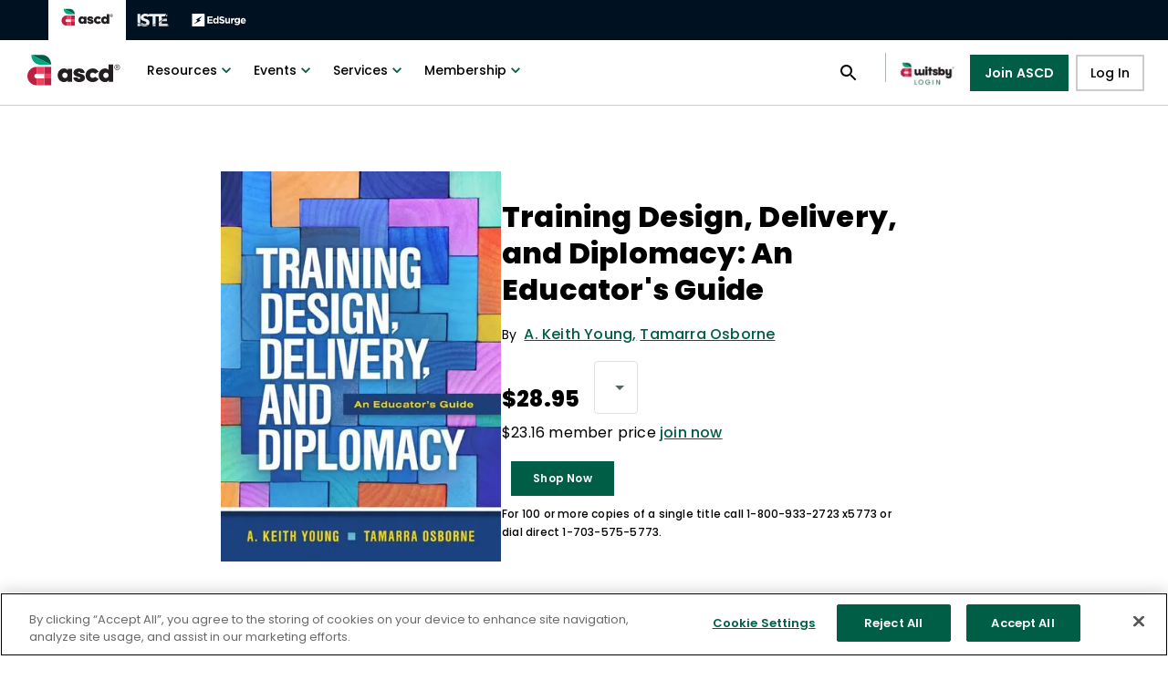

--- FILE ---
content_type: text/html; charset=utf-8
request_url: https://ascd.org/books/training-design-delivery-and-diplomacy?variant=124006
body_size: 66719
content:
<!DOCTYPE html><html xmlns="http://www.w3.org/1999/xhtml" lang="en" prefix="og: http://ogp.me/ns#"><head><link rel="icon" type="image/ico" href="/favicon.ico" data-next-head=""/><link rel="preload" href="/images/isteLogo.svg" as="image" data-next-head=""/><link rel="preload" href="/images/edsurgeLogo.svg" as="image" data-next-head=""/><link rel="preload" href="/images/logo.svg" as="image" data-next-head=""/><meta charSet="UTF-8" data-next-head=""/><title data-next-head="">Training Design, Delivery, and Diplomacy: An Educator&#x27;s Guide</title><link rel="canonical" href="https://www.ascd.org/books/training-design-delivery-and-diplomacy" data-next-head=""/><meta name="viewport" content="width=device-width, initial-scale=1" data-next-head=""/><meta property="og:url" content="https://www.ascd.org/books/training-design-delivery-and-diplomacy" data-next-head=""/><meta property="og:title" content="Training Design, Delivery, and Diplomacy: An Educator&#x27;s Guide" data-next-head=""/><meta property="og:locale" content="en_US" data-next-head=""/><meta property="og:site_name" content="ASCD" data-next-head=""/><meta property="og:type" content="website" data-next-head=""/><meta property="og:description" content="Veteran instructional coaches A. Keith Young and Tamarra Osborne provide practical advice for trainers seeking high-leverage strategies for successful professional trainings. How do you see yourself a" data-next-head=""/><meta name="twitter:site" content="@ascd" data-next-head=""/><meta name="twitter:card" content="summary_large_image" data-next-head=""/><meta name="twitter:image" content="https://library.ascd.org/m/4163bdec2556e619/webimage-bookcover6x9-Training-Design-Delivery-Diplomacy-Young-Osborne.jpg?q=90" data-next-head=""/><meta property="og:image" content="https://library.ascd.org/m/4163bdec2556e619/webimage-bookcover6x9-Training-Design-Delivery-Diplomacy-Young-Osborne.jpg?q=90" data-next-head=""/><link rel="preload" href="/images/Iste+ascd_horizontal_White.svg" as="image" data-next-head=""/><meta name="theme-color" content="#005E47"/><script>function OptanonWrapper() {};</script><script async="" src="https://www.googletagmanager.com/gtag/js?id=UA-36656363-2"></script><script>
            window.dataLayer = window.dataLayer || [];
            function gtag(){dataLayer.push(arguments);}
            gtag('js', new Date());
            gtag('config', 'UA-36656363-2', {
              page_path: window.location.pathname,
            });
          </script><script>(function(h,o,t,j,a,r){h.hj=h.hj||function(){
                (h.hj.q=h.hj.q||[]).push(arguments)
              };
              h._hjSettings={hjid:2983844,hjsv:6};
              a=o.getElementsByTagName('head')[0];
              r=o.createElement('script');r.async=1;
              r.src=t+h._hjSettings.hjid+j+h._hjSettings.hjsv;
              a.appendChild(r);})(window,document,'https://static.hotjar.com/c/hotjar-','.js?sv=');</script><script type="text/javascript" id="hs-script-loader" async="" defer="" src="//js.hs-scripts.com/8020079.js"></script><script async="" type="text/javascript" src="//js.hsforms.net/forms/v2.js"></script><script async="" src="https://code.jquery.com/jquery-3.6.0.min.js" integrity="sha256-/xUj+3OJU5yExlq6GSYGSHk7tPXikynS7ogEvDej/m4=" crossorigin="anonymous"></script><script src="//cdn.tinypass.com/api/tinypass.min.js"></script><script>
              tp = window.tp || [];
              tp.push(["setDebug", false]);
              tp.push(["setAid", "DmMArAGKpu"]);
              tp.push(["setEndpoint", "https://buy.tinypass.com/api/v3"]);
              tp.push(['setUseTinypassAccounts', false]);
              tp.push(['setUsePianoIdUserProvider', false]);
              tp.push(['setUsePianoIdLiteUserProvider', true]);
              tp.push(["addHandler", "checkoutComplete", function(conversion){ 
                if(conversion.termId == "TM3OTPE1GBBM" || conversion.termId == "TMWT4N9TI9KQ" || conversion.termId == "TMJ6CBWGUSSM" || conversion.termId == "TMRZJ414MTXR" || conversion.termId == "TMC764ML2NVH" || conversion.termId == "TMFHVS5DHME2" || conversion.termId == "TMQ8C80WTFDO" || conversion.termId == "TM9QBVQ2WQKS" || conversion.termId == "TMIBEGX7XLOZ" || conversion.termId == "TMWIOIJEXXVZ" || conversion.termId == "TM1GHB427ENS" || conversion.termId == "TMD5F0750KWE") {  
                  location.href = "https://events.ascd.org/thank-you";
                }
              }]);
              
              function onCompleteUpgradePurchase() { 
                location.href = "https://events.ascd.org/thank-you"; 
              } 
              tp.push(["addHandler", "completeUpgradePurchase", onCompleteUpgradePurchase]);       
              
              tp.push(["init", function() {
                  tp.experience.init();
                  tp.pianoId.init({
                    displayMode: 'modal',
                });
              }]);</script><script>
                !function(f,b,e,v,n,t,s)
                {if(f.fbq)return;n=f.fbq=function(){n.callMethod?
                n.callMethod.apply(n,arguments):n.queue.push(arguments)};
                if(!f._fbq)f._fbq=n;n.push=n;n.loaded=!0;n.version='2.0';
                n.queue=[];t=b.createElement(e);t.async=!0;
                t.src=v;s=b.getElementsByTagName(e)[0];
                s.parentNode.insertBefore(t,s)}(window, document,'script',
                'https://connect.facebook.net/en_US/fbevents.js');
                fbq('init', '914910645227747');
                fbq('track', 'PageView');
              </script><script>
                (function () {
                  /**
                   * String.prototype.replaceAll() polyfill
                   * https://gomakethings.com/how-to-replace-a-section-of-a-string-with-another-one-with-vanilla-js/
                   * @author Chris Ferdinandi
                   * @license MIT
                   */
                  if (!String.prototype.replaceAll) {
                    String.prototype.replaceAll = function(str, newStr){

                      // If a regex pattern
                      if (Object.prototype.toString.call(str).toLowerCase() === '[object regexp]') {
                        return this.replace(str, newStr);
                      }

                      // If a string
                      return this.replace(new RegExp(str, 'g'), newStr);

                    };
                  }
                })();
                </script><noscript>
            <img
              height='1'
              width='1'
              style='display:none'
              src='https://www.facebook.com/tr?id={914910645227747}&ev=PageView&noscript=1'
            />
          </noscript><script async="" type="text/javascript" src="https://cdn.cookielaw.org/consent/01991a31-ed62-70fc-81bd-cb26b28076ac/OtAutoBlock.js"></script><script async="" src="https://cdn.cookielaw.org/scripttemplates/otSDKStub.js" type="text/javascript" data-domain-script="01991a31-ed62-70fc-81bd-cb26b28076ac"></script><script>
            !function(e,t,n,s,u,a)
            {e.twq ||
              ((s = e.twq =
                function () {
                  s.exe ? s.exe.apply(s, arguments) : s.queue.push(arguments)
                }),
              (s.version = '1.1'),
              (s.queue = []),
              (u = t.createElement(n)),
              (u.async = !0),
              (u.src = 'https://static.ads-twitter.com/uwt.js'),
              (a = t.getElementsByTagName(n)[0]),
              a.parentNode.insertBefore(u, a))}
            (window,document,'script'); twq('config','nz7l1');
         </script><link rel="preload" href="/_next/static/css/a1c1b5b76b65a013.css" as="style"/><link rel="stylesheet" href="/_next/static/css/a1c1b5b76b65a013.css" data-n-g=""/><noscript data-n-css=""></noscript><script defer="" nomodule="" src="/_next/static/chunks/polyfills-42372ed130431b0a.js"></script><script src="/_next/static/chunks/webpack-b75ad1c71b3dbe3b.js" defer=""></script><script src="/_next/static/chunks/framework-c915c60645c3fa52.js" defer=""></script><script src="/_next/static/chunks/main-4e451d5b04b1baf7.js" defer=""></script><script src="/_next/static/chunks/pages/_app-115c18eeda66a967.js" defer=""></script><script src="/_next/static/chunks/2340-e2c71303e2c4467c.js" defer=""></script><script src="/_next/static/chunks/6371-4c7e44ed277271f2.js" defer=""></script><script src="/_next/static/chunks/5820-0d0d564f56852083.js" defer=""></script><script src="/_next/static/chunks/2228-88d890d12af1282b.js" defer=""></script><script src="/_next/static/chunks/8230-060c4c592459dbee.js" defer=""></script><script src="/_next/static/chunks/4160-eabf3e239b6f2a05.js" defer=""></script><script src="/_next/static/chunks/3082-cc72f5634d34522c.js" defer=""></script><script src="/_next/static/chunks/2973-5a17147a7d772a50.js" defer=""></script><script src="/_next/static/chunks/9104-1196f5b4a3c58066.js" defer=""></script><script src="/_next/static/chunks/1250-b1f0f922b95770be.js" defer=""></script><script src="/_next/static/chunks/8457-092e3498d9109018.js" defer=""></script><script src="/_next/static/chunks/4414-82395dbe629a6c8a.js" defer=""></script><script src="/_next/static/chunks/432-b0aea8ceda10cd53.js" defer=""></script><script src="/_next/static/chunks/8696-a3436f9646625d36.js" defer=""></script><script src="/_next/static/chunks/6068-699294be78e4d1be.js" defer=""></script><script src="/_next/static/chunks/9606-1bd0227047f9b60e.js" defer=""></script><script src="/_next/static/chunks/2632-7e1a7bba3e08f74d.js" defer=""></script><script src="/_next/static/chunks/500-1b2de2bc5b50848c.js" defer=""></script><script src="/_next/static/chunks/1799-3e5a2dc4eb194c85.js" defer=""></script><script src="/_next/static/chunks/6497-dce4c235da4be614.js" defer=""></script><script src="/_next/static/chunks/9716-f52b871a0163990c.js" defer=""></script><script src="/_next/static/chunks/6466-bfb9ee751e01c636.js" defer=""></script><script src="/_next/static/chunks/3281-830643546ebd3e51.js" defer=""></script><script src="/_next/static/chunks/7886-90c8ae803849ea56.js" defer=""></script><script src="/_next/static/chunks/pages/books/%5Bbook%5D-24e5cd80be90f75b.js" defer=""></script><script src="/_next/static/heutopwO_tssaIxNi-dX-/_buildManifest.js" defer=""></script><script src="/_next/static/heutopwO_tssaIxNi-dX-/_ssgManifest.js" defer=""></script></head><body><script type="text/javascript">
              _linkedin_partner_id = "3361793"; window._linkedin_data_partner_ids = window._linkedin_data_partner_ids || []; window._linkedin_data_partner_ids.push(_linkedin_partner_id);
              </script><script>
            (function(){var s = document.getElementsByTagName("script")[0]; var b = document.createElement("script"); b.type = "text/javascript";b.async = true; b.src = "https://snap.licdn.com/li.lms-analytics/insight.min.js"; s.parentNode.insertBefore(b, s);})();
            </script><noscript>
            {' '}
            <img
              height='1'
              width='1'
              style='display:none;'
              alt=''
              src='https://px.ads.linkedin.com/collect/?pid=3361793&fmt=gif'
            />{' '}
          </noscript><noscript><iframe title="GTM-GTM-KJ59PRS" src="https://www.googletagmanager.com/ns.html?id=GTM-KJ59PRS" height="0" width="0" style="display:none;visibility:hidden"></iframe></noscript><div id="__next"><style data-emotion="css-global ht8fmb">html{-webkit-font-smoothing:antialiased;-moz-osx-font-smoothing:grayscale;box-sizing:border-box;-webkit-text-size-adjust:100%;}*,*::before,*::after{box-sizing:inherit;}strong,b{font-weight:700;}body{margin:0;color:#000000;font-family:'Poppins',sans-serif;font-weight:400;font-size:1rem;line-height:1.5;background-color:#fff;}@media print{body{background-color:#fff;}}body::backdrop{background-color:#fff;}body{background-color:#fff;}</style><div class="MuiBox-root css-0" data-testid="layout"><style data-emotion="css 1a9rwan">.css-1a9rwan{display:-webkit-box;display:-webkit-flex;display:-ms-flexbox;display:flex;-webkit-flex-direction:column;-ms-flex-direction:column;flex-direction:column;width:100%;box-sizing:border-box;-webkit-flex-shrink:0;-ms-flex-negative:0;flex-shrink:0;position:fixed;z-index:1100;top:0;left:auto;right:0;--AppBar-background:#005E47;--AppBar-color:#fff;background-color:var(--AppBar-background);color:var(--AppBar-color);background-color:#FFFFFF;color:#000000;border-bottom:1px solid rgba(0, 0, 0, 0.2);top:0px;}@media print{.css-1a9rwan{position:absolute;}}@media (min-width:0px){.css-1a9rwan{height:56px;}}@media (min-width:900px){.css-1a9rwan{height:116px;}}</style><style data-emotion="css 129zx7p">.css-129zx7p{background-color:#fff;color:#000000;-webkit-transition:box-shadow 300ms cubic-bezier(0.4, 0, 0.2, 1) 0ms;transition:box-shadow 300ms cubic-bezier(0.4, 0, 0.2, 1) 0ms;box-shadow:var(--Paper-shadow);background-image:var(--Paper-overlay);display:-webkit-box;display:-webkit-flex;display:-ms-flexbox;display:flex;-webkit-flex-direction:column;-ms-flex-direction:column;flex-direction:column;width:100%;box-sizing:border-box;-webkit-flex-shrink:0;-ms-flex-negative:0;flex-shrink:0;position:fixed;z-index:1100;top:0;left:auto;right:0;--AppBar-background:#005E47;--AppBar-color:#fff;background-color:var(--AppBar-background);color:var(--AppBar-color);background-color:#FFFFFF;color:#000000;border-bottom:1px solid rgba(0, 0, 0, 0.2);top:0px;}@media print{.css-129zx7p{position:absolute;}}@media (min-width:0px){.css-129zx7p{height:56px;}}@media (min-width:900px){.css-129zx7p{height:116px;}}</style><header class="MuiPaper-root MuiPaper-elevation MuiPaper-elevation0 MuiAppBar-root MuiAppBar-colorPrimary MuiAppBar-positionFixed mui-fixed css-129zx7p" data-testid="header" style="--Paper-shadow:none"><style data-emotion="css 16p22al">.css-16p22al{position:relative;display:-webkit-box;display:-webkit-flex;display:-ms-flexbox;display:flex;-webkit-align-items:center;-webkit-box-align:center;-ms-flex-align:center;align-items:center;min-height:56px;height:44px!important;min-height:44px!important;position:relative;background-color:rgb(0 17 34 / 1);}@media (min-width:0px){@media (orientation: landscape){.css-16p22al{min-height:48px;}}}@media (min-width:600px){.css-16p22al{min-height:64px;}}@media (min-width:0px){.css-16p22al{padding-left:calc(2vw + 27px);padding-right:2vw;}}@media (min-width:1536px){.css-16p22al{padding-left:calc(10vw + 27px);padding-right:10vw;}}</style><div class="MuiToolbar-root MuiToolbar-regular css-16p22al" data-testid="partnership-header-desktop"><style data-emotion="css 1dad5m2">.css-1dad5m2{--Grid-columns:12;--Grid-columnSpacing:0px;--Grid-rowSpacing:0px;-webkit-flex-direction:row;-ms-flex-direction:row;flex-direction:row;min-width:0;box-sizing:border-box;display:-webkit-box;display:-webkit-flex;display:-ms-flexbox;display:flex;-webkit-box-flex-wrap:wrap;-webkit-flex-wrap:wrap;-ms-flex-wrap:wrap;flex-wrap:wrap;gap:var(--Grid-rowSpacing) var(--Grid-columnSpacing);-webkit-align-items:center;-webkit-box-align:center;-ms-flex-align:center;align-items:center;}.css-1dad5m2 >*{--Grid-parent-columns:12;}.css-1dad5m2 >*{--Grid-parent-columnSpacing:0px;}.css-1dad5m2 >*{--Grid-parent-rowSpacing:0px;}</style><div class="MuiGrid-root MuiGrid-container MuiGrid-direction-xs-row css-1dad5m2"><style data-emotion="css c8hvdp">.css-c8hvdp{--Grid-columns:12;-webkit-flex-direction:row;-ms-flex-direction:row;flex-direction:row;min-width:0;box-sizing:border-box;display:-webkit-box;display:-webkit-flex;display:-ms-flexbox;display:flex;-webkit-box-flex-wrap:wrap;-webkit-flex-wrap:wrap;-ms-flex-wrap:wrap;flex-wrap:wrap;gap:var(--Grid-rowSpacing) var(--Grid-columnSpacing);}</style><div class="MuiGrid-root MuiGrid-container MuiGrid-direction-xs-row css-c8hvdp"><style data-emotion="css lnugi3">.css-lnugi3{margin-right:14px;}</style><div class="MuiBox-root css-lnugi3" tabindex="0"><style data-emotion="css zc43sp">.css-zc43sp{-webkit-text-decoration:underline;text-decoration:underline;text-decoration-color:var(--Link-underlineColor);--Link-underlineColor:rgba(0, 94, 71, 0.4);cursor:pointer;position:static;padding:12px;background-color:white;}.css-zc43sp:hover{text-decoration-color:inherit;}</style><style data-emotion="css 1uq2v7f">.css-1uq2v7f{margin:0;font:inherit;line-height:inherit;letter-spacing:inherit;color:#005E47;-webkit-text-decoration:underline;text-decoration:underline;text-decoration-color:var(--Link-underlineColor);--Link-underlineColor:rgba(0, 94, 71, 0.4);cursor:pointer;position:static;padding:12px;background-color:white;}.css-1uq2v7f.Mui-error{font-size:5rem;font-weight:800;line-height:5rem;letter-spacing:0.2px;}@media (min-width:900px){.css-1uq2v7f.Mui-error{font-size:7.5rem;line-height:7.5rem;}}.css-1uq2v7f:hover{text-decoration-color:inherit;}</style><a class="MuiTypography-root MuiTypography-inherit MuiLink-root MuiLink-underlineAlways css-1uq2v7f" href="/"><img data-testid="partnership-header-desktop-ascd-logo" alt="Homepage" width="61" height="20" decoding="async" data-nimg="1" style="color:transparent" src="/images/logo.svg"/></a><style data-emotion="css gt2s8l">.css-gt2s8l{-webkit-text-decoration:underline;text-decoration:underline;text-decoration-color:var(--Link-underlineColor);--Link-underlineColor:rgba(0, 94, 71, 0.4);cursor:pointer;position:static;padding:12px;}.css-gt2s8l:hover{text-decoration-color:inherit;}</style><style data-emotion="css 1auak5m">.css-1auak5m{margin:0;font:inherit;line-height:inherit;letter-spacing:inherit;color:#005E47;-webkit-text-decoration:underline;text-decoration:underline;text-decoration-color:var(--Link-underlineColor);--Link-underlineColor:rgba(0, 94, 71, 0.4);cursor:pointer;position:static;padding:12px;}.css-1auak5m.Mui-error{font-size:5rem;font-weight:800;line-height:5rem;letter-spacing:0.2px;}@media (min-width:900px){.css-1auak5m.Mui-error{font-size:7.5rem;line-height:7.5rem;}}.css-1auak5m:hover{text-decoration-color:inherit;}</style><a class="MuiTypography-root MuiTypography-inherit MuiLink-root MuiLink-underlineAlways css-1auak5m" href="https://iste.org/"><img data-testid="partnership-header-desktop-iste-logo" alt="ISTE" width="36" height="20" decoding="async" data-nimg="1" style="color:transparent" src="/images/isteLogo.svg"/></a><a class="MuiTypography-root MuiTypography-inherit MuiLink-root MuiLink-underlineAlways css-1auak5m" href="https://www.edsurge.com/"><img data-testid="partnership-header-desktop-edsurge-logo" alt="EdSurge" width="60" height="20" decoding="async" data-nimg="1" style="color:transparent" src="/images/edsurgeLogo.svg"/></a></div></div></div></div><style data-emotion="css 14ox3si">.css-14ox3si{position:relative;display:-webkit-box;display:-webkit-flex;display:-ms-flexbox;display:flex;-webkit-align-items:center;-webkit-box-align:center;-ms-flex-align:center;align-items:center;min-height:56px;height:72px!important;min-height:72px!important;position:relative;}@media (min-width:0px){@media (orientation: landscape){.css-14ox3si{min-height:48px;}}}@media (min-width:600px){.css-14ox3si{min-height:64px;}}@media (min-width:0px){.css-14ox3si{padding-left:2vw;padding-right:2vw;}}@media (min-width:1536px){.css-14ox3si{padding-left:10vw;padding-right:10vw;}}</style><div class="MuiToolbar-root MuiToolbar-regular css-14ox3si" data-testid="header-desktop"><style data-emotion="css v8yqo2">.css-v8yqo2{--Grid-columns:12;--Grid-columnSpacing:0px;--Grid-rowSpacing:0px;-webkit-flex-direction:row;-ms-flex-direction:row;flex-direction:row;min-width:0;box-sizing:border-box;display:-webkit-box;display:-webkit-flex;display:-ms-flexbox;display:flex;-webkit-box-flex-wrap:wrap;-webkit-flex-wrap:wrap;-ms-flex-wrap:wrap;flex-wrap:wrap;gap:var(--Grid-rowSpacing) var(--Grid-columnSpacing);-webkit-align-items:center;-webkit-box-align:center;-ms-flex-align:center;align-items:center;-webkit-box-pack:justify;-webkit-justify-content:space-between;justify-content:space-between;width:100%;}.css-v8yqo2 >*{--Grid-parent-columns:12;}.css-v8yqo2 >*{--Grid-parent-columnSpacing:0px;}.css-v8yqo2 >*{--Grid-parent-rowSpacing:0px;}</style><div class="MuiGrid-root MuiGrid-container MuiGrid-direction-xs-row css-v8yqo2"><div class="MuiGrid-root MuiGrid-container MuiGrid-direction-xs-row css-c8hvdp"><style data-emotion="css 1jaaoc">.css-1jaaoc{-webkit-text-decoration:underline;text-decoration:underline;text-decoration-color:var(--Link-underlineColor);--Link-underlineColor:rgba(0, 94, 71, 0.4);position:absolute;color:#FFFFFF;background:primary.main;font-size:18px;padding:12px 16px;border-radius:4px;box-shadow:0px 3px 3px -2px rgba(0,0,0,0.2),0px 3px 4px 0px rgba(0,0,0,0.14),0px 1px 8px 0px rgba(0,0,0,0.12);-webkit-transform:translate(-50%, -180%);-moz-transform:translate(-50%, -180%);-ms-transform:translate(-50%, -180%);transform:translate(-50%, -180%);-webkit-transition:-webkit-transform 0.3s;transition:transform 0.3s;z-index:100;}.css-1jaaoc:hover{text-decoration-color:inherit;}@media (min-width:0px){.css-1jaaoc{left:35%;top:-150px;}}@media (min-width:600px){.css-1jaaoc{left:43.5%;}}.css-1jaaoc:focus{background:hover.main;-webkit-transform:translateY(-20%);-moz-transform:translateY(-20%);-ms-transform:translateY(-20%);transform:translateY(-20%);}</style><style data-emotion="css 1gbl0vq">.css-1gbl0vq{margin:0;font:inherit;line-height:inherit;letter-spacing:inherit;color:#005E47;-webkit-text-decoration:underline;text-decoration:underline;text-decoration-color:var(--Link-underlineColor);--Link-underlineColor:rgba(0, 94, 71, 0.4);position:absolute;color:#FFFFFF;background:primary.main;font-size:18px;padding:12px 16px;border-radius:4px;box-shadow:0px 3px 3px -2px rgba(0,0,0,0.2),0px 3px 4px 0px rgba(0,0,0,0.14),0px 1px 8px 0px rgba(0,0,0,0.12);-webkit-transform:translate(-50%, -180%);-moz-transform:translate(-50%, -180%);-ms-transform:translate(-50%, -180%);transform:translate(-50%, -180%);-webkit-transition:-webkit-transform 0.3s;transition:transform 0.3s;z-index:100;}.css-1gbl0vq.Mui-error{font-size:5rem;font-weight:800;line-height:5rem;letter-spacing:0.2px;}@media (min-width:900px){.css-1gbl0vq.Mui-error{font-size:7.5rem;line-height:7.5rem;}}.css-1gbl0vq:hover{text-decoration-color:inherit;}@media (min-width:0px){.css-1gbl0vq{left:35%;top:-150px;}}@media (min-width:600px){.css-1gbl0vq{left:43.5%;}}.css-1gbl0vq:focus{background:hover.main;-webkit-transform:translateY(-20%);-moz-transform:translateY(-20%);-ms-transform:translateY(-20%);transform:translateY(-20%);}</style><a class="MuiTypography-root MuiTypography-inherit MuiLink-root MuiLink-underlineAlways css-1gbl0vq" href="#mainContent">Skip to content</a><div class="MuiBox-root css-lnugi3" tabindex="0"><style data-emotion="css 11dlls5">.css-11dlls5{-webkit-text-decoration:underline;text-decoration:underline;text-decoration-color:var(--Link-underlineColor);--Link-underlineColor:rgba(0, 94, 71, 0.4);padding-top:0px;cursor:pointer;position:static;}.css-11dlls5:hover{text-decoration-color:inherit;}</style><style data-emotion="css 1emrl41">.css-1emrl41{margin:0;font:inherit;line-height:inherit;letter-spacing:inherit;color:#005E47;-webkit-text-decoration:underline;text-decoration:underline;text-decoration-color:var(--Link-underlineColor);--Link-underlineColor:rgba(0, 94, 71, 0.4);padding-top:0px;cursor:pointer;position:static;}.css-1emrl41.Mui-error{font-size:5rem;font-weight:800;line-height:5rem;letter-spacing:0.2px;}@media (min-width:900px){.css-1emrl41.Mui-error{font-size:7.5rem;line-height:7.5rem;}}.css-1emrl41:hover{text-decoration-color:inherit;}</style><a class="MuiTypography-root MuiTypography-inherit MuiLink-root MuiLink-underlineAlways css-1emrl41" href="/"><img data-testid="ascd-logo-desktop" alt="ascd logo" width="109" height="36" decoding="async" data-nimg="1" style="color:transparent" src="/images/logo.svg"/></a></div><style data-emotion="css 186rx92">.css-186rx92{height:100%;display:-webkit-box;display:-webkit-flex;display:-ms-flexbox;display:flex;-webkit-flex-direction:column;-ms-flex-direction:column;flex-direction:column;-webkit-align-items:center;-webkit-box-align:center;-ms-flex-align:center;align-items:center;-webkit-box-pack:justify;-webkit-justify-content:space-between;justify-content:space-between;font-size:0.875rem;font-weight:600;line-height:18px;letter-spacing:0.2px;}@media (min-width:0px){.css-186rx92{padding:40px 0 20px;}}@media (min-width:960px){.css-186rx92{padding:0px;}}.css-186rx92 ul{list-style-type:none;padding-left:0px;margin-block-start:0px;margin-block-end:0px;width:100%;}@media (min-width:0px){.css-186rx92 ul li{display:block;margin:18px 24px;}}@media (min-width:960px){.css-186rx92 ul li{display:inline-block;margin:0px;}}</style><nav class="MuiBox-root css-186rx92" aria-label="Main Navigation"><ul><style data-emotion="css 1lpzqh8">.css-1lpzqh8{display:-webkit-box;display:-webkit-flex;display:-ms-flexbox;display:flex;-webkit-box-pack:start;-ms-flex-pack:start;-webkit-justify-content:flex-start;justify-content:flex-start;-webkit-align-items:center;-webkit-box-align:center;-ms-flex-align:center;align-items:center;position:relative;-webkit-text-decoration:none;text-decoration:none;width:100%;box-sizing:border-box;text-align:left;padding-top:8px;padding-bottom:8px;padding-left:16px;padding-right:16px;width:initial;padding:0px;}@media (min-width:0px){.css-1lpzqh8{min-width:initial;border-bottom:1px solid rgba(33, 33, 33, 0.08);}}@media (min-width:600px){.css-1lpzqh8{min-width:275px;}}@media (min-width:960px){.css-1lpzqh8{min-width:initial;border-bottom:none;}}</style><li class="MuiListItem-root MuiListItem-gutters MuiListItem-padding css-1lpzqh8" data-testid="menu-resources"><style data-emotion="css 16qkmrx">.css-16qkmrx{font-family:'Poppins',sans-serif;font-weight:500;font-size:0.875rem;line-height:1.75;text-transform:uppercase;min-width:64px;padding:6px 16px;border:0;border-radius:4px;-webkit-transition:background-color 250ms cubic-bezier(0.4, 0, 0.2, 1) 0ms,box-shadow 250ms cubic-bezier(0.4, 0, 0.2, 1) 0ms,border-color 250ms cubic-bezier(0.4, 0, 0.2, 1) 0ms,color 250ms cubic-bezier(0.4, 0, 0.2, 1) 0ms;transition:background-color 250ms cubic-bezier(0.4, 0, 0.2, 1) 0ms,box-shadow 250ms cubic-bezier(0.4, 0, 0.2, 1) 0ms,border-color 250ms cubic-bezier(0.4, 0, 0.2, 1) 0ms,color 250ms cubic-bezier(0.4, 0, 0.2, 1) 0ms;--variant-textColor:#005E47;--variant-outlinedColor:#005E47;--variant-outlinedBorder:rgba(0, 94, 71, 0.5);--variant-containedColor:#fff;--variant-containedBg:#005E47;box-shadow:none;-webkit-transition:background-color 250ms cubic-bezier(0.4, 0, 0.2, 1) 0ms,box-shadow 250ms cubic-bezier(0.4, 0, 0.2, 1) 0ms,border-color 250ms cubic-bezier(0.4, 0, 0.2, 1) 0ms;transition:background-color 250ms cubic-bezier(0.4, 0, 0.2, 1) 0ms,box-shadow 250ms cubic-bezier(0.4, 0, 0.2, 1) 0ms,border-color 250ms cubic-bezier(0.4, 0, 0.2, 1) 0ms;border-radius:2px;text-transform:none;color:initial;width:100%;background-color:transparent;}.css-16qkmrx:hover{-webkit-text-decoration:none;text-decoration:none;}.css-16qkmrx.Mui-disabled{color:#000000;}@media (hover: hover){.css-16qkmrx:hover{--variant-containedBg:rgb(0, 65, 49);--variant-textBg:rgba(0, 94, 71, 0.04);--variant-outlinedBorder:#005E47;--variant-outlinedBg:rgba(0, 94, 71, 0.04);}}.css-16qkmrx:hover{box-shadow:none;}.css-16qkmrx.Mui-focusVisible{box-shadow:none;}.css-16qkmrx:active{box-shadow:none;}.css-16qkmrx.Mui-disabled{box-shadow:none;}.css-16qkmrx.MuiButton-loading{color:transparent;}@media (min-width:0px){.css-16qkmrx{padding:6px 12px 20px;font-size:20px;font-weight:700;line-height:28px;}}@media (min-width:960px){.css-16qkmrx{padding:6px 12px;font-size:0.875rem;font-weight:500;line-height:1.75;}}.css-16qkmrx:hover{background-color:transparent;color:#0C8671;-webkit-text-decoration:underline;text-decoration:underline;}.css-16qkmrx:hover .MuiButton-endIcon{color:#0C8671;}.css-16qkmrx:focus{background-color:#E4E9EC;color:#0C8671;-webkit-text-decoration:underline;text-decoration:underline;}.css-16qkmrx:focus .MuiButton-endIcon{color:#0C8671;}.css-16qkmrx:focus-visible{background-color:#E4E9EC;color:#0C8671;-webkit-text-decoration:underline;text-decoration:underline;}.css-16qkmrx:focus:not(:focus-visible){background-color:transparent;color:initial;-webkit-text-decoration:none;text-decoration:none;}.css-16qkmrx span.MuiButton-endIcon{-webkit-transition:0.2s;transition:0.2s;margin-left:0px;}.css-16qkmrx .MuiButton-startIcon{color:#00A77E;margin-left:0px;margin-right:18px;}@media (min-width:960px){.css-16qkmrx .MuiButton-startIcon{display:none;}}.css-16qkmrx .MuiButton-startIcon .MuiSvgIcon-root{width:20px;height:20px;}.css-16qkmrx .MuiButton-endIcon{color:#005E47;}@media (min-width:0px){.css-16qkmrx .MuiButton-endIcon{display:none;}}@media (min-width:960px){.css-16qkmrx .MuiButton-endIcon{display:inherit;}}.css-16qkmrx .MuiButton-label{display:-webkit-box;display:-webkit-flex;display:-ms-flexbox;display:flex;-webkit-flex-direction:row;-ms-flex-direction:row;flex-direction:row;-webkit-align-items:center;-webkit-box-align:center;-ms-flex-align:center;align-items:center;-webkit-box-pack:start;-ms-flex-pack:start;-webkit-justify-content:flex-start;justify-content:flex-start;}.css-16qkmrx:hover svg{color:#0C8671;}</style><style data-emotion="css 17kaobq">.css-17kaobq{display:-webkit-inline-box;display:-webkit-inline-flex;display:-ms-inline-flexbox;display:inline-flex;-webkit-align-items:center;-webkit-box-align:center;-ms-flex-align:center;align-items:center;-webkit-box-pack:center;-ms-flex-pack:center;-webkit-justify-content:center;justify-content:center;position:relative;box-sizing:border-box;-webkit-tap-highlight-color:transparent;background-color:transparent;outline:0;border:0;margin:0;border-radius:0;padding:0;cursor:pointer;-webkit-user-select:none;-moz-user-select:none;-ms-user-select:none;user-select:none;vertical-align:middle;-moz-appearance:none;-webkit-appearance:none;-webkit-text-decoration:none;text-decoration:none;color:inherit;font-family:'Poppins',sans-serif;font-weight:500;font-size:0.875rem;line-height:1.75;text-transform:uppercase;min-width:64px;padding:6px 16px;border:0;border-radius:4px;-webkit-transition:background-color 250ms cubic-bezier(0.4, 0, 0.2, 1) 0ms,box-shadow 250ms cubic-bezier(0.4, 0, 0.2, 1) 0ms,border-color 250ms cubic-bezier(0.4, 0, 0.2, 1) 0ms,color 250ms cubic-bezier(0.4, 0, 0.2, 1) 0ms;transition:background-color 250ms cubic-bezier(0.4, 0, 0.2, 1) 0ms,box-shadow 250ms cubic-bezier(0.4, 0, 0.2, 1) 0ms,border-color 250ms cubic-bezier(0.4, 0, 0.2, 1) 0ms,color 250ms cubic-bezier(0.4, 0, 0.2, 1) 0ms;--variant-textColor:#005E47;--variant-outlinedColor:#005E47;--variant-outlinedBorder:rgba(0, 94, 71, 0.5);--variant-containedColor:#fff;--variant-containedBg:#005E47;box-shadow:none;-webkit-transition:background-color 250ms cubic-bezier(0.4, 0, 0.2, 1) 0ms,box-shadow 250ms cubic-bezier(0.4, 0, 0.2, 1) 0ms,border-color 250ms cubic-bezier(0.4, 0, 0.2, 1) 0ms;transition:background-color 250ms cubic-bezier(0.4, 0, 0.2, 1) 0ms,box-shadow 250ms cubic-bezier(0.4, 0, 0.2, 1) 0ms,border-color 250ms cubic-bezier(0.4, 0, 0.2, 1) 0ms;border-radius:2px;text-transform:none;color:initial;width:100%;background-color:transparent;}.css-17kaobq::-moz-focus-inner{border-style:none;}.css-17kaobq.Mui-disabled{pointer-events:none;cursor:default;}@media print{.css-17kaobq{-webkit-print-color-adjust:exact;color-adjust:exact;}}.css-17kaobq:hover{-webkit-text-decoration:none;text-decoration:none;}.css-17kaobq.Mui-disabled{color:#000000;}@media (hover: hover){.css-17kaobq:hover{--variant-containedBg:rgb(0, 65, 49);--variant-textBg:rgba(0, 94, 71, 0.04);--variant-outlinedBorder:#005E47;--variant-outlinedBg:rgba(0, 94, 71, 0.04);}}.css-17kaobq:hover{box-shadow:none;}.css-17kaobq.Mui-focusVisible{box-shadow:none;}.css-17kaobq:active{box-shadow:none;}.css-17kaobq.Mui-disabled{box-shadow:none;}.css-17kaobq.MuiButton-loading{color:transparent;}@media (min-width:0px){.css-17kaobq{padding:6px 12px 20px;font-size:20px;font-weight:700;line-height:28px;}}@media (min-width:960px){.css-17kaobq{padding:6px 12px;font-size:0.875rem;font-weight:500;line-height:1.75;}}.css-17kaobq:hover{background-color:transparent;color:#0C8671;-webkit-text-decoration:underline;text-decoration:underline;}.css-17kaobq:hover .MuiButton-endIcon{color:#0C8671;}.css-17kaobq:focus{background-color:#E4E9EC;color:#0C8671;-webkit-text-decoration:underline;text-decoration:underline;}.css-17kaobq:focus .MuiButton-endIcon{color:#0C8671;}.css-17kaobq:focus-visible{background-color:#E4E9EC;color:#0C8671;-webkit-text-decoration:underline;text-decoration:underline;}.css-17kaobq:focus:not(:focus-visible){background-color:transparent;color:initial;-webkit-text-decoration:none;text-decoration:none;}.css-17kaobq span.MuiButton-endIcon{-webkit-transition:0.2s;transition:0.2s;margin-left:0px;}.css-17kaobq .MuiButton-startIcon{color:#00A77E;margin-left:0px;margin-right:18px;}@media (min-width:960px){.css-17kaobq .MuiButton-startIcon{display:none;}}.css-17kaobq .MuiButton-startIcon .MuiSvgIcon-root{width:20px;height:20px;}.css-17kaobq .MuiButton-endIcon{color:#005E47;}@media (min-width:0px){.css-17kaobq .MuiButton-endIcon{display:none;}}@media (min-width:960px){.css-17kaobq .MuiButton-endIcon{display:inherit;}}.css-17kaobq .MuiButton-label{display:-webkit-box;display:-webkit-flex;display:-ms-flexbox;display:flex;-webkit-flex-direction:row;-ms-flex-direction:row;flex-direction:row;-webkit-align-items:center;-webkit-box-align:center;-ms-flex-align:center;align-items:center;-webkit-box-pack:start;-ms-flex-pack:start;-webkit-justify-content:flex-start;justify-content:flex-start;}.css-17kaobq:hover svg{color:#0C8671;}</style><button class="MuiButtonBase-root MuiButton-root MuiButton-standard MuiButton-standardPrimary MuiButton-sizeMedium MuiButton-standardSizeMedium MuiButton-colorPrimary MuiButton-disableElevation MuiButton-root MuiButton-standard MuiButton-standardPrimary MuiButton-sizeMedium MuiButton-standardSizeMedium MuiButton-colorPrimary MuiButton-disableElevation css-17kaobq" tabindex="0" type="button" id="menu-resources"><style data-emotion="css cveorv">.css-cveorv{display:inherit;margin-right:8px;margin-left:-4px;}.css-cveorv>*:nth-of-type(1){font-size:20px;}</style><span class="MuiButton-icon MuiButton-startIcon MuiButton-iconSizeMedium css-cveorv"><style data-emotion="css q7mezt">.css-q7mezt{-webkit-user-select:none;-moz-user-select:none;-ms-user-select:none;user-select:none;width:1em;height:1em;display:inline-block;-webkit-flex-shrink:0;-ms-flex-negative:0;flex-shrink:0;-webkit-transition:fill 200ms cubic-bezier(0.4, 0, 0.2, 1) 0ms;transition:fill 200ms cubic-bezier(0.4, 0, 0.2, 1) 0ms;fill:currentColor;font-size:1.5rem;}</style><svg class="MuiSvgIcon-root MuiSvgIcon-fontSizeMedium css-q7mezt" focusable="false" aria-hidden="true" viewBox="0 0 24 24"><path d="M13 13v8h8v-8zM3 21h8v-8H3zM3 3v8h8V3zm13.66-1.31L11 7.34 16.66 13l5.66-5.66z"></path></svg></span>Resources<style data-emotion="css 19rmgg">.css-19rmgg{-webkit-user-select:none;-moz-user-select:none;-ms-user-select:none;user-select:none;width:1em;height:1em;display:inline-block;-webkit-flex-shrink:0;-ms-flex-negative:0;flex-shrink:0;-webkit-transition:fill 200ms cubic-bezier(0.4, 0, 0.2, 1) 0ms;transition:fill 200ms cubic-bezier(0.4, 0, 0.2, 1) 0ms;fill:currentColor;font-size:1.5rem;margin-left:auto;color:#C5CED1;-webkit-transform:rotate(180deg);-moz-transform:rotate(180deg);-ms-transform:rotate(180deg);transform:rotate(180deg);}@media (min-width:960px){.css-19rmgg{display:none;}}</style><svg class="MuiSvgIcon-root MuiSvgIcon-fontSizeMedium css-19rmgg" focusable="false" aria-hidden="true" viewBox="0 0 24 24"><path d="M21 11H6.83l3.58-3.59L9 6l-6 6 6 6 1.41-1.41L6.83 13H21z"></path></svg><style data-emotion="css 1g78ho2">.css-1g78ho2{display:inherit;margin-right:-4px;margin-left:8px;}.css-1g78ho2>*:nth-of-type(1){font-size:20px;}</style><span class="MuiButton-icon MuiButton-endIcon MuiButton-iconSizeMedium css-1g78ho2"><svg class="MuiSvgIcon-root MuiSvgIcon-fontSizeMedium css-q7mezt" focusable="false" aria-hidden="true" viewBox="0 0 24 24"><path d="M16.59 8.59 12 13.17 7.41 8.59 6 10l6 6 6-6z"></path></svg></span></button></li><style data-emotion="css htid1b">.css-htid1b .MuiPaper-rounded{border-radius:16px;box-shadow:0px 12px 17px rgba(0, 0, 0, 0.03),0px 5px 22px rgba(0, 0, 0, 0.04),0px 7px 8px rgba(0, 0, 0, 0.08);}@media (max-width:599.95px){.css-htid1b .MuiPaper-rounded{border-radius:0;max-height:100%;height:100%;max-width:100%;width:100%;position:fixed;top:0!important;left:0!important;right:0!important;}}</style><li class="MuiListItem-root MuiListItem-gutters MuiListItem-padding css-1lpzqh8" data-testid="menu-events"><button class="MuiButtonBase-root MuiButton-root MuiButton-standard MuiButton-standardPrimary MuiButton-sizeMedium MuiButton-standardSizeMedium MuiButton-colorPrimary MuiButton-disableElevation MuiButton-root MuiButton-standard MuiButton-standardPrimary MuiButton-sizeMedium MuiButton-standardSizeMedium MuiButton-colorPrimary MuiButton-disableElevation css-17kaobq" tabindex="0" type="button" id="menu-events"><span class="MuiButton-icon MuiButton-startIcon MuiButton-iconSizeMedium css-cveorv"><svg class="MuiSvgIcon-root MuiSvgIcon-fontSizeMedium css-q7mezt" focusable="false" aria-hidden="true" viewBox="0 0 24 24"><path d="M16.53 11.06 15.47 10l-4.88 4.88-2.12-2.12-1.06 1.06L10.59 17zM19 3h-1V1h-2v2H8V1H6v2H5c-1.11 0-1.99.9-1.99 2L3 19c0 1.1.89 2 2 2h14c1.1 0 2-.9 2-2V5c0-1.1-.9-2-2-2m0 16H5V8h14z"></path></svg></span>Events<svg class="MuiSvgIcon-root MuiSvgIcon-fontSizeMedium css-19rmgg" focusable="false" aria-hidden="true" viewBox="0 0 24 24"><path d="M21 11H6.83l3.58-3.59L9 6l-6 6 6 6 1.41-1.41L6.83 13H21z"></path></svg><span class="MuiButton-icon MuiButton-endIcon MuiButton-iconSizeMedium css-1g78ho2"><svg class="MuiSvgIcon-root MuiSvgIcon-fontSizeMedium css-q7mezt" focusable="false" aria-hidden="true" viewBox="0 0 24 24"><path d="M16.59 8.59 12 13.17 7.41 8.59 6 10l6 6 6-6z"></path></svg></span></button></li><li class="MuiListItem-root MuiListItem-gutters MuiListItem-padding css-1lpzqh8" data-testid="menu-services"><button class="MuiButtonBase-root MuiButton-root MuiButton-standard MuiButton-standardPrimary MuiButton-sizeMedium MuiButton-standardSizeMedium MuiButton-colorPrimary MuiButton-disableElevation MuiButton-root MuiButton-standard MuiButton-standardPrimary MuiButton-sizeMedium MuiButton-standardSizeMedium MuiButton-colorPrimary MuiButton-disableElevation css-17kaobq" tabindex="0" type="button" id="menu-services"><span class="MuiButton-icon MuiButton-startIcon MuiButton-iconSizeMedium css-cveorv"><svg class="MuiSvgIcon-root MuiSvgIcon-fontSizeMedium css-q7mezt" focusable="false" aria-hidden="true" viewBox="0 0 24 24"><path d="M20 0H4v2h16zM4 24h16v-2H4zM20 4H4c-1.1 0-2 .9-2 2v12c0 1.1.9 2 2 2h16c1.1 0 2-.9 2-2V6c0-1.1-.9-2-2-2m-8 2.75c1.24 0 2.25 1.01 2.25 2.25s-1.01 2.25-2.25 2.25S9.75 10.24 9.75 9 10.76 6.75 12 6.75M17 17H7v-1.5c0-1.67 3.33-2.5 5-2.5s5 .83 5 2.5z"></path></svg></span>Services<svg class="MuiSvgIcon-root MuiSvgIcon-fontSizeMedium css-19rmgg" focusable="false" aria-hidden="true" viewBox="0 0 24 24"><path d="M21 11H6.83l3.58-3.59L9 6l-6 6 6 6 1.41-1.41L6.83 13H21z"></path></svg><span class="MuiButton-icon MuiButton-endIcon MuiButton-iconSizeMedium css-1g78ho2"><svg class="MuiSvgIcon-root MuiSvgIcon-fontSizeMedium css-q7mezt" focusable="false" aria-hidden="true" viewBox="0 0 24 24"><path d="M16.59 8.59 12 13.17 7.41 8.59 6 10l6 6 6-6z"></path></svg></span></button></li><li class="MuiListItem-root MuiListItem-gutters MuiListItem-padding css-1lpzqh8" data-testid="menu-membership"><button class="MuiButtonBase-root MuiButton-root MuiButton-standard MuiButton-standardPrimary MuiButton-sizeMedium MuiButton-standardSizeMedium MuiButton-colorPrimary MuiButton-disableElevation MuiButton-root MuiButton-standard MuiButton-standardPrimary MuiButton-sizeMedium MuiButton-standardSizeMedium MuiButton-colorPrimary MuiButton-disableElevation css-17kaobq" tabindex="0" type="button" id="menu-membership"><span class="MuiButton-icon MuiButton-startIcon MuiButton-iconSizeMedium css-cveorv"><svg class="MuiSvgIcon-root MuiSvgIcon-fontSizeMedium css-q7mezt" focusable="false" aria-hidden="true" viewBox="0 0 24 24"><path d="M16 11c1.66 0 2.99-1.34 2.99-3S17.66 5 16 5s-3 1.34-3 3 1.34 3 3 3m-8 0c1.66 0 2.99-1.34 2.99-3S9.66 5 8 5 5 6.34 5 8s1.34 3 3 3m0 2c-2.33 0-7 1.17-7 3.5V19h14v-2.5c0-2.33-4.67-3.5-7-3.5m8 0c-.29 0-.62.02-.97.05 1.16.84 1.97 1.97 1.97 3.45V19h6v-2.5c0-2.33-4.67-3.5-7-3.5"></path></svg></span>Membership<svg class="MuiSvgIcon-root MuiSvgIcon-fontSizeMedium css-19rmgg" focusable="false" aria-hidden="true" viewBox="0 0 24 24"><path d="M21 11H6.83l3.58-3.59L9 6l-6 6 6 6 1.41-1.41L6.83 13H21z"></path></svg><span class="MuiButton-icon MuiButton-endIcon MuiButton-iconSizeMedium css-1g78ho2"><svg class="MuiSvgIcon-root MuiSvgIcon-fontSizeMedium css-q7mezt" focusable="false" aria-hidden="true" viewBox="0 0 24 24"><path d="M16.59 8.59 12 13.17 7.41 8.59 6 10l6 6 6-6z"></path></svg></span></button></li></ul></nav></div><style data-emotion="css swd2z9">.css-swd2z9{--Grid-columns:12;-webkit-flex-direction:row;-ms-flex-direction:row;flex-direction:row;min-width:0;box-sizing:border-box;display:-webkit-box;display:-webkit-flex;display:-ms-flexbox;display:flex;-webkit-box-flex-wrap:wrap;-webkit-flex-wrap:wrap;-ms-flex-wrap:wrap;flex-wrap:wrap;gap:var(--Grid-rowSpacing) var(--Grid-columnSpacing);display:-webkit-box;display:-webkit-flex;display:-ms-flexbox;display:flex;-webkit-align-items:center;-webkit-box-align:center;-ms-flex-align:center;align-items:center;-webkit-box-pack:end;-ms-flex-pack:end;-webkit-justify-content:flex-end;justify-content:flex-end;}</style><div class="MuiGrid-root MuiGrid-container MuiGrid-direction-xs-row css-swd2z9"><style data-emotion="css 3cyd2n">.css-3cyd2n{margin-right:24px;}</style><div class="MuiBox-root css-3cyd2n"><style data-emotion="css 1m6isak">.css-1m6isak{text-align:center;-webkit-flex:0 0 auto;-ms-flex:0 0 auto;flex:0 0 auto;font-size:1.5rem;padding:8px;border-radius:50%;color:rgba(0, 0, 0, 0.54);-webkit-transition:background-color 150ms cubic-bezier(0.4, 0, 0.2, 1) 0ms;transition:background-color 150ms cubic-bezier(0.4, 0, 0.2, 1) 0ms;--IconButton-hoverBg:rgba(0, 0, 0, 0.04);padding:12px;font-size:1.75rem;color:#000;padding:0;}.css-1m6isak:hover{background-color:var(--IconButton-hoverBg);}@media (hover: none){.css-1m6isak:hover{background-color:transparent;}}.css-1m6isak.Mui-disabled{background-color:transparent;color:#000000;}.css-1m6isak.MuiIconButton-loading{color:transparent;}.css-1m6isak:hover{color:#0C8671;background-color:transparent;}</style><style data-emotion="css 1hdux4h">.css-1hdux4h{display:-webkit-inline-box;display:-webkit-inline-flex;display:-ms-inline-flexbox;display:inline-flex;-webkit-align-items:center;-webkit-box-align:center;-ms-flex-align:center;align-items:center;-webkit-box-pack:center;-ms-flex-pack:center;-webkit-justify-content:center;justify-content:center;position:relative;box-sizing:border-box;-webkit-tap-highlight-color:transparent;background-color:transparent;outline:0;border:0;margin:0;border-radius:0;padding:0;cursor:pointer;-webkit-user-select:none;-moz-user-select:none;-ms-user-select:none;user-select:none;vertical-align:middle;-moz-appearance:none;-webkit-appearance:none;-webkit-text-decoration:none;text-decoration:none;color:inherit;text-align:center;-webkit-flex:0 0 auto;-ms-flex:0 0 auto;flex:0 0 auto;font-size:1.5rem;padding:8px;border-radius:50%;color:rgba(0, 0, 0, 0.54);-webkit-transition:background-color 150ms cubic-bezier(0.4, 0, 0.2, 1) 0ms;transition:background-color 150ms cubic-bezier(0.4, 0, 0.2, 1) 0ms;--IconButton-hoverBg:rgba(0, 0, 0, 0.04);padding:12px;font-size:1.75rem;color:#000;padding:0;}.css-1hdux4h::-moz-focus-inner{border-style:none;}.css-1hdux4h.Mui-disabled{pointer-events:none;cursor:default;}@media print{.css-1hdux4h{-webkit-print-color-adjust:exact;color-adjust:exact;}}.css-1hdux4h:hover{background-color:var(--IconButton-hoverBg);}@media (hover: none){.css-1hdux4h:hover{background-color:transparent;}}.css-1hdux4h.Mui-disabled{background-color:transparent;color:#000000;}.css-1hdux4h.MuiIconButton-loading{color:transparent;}.css-1hdux4h:hover{color:#0C8671;background-color:transparent;}</style><button class="MuiButtonBase-root MuiIconButton-root MuiIconButton-sizeLarge css-1hdux4h" tabindex="0" type="button" aria-label="Open search panel" data-testid="header-desktop-open-search"><svg class="MuiSvgIcon-root MuiSvgIcon-fontSizeMedium css-q7mezt" focusable="false" aria-hidden="true" viewBox="0 0 24 24"><path d="M15.5 14h-.79l-.28-.27C15.41 12.59 16 11.11 16 9.5 16 5.91 13.09 3 9.5 3S3 5.91 3 9.5 5.91 16 9.5 16c1.61 0 3.09-.59 4.23-1.57l.27.28v.79l5 4.99L20.49 19zm-6 0C7.01 14 5 11.99 5 9.5S7.01 5 9.5 5 14 7.01 14 9.5 11.99 14 9.5 14"></path></svg></button><style data-emotion="css e50th0">.css-e50th0{border-radius:0;}.css-e50th0 .MuiPopover-paper{top:0!important;left:0!important;max-width:100vw;border-radius:0;}@media (min-width:0px){.css-e50th0 .MuiPopover-paper{min-height:100%;padding:12px;}}@media (min-width:600px){.css-e50th0 .MuiPopover-paper{right:initial!important;width:323px;padding:24px;}}@media (min-width:900px){.css-e50th0 .MuiPopover-paper{right:0!important;width:initial;min-height:420px;}}</style></div><style data-emotion="css 13q4iex">.css-13q4iex{margin:0;-webkit-flex-shrink:0;-ms-flex-negative:0;flex-shrink:0;border-width:0;border-style:solid;border-color:rgba(0, 0, 0, 0.12);border-bottom-width:thin;height:100%;border-bottom-width:0;border-right-width:thin;-webkit-align-self:stretch;-ms-flex-item-align:stretch;align-self:stretch;height:auto;background-color:#C5CED1;height:32px;margin:4px;}</style><div class="MuiDivider-root MuiDivider-fullWidth MuiDivider-vertical MuiDivider-flexItem css-13q4iex" role="separator" aria-orientation="vertical"></div><style data-emotion="css t8veu7">.css-t8veu7{min-width:80px;margin-top:8px;}</style><div class="MuiBox-root css-t8veu7"><a class="MuiTypography-root MuiTypography-inherit MuiLink-root MuiLink-underlineAlways css-1emrl41" href="http://witsby.ascd.org/"><img data-testid="witsby-logo-desktop" alt="Log in to Witsby: ASCD’s Next-Generation Professional Learning and Credentialing Platform" loading="lazy" width="80" height="38" decoding="async" data-nimg="1" style="color:transparent" srcSet="/_next/image?url=%2Fimages%2F200X95_WitsbyLogin.jpg&amp;w=96&amp;q=75 1x, /_next/image?url=%2Fimages%2F200X95_WitsbyLogin.jpg&amp;w=256&amp;q=75 2x" src="/_next/image?url=%2Fimages%2F200X95_WitsbyLogin.jpg&amp;w=256&amp;q=75"/></a></div><style data-emotion="css 1isemmb">.css-1isemmb{margin-left:8px;}</style><div class="MuiBox-root css-1isemmb"><style data-emotion="css 1w1vbxm">.css-1w1vbxm{display:-webkit-box;display:-webkit-flex;display:-ms-flexbox;display:flex;-webkit-box-pack:start;-ms-flex-pack:start;-webkit-justify-content:flex-start;justify-content:flex-start;}</style><div class="MuiBox-root css-1w1vbxm"><style data-emotion="css uaugmk">.css-uaugmk{font-family:'Poppins',sans-serif;font-weight:500;font-size:0.875rem;line-height:1.75;text-transform:uppercase;min-width:64px;padding:6px 16px;border:0;border-radius:4px;-webkit-transition:background-color 250ms cubic-bezier(0.4, 0, 0.2, 1) 0ms,box-shadow 250ms cubic-bezier(0.4, 0, 0.2, 1) 0ms,border-color 250ms cubic-bezier(0.4, 0, 0.2, 1) 0ms,color 250ms cubic-bezier(0.4, 0, 0.2, 1) 0ms;transition:background-color 250ms cubic-bezier(0.4, 0, 0.2, 1) 0ms,box-shadow 250ms cubic-bezier(0.4, 0, 0.2, 1) 0ms,border-color 250ms cubic-bezier(0.4, 0, 0.2, 1) 0ms,color 250ms cubic-bezier(0.4, 0, 0.2, 1) 0ms;color:var(--variant-containedColor);background-color:var(--variant-containedBg);box-shadow:0px 3px 1px -2px rgba(0,0,0,0.2),0px 2px 2px 0px rgba(0,0,0,0.14),0px 1px 5px 0px rgba(0,0,0,0.12);--variant-textColor:#005E47;--variant-outlinedColor:#005E47;--variant-outlinedBorder:rgba(0, 94, 71, 0.5);--variant-containedColor:#fff;--variant-containedBg:#005E47;-webkit-transition:background-color 250ms cubic-bezier(0.4, 0, 0.2, 1) 0ms,box-shadow 250ms cubic-bezier(0.4, 0, 0.2, 1) 0ms,border-color 250ms cubic-bezier(0.4, 0, 0.2, 1) 0ms;transition:background-color 250ms cubic-bezier(0.4, 0, 0.2, 1) 0ms,box-shadow 250ms cubic-bezier(0.4, 0, 0.2, 1) 0ms,border-color 250ms cubic-bezier(0.4, 0, 0.2, 1) 0ms;border-radius:2px;text-transform:none;font-size:0.875rem;font-weight:600;line-height:1.5rem;letter-spacing:0.2px;min-height:40px;box-shadow:none;background-color:#005E47;color:#FFFFFF;padding:8px 16px;-webkit-text-decoration:none;text-decoration:none;white-space:nowrap;border-radius:0;}.css-uaugmk:hover{-webkit-text-decoration:none;text-decoration:none;}.css-uaugmk.Mui-disabled{color:#000000;}.css-uaugmk:hover{box-shadow:0px 2px 4px -1px rgba(0,0,0,0.2),0px 4px 5px 0px rgba(0,0,0,0.14),0px 1px 10px 0px rgba(0,0,0,0.12);}@media (hover: none){.css-uaugmk:hover{box-shadow:0px 3px 1px -2px rgba(0,0,0,0.2),0px 2px 2px 0px rgba(0,0,0,0.14),0px 1px 5px 0px rgba(0,0,0,0.12);}}.css-uaugmk:active{box-shadow:0px 5px 5px -3px rgba(0,0,0,0.2),0px 8px 10px 1px rgba(0,0,0,0.14),0px 3px 14px 2px rgba(0,0,0,0.12);}.css-uaugmk.Mui-focusVisible{box-shadow:0px 3px 5px -1px rgba(0,0,0,0.2),0px 6px 10px 0px rgba(0,0,0,0.14),0px 1px 18px 0px rgba(0,0,0,0.12);}.css-uaugmk.Mui-disabled{color:#000000;box-shadow:none;background-color:rgba(0, 0, 0, 0.12);}@media (hover: hover){.css-uaugmk:hover{--variant-containedBg:rgb(0, 65, 49);--variant-textBg:rgba(0, 94, 71, 0.04);--variant-outlinedBorder:#005E47;--variant-outlinedBg:rgba(0, 94, 71, 0.04);}}.css-uaugmk.MuiButton-loading{color:transparent;}.css-uaugmk:hover{box-shadow:none;}.css-uaugmk:hover{background-color:#0C8671;-webkit-text-decoration:underline;text-decoration:underline;}.css-uaugmk:hover{-webkit-text-decoration:underline;text-decoration:underline;}</style><style data-emotion="css 1iuw6jx">.css-1iuw6jx{display:-webkit-inline-box;display:-webkit-inline-flex;display:-ms-inline-flexbox;display:inline-flex;-webkit-align-items:center;-webkit-box-align:center;-ms-flex-align:center;align-items:center;-webkit-box-pack:center;-ms-flex-pack:center;-webkit-justify-content:center;justify-content:center;position:relative;box-sizing:border-box;-webkit-tap-highlight-color:transparent;background-color:transparent;outline:0;border:0;margin:0;border-radius:0;padding:0;cursor:pointer;-webkit-user-select:none;-moz-user-select:none;-ms-user-select:none;user-select:none;vertical-align:middle;-moz-appearance:none;-webkit-appearance:none;-webkit-text-decoration:none;text-decoration:none;color:inherit;font-family:'Poppins',sans-serif;font-weight:500;font-size:0.875rem;line-height:1.75;text-transform:uppercase;min-width:64px;padding:6px 16px;border:0;border-radius:4px;-webkit-transition:background-color 250ms cubic-bezier(0.4, 0, 0.2, 1) 0ms,box-shadow 250ms cubic-bezier(0.4, 0, 0.2, 1) 0ms,border-color 250ms cubic-bezier(0.4, 0, 0.2, 1) 0ms,color 250ms cubic-bezier(0.4, 0, 0.2, 1) 0ms;transition:background-color 250ms cubic-bezier(0.4, 0, 0.2, 1) 0ms,box-shadow 250ms cubic-bezier(0.4, 0, 0.2, 1) 0ms,border-color 250ms cubic-bezier(0.4, 0, 0.2, 1) 0ms,color 250ms cubic-bezier(0.4, 0, 0.2, 1) 0ms;color:var(--variant-containedColor);background-color:var(--variant-containedBg);box-shadow:0px 3px 1px -2px rgba(0,0,0,0.2),0px 2px 2px 0px rgba(0,0,0,0.14),0px 1px 5px 0px rgba(0,0,0,0.12);--variant-textColor:#005E47;--variant-outlinedColor:#005E47;--variant-outlinedBorder:rgba(0, 94, 71, 0.5);--variant-containedColor:#fff;--variant-containedBg:#005E47;-webkit-transition:background-color 250ms cubic-bezier(0.4, 0, 0.2, 1) 0ms,box-shadow 250ms cubic-bezier(0.4, 0, 0.2, 1) 0ms,border-color 250ms cubic-bezier(0.4, 0, 0.2, 1) 0ms;transition:background-color 250ms cubic-bezier(0.4, 0, 0.2, 1) 0ms,box-shadow 250ms cubic-bezier(0.4, 0, 0.2, 1) 0ms,border-color 250ms cubic-bezier(0.4, 0, 0.2, 1) 0ms;border-radius:2px;text-transform:none;font-size:0.875rem;font-weight:600;line-height:1.5rem;letter-spacing:0.2px;min-height:40px;box-shadow:none;background-color:#005E47;color:#FFFFFF;padding:8px 16px;-webkit-text-decoration:none;text-decoration:none;white-space:nowrap;border-radius:0;}.css-1iuw6jx::-moz-focus-inner{border-style:none;}.css-1iuw6jx.Mui-disabled{pointer-events:none;cursor:default;}@media print{.css-1iuw6jx{-webkit-print-color-adjust:exact;color-adjust:exact;}}.css-1iuw6jx:hover{-webkit-text-decoration:none;text-decoration:none;}.css-1iuw6jx.Mui-disabled{color:#000000;}.css-1iuw6jx:hover{box-shadow:0px 2px 4px -1px rgba(0,0,0,0.2),0px 4px 5px 0px rgba(0,0,0,0.14),0px 1px 10px 0px rgba(0,0,0,0.12);}@media (hover: none){.css-1iuw6jx:hover{box-shadow:0px 3px 1px -2px rgba(0,0,0,0.2),0px 2px 2px 0px rgba(0,0,0,0.14),0px 1px 5px 0px rgba(0,0,0,0.12);}}.css-1iuw6jx:active{box-shadow:0px 5px 5px -3px rgba(0,0,0,0.2),0px 8px 10px 1px rgba(0,0,0,0.14),0px 3px 14px 2px rgba(0,0,0,0.12);}.css-1iuw6jx.Mui-focusVisible{box-shadow:0px 3px 5px -1px rgba(0,0,0,0.2),0px 6px 10px 0px rgba(0,0,0,0.14),0px 1px 18px 0px rgba(0,0,0,0.12);}.css-1iuw6jx.Mui-disabled{color:#000000;box-shadow:none;background-color:rgba(0, 0, 0, 0.12);}@media (hover: hover){.css-1iuw6jx:hover{--variant-containedBg:rgb(0, 65, 49);--variant-textBg:rgba(0, 94, 71, 0.04);--variant-outlinedBorder:#005E47;--variant-outlinedBg:rgba(0, 94, 71, 0.04);}}.css-1iuw6jx.MuiButton-loading{color:transparent;}.css-1iuw6jx:hover{box-shadow:none;}.css-1iuw6jx:hover{background-color:#0C8671;-webkit-text-decoration:underline;text-decoration:underline;}.css-1iuw6jx:hover{-webkit-text-decoration:underline;text-decoration:underline;}</style><a class="MuiButtonBase-root MuiButton-root MuiButton-contained MuiButton-containedPrimary MuiButton-sizeMedium MuiButton-containedSizeMedium MuiButton-colorPrimary MuiButton-root MuiButton-contained MuiButton-containedPrimary MuiButton-sizeMedium MuiButton-containedSizeMedium MuiButton-colorPrimary css-1iuw6jx" tabindex="0" id="subscribe" href="/memberships" data-testid="undefined-button">Join ASCD</a></div></div><div class="MuiBox-root css-1isemmb"><div class="MuiBox-root css-1w1vbxm" data-testid="login-button"><style data-emotion="css hqlp10">.css-hqlp10{font-family:'Poppins',sans-serif;font-weight:500;font-size:0.875rem;line-height:1.75;text-transform:uppercase;min-width:64px;padding:6px 16px;border:0;border-radius:4px;-webkit-transition:background-color 250ms cubic-bezier(0.4, 0, 0.2, 1) 0ms,box-shadow 250ms cubic-bezier(0.4, 0, 0.2, 1) 0ms,border-color 250ms cubic-bezier(0.4, 0, 0.2, 1) 0ms,color 250ms cubic-bezier(0.4, 0, 0.2, 1) 0ms;transition:background-color 250ms cubic-bezier(0.4, 0, 0.2, 1) 0ms,box-shadow 250ms cubic-bezier(0.4, 0, 0.2, 1) 0ms,border-color 250ms cubic-bezier(0.4, 0, 0.2, 1) 0ms,color 250ms cubic-bezier(0.4, 0, 0.2, 1) 0ms;padding:5px 15px;border:1px solid currentColor;border-color:var(--variant-outlinedBorder, currentColor);background-color:var(--variant-outlinedBg);color:var(--variant-outlinedColor);--variant-textColor:#005E47;--variant-outlinedColor:#005E47;--variant-outlinedBorder:rgba(0, 94, 71, 0.5);--variant-containedColor:#fff;--variant-containedBg:#005E47;-webkit-transition:background-color 250ms cubic-bezier(0.4, 0, 0.2, 1) 0ms,box-shadow 250ms cubic-bezier(0.4, 0, 0.2, 1) 0ms,border-color 250ms cubic-bezier(0.4, 0, 0.2, 1) 0ms;transition:background-color 250ms cubic-bezier(0.4, 0, 0.2, 1) 0ms,box-shadow 250ms cubic-bezier(0.4, 0, 0.2, 1) 0ms,border-color 250ms cubic-bezier(0.4, 0, 0.2, 1) 0ms;border-radius:2px;text-transform:none;box-shadow:none;background-color:#FFFFFF;color:#000000;border:2px solid rgba(0, 0, 0, 0.2);padding:6px 14px;-webkit-text-decoration:none;text-decoration:none;white-space:nowrap;border-radius:0;}.css-hqlp10:hover{-webkit-text-decoration:none;text-decoration:none;}.css-hqlp10.Mui-disabled{color:#000000;}.css-hqlp10.Mui-disabled{border:1px solid rgba(0, 0, 0, 0.12);}@media (hover: hover){.css-hqlp10:hover{--variant-containedBg:rgb(0, 65, 49);--variant-textBg:rgba(0, 94, 71, 0.04);--variant-outlinedBorder:#005E47;--variant-outlinedBg:rgba(0, 94, 71, 0.04);}}.css-hqlp10.MuiButton-loading{color:transparent;}.css-hqlp10:hover{box-shadow:none;}.css-hqlp10:hover{color:#FFFFFF;background-color:#0C8671;border:2px solid;border-color:#0C8671;-webkit-text-decoration:underline;text-decoration:underline;}.css-hqlp10:hover{-webkit-text-decoration:underline;text-decoration:underline;}</style><style data-emotion="css y9wln0">.css-y9wln0{display:-webkit-inline-box;display:-webkit-inline-flex;display:-ms-inline-flexbox;display:inline-flex;-webkit-align-items:center;-webkit-box-align:center;-ms-flex-align:center;align-items:center;-webkit-box-pack:center;-ms-flex-pack:center;-webkit-justify-content:center;justify-content:center;position:relative;box-sizing:border-box;-webkit-tap-highlight-color:transparent;background-color:transparent;outline:0;border:0;margin:0;border-radius:0;padding:0;cursor:pointer;-webkit-user-select:none;-moz-user-select:none;-ms-user-select:none;user-select:none;vertical-align:middle;-moz-appearance:none;-webkit-appearance:none;-webkit-text-decoration:none;text-decoration:none;color:inherit;font-family:'Poppins',sans-serif;font-weight:500;font-size:0.875rem;line-height:1.75;text-transform:uppercase;min-width:64px;padding:6px 16px;border:0;border-radius:4px;-webkit-transition:background-color 250ms cubic-bezier(0.4, 0, 0.2, 1) 0ms,box-shadow 250ms cubic-bezier(0.4, 0, 0.2, 1) 0ms,border-color 250ms cubic-bezier(0.4, 0, 0.2, 1) 0ms,color 250ms cubic-bezier(0.4, 0, 0.2, 1) 0ms;transition:background-color 250ms cubic-bezier(0.4, 0, 0.2, 1) 0ms,box-shadow 250ms cubic-bezier(0.4, 0, 0.2, 1) 0ms,border-color 250ms cubic-bezier(0.4, 0, 0.2, 1) 0ms,color 250ms cubic-bezier(0.4, 0, 0.2, 1) 0ms;padding:5px 15px;border:1px solid currentColor;border-color:var(--variant-outlinedBorder, currentColor);background-color:var(--variant-outlinedBg);color:var(--variant-outlinedColor);--variant-textColor:#005E47;--variant-outlinedColor:#005E47;--variant-outlinedBorder:rgba(0, 94, 71, 0.5);--variant-containedColor:#fff;--variant-containedBg:#005E47;-webkit-transition:background-color 250ms cubic-bezier(0.4, 0, 0.2, 1) 0ms,box-shadow 250ms cubic-bezier(0.4, 0, 0.2, 1) 0ms,border-color 250ms cubic-bezier(0.4, 0, 0.2, 1) 0ms;transition:background-color 250ms cubic-bezier(0.4, 0, 0.2, 1) 0ms,box-shadow 250ms cubic-bezier(0.4, 0, 0.2, 1) 0ms,border-color 250ms cubic-bezier(0.4, 0, 0.2, 1) 0ms;border-radius:2px;text-transform:none;box-shadow:none;background-color:#FFFFFF;color:#000000;border:2px solid rgba(0, 0, 0, 0.2);padding:6px 14px;-webkit-text-decoration:none;text-decoration:none;white-space:nowrap;border-radius:0;}.css-y9wln0::-moz-focus-inner{border-style:none;}.css-y9wln0.Mui-disabled{pointer-events:none;cursor:default;}@media print{.css-y9wln0{-webkit-print-color-adjust:exact;color-adjust:exact;}}.css-y9wln0:hover{-webkit-text-decoration:none;text-decoration:none;}.css-y9wln0.Mui-disabled{color:#000000;}.css-y9wln0.Mui-disabled{border:1px solid rgba(0, 0, 0, 0.12);}@media (hover: hover){.css-y9wln0:hover{--variant-containedBg:rgb(0, 65, 49);--variant-textBg:rgba(0, 94, 71, 0.04);--variant-outlinedBorder:#005E47;--variant-outlinedBg:rgba(0, 94, 71, 0.04);}}.css-y9wln0.MuiButton-loading{color:transparent;}.css-y9wln0:hover{box-shadow:none;}.css-y9wln0:hover{color:#FFFFFF;background-color:#0C8671;border:2px solid;border-color:#0C8671;-webkit-text-decoration:underline;text-decoration:underline;}.css-y9wln0:hover{-webkit-text-decoration:underline;text-decoration:underline;}</style><button class="MuiButtonBase-root MuiButton-root MuiButton-outlined MuiButton-outlinedPrimary MuiButton-sizeMedium MuiButton-outlinedSizeMedium MuiButton-colorPrimary MuiButton-root MuiButton-outlined MuiButton-outlinedPrimary MuiButton-sizeMedium MuiButton-outlinedSizeMedium MuiButton-colorPrimary css-y9wln0" tabindex="0" type="button" id="" data-testid="login-button-button">Log In</button></div></div></div></div></div></header><style data-emotion="css bebhdb">@media (min-width:0px){.css-bebhdb{margin-top:56px;}}@media (min-width:900px){.css-bebhdb{margin-top:116px;}}</style><main class="MuiBox-root css-bebhdb" data-testid="layout-content" id="mainContent"><style data-emotion="css 18u8c9y">.css-18u8c9y{width:100%;margin-left:auto;box-sizing:border-box;margin-right:auto;padding-left:16px;padding-right:16px;max-width:1072px;}@media (min-width:600px){.css-18u8c9y{padding-left:24px;padding-right:24px;}}@media (min-width:1200px){.css-18u8c9y{max-width:1200px;}}@media (min-width:900px){.css-18u8c9y{max-width:1072px;}}</style><div class="MuiContainer-root MuiContainer-maxWidthLg css-18u8c9y"><style data-emotion="css 1yeppkr">.css-1yeppkr{max-width:800px;display:-webkit-box;display:-webkit-flex;display:-ms-flexbox;display:flex;-webkit-flex-direction:column;-ms-flex-direction:column;flex-direction:column;margin:auto;}</style><div class="MuiBox-root css-1yeppkr"><style data-emotion="css 12wrvjx">@media (min-width:0px){.css-12wrvjx{margin-top:40px;}}@media (min-width:600px){.css-12wrvjx{margin-top:72px;}}</style><div class="MuiBox-root css-12wrvjx"><style data-emotion="css 17dusz9">.css-17dusz9{--Grid-columns:12;--Grid-columnSpacing:40px;--Grid-rowSpacing:40px;-webkit-flex-direction:row;-ms-flex-direction:row;flex-direction:row;min-width:0;box-sizing:border-box;display:-webkit-box;display:-webkit-flex;display:-ms-flexbox;display:flex;-webkit-box-flex-wrap:wrap;-webkit-flex-wrap:wrap;-ms-flex-wrap:wrap;flex-wrap:wrap;gap:var(--Grid-rowSpacing) var(--Grid-columnSpacing);-webkit-align-items:center;-webkit-box-align:center;-ms-flex-align:center;align-items:center;}.css-17dusz9 >*{--Grid-parent-columns:12;}.css-17dusz9 >*{--Grid-parent-columnSpacing:40px;}.css-17dusz9 >*{--Grid-parent-rowSpacing:40px;}</style><div class="MuiGrid-root MuiGrid-container MuiGrid-direction-xs-row MuiGrid-spacing-xs-5 css-17dusz9"><style data-emotion="css 13rcbu1">.css-13rcbu1{-webkit-box-flex:0;-webkit-flex-grow:0;-ms-flex-positive:0;flex-grow:0;-webkit-flex-basis:auto;-ms-flex-preferred-size:auto;flex-basis:auto;width:calc(100% * 12 / var(--Grid-parent-columns) - (var(--Grid-parent-columns) - 12) * (var(--Grid-parent-columnSpacing) / var(--Grid-parent-columns)));min-width:0;box-sizing:border-box;display:-webkit-box;display:-webkit-flex;display:-ms-flexbox;display:flex;-webkit-box-pack:center;-ms-flex-pack:center;-webkit-justify-content:center;justify-content:center;}@media (min-width:900px){.css-13rcbu1{-webkit-box-flex:0;-webkit-flex-grow:0;-ms-flex-positive:0;flex-grow:0;-webkit-flex-basis:auto;-ms-flex-preferred-size:auto;flex-basis:auto;width:calc(100% * 5 / var(--Grid-parent-columns) - (var(--Grid-parent-columns) - 5) * (var(--Grid-parent-columnSpacing) / var(--Grid-parent-columns)));}}</style><div class="MuiGrid-root MuiGrid-direction-xs-row MuiGrid-grid-xs-12 MuiGrid-grid-md-5 css-13rcbu1"><img data-testid="next-image-wrapper" alt="Book banner image for Training Design, Delivery, and Diplomacy: An Educator&#x27;s Guide" loading="lazy" width="307" height="428" decoding="async" data-nimg="1" style="color:transparent;padding:0;background-size:cover;background-position:50% 50%;background-repeat:no-repeat;background-image:url(&quot;data:image/svg+xml;charset=utf-8,%3Csvg xmlns=&#x27;http://www.w3.org/2000/svg&#x27; viewBox=&#x27;0 0 307 428&#x27;%3E%3Cfilter id=&#x27;b&#x27; color-interpolation-filters=&#x27;sRGB&#x27;%3E%3CfeGaussianBlur stdDeviation=&#x27;20&#x27;/%3E%3CfeColorMatrix values=&#x27;1 0 0 0 0 0 1 0 0 0 0 0 1 0 0 0 0 0 100 -1&#x27; result=&#x27;s&#x27;/%3E%3CfeFlood x=&#x27;0&#x27; y=&#x27;0&#x27; width=&#x27;100%25&#x27; height=&#x27;100%25&#x27;/%3E%3CfeComposite operator=&#x27;out&#x27; in=&#x27;s&#x27;/%3E%3CfeComposite in2=&#x27;SourceGraphic&#x27;/%3E%3CfeGaussianBlur stdDeviation=&#x27;20&#x27;/%3E%3C/filter%3E%3Cimage width=&#x27;100%25&#x27; height=&#x27;100%25&#x27; x=&#x27;0&#x27; y=&#x27;0&#x27; preserveAspectRatio=&#x27;none&#x27; style=&#x27;filter: url(%23b);&#x27; href=&#x27;iVBORw0KGgoAAAANSUhEUgAAAAEAAAABCAYAAAAfFcSJAAAADUlEQVR42mNMT6/eDwAEkAIKgUV8iQAAAABJRU5ErkJggg==&#x27;/%3E%3C/svg%3E&quot;)" srcSet="/_next/image?url=https%3A%2F%2Flibrary.ascd.org%2Fm%2F4163bdec2556e619%2Fwebimage-bookcover6x9-Training-Design-Delivery-Diplomacy-Young-Osborne.jpg%3Fq%3D90&amp;w=384&amp;q=75 1x, /_next/image?url=https%3A%2F%2Flibrary.ascd.org%2Fm%2F4163bdec2556e619%2Fwebimage-bookcover6x9-Training-Design-Delivery-Diplomacy-Young-Osborne.jpg%3Fq%3D90&amp;w=640&amp;q=75 2x" src="/_next/image?url=https%3A%2F%2Flibrary.ascd.org%2Fm%2F4163bdec2556e619%2Fwebimage-bookcover6x9-Training-Design-Delivery-Diplomacy-Young-Osborne.jpg%3Fq%3D90&amp;w=640&amp;q=75"/></div><style data-emotion="css wedum5">.css-wedum5{-webkit-box-flex:0;-webkit-flex-grow:0;-ms-flex-positive:0;flex-grow:0;-webkit-flex-basis:auto;-ms-flex-preferred-size:auto;flex-basis:auto;width:calc(100% * 12 / var(--Grid-parent-columns) - (var(--Grid-parent-columns) - 12) * (var(--Grid-parent-columnSpacing) / var(--Grid-parent-columns)));min-width:0;box-sizing:border-box;display:-webkit-box;display:-webkit-flex;display:-ms-flexbox;display:flex;-webkit-flex-direction:column;-ms-flex-direction:column;flex-direction:column;}@media (min-width:900px){.css-wedum5{-webkit-box-flex:0;-webkit-flex-grow:0;-ms-flex-positive:0;flex-grow:0;-webkit-flex-basis:auto;-ms-flex-preferred-size:auto;flex-basis:auto;width:calc(100% * 7 / var(--Grid-parent-columns) - (var(--Grid-parent-columns) - 7) * (var(--Grid-parent-columnSpacing) / var(--Grid-parent-columns)));}}</style><div class="MuiGrid-root MuiGrid-direction-xs-row MuiGrid-grid-xs-12 MuiGrid-grid-md-7 css-wedum5"><style data-emotion="css 1xlzx9v">.css-1xlzx9v{margin-top:8px;margin-bottom:8px;}</style><div class="MuiBox-root css-1xlzx9v"><style data-emotion="css vazas3">.css-vazas3{margin:0;font-family:'Poppins',sans-serif;font-weight:300;font-size:3.75rem;line-height:1.2;font-size:1.5rem;font-weight:800;line-height:2.125rem;letter-spacing:0.2px;}.css-vazas3.Mui-error{font-size:5rem;font-weight:800;line-height:5rem;letter-spacing:0.2px;}@media (min-width:900px){.css-vazas3.Mui-error{font-size:7.5rem;line-height:7.5rem;}}@media (min-width:900px){.css-vazas3{font-size:2rem;line-height:2.5rem;}}</style><h2 class="MuiTypography-root MuiTypography-h2 css-vazas3">Training Design, Delivery, and Diplomacy: An Educator&#x27;s Guide</h2></div><style data-emotion="css 1h9d6pr">.css-1h9d6pr{margin-top:8px;margin-bottom:8px;display:-webkit-box;display:-webkit-flex;display:-ms-flexbox;display:flex;-webkit-align-items:center;-webkit-box-align:center;-ms-flex-align:center;align-items:center;-webkit-box-flex-wrap:wrap;-webkit-flex-wrap:wrap;-ms-flex-wrap:wrap;flex-wrap:wrap;}</style><div class="MuiBox-root css-1h9d6pr"><style data-emotion="css 12z0wuy">.css-12z0wuy{margin-right:8px;}</style><div class="MuiBox-root css-12z0wuy"><style data-emotion="css qh0069">.css-qh0069{margin:0;font-size:0.875rem;font-weight:400;line-height:1.375rem;letter-spacing:0.2px;}.css-qh0069.Mui-error{font-size:5rem;font-weight:800;line-height:5rem;letter-spacing:0.2px;}@media (min-width:900px){.css-qh0069.Mui-error{font-size:7.5rem;line-height:7.5rem;}}</style><span class="MuiTypography-root MuiTypography-body3 css-qh0069">By </span></div><a href="/people/a-keith-young"><style data-emotion="css qd04yt">.css-qd04yt{margin:0;font-weight:500;font-size:1rem;line-height:1.625rem;letter-spacing:0.2px;-webkit-text-decoration:underline;text-decoration:underline;color:#005E47;}.css-qd04yt.Mui-error{font-size:5rem;font-weight:800;line-height:5rem;letter-spacing:0.2px;}@media (min-width:900px){.css-qd04yt.Mui-error{font-size:7.5rem;line-height:7.5rem;}}.css-qd04yt:hover,.css-qd04yt:focus{color:#0C8671;}</style><span class="MuiTypography-root MuiTypography-medium-link css-qd04yt">A. Keith Young<!-- -->,</span></a> <a href="/people/tamarra-osborne"><span class="MuiTypography-root MuiTypography-medium-link css-qd04yt">Tamarra Osborne</span></a> </div><div class="MuiBox-root css-1xlzx9v"><div class="MuiBox-root css-0" data-testid="book-banner-price"><style data-emotion="css 1ixnamp">.css-1ixnamp{display:-webkit-box;display:-webkit-flex;display:-ms-flexbox;display:flex;-webkit-align-items:flex-end;-webkit-box-align:flex-end;-ms-flex-align:flex-end;align-items:flex-end;margin-bottom:8px;}</style><div class="MuiBox-root css-1ixnamp"><style data-emotion="css 12wqgap">.css-12wqgap{margin:0;font-family:'Poppins',sans-serif;font-weight:400;font-size:3rem;line-height:1.167;font-size:1.25rem;font-weight:700;line-height:1.875rem;letter-spacing:0.2px;}.css-12wqgap.Mui-error{font-size:5rem;font-weight:800;line-height:5rem;letter-spacing:0.2px;}@media (min-width:900px){.css-12wqgap.Mui-error{font-size:7.5rem;line-height:7.5rem;}}@media (min-width:900px){.css-12wqgap{font-weight:800;font-size:1.5rem;line-height:2rem;}}</style><h3 class="MuiTypography-root MuiTypography-h3 css-12wqgap" data-testid="book-banner-price-price-book">$28.95</h3><style data-emotion="css 3bpbxc">.css-3bpbxc{display:-webkit-inline-box;display:-webkit-inline-flex;display:-ms-inline-flexbox;display:inline-flex;-webkit-flex-direction:column;-ms-flex-direction:column;flex-direction:column;position:relative;min-width:0;padding:0;margin:0;border:0;vertical-align:top;margin:0px;margin-left:16px;}</style><div class="MuiFormControl-root css-3bpbxc"><style data-emotion="css 1i7ecs5">.css-1i7ecs5{display:-webkit-box;display:-webkit-flex;display:-ms-flexbox;display:flex;-webkit-box-pack:center;-ms-flex-pack:center;-webkit-justify-content:center;justify-content:center;border:1px solid;border-color:rgba(0, 0, 0, 0.12);border-radius:4px;}.css-1i7ecs5:before,.css-1i7ecs5:after{display:none;}.css-1i7ecs5:hover{border-color:#005E47;}.css-1i7ecs5.Mui-focused{border-color:#005E47;}.css-1i7ecs5 *{text-transform:uppercase;}.css-1i7ecs5 svg{color:#546366;}.css-1i7ecs5 fieldset{display:none;}</style><style data-emotion="css-global 1prfaxn">@-webkit-keyframes mui-auto-fill{from{display:block;}}@keyframes mui-auto-fill{from{display:block;}}@-webkit-keyframes mui-auto-fill-cancel{from{display:block;}}@keyframes mui-auto-fill-cancel{from{display:block;}}</style><style data-emotion="css 1x0tdmo">.css-1x0tdmo{font-family:'Poppins',sans-serif;font-weight:400;font-size:1rem;line-height:1.4375em;color:#000000;box-sizing:border-box;position:relative;cursor:text;display:-webkit-inline-box;display:-webkit-inline-flex;display:-ms-inline-flexbox;display:inline-flex;-webkit-align-items:center;-webkit-box-align:center;-ms-flex-align:center;align-items:center;position:relative;border-radius:4px;display:-webkit-box;display:-webkit-flex;display:-ms-flexbox;display:flex;-webkit-box-pack:center;-ms-flex-pack:center;-webkit-justify-content:center;justify-content:center;border:1px solid;border-color:rgba(0, 0, 0, 0.12);border-radius:4px;}.css-1x0tdmo.Mui-disabled{color:rgba(0, 0, 0, 0.38);cursor:default;}.css-1x0tdmo:hover .MuiOutlinedInput-notchedOutline{border-color:#000000;}@media (hover: none){.css-1x0tdmo:hover .MuiOutlinedInput-notchedOutline{border-color:rgba(0, 0, 0, 0.23);}}.css-1x0tdmo.Mui-focused .MuiOutlinedInput-notchedOutline{border-width:2px;}.css-1x0tdmo.Mui-focused .MuiOutlinedInput-notchedOutline{border-color:#005E47;}.css-1x0tdmo.Mui-error .MuiOutlinedInput-notchedOutline{border-color:#d32f2f;}.css-1x0tdmo.Mui-disabled .MuiOutlinedInput-notchedOutline{border-color:#000000;}.css-1x0tdmo:before,.css-1x0tdmo:after{display:none;}.css-1x0tdmo:hover{border-color:#005E47;}.css-1x0tdmo.Mui-focused{border-color:#005E47;}.css-1x0tdmo *{text-transform:uppercase;}.css-1x0tdmo svg{color:#546366;}.css-1x0tdmo fieldset{display:none;}</style><div class="MuiInputBase-root MuiOutlinedInput-root MuiInputBase-colorPrimary MuiInputBase-formControl MuiSelect-root css-1x0tdmo"><style data-emotion="css 1pk1fka">.css-1pk1fka{font:inherit;letter-spacing:inherit;color:currentColor;padding:4px 0 5px;border:0;box-sizing:content-box;background:none;height:1.4375em;margin:0;-webkit-tap-highlight-color:transparent;display:block;min-width:0;width:100%;-webkit-animation-name:mui-auto-fill-cancel;animation-name:mui-auto-fill-cancel;-webkit-animation-duration:10ms;animation-duration:10ms;padding:16.5px 14px;}.css-1pk1fka::-webkit-input-placeholder{color:currentColor;opacity:0.42;-webkit-transition:opacity 200ms cubic-bezier(0.4, 0, 0.2, 1) 0ms;transition:opacity 200ms cubic-bezier(0.4, 0, 0.2, 1) 0ms;}.css-1pk1fka::-moz-placeholder{color:currentColor;opacity:0.42;-webkit-transition:opacity 200ms cubic-bezier(0.4, 0, 0.2, 1) 0ms;transition:opacity 200ms cubic-bezier(0.4, 0, 0.2, 1) 0ms;}.css-1pk1fka::-ms-input-placeholder{color:currentColor;opacity:0.42;-webkit-transition:opacity 200ms cubic-bezier(0.4, 0, 0.2, 1) 0ms;transition:opacity 200ms cubic-bezier(0.4, 0, 0.2, 1) 0ms;}.css-1pk1fka:focus{outline:0;}.css-1pk1fka:invalid{box-shadow:none;}.css-1pk1fka::-webkit-search-decoration{-webkit-appearance:none;}label[data-shrink=false]+.MuiInputBase-formControl .css-1pk1fka::-webkit-input-placeholder{opacity:0!important;}label[data-shrink=false]+.MuiInputBase-formControl .css-1pk1fka::-moz-placeholder{opacity:0!important;}label[data-shrink=false]+.MuiInputBase-formControl .css-1pk1fka::-ms-input-placeholder{opacity:0!important;}label[data-shrink=false]+.MuiInputBase-formControl .css-1pk1fka:focus::-webkit-input-placeholder{opacity:0.42;}label[data-shrink=false]+.MuiInputBase-formControl .css-1pk1fka:focus::-moz-placeholder{opacity:0.42;}label[data-shrink=false]+.MuiInputBase-formControl .css-1pk1fka:focus::-ms-input-placeholder{opacity:0.42;}.css-1pk1fka.Mui-disabled{opacity:1;-webkit-text-fill-color:rgba(0, 0, 0, 0.38);}.css-1pk1fka:-webkit-autofill{-webkit-animation-duration:5000s;animation-duration:5000s;-webkit-animation-name:mui-auto-fill;animation-name:mui-auto-fill;}.css-1pk1fka:-webkit-autofill{border-radius:inherit;}</style><style data-emotion="css mp9f0v">.css-mp9f0v{-moz-appearance:none;-webkit-appearance:none;-webkit-user-select:none;-moz-user-select:none;-ms-user-select:none;user-select:none;border-radius:0;cursor:pointer;border-radius:4px;font:inherit;letter-spacing:inherit;color:currentColor;padding:4px 0 5px;border:0;box-sizing:content-box;background:none;height:1.4375em;margin:0;-webkit-tap-highlight-color:transparent;display:block;min-width:0;width:100%;-webkit-animation-name:mui-auto-fill-cancel;animation-name:mui-auto-fill-cancel;-webkit-animation-duration:10ms;animation-duration:10ms;padding:16.5px 14px;}.css-mp9f0v:focus{border-radius:0;}.css-mp9f0v.Mui-disabled{cursor:default;}.css-mp9f0v[multiple]{height:auto;}.css-mp9f0v:not([multiple]) option,.css-mp9f0v:not([multiple]) optgroup{background-color:#fff;}.css-mp9f0v:focus{border-radius:4px;}.css-mp9f0v.css-mp9f0v.css-mp9f0v{padding-right:32px;}.css-mp9f0v.MuiSelect-select{height:auto;min-height:1.4375em;text-overflow:ellipsis;white-space:nowrap;overflow:hidden;}.css-mp9f0v::-webkit-input-placeholder{color:currentColor;opacity:0.42;-webkit-transition:opacity 200ms cubic-bezier(0.4, 0, 0.2, 1) 0ms;transition:opacity 200ms cubic-bezier(0.4, 0, 0.2, 1) 0ms;}.css-mp9f0v::-moz-placeholder{color:currentColor;opacity:0.42;-webkit-transition:opacity 200ms cubic-bezier(0.4, 0, 0.2, 1) 0ms;transition:opacity 200ms cubic-bezier(0.4, 0, 0.2, 1) 0ms;}.css-mp9f0v::-ms-input-placeholder{color:currentColor;opacity:0.42;-webkit-transition:opacity 200ms cubic-bezier(0.4, 0, 0.2, 1) 0ms;transition:opacity 200ms cubic-bezier(0.4, 0, 0.2, 1) 0ms;}.css-mp9f0v:focus{outline:0;}.css-mp9f0v:invalid{box-shadow:none;}.css-mp9f0v::-webkit-search-decoration{-webkit-appearance:none;}label[data-shrink=false]+.MuiInputBase-formControl .css-mp9f0v::-webkit-input-placeholder{opacity:0!important;}label[data-shrink=false]+.MuiInputBase-formControl .css-mp9f0v::-moz-placeholder{opacity:0!important;}label[data-shrink=false]+.MuiInputBase-formControl .css-mp9f0v::-ms-input-placeholder{opacity:0!important;}label[data-shrink=false]+.MuiInputBase-formControl .css-mp9f0v:focus::-webkit-input-placeholder{opacity:0.42;}label[data-shrink=false]+.MuiInputBase-formControl .css-mp9f0v:focus::-moz-placeholder{opacity:0.42;}label[data-shrink=false]+.MuiInputBase-formControl .css-mp9f0v:focus::-ms-input-placeholder{opacity:0.42;}.css-mp9f0v.Mui-disabled{opacity:1;-webkit-text-fill-color:rgba(0, 0, 0, 0.38);}.css-mp9f0v:-webkit-autofill{-webkit-animation-duration:5000s;animation-duration:5000s;-webkit-animation-name:mui-auto-fill;animation-name:mui-auto-fill;}.css-mp9f0v:-webkit-autofill{border-radius:inherit;}</style><div tabindex="0" role="combobox" aria-expanded="false" aria-haspopup="listbox" aria-labelledby="select-book-version-label select-book-version" id="select-book-version" class="MuiSelect-select MuiSelect-outlined MuiInputBase-input MuiOutlinedInput-input css-mp9f0v"><span class="notranslate" aria-hidden="true">​</span></div><style data-emotion="css 147e5lo">.css-147e5lo{bottom:0;left:0;position:absolute;opacity:0;pointer-events:none;width:100%;box-sizing:border-box;}</style><input aria-invalid="false" aria-hidden="true" tabindex="-1" class="MuiSelect-nativeInput css-147e5lo" value="124006"/><style data-emotion="css 1auwvd2">.css-1auwvd2{position:absolute;right:0;top:calc(50% - .5em);pointer-events:none;color:rgba(0, 0, 0, 0.54);right:7px;}.css-1auwvd2.Mui-disabled{color:#000000;}</style><style data-emotion="css 1fzg0bf">.css-1fzg0bf{-webkit-user-select:none;-moz-user-select:none;-ms-user-select:none;user-select:none;width:1em;height:1em;display:inline-block;-webkit-flex-shrink:0;-ms-flex-negative:0;flex-shrink:0;-webkit-transition:fill 200ms cubic-bezier(0.4, 0, 0.2, 1) 0ms;transition:fill 200ms cubic-bezier(0.4, 0, 0.2, 1) 0ms;fill:currentColor;font-size:1.5rem;position:absolute;right:0;top:calc(50% - .5em);pointer-events:none;color:rgba(0, 0, 0, 0.54);right:7px;}.css-1fzg0bf.Mui-disabled{color:#000000;}</style><svg class="MuiSvgIcon-root MuiSvgIcon-fontSizeMedium MuiSelect-icon MuiSelect-iconOutlined css-1fzg0bf" focusable="false" aria-hidden="true" viewBox="0 0 24 24"><path d="M7 10l5 5 5-5z"></path></svg><style data-emotion="css h2v8xi">.css-h2v8xi{border-color:rgba(0, 0, 0, 0.23);}</style><style data-emotion="css 5v2ak0">.css-5v2ak0{text-align:left;position:absolute;bottom:0;right:0;top:-5px;left:0;margin:0;padding:0 8px;pointer-events:none;border-radius:inherit;border-style:solid;border-width:1px;overflow:hidden;min-width:0%;border-color:rgba(0, 0, 0, 0.23);}</style><fieldset aria-hidden="true" class="MuiOutlinedInput-notchedOutline css-5v2ak0"><style data-emotion="css w4cd9x">.css-w4cd9x{float:unset;width:auto;overflow:hidden;padding:0;line-height:11px;-webkit-transition:width 150ms cubic-bezier(0.0, 0, 0.2, 1) 0ms;transition:width 150ms cubic-bezier(0.0, 0, 0.2, 1) 0ms;}</style><legend class="css-w4cd9x"><span class="notranslate" aria-hidden="true">​</span></legend></fieldset></div></div></div><style data-emotion="css 14gyika">.css-14gyika{margin:0;font-family:'Poppins',sans-serif;font-weight:500;font-size:0.875rem;line-height:1.57;font-size:1rem;font-weight:400;line-height:1.625rem;letter-spacing:0.2px;}.css-14gyika.Mui-error{font-size:5rem;font-weight:800;line-height:5rem;letter-spacing:0.2px;}@media (min-width:900px){.css-14gyika.Mui-error{font-size:7.5rem;line-height:7.5rem;}}</style><h6 class="MuiTypography-root MuiTypography-subtitle2 css-14gyika" data-testid="book-banner-price-member-price-book">$23.16 member price <a data-testid="book-banner-price-join-link-book" href="/memberships"><span class="MuiTypography-root MuiTypography-medium-link css-qd04yt">join now</span></a></h6></div></div><style data-emotion="css 16kngls">.css-16kngls{margin-top:8px;margin-bottom:8px;display:-webkit-box;display:-webkit-flex;display:-ms-flexbox;display:flex;-webkit-align-items:center;-webkit-box-align:center;-ms-flex-align:center;align-items:center;}</style><div class="MuiBox-root css-16kngls"><span aria-label="" class=""><style data-emotion="css 149r8b5">.css-149r8b5{display:-webkit-inline-box;display:-webkit-inline-flex;display:-ms-inline-flexbox;display:inline-flex;-webkit-align-items:center;-webkit-box-align:center;-ms-flex-align:center;align-items:center;-webkit-box-pack:center;-ms-flex-pack:center;-webkit-justify-content:center;justify-content:center;position:relative;box-sizing:border-box;-webkit-tap-highlight-color:transparent;background-color:transparent;outline:0;border:0;margin:0;border-radius:0;padding:0;cursor:pointer;-webkit-user-select:none;-moz-user-select:none;-ms-user-select:none;user-select:none;vertical-align:middle;-moz-appearance:none;-webkit-appearance:none;-webkit-text-decoration:none;text-decoration:none;color:inherit;height:42px;color:#FFFFFF;background-color:#005E47;border:2px solid #fff;padding:6px 16px;font-family:Poppins;font-size:12px;font-style:normal;font-weight:600;line-height:20px;letter-spacing:0.02em;text-align:center;cursor:pointer;margin-left:8px;}.css-149r8b5::-moz-focus-inner{border-style:none;}.css-149r8b5.Mui-disabled{pointer-events:none;cursor:default;}@media print{.css-149r8b5{-webkit-print-color-adjust:exact;color-adjust:exact;}}@media (min-width:900px){.css-149r8b5{min-width:117px;}}.css-149r8b5:hover{background-color:#0C8671;-webkit-text-decoration:underline;text-decoration:underline;}</style><a class="MuiButtonBase-root snipcart-add-item undefined css-149r8b5" tabindex="0" data-item-id="124006" data-item-price="28.95" data-item-taxable="true" data-item-weight="28.95" data-item-custom1-name="TaxJarCategory" data-item-custom1-value="" data-item-custom1-type="hidden" data-item-custom1-required="false" data-item-custom2-name="RoyaltyFlag" data-item-custom2-value="false" data-item-custom2-type="hidden" data-item-custom2-required="false" data-cart-custom2-options="true|false" data-item-custom3-name="Authors" data-item-custom3-value="A. Keith Young,Tamarra Osborne" data-item-custom3-type="hidden" data-item-custom3-required="false" data-item-custom4-name="PreOrder" data-item-custom4-value="false" data-item-custom4-type="hidden" data-item-custom4-required="false" data-cart-custom4-options="true|false" data-item-custom5-name="ProductType" data-item-custom5-type="hidden" data-item-custom5-required="false" data-item-custom6-name="ProductSlug" data-item-custom6-type="hidden" data-item-custom6-required="false" data-item-custom7-name="ProductDate" data-item-custom7-type="hidden" data-item-custom7-required="false" data-item-url="/api/order-validations/124006?vKey=MjguOTU=" data-item-description="Veteran instructional coaches A." data-item-image="https://library.ascd.org/m/4163bdec2556e619/webimage-bookcover6x9-Training-Design-Delivery-Diplomacy-Young-Osborne.jpg?q=90" data-item-name="Training Design, Delivery, and Diplomacy: An Educator&#x27;s Guide" data-item-quantity="0" href="https://my.iste-ascd.org/s/store#/store/browse/detail/a1wVb0000003tg8IAA" target="blank">Shop Now</a></span><style data-emotion="css deug7w">.css-deug7w{z-index:1600;pointer-events:none;pointer-events:auto;pointer-events:none;}</style><style data-emotion="css 9k2bez">.css-9k2bez{z-index:1600;pointer-events:none;pointer-events:auto;pointer-events:none;}</style></div><style data-emotion="css 66zv3y">.css-66zv3y{margin:0;font-family:'Poppins',sans-serif;font-weight:400;font-size:0.75rem;line-height:1.66;font-size:0.75rem;line-height:1.25rem;letter-spacing:0.2px;font-weight:500;}.css-66zv3y.Mui-error{font-size:5rem;font-weight:800;line-height:5rem;letter-spacing:0.2px;}@media (min-width:900px){.css-66zv3y.Mui-error{font-size:7.5rem;line-height:7.5rem;}}</style><span class="MuiTypography-root MuiTypography-caption css-66zv3y">For 100 or more copies of a single title call 1-800-933-2723 x5773 or dial direct 1-703-575-5773.</span></div></div></div><div class="MuiBox-root css-12wrvjx" id="about"><style data-emotion="css 207d6f">.css-207d6f{display:-webkit-box;display:-webkit-flex;display:-ms-flexbox;display:flex;-webkit-flex-direction:column;-ms-flex-direction:column;flex-direction:column;text-align:left;}</style><div class="MuiBox-root css-207d6f" data-testid="read-more"><style data-emotion="css 1rbyl09">.css-1rbyl09{margin:0;font-family:'Poppins',sans-serif;font-weight:400;font-size:2.125rem;line-height:1.235;font-size:1rem;font-weight:700;line-height:1.625rem;letter-spacing:0.2px;}.css-1rbyl09.Mui-error{font-size:5rem;font-weight:800;line-height:5rem;letter-spacing:0.2px;}@media (min-width:900px){.css-1rbyl09.Mui-error{font-size:7.5rem;line-height:7.5rem;}}@media (min-width:900px){.css-1rbyl09{font-size:1.25rem;line-height:1.75rem;}}</style><h4 class="MuiTypography-root MuiTypography-h4 css-1rbyl09" data-testid="read-more-title">About</h4><div class="MuiBox-root css-0"><style data-emotion="css 15ls75w">.css-15ls75w .MuiBox-root{margin-top:8px;}</style><div class="MuiBox-root css-15ls75w" id="read-more-collapsed"><style data-emotion="css 1isybvs">.css-1isybvs{margin:0;font-family:'Poppins',sans-serif;font-weight:400;font-size:1rem;line-height:1.5;font-size:1.125rem;font-weight:400;line-height:1.875rem;letter-spacing:0.2px;}.css-1isybvs.Mui-error{font-size:5rem;font-weight:800;line-height:5rem;letter-spacing:0.2px;}@media (min-width:900px){.css-1isybvs.Mui-error{font-size:7.5rem;line-height:7.5rem;}}</style><div class="MuiTypography-root MuiTypography-body1 css-1isybvs" data-testid="read-more-content"><style data-emotion="css 1ebprri">.css-1ebprri{margin-top:16px;margin-bottom:16px;}</style><div class="MuiBox-root css-1ebprri"><style data-emotion="css zk2j2">.css-zk2j2{margin:0;font-family:'Poppins',sans-serif;font-weight:400;font-size:0.875rem;line-height:1.43;font-size:1rem;font-weight:400;line-height:1.625rem;letter-spacing:0.2px;}.css-zk2j2.Mui-error{font-size:5rem;font-weight:800;line-height:5rem;letter-spacing:0.2px;}@media (min-width:900px){.css-zk2j2.Mui-error{font-size:7.5rem;line-height:7.5rem;}}</style><p class="MuiTypography-root MuiTypography-body2 css-zk2j2"><b>Veteran instructional coaches A. Keith Young and Tamarra Osborne provide practical advice for trainers seeking high-leverage strategies for successful professional trainings.</b></p></div></div></div><div class="MuiBox-root css-0"><style data-emotion="css 1nbhwc9">.css-1nbhwc9{font-family:'Poppins',sans-serif;font-weight:500;font-size:0.875rem;line-height:1.75;text-transform:uppercase;min-width:64px;padding:6px 16px;border:0;border-radius:4px;-webkit-transition:background-color 250ms cubic-bezier(0.4, 0, 0.2, 1) 0ms,box-shadow 250ms cubic-bezier(0.4, 0, 0.2, 1) 0ms,border-color 250ms cubic-bezier(0.4, 0, 0.2, 1) 0ms,color 250ms cubic-bezier(0.4, 0, 0.2, 1) 0ms;transition:background-color 250ms cubic-bezier(0.4, 0, 0.2, 1) 0ms,box-shadow 250ms cubic-bezier(0.4, 0, 0.2, 1) 0ms,border-color 250ms cubic-bezier(0.4, 0, 0.2, 1) 0ms,color 250ms cubic-bezier(0.4, 0, 0.2, 1) 0ms;padding:6px 8px;color:var(--variant-textColor);background-color:var(--variant-textBg);--variant-textColor:#005E47;--variant-outlinedColor:#005E47;--variant-outlinedBorder:rgba(0, 94, 71, 0.5);--variant-containedColor:#fff;--variant-containedBg:#005E47;-webkit-transition:background-color 250ms cubic-bezier(0.4, 0, 0.2, 1) 0ms,box-shadow 250ms cubic-bezier(0.4, 0, 0.2, 1) 0ms,border-color 250ms cubic-bezier(0.4, 0, 0.2, 1) 0ms;transition:background-color 250ms cubic-bezier(0.4, 0, 0.2, 1) 0ms,box-shadow 250ms cubic-bezier(0.4, 0, 0.2, 1) 0ms,border-color 250ms cubic-bezier(0.4, 0, 0.2, 1) 0ms;border-radius:2px;text-transform:none;min-height:42px;box-shadow:none;background-color:#fff;padding:8px 16px;padding:0;min-height:24px;}.css-1nbhwc9:hover{-webkit-text-decoration:none;text-decoration:none;}.css-1nbhwc9.Mui-disabled{color:#000000;}@media (hover: hover){.css-1nbhwc9:hover{--variant-containedBg:rgb(0, 65, 49);--variant-textBg:rgba(0, 94, 71, 0.04);--variant-outlinedBorder:#005E47;--variant-outlinedBg:rgba(0, 94, 71, 0.04);}}.css-1nbhwc9.MuiButton-loading{color:transparent;}.css-1nbhwc9:hover{box-shadow:none;}.css-1nbhwc9:hover{background-color:#0C8671;color:#FFFFFF;-webkit-text-decoration:underline;text-decoration:underline;text-decoration-color:#8DD1C1;border-radius:4px;}</style><style data-emotion="css tt8o8h">.css-tt8o8h{display:-webkit-inline-box;display:-webkit-inline-flex;display:-ms-inline-flexbox;display:inline-flex;-webkit-align-items:center;-webkit-box-align:center;-ms-flex-align:center;align-items:center;-webkit-box-pack:center;-ms-flex-pack:center;-webkit-justify-content:center;justify-content:center;position:relative;box-sizing:border-box;-webkit-tap-highlight-color:transparent;background-color:transparent;outline:0;border:0;margin:0;border-radius:0;padding:0;cursor:pointer;-webkit-user-select:none;-moz-user-select:none;-ms-user-select:none;user-select:none;vertical-align:middle;-moz-appearance:none;-webkit-appearance:none;-webkit-text-decoration:none;text-decoration:none;color:inherit;font-family:'Poppins',sans-serif;font-weight:500;font-size:0.875rem;line-height:1.75;text-transform:uppercase;min-width:64px;padding:6px 16px;border:0;border-radius:4px;-webkit-transition:background-color 250ms cubic-bezier(0.4, 0, 0.2, 1) 0ms,box-shadow 250ms cubic-bezier(0.4, 0, 0.2, 1) 0ms,border-color 250ms cubic-bezier(0.4, 0, 0.2, 1) 0ms,color 250ms cubic-bezier(0.4, 0, 0.2, 1) 0ms;transition:background-color 250ms cubic-bezier(0.4, 0, 0.2, 1) 0ms,box-shadow 250ms cubic-bezier(0.4, 0, 0.2, 1) 0ms,border-color 250ms cubic-bezier(0.4, 0, 0.2, 1) 0ms,color 250ms cubic-bezier(0.4, 0, 0.2, 1) 0ms;padding:6px 8px;color:var(--variant-textColor);background-color:var(--variant-textBg);--variant-textColor:#005E47;--variant-outlinedColor:#005E47;--variant-outlinedBorder:rgba(0, 94, 71, 0.5);--variant-containedColor:#fff;--variant-containedBg:#005E47;-webkit-transition:background-color 250ms cubic-bezier(0.4, 0, 0.2, 1) 0ms,box-shadow 250ms cubic-bezier(0.4, 0, 0.2, 1) 0ms,border-color 250ms cubic-bezier(0.4, 0, 0.2, 1) 0ms;transition:background-color 250ms cubic-bezier(0.4, 0, 0.2, 1) 0ms,box-shadow 250ms cubic-bezier(0.4, 0, 0.2, 1) 0ms,border-color 250ms cubic-bezier(0.4, 0, 0.2, 1) 0ms;border-radius:2px;text-transform:none;min-height:42px;box-shadow:none;background-color:#fff;padding:8px 16px;padding:0;min-height:24px;}.css-tt8o8h::-moz-focus-inner{border-style:none;}.css-tt8o8h.Mui-disabled{pointer-events:none;cursor:default;}@media print{.css-tt8o8h{-webkit-print-color-adjust:exact;color-adjust:exact;}}.css-tt8o8h:hover{-webkit-text-decoration:none;text-decoration:none;}.css-tt8o8h.Mui-disabled{color:#000000;}@media (hover: hover){.css-tt8o8h:hover{--variant-containedBg:rgb(0, 65, 49);--variant-textBg:rgba(0, 94, 71, 0.04);--variant-outlinedBorder:#005E47;--variant-outlinedBg:rgba(0, 94, 71, 0.04);}}.css-tt8o8h.MuiButton-loading{color:transparent;}.css-tt8o8h:hover{box-shadow:none;}.css-tt8o8h:hover{background-color:#0C8671;color:#FFFFFF;-webkit-text-decoration:underline;text-decoration:underline;text-decoration-color:#8DD1C1;border-radius:4px;}</style><button class="MuiButtonBase-root MuiButton-root MuiButton-text MuiButton-textPrimary MuiButton-sizeMedium MuiButton-textSizeMedium MuiButton-colorPrimary MuiButton-root MuiButton-text MuiButton-textPrimary MuiButton-sizeMedium MuiButton-textSizeMedium MuiButton-colorPrimary css-tt8o8h" tabindex="0" type="button"><style data-emotion="css 2exngz">.css-2exngz{margin:0;font-size:1rem;font-weight:600;line-height:1.5rem;letter-spacing:0.2px;}.css-2exngz.Mui-error{font-size:5rem;font-weight:800;line-height:5rem;letter-spacing:0.2px;}@media (min-width:900px){.css-2exngz.Mui-error{font-size:7.5rem;line-height:7.5rem;}}</style><span class="MuiTypography-root MuiTypography-buttonLarge css-2exngz" data-testid="read-more-read-more">Read more</span><span class="MuiButton-icon MuiButton-endIcon MuiButton-iconSizeMedium css-1g78ho2"><style data-emotion="css 1xtnr8c">.css-1xtnr8c{-webkit-user-select:none;-moz-user-select:none;-ms-user-select:none;user-select:none;width:1em;height:1em;display:inline-block;-webkit-flex-shrink:0;-ms-flex-negative:0;flex-shrink:0;-webkit-transition:fill 200ms cubic-bezier(0.4, 0, 0.2, 1) 0ms;transition:fill 200ms cubic-bezier(0.4, 0, 0.2, 1) 0ms;fill:currentColor;font-size:1.5rem;color:#005E47;}</style><svg class="MuiSvgIcon-root MuiSvgIcon-fontSizeMedium css-1xtnr8c" focusable="false" aria-hidden="true" viewBox="0 0 24 24"><path d="M16.59 8.59 12 13.17 7.41 8.59 6 10l6 6 6-6z"></path></svg></span></button></div></div></div></div><div class="MuiBox-root css-12wrvjx" id="chapters"><div class="MuiBox-root css-0"><h3 class="MuiTypography-root MuiTypography-h3 css-12wqgap">Table of contents</h3><div class="MuiBox-root css-1ebprri"><style data-emotion="css zoser8">.css-zoser8{padding-top:8px;}</style><div class="MuiBox-root css-zoser8"><p class="MuiTypography-root MuiTypography-body1 css-1isybvs"><a href="/books/training-design-delivery-and-diplomacy?chapter=introduction-training-design-delivery-and-diplomacy"><style data-emotion="css 1xvfpz9">.css-1xvfpz9{margin:0;font-weight:500;font-size:1.125rem;line-height:1.875rem;letter-spacing:0.2px;-webkit-text-decoration:underline;text-decoration:underline;color:#005E47;}.css-1xvfpz9.Mui-error{font-size:5rem;font-weight:800;line-height:5rem;letter-spacing:0.2px;}@media (min-width:900px){.css-1xvfpz9.Mui-error{font-size:7.5rem;line-height:7.5rem;}}.css-1xvfpz9:hover,.css-1xvfpz9:focus{color:#0C8671;}</style><span class="MuiTypography-root MuiTypography-large-link css-1xvfpz9">Introduction</span></a></p></div><div class="MuiBox-root css-zoser8"><p class="MuiTypography-root MuiTypography-body1 css-1isybvs"><a href="/books/training-design-delivery-and-diplomacy?chapter=training-design"><span class="MuiTypography-root MuiTypography-large-link css-1xvfpz9">Chapter 1. Training Design</span></a></p></div><div class="MuiBox-root css-zoser8"><p class="MuiTypography-root MuiTypography-body1 css-1isybvs">Chapter 2. Training Delivery</p></div><div class="MuiBox-root css-zoser8"><p class="MuiTypography-root MuiTypography-body1 css-1isybvs">Chapter 3. Engaging Participants</p></div><div class="MuiBox-root css-zoser8"><p class="MuiTypography-root MuiTypography-body1 css-1isybvs">Chapter 4. Training Diplomacy</p></div><div class="MuiBox-root css-zoser8"><p class="MuiTypography-root MuiTypography-body1 css-1isybvs">Chapter 5. Training the Trainer</p></div><div class="MuiBox-root css-1ebprri"><style data-emotion="css 1qb2fq9">.css-1qb2fq9{font-family:'Poppins',sans-serif;font-weight:500;font-size:0.875rem;line-height:1.75;text-transform:uppercase;min-width:64px;padding:6px 16px;border:0;border-radius:4px;-webkit-transition:background-color 250ms cubic-bezier(0.4, 0, 0.2, 1) 0ms,box-shadow 250ms cubic-bezier(0.4, 0, 0.2, 1) 0ms,border-color 250ms cubic-bezier(0.4, 0, 0.2, 1) 0ms,color 250ms cubic-bezier(0.4, 0, 0.2, 1) 0ms;transition:background-color 250ms cubic-bezier(0.4, 0, 0.2, 1) 0ms,box-shadow 250ms cubic-bezier(0.4, 0, 0.2, 1) 0ms,border-color 250ms cubic-bezier(0.4, 0, 0.2, 1) 0ms,color 250ms cubic-bezier(0.4, 0, 0.2, 1) 0ms;padding:6px 8px;color:var(--variant-textColor);background-color:var(--variant-textBg);--variant-textColor:#005E47;--variant-outlinedColor:#005E47;--variant-outlinedBorder:rgba(0, 94, 71, 0.5);--variant-containedColor:#fff;--variant-containedBg:#005E47;-webkit-transition:background-color 250ms cubic-bezier(0.4, 0, 0.2, 1) 0ms,box-shadow 250ms cubic-bezier(0.4, 0, 0.2, 1) 0ms,border-color 250ms cubic-bezier(0.4, 0, 0.2, 1) 0ms;transition:background-color 250ms cubic-bezier(0.4, 0, 0.2, 1) 0ms,box-shadow 250ms cubic-bezier(0.4, 0, 0.2, 1) 0ms,border-color 250ms cubic-bezier(0.4, 0, 0.2, 1) 0ms;border-radius:2px;text-transform:none;min-height:42px;box-shadow:none;background-color:#fff;padding:8px 16px;}.css-1qb2fq9:hover{-webkit-text-decoration:none;text-decoration:none;}.css-1qb2fq9.Mui-disabled{color:#000000;}@media (hover: hover){.css-1qb2fq9:hover{--variant-containedBg:rgb(0, 65, 49);--variant-textBg:rgba(0, 94, 71, 0.04);--variant-outlinedBorder:#005E47;--variant-outlinedBg:rgba(0, 94, 71, 0.04);}}.css-1qb2fq9.MuiButton-loading{color:transparent;}.css-1qb2fq9:hover{box-shadow:none;}.css-1qb2fq9:hover{background-color:#0C8671;color:#FFFFFF;-webkit-text-decoration:underline;text-decoration:underline;text-decoration-color:#8DD1C1;border-radius:4px;}</style><style data-emotion="css 10m0u9j">.css-10m0u9j{display:-webkit-inline-box;display:-webkit-inline-flex;display:-ms-inline-flexbox;display:inline-flex;-webkit-align-items:center;-webkit-box-align:center;-ms-flex-align:center;align-items:center;-webkit-box-pack:center;-ms-flex-pack:center;-webkit-justify-content:center;justify-content:center;position:relative;box-sizing:border-box;-webkit-tap-highlight-color:transparent;background-color:transparent;outline:0;border:0;margin:0;border-radius:0;padding:0;cursor:pointer;-webkit-user-select:none;-moz-user-select:none;-ms-user-select:none;user-select:none;vertical-align:middle;-moz-appearance:none;-webkit-appearance:none;-webkit-text-decoration:none;text-decoration:none;color:inherit;font-family:'Poppins',sans-serif;font-weight:500;font-size:0.875rem;line-height:1.75;text-transform:uppercase;min-width:64px;padding:6px 16px;border:0;border-radius:4px;-webkit-transition:background-color 250ms cubic-bezier(0.4, 0, 0.2, 1) 0ms,box-shadow 250ms cubic-bezier(0.4, 0, 0.2, 1) 0ms,border-color 250ms cubic-bezier(0.4, 0, 0.2, 1) 0ms,color 250ms cubic-bezier(0.4, 0, 0.2, 1) 0ms;transition:background-color 250ms cubic-bezier(0.4, 0, 0.2, 1) 0ms,box-shadow 250ms cubic-bezier(0.4, 0, 0.2, 1) 0ms,border-color 250ms cubic-bezier(0.4, 0, 0.2, 1) 0ms,color 250ms cubic-bezier(0.4, 0, 0.2, 1) 0ms;padding:6px 8px;color:var(--variant-textColor);background-color:var(--variant-textBg);--variant-textColor:#005E47;--variant-outlinedColor:#005E47;--variant-outlinedBorder:rgba(0, 94, 71, 0.5);--variant-containedColor:#fff;--variant-containedBg:#005E47;-webkit-transition:background-color 250ms cubic-bezier(0.4, 0, 0.2, 1) 0ms,box-shadow 250ms cubic-bezier(0.4, 0, 0.2, 1) 0ms,border-color 250ms cubic-bezier(0.4, 0, 0.2, 1) 0ms;transition:background-color 250ms cubic-bezier(0.4, 0, 0.2, 1) 0ms,box-shadow 250ms cubic-bezier(0.4, 0, 0.2, 1) 0ms,border-color 250ms cubic-bezier(0.4, 0, 0.2, 1) 0ms;border-radius:2px;text-transform:none;min-height:42px;box-shadow:none;background-color:#fff;padding:8px 16px;}.css-10m0u9j::-moz-focus-inner{border-style:none;}.css-10m0u9j.Mui-disabled{pointer-events:none;cursor:default;}@media print{.css-10m0u9j{-webkit-print-color-adjust:exact;color-adjust:exact;}}.css-10m0u9j:hover{-webkit-text-decoration:none;text-decoration:none;}.css-10m0u9j.Mui-disabled{color:#000000;}@media (hover: hover){.css-10m0u9j:hover{--variant-containedBg:rgb(0, 65, 49);--variant-textBg:rgba(0, 94, 71, 0.04);--variant-outlinedBorder:#005E47;--variant-outlinedBg:rgba(0, 94, 71, 0.04);}}.css-10m0u9j.MuiButton-loading{color:transparent;}.css-10m0u9j:hover{box-shadow:none;}.css-10m0u9j:hover{background-color:#0C8671;color:#FFFFFF;-webkit-text-decoration:underline;text-decoration:underline;text-decoration-color:#8DD1C1;border-radius:4px;}</style><button class="MuiButtonBase-root MuiButton-root MuiButton-text MuiButton-textPrimary MuiButton-sizeMedium MuiButton-textSizeMedium MuiButton-colorPrimary MuiButton-root MuiButton-text MuiButton-textPrimary MuiButton-sizeMedium MuiButton-textSizeMedium MuiButton-colorPrimary css-10m0u9j" tabindex="0" type="button" style="padding:0">Read more<span class="MuiButton-icon MuiButton-endIcon MuiButton-iconSizeMedium css-1g78ho2"><svg class="MuiSvgIcon-root MuiSvgIcon-fontSizeMedium css-q7mezt" focusable="false" aria-hidden="true" viewBox="0 0 24 24" style="color:#005E47"><path d="M16.59 8.59 12 13.17 7.41 8.59 6 10l6 6 6-6z"></path></svg></span></button></div></div></div></div><div class="MuiBox-root css-12wrvjx" id="book-authors"><div class="MuiBox-root css-0"><style data-emotion="css 10ib5jr">.css-10ib5jr{margin-bottom:40px;}</style><div class="MuiBox-root css-10ib5jr"><h3 class="MuiTypography-root MuiTypography-h3 css-12wqgap" data-testid="undefined-title">About the authors</h3></div><style data-emotion="css 5vb4lz">.css-5vb4lz{margin-top:24px;margin-bottom:24px;}</style><div class="MuiBox-root css-5vb4lz" data-testid="undefined-author"><style data-emotion="css 1u73jhk">.css-1u73jhk{overflow:hidden;min-height:126px;margin:-20px;padding:20px;background-color:transparent;}.css-1u73jhk:hover{box-shadow:0px 12px 17px rgba(0, 0, 0, 0.03),0px 5px 22px rgba(0, 0, 0, 0.04),0px 7px 8px rgba(0, 0, 0, 0.08);background-color:#fff;}.css-1u73jhk:hover a div:nth-of-type(2) div:nth-of-type(2) h4,.css-1u73jhk:hover a div:nth-of-type(2) div:nth-of-type(2) h5,.css-1u73jhk:hover a div:nth-of-type(2) div:nth-of-type(2) h6{color:#0C8671;-webkit-text-decoration:underline;text-decoration:underline;}</style><style data-emotion="css 13jhklt">.css-13jhklt{background-color:#fff;color:#000000;-webkit-transition:box-shadow 300ms cubic-bezier(0.4, 0, 0.2, 1) 0ms;transition:box-shadow 300ms cubic-bezier(0.4, 0, 0.2, 1) 0ms;border-radius:4px;box-shadow:var(--Paper-shadow);background-image:var(--Paper-overlay);overflow:hidden;min-height:126px;margin:-20px;padding:20px;background-color:transparent;}.css-13jhklt:hover{box-shadow:0px 12px 17px rgba(0, 0, 0, 0.03),0px 5px 22px rgba(0, 0, 0, 0.04),0px 7px 8px rgba(0, 0, 0, 0.08);background-color:#fff;}.css-13jhklt:hover a div:nth-of-type(2) div:nth-of-type(2) h4,.css-13jhklt:hover a div:nth-of-type(2) div:nth-of-type(2) h5,.css-13jhklt:hover a div:nth-of-type(2) div:nth-of-type(2) h6{color:#0C8671;-webkit-text-decoration:underline;text-decoration:underline;}</style><div class="MuiPaper-root MuiPaper-elevation MuiPaper-rounded MuiPaper-elevation0 MuiCard-root css-13jhklt" data-testid="Horizontalcard" style="--Paper-shadow:none"><style data-emotion="css newv2a">.css-newv2a{display:block;text-align:inherit;border-radius:inherit;width:100%;display:-webkit-box;display:-webkit-flex;display:-ms-flexbox;display:flex;-webkit-align-items:flex-start;-webkit-box-align:flex-start;-ms-flex-align:flex-start;align-items:flex-start;}.css-newv2a:hover .MuiCardActionArea-focusHighlight{opacity:0.04;}@media (hover: none){.css-newv2a:hover .MuiCardActionArea-focusHighlight{opacity:0;}}.css-newv2a.Mui-focusVisible .MuiCardActionArea-focusHighlight{opacity:0.12;}@media (min-width:0px){.css-newv2a{padding-left:24px;padding-right:24px;-webkit-flex-direction:column;-ms-flex-direction:column;flex-direction:column;}}@media (min-width:900px){.css-newv2a{padding-left:0px;padding-right:0px;-webkit-flex-direction:row-reverse;-ms-flex-direction:row-reverse;flex-direction:row-reverse;}}.css-newv2a:hover{-webkit-text-decoration:none;text-decoration:none;}.css-newv2a:hover .MuiCardActionArea-focusHighlight{opacity:0;}</style><style data-emotion="css 1ixtulh">.css-1ixtulh{display:-webkit-inline-box;display:-webkit-inline-flex;display:-ms-inline-flexbox;display:inline-flex;-webkit-align-items:center;-webkit-box-align:center;-ms-flex-align:center;align-items:center;-webkit-box-pack:center;-ms-flex-pack:center;-webkit-justify-content:center;justify-content:center;position:relative;box-sizing:border-box;-webkit-tap-highlight-color:transparent;background-color:transparent;outline:0;border:0;margin:0;border-radius:0;padding:0;cursor:pointer;-webkit-user-select:none;-moz-user-select:none;-ms-user-select:none;user-select:none;vertical-align:middle;-moz-appearance:none;-webkit-appearance:none;-webkit-text-decoration:none;text-decoration:none;color:inherit;display:block;text-align:inherit;border-radius:inherit;width:100%;display:-webkit-box;display:-webkit-flex;display:-ms-flexbox;display:flex;-webkit-align-items:flex-start;-webkit-box-align:flex-start;-ms-flex-align:flex-start;align-items:flex-start;}.css-1ixtulh::-moz-focus-inner{border-style:none;}.css-1ixtulh.Mui-disabled{pointer-events:none;cursor:default;}@media print{.css-1ixtulh{-webkit-print-color-adjust:exact;color-adjust:exact;}}.css-1ixtulh:hover .MuiCardActionArea-focusHighlight{opacity:0.04;}@media (hover: none){.css-1ixtulh:hover .MuiCardActionArea-focusHighlight{opacity:0;}}.css-1ixtulh.Mui-focusVisible .MuiCardActionArea-focusHighlight{opacity:0.12;}@media (min-width:0px){.css-1ixtulh{padding-left:24px;padding-right:24px;-webkit-flex-direction:column;-ms-flex-direction:column;flex-direction:column;}}@media (min-width:900px){.css-1ixtulh{padding-left:0px;padding-right:0px;-webkit-flex-direction:row-reverse;-ms-flex-direction:row-reverse;flex-direction:row-reverse;}}.css-1ixtulh:hover{-webkit-text-decoration:none;text-decoration:none;}.css-1ixtulh:hover .MuiCardActionArea-focusHighlight{opacity:0;}</style><a class="MuiButtonBase-root MuiCardActionArea-root css-1ixtulh" tabindex="0" href="/people/a-keith-young"><style data-emotion="css cetbam">.css-cetbam{display:block;-webkit-background-size:cover;background-size:cover;background-repeat:no-repeat;-webkit-background-position:center;background-position:center;}</style><div class="MuiCardMedia-root css-cetbam"><style data-emotion="css oouang">.css-oouang{position:relative;display:-webkit-box;display:-webkit-flex;display:-ms-flexbox;display:flex;-webkit-align-items:center;-webkit-box-align:center;-ms-flex-align:center;align-items:center;-webkit-box-pack:center;-ms-flex-pack:center;-webkit-justify-content:center;justify-content:center;-webkit-flex-shrink:0;-ms-flex-negative:0;flex-shrink:0;width:40px;height:40px;font-family:'Poppins',sans-serif;font-size:1.25rem;line-height:1;border-radius:50%;overflow:hidden;-webkit-user-select:none;-moz-user-select:none;-ms-user-select:none;user-select:none;width:128px;height:128px;border:4px solid white;box-shadow:0px 2px 4px -1px rgba(0,0,0,0.2),0px 4px 5px 0px rgba(0,0,0,0.14),0px 1px 10px 0px rgba(0,0,0,0.12);}</style><div class="MuiAvatar-root MuiAvatar-circular css-oouang"><style data-emotion="css 45do71">.css-45do71{width:100%;height:100%;text-align:center;object-fit:cover;color:transparent;text-indent:10000px;}</style><img src="https://library.ascd.org/m/35901dccf01ad198/webimage-a_keith_young.png?q=90" class="MuiAvatar-img css-45do71"/></div></div><style data-emotion="css j4cndg">.css-j4cndg{padding:16px;display:-webkit-box;display:-webkit-flex;display:-ms-flexbox;display:flex;-webkit-flex-direction:column;-ms-flex-direction:column;flex-direction:column;width:100%;padding-left:0px;pading-right:70px;padding-top:0px;}.css-j4cndg:last-child{padding-bottom:24px;}</style><div class="MuiCardContent-root css-j4cndg"><style data-emotion="css k008qs">.css-k008qs{display:-webkit-box;display:-webkit-flex;display:-ms-flexbox;display:flex;}</style><div class="MuiBox-root css-k008qs"></div><style data-emotion="css 1chb0s1">.css-1chb0s1{overflow:hidden;text-overflow:ellipsis;display:-webkit-box;-webkit-line-clamp:2;-webkit-box-orient:vertical;}.css-1chb0s1 h5{min-height:3rem;}</style><div class="MuiBox-root css-1chb0s1"></div><style data-emotion="css 1qmrcxx">.css-1qmrcxx{display:-webkit-box;display:-webkit-flex;display:-ms-flexbox;display:flex;-webkit-flex-direction:column;-ms-flex-direction:column;flex-direction:column;-webkit-align-content:space-between;-ms-flex-line-pack:space-between;align-content:space-between;height:100%;}</style><div class="MuiBox-root css-1qmrcxx" data-testid="Horizontalcard-body"><style data-emotion="css 27sc0z">.css-27sc0z{overflow:hidden;text-overflow:ellipsis;display:-webkit-box;-webkit-line-clamp:4;-webkit-box-orient:vertical;}</style><div class="MuiBox-root css-27sc0z"><div class="MuiTypography-root MuiTypography-body2 css-zk2j2"><div class="MuiBox-root css-1ebprri"><p class="MuiTypography-root MuiTypography-body2 css-zk2j2"><b>A. Keith Young</b> is an education coach, trainer, and writer. After a short stint at seminary, he pivoted to teaching secondary students English and math. Eventually, Keith shifted to training teachers and leading school improvement efforts at the district level. Later, he became a principal, leading school turnaround work and regularly increasing student outcomes by double digits in Colorado, Puerto Rico, and Arizona. Keith now trains and coaches administrators, school leadership teams, and teacher coaches. As a trainer, he maintains a progressive philosophy and teaching style that embraces the best of constructivism and direct instruction. As a coach, he&#x27;s known for telling it like it is and using a blended coaching model.</p></div></div></div><style data-emotion="css 5j4owy">.css-5j4owy{margin-top:16px;cursor:pointer;display:-webkit-box;display:-webkit-flex;display:-ms-flexbox;display:flex;-webkit-flex-direction:row;-ms-flex-direction:row;flex-direction:row;-webkit-align-items:center;-webkit-box-align:center;-ms-flex-align:center;align-items:center;color:#000000;-webkit-text-decoration:none;text-decoration:none;}.css-5j4owy:hover{color:#0C8671;}.css-5j4owy:hover .MuiSvgIcon-root{color:#0C8671;}</style><div class="MuiBox-root css-5j4owy"><span class="MuiTypography-root MuiTypography-buttonLarge css-2exngz">Learn More</span><style data-emotion="css xydsc">.css-xydsc{padding-left:6px;}</style><div class="MuiBox-root css-xydsc"><style data-emotion="css 1qbp0rv">.css-1qbp0rv{-webkit-user-select:none;-moz-user-select:none;-ms-user-select:none;user-select:none;width:1em;height:1em;display:inline-block;-webkit-flex-shrink:0;-ms-flex-negative:0;flex-shrink:0;-webkit-transition:fill 200ms cubic-bezier(0.4, 0, 0.2, 1) 0ms;transition:fill 200ms cubic-bezier(0.4, 0, 0.2, 1) 0ms;fill:currentColor;font-size:1.5rem;width:22px;padding-top:6px;color:#005E47;-webkit-transform:rotate(45deg);-moz-transform:rotate(45deg);-ms-transform:rotate(45deg);transform:rotate(45deg);}</style><svg class="MuiSvgIcon-root MuiSvgIcon-fontSizeMedium css-1qbp0rv" focusable="false" aria-hidden="true" viewBox="0 0 24 24"><path d="M9 5v2h6.59L4 18.59 5.41 20 17 8.41V15h2V5z"></path></svg></div></div></div></div><style data-emotion="css 9h6quu">.css-9h6quu{overflow:hidden;pointer-events:none;position:absolute;top:0;right:0;bottom:0;left:0;border-radius:inherit;opacity:0;background-color:currentcolor;-webkit-transition:opacity 250ms cubic-bezier(0.4, 0, 0.2, 1) 0ms;transition:opacity 250ms cubic-bezier(0.4, 0, 0.2, 1) 0ms;}</style><span class="MuiCardActionArea-focusHighlight css-9h6quu"></span></a></div></div><style data-emotion="css 9k49o2">.css-9k49o2{margin:0;-webkit-flex-shrink:0;-ms-flex-negative:0;flex-shrink:0;border-width:0;border-style:solid;border-color:rgba(0, 0, 0, 0.12);border-bottom-width:thin;}</style><hr class="MuiDivider-root MuiDivider-fullWidth css-9k49o2"/><div class="MuiBox-root css-5vb4lz" data-testid="undefined-author"><div class="MuiPaper-root MuiPaper-elevation MuiPaper-rounded MuiPaper-elevation0 MuiCard-root css-13jhklt" data-testid="Horizontalcard" style="--Paper-shadow:none"><a class="MuiButtonBase-root MuiCardActionArea-root css-1ixtulh" tabindex="0" href="/people/tamarra-osborne"><div class="MuiCardMedia-root css-cetbam"><div class="MuiAvatar-root MuiAvatar-circular css-oouang"><img src="https://library.ascd.org/m/ccc946184c2c2ad/webimage-tamarra_osborne.png?q=90" class="MuiAvatar-img css-45do71"/></div></div><div class="MuiCardContent-root css-j4cndg"><div class="MuiBox-root css-k008qs"></div><div class="MuiBox-root css-1chb0s1"></div><div class="MuiBox-root css-1qmrcxx" data-testid="Horizontalcard-body"><div class="MuiBox-root css-27sc0z"><div class="MuiTypography-root MuiTypography-body2 css-zk2j2"><div class="MuiBox-root css-1ebprri"><p class="MuiTypography-root MuiTypography-body2 css-zk2j2"><b>Tamarra Osborne</b> is a project manager, trainer, and coach with WestEd, a national nonprofit in San Francisco, California. Tamarra&#x27;s philosophy of early education favors students learning through experiences and using play to learn academics. She is known as an effervescent trainer and technical coach who sees the heart of a problem and provides sensible, warm-hearted solutions. Her training topics include formative assessment, curriculum development, presentation skills, implicit bias, and educational technology. Tamarra is proud to be published in <i>Young Children</i> magazine from the National Association for the Education of Young Children.</p></div></div></div><div class="MuiBox-root css-5j4owy"><span class="MuiTypography-root MuiTypography-buttonLarge css-2exngz">Learn More</span><div class="MuiBox-root css-xydsc"><svg class="MuiSvgIcon-root MuiSvgIcon-fontSizeMedium css-1qbp0rv" focusable="false" aria-hidden="true" viewBox="0 0 24 24"><path d="M9 5v2h6.59L4 18.59 5.41 20 17 8.41V15h2V5z"></path></svg></div></div></div></div><span class="MuiCardActionArea-focusHighlight css-9h6quu"></span></a></div></div></div></div><div class="MuiBox-root css-12wrvjx"><div class="MuiBox-root css-0" data-testid="alternate-rows"><style data-emotion="css 1yjvs5a">.css-1yjvs5a{margin-bottom:32px;}</style><div class="MuiBox-root css-1yjvs5a"><h3 class="MuiTypography-root MuiTypography-h3 css-12wqgap" data-testid="alternate-rows-title">Book details</h3></div><div class="MuiBox-root css-0" data-testid="alternate-rows-rows"><style data-emotion="css 18mg3lj">.css-18mg3lj{background-color:rgba(0, 0, 0, 0.04);display:-webkit-box;display:-webkit-flex;display:-ms-flexbox;display:flex;-webkit-box-pack:justify;-webkit-justify-content:space-between;justify-content:space-between;padding:16px;}</style><div class="MuiBox-root css-18mg3lj" data-testid="alternate-rows-data-row"><style data-emotion="css 1mnj0n">.css-1mnj0n{margin:0;font-family:'Poppins',sans-serif;font-weight:400;font-size:1.5rem;line-height:1.334;font-size:0.875rem;font-weight:700;line-height:1.3125rem;letter-spacing:0.2px;}.css-1mnj0n.Mui-error{font-size:5rem;font-weight:800;line-height:5rem;letter-spacing:0.2px;}@media (min-width:900px){.css-1mnj0n.Mui-error{font-size:7.5rem;line-height:7.5rem;}}@media (min-width:900px){.css-1mnj0n{font-size:1rem;line-height:1.5rem;}}</style><h5 class="MuiTypography-root MuiTypography-h5 css-1mnj0n" data-testid="alternate-rows-data-row-key">Product No.</h5><h6 class="MuiTypography-root MuiTypography-subtitle2 css-14gyika" data-testid="alternate-rows-data-row-value"></h6></div><style data-emotion="css 42wg9b">.css-42wg9b{background-color:none;display:-webkit-box;display:-webkit-flex;display:-ms-flexbox;display:flex;-webkit-box-pack:justify;-webkit-justify-content:space-between;justify-content:space-between;padding:16px;}</style><div class="MuiBox-root css-42wg9b" data-testid="alternate-rows-data-row"><h5 class="MuiTypography-root MuiTypography-h5 css-1mnj0n" data-testid="alternate-rows-data-row-key">ISBN</h5><h6 class="MuiTypography-root MuiTypography-subtitle2 css-14gyika" data-testid="alternate-rows-data-row-value">978-1-4166-3233-7</h6></div><div class="MuiBox-root css-18mg3lj" data-testid="alternate-rows-data-row"><h5 class="MuiTypography-root MuiTypography-h5 css-1mnj0n" data-testid="alternate-rows-data-row-key">Release Date</h5><h6 class="MuiTypography-root MuiTypography-subtitle2 css-14gyika" data-testid="alternate-rows-data-row-value"></h6></div><div class="MuiBox-root css-42wg9b" data-testid="alternate-rows-data-row"><h5 class="MuiTypography-root MuiTypography-h5 css-1mnj0n" data-testid="alternate-rows-data-row-key">Page Count</h5><h6 class="MuiTypography-root MuiTypography-subtitle2 css-14gyika" data-testid="alternate-rows-data-row-value">120</h6></div><div class="MuiBox-root css-18mg3lj" data-testid="alternate-rows-data-row"><h5 class="MuiTypography-root MuiTypography-h5 css-1mnj0n" data-testid="alternate-rows-data-row-key">Member Book</h5><h6 class="MuiTypography-root MuiTypography-subtitle2 css-14gyika" data-testid="alternate-rows-data-row-value">No</h6></div></div></div></div><div class="MuiBox-root css-12wrvjx" id="topics"><style data-emotion="css 1wores7">.css-1wores7{display:inline;-webkit-box-pack:start;-ms-flex-pack:start;-webkit-justify-content:flex-start;justify-content:flex-start;-webkit-align-items:flex-start;-webkit-box-align:flex-start;-ms-flex-align:flex-start;align-items:flex-start;-webkit-flex-direction:row;-ms-flex-direction:row;flex-direction:row;}</style><div class="MuiBox-root css-1wores7" data-testid="topics"><style data-emotion="css 13brihr">.css-13brihr{text-align:left;}</style><div class="MuiBox-root css-13brihr"><h4 class="MuiTypography-root MuiTypography-h4 css-1rbyl09">Topics in this book</h4></div><style data-emotion="css 1hwz8mc">.css-1hwz8mc{margin-top:32px;display:-webkit-box;display:-webkit-flex;display:-ms-flexbox;display:flex;-webkit-box-flex-wrap:wrap;-webkit-flex-wrap:wrap;-ms-flex-wrap:wrap;flex-wrap:wrap;-webkit-box-pack:left;-ms-flex-pack:left;-webkit-justify-content:left;justify-content:left;-webkit-flex-basis:100%;-ms-flex-preferred-size:100%;flex-basis:100%;max-width:90%;}</style><div class="MuiBox-root css-1hwz8mc"><style data-emotion="css 2rlxtj">.css-2rlxtj{padding:4px;}</style><div class="MuiBox-root css-2rlxtj"><a style="text-decoration:none;display:inline-flex" href="/search?ascd_master%5BrefinementList%5D%5Btopic%5D%5B0%5D=Professional%20Development%20%26%20Well-Being&amp;ascd_master%5BrefinementList%5D%5Btype%5D%5B0%5D=book"><style data-emotion="css r1qsz6">.css-r1qsz6{max-width:100%;font-family:'Poppins',sans-serif;font-size:0.8125rem;display:-webkit-inline-box;display:-webkit-inline-flex;display:-ms-inline-flexbox;display:inline-flex;-webkit-align-items:center;-webkit-box-align:center;-ms-flex-align:center;align-items:center;-webkit-box-pack:center;-ms-flex-pack:center;-webkit-justify-content:center;justify-content:center;height:32px;line-height:1.5;color:#000000;background-color:rgba(0, 0, 0, 0.08);border-radius:16px;white-space:nowrap;-webkit-transition:background-color 300ms cubic-bezier(0.4, 0, 0.2, 1) 0ms,box-shadow 300ms cubic-bezier(0.4, 0, 0.2, 1) 0ms;transition:background-color 300ms cubic-bezier(0.4, 0, 0.2, 1) 0ms,box-shadow 300ms cubic-bezier(0.4, 0, 0.2, 1) 0ms;cursor:unset;outline:0;-webkit-text-decoration:none;text-decoration:none;border:0;padding:0;vertical-align:middle;box-sizing:border-box;background-color:#005E47;color:#fff;background-color:#8DD1C1;color:#000000;max-width:100%;text-transform:uppercase;margin-right:0px;font-size:0.875rem;font-weight:500;line-height:1.25rem;letter-spacing:4%;cursor:pointer;overflow:hidden;}.css-r1qsz6.Mui-disabled{opacity:0.38;pointer-events:none;}.css-r1qsz6 .MuiChip-avatar{margin-left:5px;margin-right:-6px;width:24px;height:24px;color:#616161;font-size:0.75rem;}.css-r1qsz6 .MuiChip-avatarColorPrimary{color:#fff;background-color:rgb(0, 65, 49);}.css-r1qsz6 .MuiChip-avatarColorSecondary{color:#fff;background-color:rgb(133, 20, 44);}.css-r1qsz6 .MuiChip-avatarSmall{margin-left:4px;margin-right:-4px;width:18px;height:18px;font-size:0.625rem;}.css-r1qsz6 .MuiChip-icon{margin-left:5px;margin-right:-6px;}.css-r1qsz6 .MuiChip-deleteIcon{-webkit-tap-highlight-color:transparent;color:rgba(0, 0, 0, 0.26);font-size:22px;cursor:pointer;margin:0 5px 0 -6px;}.css-r1qsz6 .MuiChip-deleteIcon:hover{color:rgba(0, 0, 0, 0.4);}.css-r1qsz6 .MuiChip-deleteIcon{color:rgba(255, 255, 255, 0.7);}.css-r1qsz6 .MuiChip-deleteIcon:hover,.css-r1qsz6 .MuiChip-deleteIcon:active{color:#fff;}.css-r1qsz6 .MuiChip-icon{color:#616161;}.css-r1qsz6 .MuiChip-icon{color:inherit;}.css-r1qsz6 .MuiChip-label{overflow:hidden;text-overflow:ellipsis;white-space:nowrap;display:block;}.css-r1qsz6:hover{-webkit-text-decoration:none;text-decoration:none;background-color:rgba(0, 0, 0, 0.12);}</style><span data-testid="undefined-basic-topic" class="MuiChip-root MuiChip-filled MuiChip-sizeMedium MuiChip-colorPrimary MuiChip-filledPrimary css-r1qsz6"><style data-emotion="css s01idy">.css-s01idy{overflow:hidden;text-overflow:ellipsis;padding-left:12px;padding-right:12px;white-space:nowrap;}</style><span class="MuiChip-label MuiChip-labelMedium css-s01idy">Professional Development &amp; Well-Being</span></span></a></div></div></div></div></div><style data-emotion="css tzujqa">@media (min-width:0px){.css-tzujqa{margin-top:40px;margin-bottom:40px;}}@media (min-width:600px){.css-tzujqa{margin-top:72px;margin-bottom:72px;}}</style><div class="MuiBox-root css-tzujqa"><hr class="MuiDivider-root MuiDivider-fullWidth css-9k49o2"/></div><style data-emotion="css 15q84jr">@media (min-width:0px){.css-15q84jr{margin-bottom:40px;}}@media (min-width:600px){.css-15q84jr{margin-bottom:72px;}}</style><div class="MuiBox-root css-15q84jr"><style data-emotion="css 69i1ev">.css-69i1ev{display:-webkit-box;display:-webkit-flex;display:-ms-flexbox;display:flex;-webkit-box-pack:justify;-webkit-justify-content:space-between;justify-content:space-between;-webkit-align-items:center;-webkit-box-align:center;-ms-flex-align:center;align-items:center;}</style><div class="MuiBox-root css-69i1ev" data-testid="horizontal-scroll"><h2 class="MuiTypography-root MuiTypography-h4 css-1rbyl09" data-testid="horizontal-scroll-title">Related Books</h2><style data-emotion="css 1g25zvt">.css-1g25zvt{-webkit-text-decoration:underline;text-decoration:underline;text-decoration-color:var(--Link-underlineColor);--Link-underlineColor:rgba(0, 94, 71, 0.4);display:-webkit-box;display:-webkit-flex;display:-ms-flexbox;display:flex;-webkit-flex-direction:row;-ms-flex-direction:row;flex-direction:row;-webkit-box-pack:start;-ms-flex-pack:start;-webkit-justify-content:flex-start;justify-content:flex-start;-webkit-align-items:center;-webkit-box-align:center;-ms-flex-align:center;align-items:center;color:#000000;-webkit-text-decoration:none;text-decoration:none;}.css-1g25zvt:hover{text-decoration-color:inherit;}.css-1g25zvt:hover{color:#0C8671;}.css-1g25zvt:hover .MuiSvgIcon-root{color:#0C8671;}</style><style data-emotion="css 11f5n7q">.css-11f5n7q{margin:0;font:inherit;line-height:inherit;letter-spacing:inherit;color:#005E47;-webkit-text-decoration:underline;text-decoration:underline;text-decoration-color:var(--Link-underlineColor);--Link-underlineColor:rgba(0, 94, 71, 0.4);display:-webkit-box;display:-webkit-flex;display:-ms-flexbox;display:flex;-webkit-flex-direction:row;-ms-flex-direction:row;flex-direction:row;-webkit-box-pack:start;-ms-flex-pack:start;-webkit-justify-content:flex-start;justify-content:flex-start;-webkit-align-items:center;-webkit-box-align:center;-ms-flex-align:center;align-items:center;color:#000000;-webkit-text-decoration:none;text-decoration:none;}.css-11f5n7q.Mui-error{font-size:5rem;font-weight:800;line-height:5rem;letter-spacing:0.2px;}@media (min-width:900px){.css-11f5n7q.Mui-error{font-size:7.5rem;line-height:7.5rem;}}.css-11f5n7q:hover{text-decoration-color:inherit;}.css-11f5n7q:hover{color:#0C8671;}.css-11f5n7q:hover .MuiSvgIcon-root{color:#0C8671;}</style><a class="MuiTypography-root MuiTypography-inherit MuiLink-root MuiLink-underlineAlways css-11f5n7q" href="/search?ascd_master%5BrefinementList%5D%5Btopic%5D%5B0%5D=Professional%20Development%20%26%20Well-Being&amp;ascd_master%5BrefinementList%5D%5Btype%5D%5B0%5D=book" aria-label="View all link" data-testid="view-all-cta-link"><span class="MuiTypography-root MuiTypography-buttonLarge css-2exngz">View all</span><div class="MuiBox-root css-xydsc"><svg class="MuiSvgIcon-root MuiSvgIcon-fontSizeMedium css-1qbp0rv" focusable="false" aria-hidden="true" viewBox="0 0 24 24"><path d="M9 5v2h6.59L4 18.59 5.41 20 17 8.41V15h2V5z"></path></svg></div></a></div><style data-emotion="css 13sxd75">.css-13sxd75{margin-top:8px;margin-left:-10px;position:relative;max-width:1600px;}@media (min-width:0px){.css-13sxd75{margin-right:-8px;}}@media (min-width:1200px){.css-13sxd75{margin-right:-16px;}}</style><div class="MuiBox-root css-13sxd75"><style data-emotion="css e1u6z3">.css-e1u6z3{--Grid-columns:12;--Grid-columnSpacing:0px;--Grid-rowSpacing:0px;-webkit-flex-direction:row;-ms-flex-direction:row;flex-direction:row;min-width:0;box-sizing:border-box;display:-webkit-box;display:-webkit-flex;display:-ms-flexbox;display:flex;-webkit-box-flex-wrap:wrap;-webkit-flex-wrap:wrap;-ms-flex-wrap:wrap;flex-wrap:wrap;gap:var(--Grid-rowSpacing) var(--Grid-columnSpacing);-webkit-box-flex-wrap:nowrap!important;-webkit-flex-wrap:nowrap!important;-ms-flex-wrap:nowrap!important;flex-wrap:nowrap!important;-webkit-transform:translateZ(0);-moz-transform:translateZ(0);-ms-transform:translateZ(0);transform:translateZ(0);max-width:1600px;overflow-x:scroll;-ms-overflow-style:none;scrollbar-width:none;}.css-e1u6z3 >*{--Grid-parent-columns:12;}.css-e1u6z3 >*{--Grid-parent-columnSpacing:0px;}.css-e1u6z3 >*{--Grid-parent-rowSpacing:0px;}.css-e1u6z3::-webkit-scrollbar{display:none;}</style><div class="MuiGrid-root MuiGrid-container MuiGrid-direction-xs-row css-e1u6z3"><style data-emotion="css 1c2vtam">.css-1c2vtam{min-width:0;box-sizing:border-box;padding-bottom:30px!important;-webkit-flex-shrink:0;-ms-flex-negative:0;flex-shrink:0;-webkit-box-flex:0;-webkit-flex-grow:0;-ms-flex-positive:0;flex-grow:0;margin-right:0px;}@media (min-width:0px){.css-1c2vtam{width:140px;min-width:140px;max-width:140px;}}@media (min-width:600px){.css-1c2vtam{width:160px;min-width:160px;max-width:160px;}}@media (min-width:900px){.css-1c2vtam{width:180px;min-width:180px;max-width:180px;}}@media (min-width:1200px){.css-1c2vtam{width:200px;min-width:200px;max-width:200px;}}</style><div class="MuiGrid-root MuiGrid-direction-xs-row css-1c2vtam"><style data-emotion="css 1u5lnga">.css-1u5lnga{overflow:hidden;position:relative;width:205px;height:100%;padding:10px;-webkit-transition:all .2s ease-in-out;transition:all .2s ease-in-out;}.css-1u5lnga:hover{-webkit-transform:scale(1.03);-moz-transform:scale(1.03);-ms-transform:scale(1.03);transform:scale(1.03);box-shadow:0px 8px 10px rgba(0, 0, 0, 0.03),0px 3px 14px rgba(0, 0, 0, 0.04),0px 5px 5px rgba(0, 0, 0, 0.08)!important;border-radius:4px;}</style><style data-emotion="css 1n68kkt">.css-1n68kkt{background-color:#fff;color:#000000;-webkit-transition:box-shadow 300ms cubic-bezier(0.4, 0, 0.2, 1) 0ms;transition:box-shadow 300ms cubic-bezier(0.4, 0, 0.2, 1) 0ms;box-shadow:var(--Paper-shadow);background-image:var(--Paper-overlay);overflow:hidden;position:relative;width:205px;height:100%;padding:10px;-webkit-transition:all .2s ease-in-out;transition:all .2s ease-in-out;}.css-1n68kkt:hover{-webkit-transform:scale(1.03);-moz-transform:scale(1.03);-ms-transform:scale(1.03);transform:scale(1.03);box-shadow:0px 8px 10px rgba(0, 0, 0, 0.03),0px 3px 14px rgba(0, 0, 0, 0.04),0px 5px 5px rgba(0, 0, 0, 0.08)!important;border-radius:4px;}</style><div class="MuiPaper-root MuiPaper-elevation MuiPaper-elevation0 MuiCard-root css-1n68kkt" style="--Paper-shadow:none"><style data-emotion="css y0d87d">.css-y0d87d{display:block;text-align:inherit;border-radius:inherit;width:100%;}.css-y0d87d:hover .MuiCardActionArea-focusHighlight{opacity:0.04;}@media (hover: none){.css-y0d87d:hover .MuiCardActionArea-focusHighlight{opacity:0;}}.css-y0d87d.Mui-focusVisible .MuiCardActionArea-focusHighlight{opacity:0.12;}.css-y0d87d:hover{-webkit-text-decoration:none;text-decoration:none;}.css-y0d87d:hover .MuiCardActionArea-focusHighlight{opacity:0;}</style><style data-emotion="css 1gpimer">.css-1gpimer{display:-webkit-inline-box;display:-webkit-inline-flex;display:-ms-inline-flexbox;display:inline-flex;-webkit-align-items:center;-webkit-box-align:center;-ms-flex-align:center;align-items:center;-webkit-box-pack:center;-ms-flex-pack:center;-webkit-justify-content:center;justify-content:center;position:relative;box-sizing:border-box;-webkit-tap-highlight-color:transparent;background-color:transparent;outline:0;border:0;margin:0;border-radius:0;padding:0;cursor:pointer;-webkit-user-select:none;-moz-user-select:none;-ms-user-select:none;user-select:none;vertical-align:middle;-moz-appearance:none;-webkit-appearance:none;-webkit-text-decoration:none;text-decoration:none;color:inherit;display:block;text-align:inherit;border-radius:inherit;width:100%;}.css-1gpimer::-moz-focus-inner{border-style:none;}.css-1gpimer.Mui-disabled{pointer-events:none;cursor:default;}@media print{.css-1gpimer{-webkit-print-color-adjust:exact;color-adjust:exact;}}.css-1gpimer:hover .MuiCardActionArea-focusHighlight{opacity:0.04;}@media (hover: none){.css-1gpimer:hover .MuiCardActionArea-focusHighlight{opacity:0;}}.css-1gpimer.Mui-focusVisible .MuiCardActionArea-focusHighlight{opacity:0.12;}.css-1gpimer:hover{-webkit-text-decoration:none;text-decoration:none;}.css-1gpimer:hover .MuiCardActionArea-focusHighlight{opacity:0;}</style><a class="MuiButtonBase-root MuiCardActionArea-root css-1gpimer" tabindex="0" href="/books/growth-talk?variant=126016"><style data-emotion="css i6y2m3">.css-i6y2m3{display:block;-webkit-background-size:cover;background-size:cover;background-repeat:no-repeat;-webkit-background-position:center;background-position:center;width:185px;height:240px;-webkit-background-size:185px 240px;background-size:185px 240px;}</style><div class="MuiCardMedia-root css-i6y2m3" role="img" style="background-image:url(&quot;https://library.ascd.org/m/48bf79cda0660fb4/webimage-bookcover7X10-Growth-Talk-Munro-Campbell.jpg?q=90&quot;)" title="Growth Talk: A Coaching Way of Leading in Schools"></div><style data-emotion="css re56gc">.css-re56gc{padding:16px;width:170px;height:110px;padding:0px;display:-webkit-box;display:-webkit-flex;display:-ms-flexbox;display:flex;-webkit-flex-direction:column;-ms-flex-direction:column;flex-direction:column;-webkit-align-content:space-between;-ms-flex-line-pack:space-between;align-content:space-between;}.css-re56gc:last-child{padding-bottom:24px;}</style><div class="MuiCardContent-root css-re56gc"><style data-emotion="css 1ry9wb5">.css-1ry9wb5{height:78px;}</style><div class="MuiBox-root css-1ry9wb5"><style data-emotion="css y4tzp4">.css-y4tzp4{margin-top:8px;overflow:hidden;text-overflow:ellipsis;display:-webkit-box;-webkit-line-clamp:2;-webkit-box-orient:vertical;}.css-y4tzp4:hover{color:#0C8671;-webkit-text-decoration:underline;text-decoration:underline;}</style><div class="MuiBox-root css-y4tzp4"><style data-emotion="css mgadjo">.css-mgadjo{margin:0;font-size:0.8125rem;line-height:1.125rem;font-weight:600;letter-spacing:0.2px;}.css-mgadjo.Mui-error{font-size:5rem;font-weight:800;line-height:5rem;letter-spacing:0.2px;}@media (min-width:900px){.css-mgadjo.Mui-error{font-size:7.5rem;line-height:7.5rem;}}</style><span class="MuiTypography-root MuiTypography-h7 css-mgadjo">Growth Talk: A Coaching Way of Leading in Schools</span></div><style data-emotion="css xz1abn">.css-xz1abn{margin:0;font-family:'Poppins',sans-serif;font-weight:400;font-size:1rem;line-height:1.5;font-size:1.125rem;font-weight:400;line-height:1.875rem;letter-spacing:0.2px;margin-top:8px;font-size:0.75rem;font-weight:400;line-height:1.25rem;letter-spacing:0.2px;overflow:hidden;text-overflow:ellipsis;display:-webkit-box;-webkit-line-clamp:1;-webkit-box-orient:vertical;}.css-xz1abn.Mui-error{font-size:5rem;font-weight:800;line-height:5rem;letter-spacing:0.2px;}@media (min-width:900px){.css-xz1abn.Mui-error{font-size:7.5rem;line-height:7.5rem;}}</style><p class="MuiTypography-root MuiTypography-body1 css-xz1abn"></p></div><style data-emotion="css bhrfdl">.css-bhrfdl{margin:0;font-family:'Poppins',sans-serif;font-weight:400;font-size:1rem;line-height:1.5;font-size:1.125rem;font-weight:400;line-height:1.875rem;letter-spacing:0.2px;font-size:0.9375rem;font-weight:700;line-height:1.125rem;letter-spacing:0.2px;margin-top:8px;}.css-bhrfdl.Mui-error{font-size:5rem;font-weight:800;line-height:5rem;letter-spacing:0.2px;}@media (min-width:900px){.css-bhrfdl.Mui-error{font-size:7.5rem;line-height:7.5rem;}}</style><p class="MuiTypography-root MuiTypography-body1 css-bhrfdl">$35.95</p></div><span class="MuiCardActionArea-focusHighlight css-9h6quu"></span></a><style data-emotion="css 1f3howd">.css-1f3howd button:hover,.css-1f3howd button:focus{color:#FFFFFF;border:2px solid;border-color:#0C8671;-webkit-text-decoration:underline;text-decoration:underline;background-color:#0C8671;}</style><div class="MuiBox-root css-1f3howd"><span aria-label="" class=""><style data-emotion="css 136brkv">.css-136brkv{display:-webkit-inline-box;display:-webkit-inline-flex;display:-ms-inline-flexbox;display:inline-flex;-webkit-align-items:center;-webkit-box-align:center;-ms-flex-align:center;align-items:center;-webkit-box-pack:center;-ms-flex-pack:center;-webkit-justify-content:center;justify-content:center;position:relative;box-sizing:border-box;-webkit-tap-highlight-color:transparent;background-color:transparent;outline:0;border:0;margin:0;border-radius:0;padding:0;cursor:pointer;-webkit-user-select:none;-moz-user-select:none;-ms-user-select:none;user-select:none;vertical-align:middle;-moz-appearance:none;-webkit-appearance:none;-webkit-text-decoration:none;text-decoration:none;color:inherit;min-width:104px;height:32px;color:#000;background-color:#fff;border:2px solid rgba(0, 0, 0, 0.2);padding:0px 16px;font-family:Poppins;font-size:12px;font-style:normal;font-weight:600;line-height:20px;letter-spacing:0.02em;text-align:center;cursor:pointer;}.css-136brkv::-moz-focus-inner{border-style:none;}.css-136brkv.Mui-disabled{pointer-events:none;cursor:default;}@media print{.css-136brkv{-webkit-print-color-adjust:exact;color-adjust:exact;}}</style><a class="MuiButtonBase-root snipcart-add-item undefined css-136brkv" tabindex="0" data-item-id="126016" data-item-price="35.95" data-item-taxable="true" data-item-weight="35.95" data-item-custom1-name="TaxJarCategory" data-item-custom1-value="[object Object]" data-item-custom1-type="hidden" data-item-custom1-required="false" data-item-custom2-name="RoyaltyFlag" data-item-custom2-value="false" data-item-custom2-type="hidden" data-item-custom2-required="false" data-cart-custom2-options="true|false" data-item-custom3-name="Authors" data-item-custom3-value="Chris Munro,John Campbell" data-item-custom3-type="hidden" data-item-custom3-required="false" data-item-custom4-name="PreOrder" data-item-custom4-value="false" data-item-custom4-type="hidden" data-item-custom4-required="false" data-cart-custom4-options="true|false" data-item-custom5-name="ProductType" data-item-custom5-type="hidden" data-item-custom5-required="false" data-item-custom6-name="ProductSlug" data-item-custom6-type="hidden" data-item-custom6-required="false" data-item-custom7-name="ProductDate" data-item-custom7-type="hidden" data-item-custom7-required="false" data-item-url="/api/order-validations/126016?vKey=MzUuOTU=" data-item-description="" data-item-image="https://library.ascd.org/m/48bf79cda0660fb4/webimage-bookcover7X10-Growth-Talk-Munro-Campbell.jpg?q=90" data-item-name="Growth Talk: A Coaching Way of Leading in Schools" href="https://my.iste-ascd.org/s/store#/store/browse/detail/a1wVb000000XJ2HIAW" target="blank">Shop Now</a></span></div><div class="MuiBox-root css-zoser8"></div></div></div><div class="MuiGrid-root MuiGrid-direction-xs-row css-1c2vtam"><div class="MuiPaper-root MuiPaper-elevation MuiPaper-elevation0 MuiCard-root css-1n68kkt" style="--Paper-shadow:none"><a class="MuiButtonBase-root MuiCardActionArea-root css-1gpimer" tabindex="0" href="/books/enhancing-instruction-for-multilingual-learners?variant=125009"><div class="MuiCardMedia-root css-i6y2m3" role="img" style="background-image:url(&quot;https://library.ascd.org/m/6b3ff0dd5fb8ba67/webimage-bookcover8X10-Enhancing-Instruction-for-Multilingual-Learners-Polk.jpg?q=90&quot;)" title="Enhancing Instruction for Multilingual Learners: Coaching Practices to Empower Students"></div><div class="MuiCardContent-root css-re56gc"><div class="MuiBox-root css-1ry9wb5"><div class="MuiBox-root css-y4tzp4"><span class="MuiTypography-root MuiTypography-h7 css-mgadjo">Enhancing Instruction for Multilingual Learners: Coaching Practices to Empower Students</span></div><p class="MuiTypography-root MuiTypography-body1 css-xz1abn"></p></div><p class="MuiTypography-root MuiTypography-body1 css-bhrfdl">$36.95</p></div><span class="MuiCardActionArea-focusHighlight css-9h6quu"></span></a><div class="MuiBox-root css-1f3howd"><span aria-label="" class=""><a class="MuiButtonBase-root snipcart-add-item undefined css-136brkv" tabindex="0" data-item-id="125009" data-item-price="36.95" data-item-taxable="true" data-item-weight="36.95" data-item-custom1-name="TaxJarCategory" data-item-custom1-value="[object Object]" data-item-custom1-type="hidden" data-item-custom1-required="false" data-item-custom2-name="RoyaltyFlag" data-item-custom2-value="false" data-item-custom2-type="hidden" data-item-custom2-required="false" data-cart-custom2-options="true|false" data-item-custom3-name="Authors" data-item-custom3-value="Paula Polk" data-item-custom3-type="hidden" data-item-custom3-required="false" data-item-custom4-name="PreOrder" data-item-custom4-value="false" data-item-custom4-type="hidden" data-item-custom4-required="false" data-cart-custom4-options="true|false" data-item-custom5-name="ProductType" data-item-custom5-type="hidden" data-item-custom5-required="false" data-item-custom6-name="ProductSlug" data-item-custom6-type="hidden" data-item-custom6-required="false" data-item-custom7-name="ProductDate" data-item-custom7-type="hidden" data-item-custom7-required="false" data-item-url="/api/order-validations/125009?vKey=MzYuOTU=" data-item-description="" data-item-image="https://library.ascd.org/m/6b3ff0dd5fb8ba67/webimage-bookcover8X10-Enhancing-Instruction-for-Multilingual-Learners-Polk.jpg?q=90" data-item-name="Enhancing Instruction for Multilingual Learners: Coaching Practices to Empower Students" href="https://my.iste-ascd.org/s/store#/store/browse/detail/a1wVb000000LoEjIAK" target="blank">Shop Now</a></span></div><div class="MuiBox-root css-zoser8"></div></div></div><div class="MuiGrid-root MuiGrid-direction-xs-row css-1c2vtam"><div class="MuiPaper-root MuiPaper-elevation MuiPaper-elevation0 MuiCard-root css-1n68kkt" style="--Paper-shadow:none"><a class="MuiButtonBase-root MuiCardActionArea-root css-1gpimer" tabindex="0" href="/books/enhancing-professional-practice-3rd-edition?variant=124041"><div class="MuiCardMedia-root css-i6y2m3" role="img" style="background-image:url(&quot;https://library.ascd.org/m/23cef6f540ab83a/webimage-bookcover8-5x11-Enhancing-Professional-Practice-3rd-Edition-Danielson.jpg?q=90&quot;)" title="Enhancing Professional Practice: The Framework for Teaching, 3rd Edition"></div><div class="MuiCardContent-root css-re56gc"><div class="MuiBox-root css-1ry9wb5"><div class="MuiBox-root css-y4tzp4"><span class="MuiTypography-root MuiTypography-h7 css-mgadjo">Enhancing Professional Practice: The Framework for Teaching, 3rd Edition</span></div><p class="MuiTypography-root MuiTypography-body1 css-xz1abn"></p></div><p class="MuiTypography-root MuiTypography-body1 css-bhrfdl">$39.95</p></div><span class="MuiCardActionArea-focusHighlight css-9h6quu"></span></a><div class="MuiBox-root css-1f3howd"><span aria-label="" class=""><a class="MuiButtonBase-root snipcart-add-item undefined css-136brkv" tabindex="0" data-item-id="124041" data-item-price="39.95" data-item-taxable="true" data-item-weight="39.95" data-item-custom1-name="TaxJarCategory" data-item-custom1-value="[object Object]" data-item-custom1-type="hidden" data-item-custom1-required="false" data-item-custom2-name="RoyaltyFlag" data-item-custom2-value="false" data-item-custom2-type="hidden" data-item-custom2-required="false" data-cart-custom2-options="true|false" data-item-custom3-name="Authors" data-item-custom3-value="Charlotte Danielson,Jim S. Furman,Lee Kappes" data-item-custom3-type="hidden" data-item-custom3-required="false" data-item-custom4-name="PreOrder" data-item-custom4-value="false" data-item-custom4-type="hidden" data-item-custom4-required="false" data-cart-custom4-options="true|false" data-item-custom5-name="ProductType" data-item-custom5-type="hidden" data-item-custom5-required="false" data-item-custom6-name="ProductSlug" data-item-custom6-type="hidden" data-item-custom6-required="false" data-item-custom7-name="ProductDate" data-item-custom7-type="hidden" data-item-custom7-required="false" data-item-url="/api/order-validations/124041?vKey=MzkuOTU=" data-item-description="" data-item-image="https://library.ascd.org/m/23cef6f540ab83a/webimage-bookcover8-5x11-Enhancing-Professional-Practice-3rd-Edition-Danielson.jpg?q=90" data-item-name="Enhancing Professional Practice: The Framework for Teaching, 3rd Edition" href="https://my.iste-ascd.org/s/store#/store/browse/detail/a1wVb0000009yjJIAQ" target="blank">Shop Now</a></span></div><div class="MuiBox-root css-zoser8"></div></div></div><div class="MuiGrid-root MuiGrid-direction-xs-row css-1c2vtam"><div class="MuiPaper-root MuiPaper-elevation MuiPaper-elevation0 MuiCard-root css-1n68kkt" style="--Paper-shadow:none"><a class="MuiButtonBase-root MuiCardActionArea-root css-1gpimer" tabindex="0" href="/books/small-but-mighty?variant=125003"><div class="MuiCardMedia-root css-i6y2m3" role="img" style="background-image:url(&quot;https://library.ascd.org/m/39ad592c0ca1dc8d/webimage-bookcover6x9-Small-but-Mighty-Plotinsky.jpg?q=90&quot;)" title="Small but Mighty: How Everyday Habits Add Up to More Manageable and Confident Teaching (Print Book)"></div><div class="MuiCardContent-root css-re56gc"><div class="MuiBox-root css-1ry9wb5"><div class="MuiBox-root css-y4tzp4"><span class="MuiTypography-root MuiTypography-h7 css-mgadjo">Small but Mighty: How Everyday Habits Add Up to More Manageable and Confident Teaching (Print Book)</span></div><p class="MuiTypography-root MuiTypography-body1 css-xz1abn"></p></div><p class="MuiTypography-root MuiTypography-body1 css-bhrfdl">$26.95</p></div><span class="MuiCardActionArea-focusHighlight css-9h6quu"></span></a><div class="MuiBox-root css-1f3howd"><span aria-label="" class=""><a class="MuiButtonBase-root snipcart-add-item undefined css-136brkv" tabindex="0" data-item-id="125003" data-item-price="26.95" data-item-taxable="true" data-item-weight="26.95" data-item-custom1-name="TaxJarCategory" data-item-custom1-value="[object Object]" data-item-custom1-type="hidden" data-item-custom1-required="false" data-item-custom2-name="RoyaltyFlag" data-item-custom2-value="false" data-item-custom2-type="hidden" data-item-custom2-required="false" data-cart-custom2-options="true|false" data-item-custom3-name="Authors" data-item-custom3-value="Miriam Plotinsky" data-item-custom3-type="hidden" data-item-custom3-required="false" data-item-custom4-name="PreOrder" data-item-custom4-value="false" data-item-custom4-type="hidden" data-item-custom4-required="false" data-cart-custom4-options="true|false" data-item-custom5-name="ProductType" data-item-custom5-type="hidden" data-item-custom5-required="false" data-item-custom6-name="ProductSlug" data-item-custom6-type="hidden" data-item-custom6-required="false" data-item-custom7-name="ProductDate" data-item-custom7-type="hidden" data-item-custom7-required="false" data-item-url="/api/order-validations/125003?vKey=MjYuOTU=" data-item-description="" data-item-image="https://library.ascd.org/m/39ad592c0ca1dc8d/webimage-bookcover6x9-Small-but-Mighty-Plotinsky.jpg?q=90" data-item-name="Small but Mighty: How Everyday Habits Add Up to More Manageable and Confident Teaching (Print Book)" href="https://my.iste-ascd.org/s/store#/store/browse/detail/a1wVb000000A7RdIAK" target="blank">Shop Now</a></span></div><div class="MuiBox-root css-zoser8"></div></div></div><div class="MuiGrid-root MuiGrid-direction-xs-row css-1c2vtam"><div class="MuiPaper-root MuiPaper-elevation MuiPaper-elevation0 MuiCard-root css-1n68kkt" style="--Paper-shadow:none"><a class="MuiButtonBase-root MuiCardActionArea-root css-1gpimer" tabindex="0" href="/books/data-rules?variant=123026"><div class="MuiCardMedia-root css-i6y2m3" role="img" style="background-image:url(&quot;https://library.ascd.org/m/2d6b5cbff5221d3a/webimage-bookcover7x10-Data-Rules-Knight.jpg?q=90&quot;)" title="Data Rules: Elevating Teaching with Objective Reflection"></div><div class="MuiCardContent-root css-re56gc"><div class="MuiBox-root css-1ry9wb5"><div class="MuiBox-root css-y4tzp4"><span class="MuiTypography-root MuiTypography-h7 css-mgadjo">Data Rules: Elevating Teaching with Objective Reflection</span></div><p class="MuiTypography-root MuiTypography-body1 css-xz1abn"></p></div><p class="MuiTypography-root MuiTypography-body1 css-bhrfdl">$36.95</p></div><span class="MuiCardActionArea-focusHighlight css-9h6quu"></span></a><div class="MuiBox-root css-1f3howd"><span aria-label="" class=""><a class="MuiButtonBase-root snipcart-add-item undefined css-136brkv" tabindex="0" data-item-id="123026" data-item-price="36.95" data-item-taxable="true" data-item-weight="36.95" data-item-custom1-name="TaxJarCategory" data-item-custom1-value="[object Object]" data-item-custom1-type="hidden" data-item-custom1-required="false" data-item-custom2-name="RoyaltyFlag" data-item-custom2-value="false" data-item-custom2-type="hidden" data-item-custom2-required="false" data-cart-custom2-options="true|false" data-item-custom3-name="Authors" data-item-custom3-value="Jim Knight,Michael Faggella-Luby" data-item-custom3-type="hidden" data-item-custom3-required="false" data-item-custom4-name="PreOrder" data-item-custom4-value="false" data-item-custom4-type="hidden" data-item-custom4-required="false" data-cart-custom4-options="true|false" data-item-custom5-name="ProductType" data-item-custom5-type="hidden" data-item-custom5-required="false" data-item-custom6-name="ProductSlug" data-item-custom6-type="hidden" data-item-custom6-required="false" data-item-custom7-name="ProductDate" data-item-custom7-type="hidden" data-item-custom7-required="false" data-item-url="/api/order-validations/123026?vKey=MzYuOTU=" data-item-description="" data-item-image="https://library.ascd.org/m/2d6b5cbff5221d3a/webimage-bookcover7x10-Data-Rules-Knight.jpg?q=90" data-item-name="Data Rules: Elevating Teaching with Objective Reflection" href="https://my.iste-ascd.org/s/store#/store/browse/detail/a1wVb0000008YPVIA2" target="blank">Shop Now</a></span></div><div class="MuiBox-root css-zoser8"></div></div></div><div class="MuiGrid-root MuiGrid-direction-xs-row css-1c2vtam"><div class="MuiPaper-root MuiPaper-elevation MuiPaper-elevation0 MuiCard-root css-1n68kkt" style="--Paper-shadow:none"><a class="MuiButtonBase-root MuiCardActionArea-root css-1gpimer" tabindex="0" href="/books/rekindle-your-professional-fire?variant=124027"><div class="MuiCardMedia-root css-i6y2m3" role="img" style="background-image:url(&quot;https://library.ascd.org/m/c914ca63b4bd7e/webimage-Bookcover6x9_Rekindle_Your_Professional_Fire_Anderson.jpg?q=90&quot;)" title="Rekindle Your Professional Fire: Powerful Habits for Becoming a More Well-Balanced Teacher"></div><div class="MuiCardContent-root css-re56gc"><div class="MuiBox-root css-1ry9wb5"><div class="MuiBox-root css-y4tzp4"><span class="MuiTypography-root MuiTypography-h7 css-mgadjo">Rekindle Your Professional Fire: Powerful Habits for Becoming a More Well-Balanced Teacher</span></div><p class="MuiTypography-root MuiTypography-body1 css-xz1abn"></p></div><p class="MuiTypography-root MuiTypography-body1 css-bhrfdl">$28.95</p></div><span class="MuiCardActionArea-focusHighlight css-9h6quu"></span></a><div class="MuiBox-root css-1f3howd"><span aria-label="" class=""><a class="MuiButtonBase-root snipcart-add-item undefined css-136brkv" tabindex="0" data-item-id="124027" data-item-price="28.95" data-item-taxable="true" data-item-weight="28.95" data-item-custom1-name="TaxJarCategory" data-item-custom1-value="[object Object]" data-item-custom1-type="hidden" data-item-custom1-required="false" data-item-custom2-name="RoyaltyFlag" data-item-custom2-value="false" data-item-custom2-type="hidden" data-item-custom2-required="false" data-cart-custom2-options="true|false" data-item-custom3-name="Authors" data-item-custom3-value="Mike Anderson" data-item-custom3-type="hidden" data-item-custom3-required="false" data-item-custom4-name="PreOrder" data-item-custom4-value="false" data-item-custom4-type="hidden" data-item-custom4-required="false" data-cart-custom4-options="true|false" data-item-custom5-name="ProductType" data-item-custom5-type="hidden" data-item-custom5-required="false" data-item-custom6-name="ProductSlug" data-item-custom6-type="hidden" data-item-custom6-required="false" data-item-custom7-name="ProductDate" data-item-custom7-type="hidden" data-item-custom7-required="false" data-item-url="/api/order-validations/124027?vKey=MjguOTU=" data-item-description="" data-item-image="https://library.ascd.org/m/c914ca63b4bd7e/webimage-Bookcover6x9_Rekindle_Your_Professional_Fire_Anderson.jpg?q=90" data-item-name="Rekindle Your Professional Fire: Powerful Habits for Becoming a More Well-Balanced Teacher" href="https://my.iste-ascd.org/s/store#/store/browse/detail/a1wVb0000005aNp" target="blank">Shop Now</a></span></div><div class="MuiBox-root css-zoser8"><style data-emotion="css 4cxybv">.css-4cxybv{padding-bottom:8px;}</style><div class="MuiBox-root css-4cxybv"><span class="MuiTypography-root MuiTypography-h7 css-mgadjo">Member Book</span></div></div></div></div><div class="MuiGrid-root MuiGrid-direction-xs-row css-1c2vtam"><div class="MuiPaper-root MuiPaper-elevation MuiPaper-elevation0 MuiCard-root css-1n68kkt" style="--Paper-shadow:none"><a class="MuiButtonBase-root MuiCardActionArea-root css-1gpimer" tabindex="0" href="/books/still-learning?variant=121034"><div class="MuiCardMedia-root css-i6y2m3" role="img" style="background-image:url(&quot;https://library.ascd.org/m/e3fd8061ef78b17/webimage-bookcover7x10-Still_Learning_Rodman_121034_.jpg?q=90&quot;)" title="Still Learning: Strengthening Professional and Organizational Capacity"></div><div class="MuiCardContent-root css-re56gc"><div class="MuiBox-root css-1ry9wb5"><div class="MuiBox-root css-y4tzp4"><span class="MuiTypography-root MuiTypography-h7 css-mgadjo">Still Learning: Strengthening Professional and Organizational Capacity</span></div><p class="MuiTypography-root MuiTypography-body1 css-xz1abn"></p></div><p class="MuiTypography-root MuiTypography-body1 css-bhrfdl">$34.95</p></div><span class="MuiCardActionArea-focusHighlight css-9h6quu"></span></a><div class="MuiBox-root css-1f3howd"><span aria-label="" class=""><a class="MuiButtonBase-root snipcart-add-item undefined css-136brkv" tabindex="0" data-item-id="121034" data-item-price="34.95" data-item-taxable="true" data-item-weight="34.95" data-item-custom1-name="TaxJarCategory" data-item-custom1-value="[object Object]" data-item-custom1-type="hidden" data-item-custom1-required="false" data-item-custom2-name="RoyaltyFlag" data-item-custom2-value="false" data-item-custom2-type="hidden" data-item-custom2-required="false" data-cart-custom2-options="true|false" data-item-custom3-name="Authors" data-item-custom3-value="Allison Rodman" data-item-custom3-type="hidden" data-item-custom3-required="false" data-item-custom4-name="PreOrder" data-item-custom4-value="false" data-item-custom4-type="hidden" data-item-custom4-required="false" data-cart-custom4-options="true|false" data-item-custom5-name="ProductType" data-item-custom5-type="hidden" data-item-custom5-required="false" data-item-custom6-name="ProductSlug" data-item-custom6-type="hidden" data-item-custom6-required="false" data-item-custom7-name="ProductDate" data-item-custom7-type="hidden" data-item-custom7-required="false" data-item-url="/api/order-validations/121034?vKey=MzQuOTU=" data-item-description="" data-item-image="https://library.ascd.org/m/e3fd8061ef78b17/webimage-bookcover7x10-Still_Learning_Rodman_121034_.jpg?q=90" data-item-name="Still Learning: Strengthening Professional and Organizational Capacity" href="https://my.iste-ascd.org/s/store#/store/browse/detail/a1wVb0000003tjB" target="blank">Shop Now</a></span></div><div class="MuiBox-root css-zoser8"></div></div></div><div class="MuiGrid-root MuiGrid-direction-xs-row css-1c2vtam"><div class="MuiPaper-root MuiPaper-elevation MuiPaper-elevation0 MuiCard-root css-1n68kkt" style="--Paper-shadow:none"><a class="MuiButtonBase-root MuiCardActionArea-root css-1gpimer" tabindex="0" href="/books/make-teaching-sustainable?variant=123011"><div class="MuiCardMedia-root css-i6y2m3" role="img" style="background-image:url(&quot;https://library.ascd.org/m/49ad9755d38aa995/webimage-bookcover-6x9-Make-Teaching-Sustanable-France.jpg?q=90&quot;)" title="Make Teaching Sustainable: Six Shifts That Teachers Want and Students Need"></div><div class="MuiCardContent-root css-re56gc"><div class="MuiBox-root css-1ry9wb5"><div class="MuiBox-root css-y4tzp4"><span class="MuiTypography-root MuiTypography-h7 css-mgadjo">Make Teaching Sustainable: Six Shifts That Teachers Want and Students Need</span></div><p class="MuiTypography-root MuiTypography-body1 css-xz1abn"></p></div><p class="MuiTypography-root MuiTypography-body1 css-bhrfdl">$32.95</p></div><span class="MuiCardActionArea-focusHighlight css-9h6quu"></span></a><div class="MuiBox-root css-1f3howd"><span aria-label="" class=""><a class="MuiButtonBase-root snipcart-add-item undefined css-136brkv" tabindex="0" data-item-id="123011" data-item-price="32.95" data-item-taxable="true" data-item-weight="32.95" data-item-custom1-name="TaxJarCategory" data-item-custom1-value="[object Object]" data-item-custom1-type="hidden" data-item-custom1-required="false" data-item-custom2-name="RoyaltyFlag" data-item-custom2-value="false" data-item-custom2-type="hidden" data-item-custom2-required="false" data-cart-custom2-options="true|false" data-item-custom3-name="Authors" data-item-custom3-value="Paul Emerich France" data-item-custom3-type="hidden" data-item-custom3-required="false" data-item-custom4-name="PreOrder" data-item-custom4-value="false" data-item-custom4-type="hidden" data-item-custom4-required="false" data-cart-custom4-options="true|false" data-item-custom5-name="ProductType" data-item-custom5-type="hidden" data-item-custom5-required="false" data-item-custom6-name="ProductSlug" data-item-custom6-type="hidden" data-item-custom6-required="false" data-item-custom7-name="ProductDate" data-item-custom7-type="hidden" data-item-custom7-required="false" data-item-url="/api/order-validations/123011?vKey=MzIuOTU=" data-item-description="" data-item-image="https://library.ascd.org/m/49ad9755d38aa995/webimage-bookcover-6x9-Make-Teaching-Sustanable-France.jpg?q=90" data-item-name="Make Teaching Sustainable: Six Shifts That Teachers Want and Students Need" href="https://my.iste-ascd.org/s/store#/store/browse/detail/a1wVb0000003tec" target="blank">Shop Now</a></span></div><div class="MuiBox-root css-zoser8"><div class="MuiBox-root css-4cxybv"><span class="MuiTypography-root MuiTypography-h7 css-mgadjo">Member Book</span></div></div></div></div></div><style data-emotion="css 1w9qa0j">.css-1w9qa0j{position:absolute;top:calc(50% - 50px);z-index:1;}@media (min-width:0px){.css-1w9qa0j{right:2px;display:block;}}@media (min-width:600px){.css-1w9qa0j{right:-5px;}}@media (min-width:900px){.css-1w9qa0j{right:-25px;display:block;}}</style><div class="MuiBox-root css-1w9qa0j"><style data-emotion="css m2wtxe">.css-m2wtxe{text-align:center;-webkit-flex:0 0 auto;-ms-flex:0 0 auto;flex:0 0 auto;font-size:1.5rem;padding:8px;border-radius:50%;color:rgba(0, 0, 0, 0.54);-webkit-transition:background-color 150ms cubic-bezier(0.4, 0, 0.2, 1) 0ms;transition:background-color 150ms cubic-bezier(0.4, 0, 0.2, 1) 0ms;--IconButton-hoverBg:rgba(0, 0, 0, 0.04);padding:12px;font-size:1.75rem;color:#000;padding:0;width:40px;height:40px;margin-left:20px;color:#000000;background-color:#FFFFFF;border:1px solid #C5CED1;box-shadow:0px 2px 4px rgba(0, 0, 0, 0.03),0px 2px 8px rgba(0, 0, 0, 0.04),0px 3px 3px rgba(0, 0, 0, 0.08);}.css-m2wtxe:hover{background-color:var(--IconButton-hoverBg);}@media (hover: none){.css-m2wtxe:hover{background-color:transparent;}}.css-m2wtxe.Mui-disabled{background-color:transparent;color:#000000;}.css-m2wtxe.MuiIconButton-loading{color:transparent;}.css-m2wtxe:hover{color:#0C8671;background-color:transparent;}.css-m2wtxe:hover{background-color:#0C8671;color:#FFFFFF;border:1px solid #0C8671;}.css-m2wtxe svg{width:28px;height:28px;}</style><style data-emotion="css 1vuuole">.css-1vuuole{display:-webkit-inline-box;display:-webkit-inline-flex;display:-ms-inline-flexbox;display:inline-flex;-webkit-align-items:center;-webkit-box-align:center;-ms-flex-align:center;align-items:center;-webkit-box-pack:center;-ms-flex-pack:center;-webkit-justify-content:center;justify-content:center;position:relative;box-sizing:border-box;-webkit-tap-highlight-color:transparent;background-color:transparent;outline:0;border:0;margin:0;border-radius:0;padding:0;cursor:pointer;-webkit-user-select:none;-moz-user-select:none;-ms-user-select:none;user-select:none;vertical-align:middle;-moz-appearance:none;-webkit-appearance:none;-webkit-text-decoration:none;text-decoration:none;color:inherit;text-align:center;-webkit-flex:0 0 auto;-ms-flex:0 0 auto;flex:0 0 auto;font-size:1.5rem;padding:8px;border-radius:50%;color:rgba(0, 0, 0, 0.54);-webkit-transition:background-color 150ms cubic-bezier(0.4, 0, 0.2, 1) 0ms;transition:background-color 150ms cubic-bezier(0.4, 0, 0.2, 1) 0ms;--IconButton-hoverBg:rgba(0, 0, 0, 0.04);padding:12px;font-size:1.75rem;color:#000;padding:0;width:40px;height:40px;margin-left:20px;color:#000000;background-color:#FFFFFF;border:1px solid #C5CED1;box-shadow:0px 2px 4px rgba(0, 0, 0, 0.03),0px 2px 8px rgba(0, 0, 0, 0.04),0px 3px 3px rgba(0, 0, 0, 0.08);}.css-1vuuole::-moz-focus-inner{border-style:none;}.css-1vuuole.Mui-disabled{pointer-events:none;cursor:default;}@media print{.css-1vuuole{-webkit-print-color-adjust:exact;color-adjust:exact;}}.css-1vuuole:hover{background-color:var(--IconButton-hoverBg);}@media (hover: none){.css-1vuuole:hover{background-color:transparent;}}.css-1vuuole.Mui-disabled{background-color:transparent;color:#000000;}.css-1vuuole.MuiIconButton-loading{color:transparent;}.css-1vuuole:hover{color:#0C8671;background-color:transparent;}.css-1vuuole:hover{background-color:#0C8671;color:#FFFFFF;border:1px solid #0C8671;}.css-1vuuole svg{width:28px;height:28px;}</style><button class="MuiButtonBase-root MuiIconButton-root MuiIconButton-sizeLarge css-1vuuole" tabindex="0" type="button" aria-label="slide right"><svg class="MuiSvgIcon-root MuiSvgIcon-fontSizeMedium css-q7mezt" focusable="false" aria-hidden="true" viewBox="0 0 24 24" style="font-size:65px"><path d="M8.59 16.59 13.17 12 8.59 7.41 10 6l6 6-6 6z"></path></svg></button></div></div></div><div class="MuiBox-root css-tzujqa"><hr class="MuiDivider-root MuiDivider-fullWidth css-9k49o2"/></div></div></main><footer class="MuiBox-root css-0" data-testid="footer"><style data-emotion="css 167jdcu">.css-167jdcu{width:100%;margin-left:auto;box-sizing:border-box;margin-right:auto;padding-left:16px;padding-right:16px;display:-webkit-box;display:-webkit-flex;display:-ms-flexbox;display:flex;-webkit-flex-direction:column;-ms-flex-direction:column;flex-direction:column;-webkit-box-pack:justify;-webkit-justify-content:space-between;justify-content:space-between;background-color:#00362F;}@media (min-width:600px){.css-167jdcu{padding-left:24px;padding-right:24px;}}@media (min-width:0px){.css-167jdcu{-webkit-align-content:center;-ms-flex-line-pack:center;align-content:center;border-top-left-radius:48px;}}@media (min-width:900px){.css-167jdcu{-webkit-align-content:flex-start;-ms-flex-line-pack:flex-start;align-content:flex-start;border-top-left-radius:96px;height:400px;}}.css-167jdcu *{color:#fff;}</style><div class="MuiContainer-root css-167jdcu"><style data-emotion="css 121yec9">.css-121yec9{--Grid-columns:12;--Grid-columnSpacing:0px;--Grid-rowSpacing:0px;-webkit-flex-direction:row;-ms-flex-direction:row;flex-direction:row;min-width:0;box-sizing:border-box;display:-webkit-box;display:-webkit-flex;display:-ms-flexbox;display:flex;-webkit-box-flex-wrap:wrap;-webkit-flex-wrap:wrap;-ms-flex-wrap:wrap;flex-wrap:wrap;gap:var(--Grid-rowSpacing) var(--Grid-columnSpacing);}.css-121yec9 >*{--Grid-parent-columns:12;}.css-121yec9 >*{--Grid-parent-columnSpacing:0px;}.css-121yec9 >*{--Grid-parent-rowSpacing:0px;}@media (min-width:0px){.css-121yec9{padding:50px 3vw 5px;text-align:center;}}@media (min-width:900px){.css-121yec9{text-align:left;-webkit-box-pack:justify;-webkit-justify-content:space-between;justify-content:space-between;}}@media (min-width:1536px){.css-121yec9{padding:50px 10vw 5px;}}@media (min-width:0px){.css-121yec9>div{max-width:450px;margin-left:auto;margin-right:auto;}}@media (min-width:900px){.css-121yec9>div{max-width:unset;margin-left:0px;margin-right:0px;}}</style><div class="MuiGrid-root MuiGrid-container MuiGrid-direction-xs-row css-121yec9"><style data-emotion="css 17oovuc">.css-17oovuc{min-width:0;box-sizing:border-box;}@media (min-width:0px){.css-17oovuc{width:100%;margin-bottom:48px;}}@media (min-width:900px){.css-17oovuc{width:25%;margin-bottom:0px;}}@media (min-width:1536px){.css-17oovuc{width:30%;}}@media (min-width:0px){.css-17oovuc>.MuiBox-root{margin-right:0px;}}@media (min-width:900px){.css-17oovuc>.MuiBox-root{margin-right:56px;}}</style><div class="MuiGrid-root MuiGrid-direction-xs-row css-17oovuc"><style data-emotion="css 1cx4zhw">.css-1cx4zhw{margin-bottom:24px;}.css-1cx4zhw>div{display:inline-block;}@media (min-width:0px){.css-1cx4zhw>div{margin:auto;}}@media (min-width:900px){.css-1cx4zhw>div{margin:0px;}}</style><div class="MuiBox-root css-1cx4zhw"><style data-emotion="css 132kgpl">.css-132kgpl{-webkit-text-decoration:underline;text-decoration:underline;text-decoration-color:var(--Link-underlineColor);--Link-underlineColor:rgba(0, 94, 71, 0.4);padding-top:0px;background-color:transparent;cursor:pointer;position:static;}.css-132kgpl:hover{text-decoration-color:inherit;}</style><style data-emotion="css 1k3715x">.css-1k3715x{margin:0;font:inherit;line-height:inherit;letter-spacing:inherit;color:#005E47;-webkit-text-decoration:underline;text-decoration:underline;text-decoration-color:var(--Link-underlineColor);--Link-underlineColor:rgba(0, 94, 71, 0.4);padding-top:0px;background-color:transparent;cursor:pointer;position:static;}.css-1k3715x.Mui-error{font-size:5rem;font-weight:800;line-height:5rem;letter-spacing:0.2px;}@media (min-width:900px){.css-1k3715x.Mui-error{font-size:7.5rem;line-height:7.5rem;}}.css-1k3715x:hover{text-decoration-color:inherit;}</style><a class="MuiTypography-root MuiTypography-inherit MuiLink-root MuiLink-underlineAlways css-1k3715x" href="/"><img alt="ascd logo" width="109" height="29" decoding="async" data-nimg="1" style="color:transparent;background-size:cover;background-position:50% 50%;background-repeat:no-repeat;background-image:url(&quot;data:image/svg+xml;charset=utf-8,%3Csvg xmlns=&#x27;http://www.w3.org/2000/svg&#x27; viewBox=&#x27;0 0 109 29&#x27;%3E%3Cfilter id=&#x27;b&#x27; color-interpolation-filters=&#x27;sRGB&#x27;%3E%3CfeGaussianBlur stdDeviation=&#x27;20&#x27;/%3E%3CfeColorMatrix values=&#x27;1 0 0 0 0 0 1 0 0 0 0 0 1 0 0 0 0 0 100 -1&#x27; result=&#x27;s&#x27;/%3E%3CfeFlood x=&#x27;0&#x27; y=&#x27;0&#x27; width=&#x27;100%25&#x27; height=&#x27;100%25&#x27;/%3E%3CfeComposite operator=&#x27;out&#x27; in=&#x27;s&#x27;/%3E%3CfeComposite in2=&#x27;SourceGraphic&#x27;/%3E%3CfeGaussianBlur stdDeviation=&#x27;20&#x27;/%3E%3C/filter%3E%3Cimage width=&#x27;100%25&#x27; height=&#x27;100%25&#x27; x=&#x27;0&#x27; y=&#x27;0&#x27; preserveAspectRatio=&#x27;none&#x27; style=&#x27;filter: url(%23b);&#x27; href=&#x27;/images/blurrImg.png&#x27;/%3E%3C/svg%3E&quot;)" src="/images/Iste+ascd_horizontal_White.svg"/></a></div><style data-emotion="css ay2bs3">@media (min-width:0px){.css-ay2bs3{margin-right:0px;}}@media (min-width:600px){.css-ay2bs3{margin-right:56px;}}</style><div class="MuiBox-root css-ay2bs3"><style data-emotion="css 13edzn">.css-13edzn{margin:0;font-family:'Poppins',sans-serif;font-weight:400;font-size:1rem;line-height:1.5;font-size:1.125rem;font-weight:400;line-height:1.875rem;letter-spacing:0.2px;font-size:14px;line-height:22px;font-weight:400;}.css-13edzn.Mui-error{font-size:5rem;font-weight:800;line-height:5rem;letter-spacing:0.2px;}@media (min-width:900px){.css-13edzn.Mui-error{font-size:7.5rem;line-height:7.5rem;}}</style><p class="MuiTypography-root MuiTypography-body1 css-13edzn">We empower educators to reimagine and redesign learning through impactful pedagogy and meaningful technology use. We achieve this by offering transformative professional learning, fostering vibrant communities, and ensuring that digital tools and experiences are accessible and effective.</p></div></div><style data-emotion="css 1d9rf1o">.css-1d9rf1o{--Grid-columns:12;-webkit-flex-direction:row;-ms-flex-direction:row;flex-direction:row;min-width:0;box-sizing:border-box;display:-webkit-box;display:-webkit-flex;display:-ms-flexbox;display:flex;-webkit-box-flex-wrap:wrap;-webkit-flex-wrap:wrap;-ms-flex-wrap:wrap;flex-wrap:wrap;gap:var(--Grid-rowSpacing) var(--Grid-columnSpacing);-webkit-box-pack:end;-ms-flex-pack:end;-webkit-justify-content:flex-end;justify-content:flex-end;-webkit-box-flex-wrap:nowrap;-webkit-flex-wrap:nowrap;-ms-flex-wrap:nowrap;flex-wrap:nowrap;}@media (min-width:0px){.css-1d9rf1o{-webkit-flex-direction:column;-ms-flex-direction:column;flex-direction:column;width:65%;margin-left:0px;}}@media (min-width:600px){.css-1d9rf1o{width:100%;}}@media (min-width:900px){.css-1d9rf1o{-webkit-flex-direction:row;-ms-flex-direction:row;flex-direction:row;width:70%;}}@media (min-width:1200px){.css-1d9rf1o{width:60%;margin-left:40px;}}@media (min-width:1536px){.css-1d9rf1o{width:65%;}}</style><div class="MuiGrid-root MuiGrid-container MuiGrid-direction-xs-row css-1d9rf1o"><style data-emotion="css 1olvnh3">.css-1olvnh3{min-width:0;box-sizing:border-box;-webkit-flex:1;-ms-flex:1;flex:1;}@media (min-width:0px){.css-1olvnh3>.MuiBox-root{padding-right:0px;margin-bottom:28px;margin-top:0px;}}@media (min-width:900px){.css-1olvnh3>.MuiBox-root{margin-left:20px;}}@media (min-width:1536px){.css-1olvnh3>.MuiBox-root{margin-left:60px;}}@media (min-width:900px){.css-1olvnh3:last-of-type{min-width:240px;}}@media (min-width:0px){.css-1olvnh3:last-of-type>.MuiBox-root{margin-bottom:32px;}}@media (min-width:1200px){.css-1olvnh3:last-of-type>.MuiBox-root{margin-left:20px;}}@media (min-width:0px){.css-1olvnh3:nth-of-type(3)>.MuiBox-root{margin-bottom:48px;}}@media (min-width:900px){.css-1olvnh3:nth-of-type(3)>.MuiBox-root{margin-bottom:0px;}}</style><div class="MuiGrid-root MuiGrid-direction-xs-row css-1olvnh3"><style data-emotion="css 13yz658">@media (min-width:0px){.css-13yz658{padding-right:0px;margin-top:24px;}}@media (min-width:600px){.css-13yz658{padding-right:32px;margin-top:0px;}}@media (min-width:900px){.css-13yz658{padding-right:40px;}}</style><div class="MuiBox-root css-13yz658"><h5 class="MuiTypography-root MuiTypography-h5 css-1mnj0n">About ASCD</h5><style data-emotion="css 164r41r">.css-164r41r{margin-top:8px;}</style><div class="MuiBox-root css-164r41r"><style data-emotion="css kco9rv">.css-kco9rv{list-style:none;margin:0;padding:0;position:relative;padding-top:8px;padding-bottom:8px;list-style-type:none;margin:0px;padding:0px;}</style><ul class="MuiList-root MuiList-padding css-kco9rv"><style data-emotion="css u7maae">.css-u7maae{display:-webkit-box;display:-webkit-flex;display:-ms-flexbox;display:flex;-webkit-box-pack:start;-ms-flex-pack:start;-webkit-justify-content:flex-start;justify-content:flex-start;-webkit-align-items:center;-webkit-box-align:center;-ms-flex-align:center;align-items:center;position:relative;-webkit-text-decoration:none;text-decoration:none;width:100%;box-sizing:border-box;text-align:left;padding-top:8px;padding-bottom:8px;padding-left:16px;padding-right:16px;margin:3px 0px;padding:0px;}.css-u7maae *{opacity:0.8;}.css-u7maae *:hover{opacity:1;}</style><li class="MuiListItem-root MuiListItem-gutters MuiListItem-padding css-u7maae"><span class="MuiTypography-root MuiTypography-body3 css-qh0069"><a data-testid="about-footer-link" href="/about">Who we are</a></span></li><li class="MuiListItem-root MuiListItem-gutters MuiListItem-padding css-u7maae"><span class="MuiTypography-root MuiTypography-body3 css-qh0069"><a data-testid="career-footer-link" href="/career-opportunities">Career opportunities</a></span></li><li class="MuiListItem-root MuiListItem-gutters MuiListItem-padding css-u7maae"><span class="MuiTypography-root MuiTypography-body3 css-qh0069"><a data-testid="news-media-footer-link" href="/news-media">News &amp; Media</a></span></li><li class="MuiListItem-root MuiListItem-gutters MuiListItem-padding css-u7maae"><span class="MuiTypography-root MuiTypography-body3 css-qh0069"><a data-testid="contact-footer-link" href="/contact">Contact</a></span></li></ul></div></div></div><div class="MuiGrid-root MuiGrid-direction-xs-row css-1olvnh3"><div class="MuiBox-root css-13yz658"><h5 class="MuiTypography-root MuiTypography-h5 css-1mnj0n">Get Involved</h5><div class="MuiBox-root css-164r41r"><ul class="MuiList-root MuiList-padding css-kco9rv"><li class="MuiListItem-root MuiListItem-gutters MuiListItem-padding css-u7maae"><span class="MuiTypography-root MuiTypography-body3 css-qh0069"><a data-testid="memberships-footer-link" href="/memberships">Membership</a></span></li><li class="MuiListItem-root MuiListItem-gutters MuiListItem-padding css-u7maae"><span class="MuiTypography-root MuiTypography-body3 css-qh0069"><a data-testid="leaders-footer-link" href="/emerging-leaders">Emerging Leaders</a></span></li><li class="MuiListItem-root MuiListItem-gutters MuiListItem-padding css-u7maae"><span class="MuiTypography-root MuiTypography-body3 css-qh0069"><a data-testid="communities-footer-link" href="/connect">Community</a></span></li><li class="MuiListItem-root MuiListItem-gutters MuiListItem-padding css-u7maae"><span class="MuiTypography-root MuiTypography-body3 css-qh0069"><a data-testid="write-for-ascd-footer-link" href="/write-for-ascd">Write for ASCD</a></span></li></ul></div></div></div><div class="MuiGrid-root MuiGrid-direction-xs-row css-1olvnh3"><div class="MuiBox-root css-13yz658"><h5 class="MuiTypography-root MuiTypography-h5 css-1mnj0n">Partner with Us</h5><div class="MuiBox-root css-164r41r"><ul class="MuiList-root MuiList-padding css-kco9rv"><li class="MuiListItem-root MuiListItem-gutters MuiListItem-padding css-u7maae"><span class="MuiTypography-root MuiTypography-body3 css-qh0069"><a data-testid="advertisers-footer-link" href="/advertisers">Advertisers</a></span></li><li class="MuiListItem-root MuiListItem-gutters MuiListItem-padding css-u7maae"><span class="MuiTypography-root MuiTypography-body3 css-qh0069"><a data-testid="distributors-footer-link" href="/distributors">Distributors</a></span></li><li class="MuiListItem-root MuiListItem-gutters MuiListItem-padding css-u7maae"><span class="MuiTypography-root MuiTypography-body3 css-qh0069"><a data-testid="sponsors-footer-link" href="/sponsors-exhibitors">Sponsors &amp; Exhibitors</a></span></li></ul></div></div></div><div class="MuiGrid-root MuiGrid-direction-xs-row css-1olvnh3"><style data-emotion="css 1flymmu">@media (min-width:0px){.css-1flymmu{margin-top:32px;}}@media (min-width:600px){.css-1flymmu{margin-top:0px;}}</style><div class="MuiBox-root css-1flymmu"><style data-emotion="css 19nlnfn">.css-19nlnfn{margin-bottom:32px;display:-webkit-box;display:-webkit-flex;display:-ms-flexbox;display:flex;}@media (min-width:0px){.css-19nlnfn{-webkit-box-pack:center;-ms-flex-pack:center;-webkit-justify-content:center;justify-content:center;}}@media (min-width:600px){.css-19nlnfn{-webkit-box-pack:center;-ms-flex-pack:center;-webkit-justify-content:center;justify-content:center;}}@media (min-width:900px){.css-19nlnfn{-webkit-box-pack:left;-ms-flex-pack:left;-webkit-justify-content:left;justify-content:left;}}</style><div class="MuiBox-root css-19nlnfn"><div class="MuiBox-root css-1w1vbxm"><style data-emotion="css 1m1r2p">.css-1m1r2p{font-family:'Poppins',sans-serif;font-weight:500;font-size:0.875rem;line-height:1.75;text-transform:uppercase;min-width:64px;padding:6px 16px;border:0;border-radius:4px;-webkit-transition:background-color 250ms cubic-bezier(0.4, 0, 0.2, 1) 0ms,box-shadow 250ms cubic-bezier(0.4, 0, 0.2, 1) 0ms,border-color 250ms cubic-bezier(0.4, 0, 0.2, 1) 0ms,color 250ms cubic-bezier(0.4, 0, 0.2, 1) 0ms;transition:background-color 250ms cubic-bezier(0.4, 0, 0.2, 1) 0ms,box-shadow 250ms cubic-bezier(0.4, 0, 0.2, 1) 0ms,border-color 250ms cubic-bezier(0.4, 0, 0.2, 1) 0ms,color 250ms cubic-bezier(0.4, 0, 0.2, 1) 0ms;color:var(--variant-containedColor);background-color:var(--variant-containedBg);box-shadow:0px 3px 1px -2px rgba(0,0,0,0.2),0px 2px 2px 0px rgba(0,0,0,0.14),0px 1px 5px 0px rgba(0,0,0,0.12);--variant-textColor:#005E47;--variant-outlinedColor:#005E47;--variant-outlinedBorder:rgba(0, 94, 71, 0.5);--variant-containedColor:#fff;--variant-containedBg:#005E47;padding:8px 22px;font-size:0.9375rem;-webkit-transition:background-color 250ms cubic-bezier(0.4, 0, 0.2, 1) 0ms,box-shadow 250ms cubic-bezier(0.4, 0, 0.2, 1) 0ms,border-color 250ms cubic-bezier(0.4, 0, 0.2, 1) 0ms;transition:background-color 250ms cubic-bezier(0.4, 0, 0.2, 1) 0ms,box-shadow 250ms cubic-bezier(0.4, 0, 0.2, 1) 0ms,border-color 250ms cubic-bezier(0.4, 0, 0.2, 1) 0ms;border-radius:2px;text-transform:none;font-size:0.875rem;font-weight:600;line-height:1.5rem;letter-spacing:0.2px;min-height:40px;box-shadow:none;background-color:#005E47;color:#FFFFFF;padding:8px 16px;font-size:1rem;line-height:1.5rem;padding:12px 24px;-webkit-text-decoration:none;text-decoration:none;white-space:nowrap;border-radius:0;}.css-1m1r2p:hover{-webkit-text-decoration:none;text-decoration:none;}.css-1m1r2p.Mui-disabled{color:#000000;}.css-1m1r2p:hover{box-shadow:0px 2px 4px -1px rgba(0,0,0,0.2),0px 4px 5px 0px rgba(0,0,0,0.14),0px 1px 10px 0px rgba(0,0,0,0.12);}@media (hover: none){.css-1m1r2p:hover{box-shadow:0px 3px 1px -2px rgba(0,0,0,0.2),0px 2px 2px 0px rgba(0,0,0,0.14),0px 1px 5px 0px rgba(0,0,0,0.12);}}.css-1m1r2p:active{box-shadow:0px 5px 5px -3px rgba(0,0,0,0.2),0px 8px 10px 1px rgba(0,0,0,0.14),0px 3px 14px 2px rgba(0,0,0,0.12);}.css-1m1r2p.Mui-focusVisible{box-shadow:0px 3px 5px -1px rgba(0,0,0,0.2),0px 6px 10px 0px rgba(0,0,0,0.14),0px 1px 18px 0px rgba(0,0,0,0.12);}.css-1m1r2p.Mui-disabled{color:#000000;box-shadow:none;background-color:rgba(0, 0, 0, 0.12);}@media (hover: hover){.css-1m1r2p:hover{--variant-containedBg:rgb(0, 65, 49);--variant-textBg:rgba(0, 94, 71, 0.04);--variant-outlinedBorder:#005E47;--variant-outlinedBg:rgba(0, 94, 71, 0.04);}}.css-1m1r2p.MuiButton-loading{color:transparent;}.css-1m1r2p:hover{box-shadow:none;}.css-1m1r2p:hover{background-color:#0C8671;-webkit-text-decoration:underline;text-decoration:underline;}.css-1m1r2p:hover{-webkit-text-decoration:underline;text-decoration:underline;}</style><style data-emotion="css wmi15m">.css-wmi15m{display:-webkit-inline-box;display:-webkit-inline-flex;display:-ms-inline-flexbox;display:inline-flex;-webkit-align-items:center;-webkit-box-align:center;-ms-flex-align:center;align-items:center;-webkit-box-pack:center;-ms-flex-pack:center;-webkit-justify-content:center;justify-content:center;position:relative;box-sizing:border-box;-webkit-tap-highlight-color:transparent;background-color:transparent;outline:0;border:0;margin:0;border-radius:0;padding:0;cursor:pointer;-webkit-user-select:none;-moz-user-select:none;-ms-user-select:none;user-select:none;vertical-align:middle;-moz-appearance:none;-webkit-appearance:none;-webkit-text-decoration:none;text-decoration:none;color:inherit;font-family:'Poppins',sans-serif;font-weight:500;font-size:0.875rem;line-height:1.75;text-transform:uppercase;min-width:64px;padding:6px 16px;border:0;border-radius:4px;-webkit-transition:background-color 250ms cubic-bezier(0.4, 0, 0.2, 1) 0ms,box-shadow 250ms cubic-bezier(0.4, 0, 0.2, 1) 0ms,border-color 250ms cubic-bezier(0.4, 0, 0.2, 1) 0ms,color 250ms cubic-bezier(0.4, 0, 0.2, 1) 0ms;transition:background-color 250ms cubic-bezier(0.4, 0, 0.2, 1) 0ms,box-shadow 250ms cubic-bezier(0.4, 0, 0.2, 1) 0ms,border-color 250ms cubic-bezier(0.4, 0, 0.2, 1) 0ms,color 250ms cubic-bezier(0.4, 0, 0.2, 1) 0ms;color:var(--variant-containedColor);background-color:var(--variant-containedBg);box-shadow:0px 3px 1px -2px rgba(0,0,0,0.2),0px 2px 2px 0px rgba(0,0,0,0.14),0px 1px 5px 0px rgba(0,0,0,0.12);--variant-textColor:#005E47;--variant-outlinedColor:#005E47;--variant-outlinedBorder:rgba(0, 94, 71, 0.5);--variant-containedColor:#fff;--variant-containedBg:#005E47;padding:8px 22px;font-size:0.9375rem;-webkit-transition:background-color 250ms cubic-bezier(0.4, 0, 0.2, 1) 0ms,box-shadow 250ms cubic-bezier(0.4, 0, 0.2, 1) 0ms,border-color 250ms cubic-bezier(0.4, 0, 0.2, 1) 0ms;transition:background-color 250ms cubic-bezier(0.4, 0, 0.2, 1) 0ms,box-shadow 250ms cubic-bezier(0.4, 0, 0.2, 1) 0ms,border-color 250ms cubic-bezier(0.4, 0, 0.2, 1) 0ms;border-radius:2px;text-transform:none;font-size:0.875rem;font-weight:600;line-height:1.5rem;letter-spacing:0.2px;min-height:40px;box-shadow:none;background-color:#005E47;color:#FFFFFF;padding:8px 16px;font-size:1rem;line-height:1.5rem;padding:12px 24px;-webkit-text-decoration:none;text-decoration:none;white-space:nowrap;border-radius:0;}.css-wmi15m::-moz-focus-inner{border-style:none;}.css-wmi15m.Mui-disabled{pointer-events:none;cursor:default;}@media print{.css-wmi15m{-webkit-print-color-adjust:exact;color-adjust:exact;}}.css-wmi15m:hover{-webkit-text-decoration:none;text-decoration:none;}.css-wmi15m.Mui-disabled{color:#000000;}.css-wmi15m:hover{box-shadow:0px 2px 4px -1px rgba(0,0,0,0.2),0px 4px 5px 0px rgba(0,0,0,0.14),0px 1px 10px 0px rgba(0,0,0,0.12);}@media (hover: none){.css-wmi15m:hover{box-shadow:0px 3px 1px -2px rgba(0,0,0,0.2),0px 2px 2px 0px rgba(0,0,0,0.14),0px 1px 5px 0px rgba(0,0,0,0.12);}}.css-wmi15m:active{box-shadow:0px 5px 5px -3px rgba(0,0,0,0.2),0px 8px 10px 1px rgba(0,0,0,0.14),0px 3px 14px 2px rgba(0,0,0,0.12);}.css-wmi15m.Mui-focusVisible{box-shadow:0px 3px 5px -1px rgba(0,0,0,0.2),0px 6px 10px 0px rgba(0,0,0,0.14),0px 1px 18px 0px rgba(0,0,0,0.12);}.css-wmi15m.Mui-disabled{color:#000000;box-shadow:none;background-color:rgba(0, 0, 0, 0.12);}@media (hover: hover){.css-wmi15m:hover{--variant-containedBg:rgb(0, 65, 49);--variant-textBg:rgba(0, 94, 71, 0.04);--variant-outlinedBorder:#005E47;--variant-outlinedBg:rgba(0, 94, 71, 0.04);}}.css-wmi15m.MuiButton-loading{color:transparent;}.css-wmi15m:hover{box-shadow:none;}.css-wmi15m:hover{background-color:#0C8671;-webkit-text-decoration:underline;text-decoration:underline;}.css-wmi15m:hover{-webkit-text-decoration:underline;text-decoration:underline;}</style><a class="MuiButtonBase-root MuiButton-root MuiButton-contained MuiButton-containedPrimary MuiButton-sizeLarge MuiButton-containedSizeLarge MuiButton-colorPrimary MuiButton-root MuiButton-contained MuiButton-containedPrimary MuiButton-sizeLarge MuiButton-containedSizeLarge MuiButton-colorPrimary css-wmi15m" tabindex="0" id="" href="http://information.ascd.org/newsletters" target="popup" data-testid="undefined-button">Sign up for our newsletters</a></div></div><h5 class="MuiTypography-root MuiTypography-h5 css-1mnj0n">Questions?</h5><style data-emotion="css 19ug521">.css-19ug521{margin-top:6px;}</style><div class="MuiBox-root css-19ug521"><a href="/faq"><style data-emotion="css 1p9k6vj">.css-1p9k6vj{margin:0;font-weight:500;font-size:0.875rem;line-height:1.5rem;letter-spacing:0.2px;-webkit-text-decoration:underline;text-decoration:underline;}.css-1p9k6vj.Mui-error{font-size:5rem;font-weight:800;line-height:5rem;letter-spacing:0.2px;}@media (min-width:900px){.css-1p9k6vj.Mui-error{font-size:7.5rem;line-height:7.5rem;}}.css-1p9k6vj:hover,.css-1p9k6vj:focus{color:#0C8671;}</style><span class="MuiTypography-root MuiTypography-small-link css-1p9k6vj">Check out our FAQ</span></a></div></div></div></div></div><style data-emotion="css f2misr">.css-f2misr{margin-bottom:16px;margin-top:0px;}@media (min-width:0px){.css-f2misr{padding:0 1vw 5px;}}@media (min-width:1200px){.css-f2misr{padding:0 3vw 5px;}}@media (min-width:1536px){.css-f2misr{padding:0 10vw 5px;}}</style><div class="MuiBox-root css-f2misr"><style data-emotion="css 5y74na">.css-5y74na{margin:0;-webkit-flex-shrink:0;-ms-flex-negative:0;flex-shrink:0;border-width:0;border-style:solid;border-color:rgba(0, 0, 0, 0.12);border-bottom-width:thin;margin-bottom:18px;background-color:rgba(255, 255, 255, 0.2);}</style><hr class="MuiDivider-root MuiDivider-fullWidth css-5y74na"/><style data-emotion="css 1a4lvpv">.css-1a4lvpv{display:-webkit-box;display:-webkit-flex;display:-ms-flexbox;display:flex;-webkit-box-pack:justify;-webkit-justify-content:space-between;justify-content:space-between;text-align:center;}@media (min-width:0px){.css-1a4lvpv{-webkit-flex-direction:column-reverse;-ms-flex-direction:column-reverse;flex-direction:column-reverse;max-width:450px;margin-left:auto;margin-right:auto;}}@media (min-width:900px){.css-1a4lvpv{-webkit-flex-direction:row;-ms-flex-direction:row;flex-direction:row;-webkit-align-items:center;-webkit-box-align:center;-ms-flex-align:center;align-items:center;max-width:100%;margin-left:0px;margin-right:0px;}}.css-1a4lvpv $copyrightLine>.MuiBox-root{margin-right:0px;}@media (min-width:0px){.css-1a4lvpv $copyrightLine>.MuiBox-root{margin-top:10px;-webkit-box-pack:justify;-webkit-justify-content:space-between;justify-content:space-between;}}@media (min-width:900px){.css-1a4lvpv $copyrightLine>.MuiBox-root{margin-top:0px;-webkit-box-pack:unset;-ms-flex-pack:unset;-webkit-justify-content:unset;justify-content:unset;}}@media (min-width:0px){.css-1a4lvpv $copyrightLine>.MuiBox-root $subLink{margin:0 12px;}}@media (min-width:900px){.css-1a4lvpv $copyrightLine>.MuiBox-root $subLink{margin:0px;}}</style><div class="MuiBox-root css-1a4lvpv"><style data-emotion="css 1r0zmdf">.css-1r0zmdf{display:-webkit-box;display:-webkit-flex;display:-ms-flexbox;display:flex;text-align:center;}@media (min-width:0px){.css-1r0zmdf{-webkit-flex-direction:column-reverse;-ms-flex-direction:column-reverse;flex-direction:column-reverse;max-width:450px;margin-left:auto;margin-right:auto;}}@media (min-width:900px){.css-1r0zmdf{-webkit-flex-direction:row;-ms-flex-direction:row;flex-direction:row;-webkit-align-items:center;-webkit-box-align:center;-ms-flex-align:center;align-items:center;max-width:100%;margin-left:0px;margin-right:0px;}}.css-1r0zmdf $copyrightLine>.MuiBox-root{margin-right:0px;}@media (min-width:0px){.css-1r0zmdf $copyrightLine>.MuiBox-root{margin-top:10px;-webkit-box-pack:justify;-webkit-justify-content:space-between;justify-content:space-between;}}@media (min-width:900px){.css-1r0zmdf $copyrightLine>.MuiBox-root{margin-top:0px;-webkit-box-pack:unset;-ms-flex-pack:unset;-webkit-justify-content:unset;justify-content:unset;}}@media (min-width:0px){.css-1r0zmdf $copyrightLine>.MuiBox-root $subLink{margin:0 12px;}}@media (min-width:900px){.css-1r0zmdf $copyrightLine>.MuiBox-root $subLink{margin:0px;}}</style><div class="MuiBox-root css-1r0zmdf"><style data-emotion="css 1k77vwd">@media (min-width:0px){.css-1k77vwd{margin-right:0px;margin-top:24px;}}@media (min-width:600px){.css-1k77vwd{margin-right:40px;margin-top:0px;}}</style><div class="MuiBox-root css-1k77vwd"><span class="MuiTypography-root MuiTypography-caption css-66zv3y">©<!-- --> 2026 ASCD. All Rights Reserved.</span></div><style data-emotion="css 1hg1kch">.css-1hg1kch{display:-webkit-box;display:-webkit-flex;display:-ms-flexbox;display:flex;-webkit-box-pack:center;-ms-flex-pack:center;-webkit-justify-content:center;justify-content:center;-webkit-align-items:center;-webkit-box-align:center;-ms-flex-align:center;align-items:center;}@media (min-width:0px){.css-1hg1kch{margin-top:24px;}}@media (min-width:600px){.css-1hg1kch{margin-top:0px;}}</style><div class="MuiBox-root css-1hg1kch"><style data-emotion="css fru2ss">.css-fru2ss{margin-right:24px;}.css-fru2ss a{opacity:0.8;-webkit-text-decoration:underline;text-decoration:underline;}.css-fru2ss a:hover{opacity:1;}</style><div class="MuiBox-root css-fru2ss"><span class="MuiTypography-root MuiTypography-caption css-66zv3y"><a href="https://iste-ascd.org/privacy-policy">Privacy Policy</a></span></div><div class="MuiBox-root css-fru2ss"><span class="MuiTypography-root MuiTypography-caption css-66zv3y"><a href="https://iste-ascd.org/terms-of-service">Terms of Service</a></span></div><div class="MuiBox-root css-fru2ss"><span class="MuiTypography-root MuiTypography-caption css-66zv3y"><a href="https://iste-ascd.org/board-of-directors">Governance</a></span></div><div class="MuiBox-root css-3cyd2n"><span class="MuiTypography-root MuiTypography-caption css-66zv3y"><style data-emotion="css n3vwkv">.css-n3vwkv{font-family:'Poppins',sans-serif;font-weight:500;font-size:0.875rem;line-height:1.75;text-transform:uppercase;min-width:64px;padding:6px 16px;border:0;border-radius:4px;-webkit-transition:background-color 250ms cubic-bezier(0.4, 0, 0.2, 1) 0ms,box-shadow 250ms cubic-bezier(0.4, 0, 0.2, 1) 0ms,border-color 250ms cubic-bezier(0.4, 0, 0.2, 1) 0ms,color 250ms cubic-bezier(0.4, 0, 0.2, 1) 0ms;transition:background-color 250ms cubic-bezier(0.4, 0, 0.2, 1) 0ms,box-shadow 250ms cubic-bezier(0.4, 0, 0.2, 1) 0ms,border-color 250ms cubic-bezier(0.4, 0, 0.2, 1) 0ms,color 250ms cubic-bezier(0.4, 0, 0.2, 1) 0ms;padding:6px 8px;color:var(--variant-textColor);background-color:var(--variant-textBg);--variant-textColor:#005E47;--variant-outlinedColor:#005E47;--variant-outlinedBorder:rgba(0, 94, 71, 0.5);--variant-containedColor:#fff;--variant-containedBg:#005E47;-webkit-transition:background-color 250ms cubic-bezier(0.4, 0, 0.2, 1) 0ms,box-shadow 250ms cubic-bezier(0.4, 0, 0.2, 1) 0ms,border-color 250ms cubic-bezier(0.4, 0, 0.2, 1) 0ms;transition:background-color 250ms cubic-bezier(0.4, 0, 0.2, 1) 0ms,box-shadow 250ms cubic-bezier(0.4, 0, 0.2, 1) 0ms,border-color 250ms cubic-bezier(0.4, 0, 0.2, 1) 0ms;border-radius:2px;text-transform:none;min-height:42px;box-shadow:none;background-color:#fff;padding:8px 16px;font-family:Poppins;color:unset!important;background-color:transparent!important;border:none!important;opacity:0.8;padding:0!important;font-weight:500!important;font-size:0.75rem!important;line-height:1.66!important;-webkit-text-decoration:underline;text-decoration:underline;min-height:0%;}.css-n3vwkv:hover{-webkit-text-decoration:none;text-decoration:none;}.css-n3vwkv.Mui-disabled{color:#000000;}@media (hover: hover){.css-n3vwkv:hover{--variant-containedBg:rgb(0, 65, 49);--variant-textBg:rgba(0, 94, 71, 0.04);--variant-outlinedBorder:#005E47;--variant-outlinedBg:rgba(0, 94, 71, 0.04);}}.css-n3vwkv.MuiButton-loading{color:transparent;}.css-n3vwkv:hover{box-shadow:none;}.css-n3vwkv:hover{background-color:#0C8671;color:#FFFFFF;-webkit-text-decoration:underline;text-decoration:underline;text-decoration-color:#8DD1C1;border-radius:4px;}.css-n3vwkv:hover{opacity:1;}</style><style data-emotion="css 1ipsq79">.css-1ipsq79{display:-webkit-inline-box;display:-webkit-inline-flex;display:-ms-inline-flexbox;display:inline-flex;-webkit-align-items:center;-webkit-box-align:center;-ms-flex-align:center;align-items:center;-webkit-box-pack:center;-ms-flex-pack:center;-webkit-justify-content:center;justify-content:center;position:relative;box-sizing:border-box;-webkit-tap-highlight-color:transparent;background-color:transparent;outline:0;border:0;margin:0;border-radius:0;padding:0;cursor:pointer;-webkit-user-select:none;-moz-user-select:none;-ms-user-select:none;user-select:none;vertical-align:middle;-moz-appearance:none;-webkit-appearance:none;-webkit-text-decoration:none;text-decoration:none;color:inherit;font-family:'Poppins',sans-serif;font-weight:500;font-size:0.875rem;line-height:1.75;text-transform:uppercase;min-width:64px;padding:6px 16px;border:0;border-radius:4px;-webkit-transition:background-color 250ms cubic-bezier(0.4, 0, 0.2, 1) 0ms,box-shadow 250ms cubic-bezier(0.4, 0, 0.2, 1) 0ms,border-color 250ms cubic-bezier(0.4, 0, 0.2, 1) 0ms,color 250ms cubic-bezier(0.4, 0, 0.2, 1) 0ms;transition:background-color 250ms cubic-bezier(0.4, 0, 0.2, 1) 0ms,box-shadow 250ms cubic-bezier(0.4, 0, 0.2, 1) 0ms,border-color 250ms cubic-bezier(0.4, 0, 0.2, 1) 0ms,color 250ms cubic-bezier(0.4, 0, 0.2, 1) 0ms;padding:6px 8px;color:var(--variant-textColor);background-color:var(--variant-textBg);--variant-textColor:#005E47;--variant-outlinedColor:#005E47;--variant-outlinedBorder:rgba(0, 94, 71, 0.5);--variant-containedColor:#fff;--variant-containedBg:#005E47;-webkit-transition:background-color 250ms cubic-bezier(0.4, 0, 0.2, 1) 0ms,box-shadow 250ms cubic-bezier(0.4, 0, 0.2, 1) 0ms,border-color 250ms cubic-bezier(0.4, 0, 0.2, 1) 0ms;transition:background-color 250ms cubic-bezier(0.4, 0, 0.2, 1) 0ms,box-shadow 250ms cubic-bezier(0.4, 0, 0.2, 1) 0ms,border-color 250ms cubic-bezier(0.4, 0, 0.2, 1) 0ms;border-radius:2px;text-transform:none;min-height:42px;box-shadow:none;background-color:#fff;padding:8px 16px;font-family:Poppins;color:unset!important;background-color:transparent!important;border:none!important;opacity:0.8;padding:0!important;font-weight:500!important;font-size:0.75rem!important;line-height:1.66!important;-webkit-text-decoration:underline;text-decoration:underline;min-height:0%;}.css-1ipsq79::-moz-focus-inner{border-style:none;}.css-1ipsq79.Mui-disabled{pointer-events:none;cursor:default;}@media print{.css-1ipsq79{-webkit-print-color-adjust:exact;color-adjust:exact;}}.css-1ipsq79:hover{-webkit-text-decoration:none;text-decoration:none;}.css-1ipsq79.Mui-disabled{color:#000000;}@media (hover: hover){.css-1ipsq79:hover{--variant-containedBg:rgb(0, 65, 49);--variant-textBg:rgba(0, 94, 71, 0.04);--variant-outlinedBorder:#005E47;--variant-outlinedBg:rgba(0, 94, 71, 0.04);}}.css-1ipsq79.MuiButton-loading{color:transparent;}.css-1ipsq79:hover{box-shadow:none;}.css-1ipsq79:hover{background-color:#0C8671;color:#FFFFFF;-webkit-text-decoration:underline;text-decoration:underline;text-decoration-color:#8DD1C1;border-radius:4px;}.css-1ipsq79:hover{opacity:1;}</style><button class="MuiButtonBase-root MuiButton-root MuiButton-text MuiButton-textPrimary MuiButton-sizeMedium MuiButton-textSizeMedium MuiButton-colorPrimary MuiButton-root MuiButton-text MuiButton-textPrimary MuiButton-sizeMedium MuiButton-textSizeMedium MuiButton-colorPrimary ot-sdk-show-settings css-1ipsq79" tabindex="0" type="button" id="ot-sdk-btn">Cookie Settings</button></span></div></div></div><style data-emotion="css ycel1q">@media (min-width:0px){.css-ycel1q{width:90%;margin-left:auto;margin-right:auto;}}@media (min-width:900px){.css-ycel1q{width:30%;margin-left:0px;margin-right:0px;}}</style><div class="MuiBox-root css-ycel1q"><div class="MuiBox-root css-0" data-testid="SocialButtons"><style data-emotion="css 1co0gut">.css-1co0gut{display:-webkit-box;display:-webkit-flex;display:-ms-flexbox;display:flex;-webkit-box-pack:start;-ms-flex-pack:start;-webkit-justify-content:flex-start;justify-content:flex-start;-webkit-align-items:center;-webkit-box-align:center;-ms-flex-align:center;align-items:center;position:relative;-webkit-text-decoration:none;text-decoration:none;width:100%;box-sizing:border-box;text-align:left;padding-top:8px;padding-bottom:8px;padding-left:16px;padding-right:16px;display:-webkit-box;display:-webkit-flex;display:-ms-flexbox;display:flex;-webkit-flex-direction:row;-ms-flex-direction:row;flex-direction:row;-webkit-align-items:center;-webkit-box-align:center;-ms-flex-align:center;align-items:center;padding-left:0px;}@media (min-width:0px){.css-1co0gut{-webkit-box-pack:center;-ms-flex-pack:center;-webkit-justify-content:center;justify-content:center;margin-top:18px;margin-bottom:18px;}}@media (min-width:900px){.css-1co0gut{-webkit-box-pack:end;-ms-flex-pack:end;-webkit-justify-content:flex-end;justify-content:flex-end;margin-top:2px;margin-bottom:2px;}}</style><li class="MuiListItem-root MuiListItem-gutters MuiListItem-padding css-1co0gut"><style data-emotion="css dba5eg">.css-dba5eg{list-style:none;margin:0;padding:0;position:relative;padding-top:8px;padding-bottom:8px;list-style-type:none;background-color:rgba(255, 255, 255, 0.8);border-radius:50%;margin:0 4px;-webkit-transition:all .2s ease-in-out;transition:all .2s ease-in-out;}@media (min-width:0px){.css-dba5eg{width:36px;height:36px;}}@media (min-width:600px){.css-dba5eg{width:28px;height:28px;}}@media (min-width:0px){.css-dba5eg:last-of-type{margin-right:initial;}}@media (min-width:600px){.css-dba5eg:last-of-type{margin-right:0px;}}.css-dba5eg:hover,.css-dba5eg:focus{background-color:rgba(255, 255, 255, 1);-webkit-transform:scale(1.2);-moz-transform:scale(1.2);-ms-transform:scale(1.2);transform:scale(1.2);}.css-dba5eg a{display:-webkit-box;display:-webkit-flex;display:-ms-flexbox;display:flex;-webkit-flex-direction:row;-ms-flex-direction:row;flex-direction:row;-webkit-align-items:center;-webkit-box-align:center;-ms-flex-align:center;align-items:center;-webkit-box-pack:center;-ms-flex-pack:center;-webkit-justify-content:center;justify-content:center;height:100%;width:100%;}.css-dba5eg a .MuiSvgIcon-root{height:18px;width:18px;}.css-dba5eg a .MuiSvgIcon-root path{color:rgb(0, 65, 49);}</style><ul class="MuiList-root MuiList-padding css-dba5eg" data-testid="SocialButtons-Facebook"><a href="https://www.facebook.com/ascd.org" title="Facebook" target="_blank" rel="noreferrer"><svg class="MuiSvgIcon-root MuiSvgIcon-fontSizeMedium css-q7mezt" focusable="false" aria-hidden="true" viewBox="0 0 24 24"><path d="M5 3h14a2 2 0 0 1 2 2v14a2 2 0 0 1-2 2H5a2 2 0 0 1-2-2V5a2 2 0 0 1 2-2m13 2h-2.5A3.5 3.5 0 0 0 12 8.5V11h-2v3h2v7h3v-7h3v-3h-3V9a1 1 0 0 1 1-1h2V5z"></path></svg></a></ul><ul class="MuiList-root MuiList-padding css-dba5eg" data-testid="SocialButtons-X"><a href="https://x.com/ASCD" title="X" target="_blank" rel="noreferrer"><style data-emotion="css u81msc">.css-u81msc{-webkit-user-select:none;-moz-user-select:none;-ms-user-select:none;user-select:none;width:1em;height:1em;display:inline-block;-webkit-flex-shrink:0;-ms-flex-negative:0;flex-shrink:0;-webkit-transition:fill 200ms cubic-bezier(0.4, 0, 0.2, 1) 0ms;transition:fill 200ms cubic-bezier(0.4, 0, 0.2, 1) 0ms;font-size:1.5rem;}</style><svg class="MuiSvgIcon-root MuiSvgIcon-fontSizeMedium css-u81msc" focusable="false" aria-hidden="true" viewBox="-12 -12 54 54" version="1.1" xmlns="http://www.w3.org/2000/svg" xmlns:xlink="http://www.w3.org/1999/xlink" x="0px" y="0px" width="32" height="32" xml:space="preserve"><style type="text/css">.st1{fill:#004131;}</style><path class="st1" d="M19,13.5L30.6,0h-2.8L17.8,11.8L9.7,0H0.3l12.2,17.8L0.3,32h2.8l10.7-12.4L22.3,32h9.3L19,13.5L19,13.5z M15.2,17.9L14,16.2L4.1,2.1h4.2l8,11.4l1.2,1.8L27.9,30h-4.2L15.2,17.9L15.2,17.9z"></path></svg></a></ul><ul class="MuiList-root MuiList-padding css-dba5eg" data-testid="SocialButtons-Instagram"><a href="https://www.instagram.com/officialascd" title="Instagram" target="_blank" rel="noreferrer"><svg class="MuiSvgIcon-root MuiSvgIcon-fontSizeMedium css-q7mezt" focusable="false" aria-hidden="true" viewBox="0 0 24 24"><path d="M7.8 2h8.4C19.4 2 22 4.6 22 7.8v8.4a5.8 5.8 0 0 1-5.8 5.8H7.8C4.6 22 2 19.4 2 16.2V7.8A5.8 5.8 0 0 1 7.8 2m-.2 2A3.6 3.6 0 0 0 4 7.6v8.8C4 18.39 5.61 20 7.6 20h8.8a3.6 3.6 0 0 0 3.6-3.6V7.6C20 5.61 18.39 4 16.4 4H7.6m9.65 1.5a1.25 1.25 0 0 1 1.25 1.25A1.25 1.25 0 0 1 17.25 8 1.25 1.25 0 0 1 16 6.75a1.25 1.25 0 0 1 1.25-1.25M12 7a5 5 0 0 1 5 5 5 5 0 0 1-5 5 5 5 0 0 1-5-5 5 5 0 0 1 5-5m0 2a3 3 0 0 0-3 3 3 3 0 0 0 3 3 3 3 0 0 0 3-3 3 3 0 0 0-3-3z"></path></svg></a></ul><ul class="MuiList-root MuiList-padding css-dba5eg" data-testid="SocialButtons-LinkedIn"><a href="https://www.linkedin.com/company/ascd" title="LinkedIn" target="_blank" rel="noreferrer"><svg class="MuiSvgIcon-root MuiSvgIcon-fontSizeMedium css-q7mezt" focusable="false" aria-hidden="true" viewBox="0 0 24 24"><path d="M19 3a2 2 0 0 1 2 2v14a2 2 0 0 1-2 2H5a2 2 0 0 1-2-2V5a2 2 0 0 1 2-2h14m-.5 15.5v-5.3a3.26 3.26 0 0 0-3.26-3.26c-.85 0-1.84.52-2.32 1.3v-1.11h-2.79v8.37h2.79v-4.93c0-.77.62-1.4 1.39-1.4a1.4 1.4 0 0 1 1.4 1.4v4.93h2.79M6.88 8.56a1.68 1.68 0 0 0 1.68-1.68c0-.93-.75-1.69-1.68-1.69a1.69 1.69 0 0 0-1.69 1.69c0 .93.76 1.68 1.69 1.68m1.39 9.94v-8.37H5.5v8.37h2.77z"></path></svg></a></ul><ul class="MuiList-root MuiList-padding css-dba5eg" data-testid="SocialButtons-YouTube"><a href="https://www.youtube.com/user/officialascd" title="YouTube" target="_blank" rel="noreferrer"><svg class="MuiSvgIcon-root MuiSvgIcon-fontSizeMedium css-q7mezt" focusable="false" aria-hidden="true" viewBox="0 0 24 24"><path d="M10 15l5.19-3L10 9v6m11.56-7.83c.13.47.22 1.1.28 1.9.07.8.1 1.49.1 2.09L22 12c0 2.19-.16 3.8-.44 4.83-.25.9-.83 1.48-1.73 1.73-.47.13-1.33.22-2.65.28-1.3.07-2.49.1-3.59.1L12 19c-4.19 0-6.8-.16-7.83-.44-.9-.25-1.48-.83-1.73-1.73-.13-.47-.22-1.1-.28-1.9-.07-.8-.1-1.49-.1-2.09L2 12c0-2.19.16-3.8.44-4.83.25-.9.83-1.48 1.73-1.73.47-.13 1.33-.22 2.65-.28 1.3-.07 2.49-.1 3.59-.1L12 5c4.19 0 6.8.16 7.83.44.9.25 1.48.83 1.73 1.73z"></path></svg></a></ul><ul class="MuiList-root MuiList-padding css-dba5eg" data-testid="SocialButtons-Pinterest"><a href="https://www.pinterest.com/officialascd" title="Pinterest" target="_blank" rel="noreferrer"><svg class="MuiSvgIcon-root MuiSvgIcon-fontSizeMedium css-q7mezt" focusable="false" aria-hidden="true" viewBox="0 0 24 24"><path d="M9.04 21.54c.96.29 1.93.46 2.96.46a10 10 0 0 0 10-10A10 10 0 0 0 12 2 10 10 0 0 0 2 12c0 4.25 2.67 7.9 6.44 9.34-.09-.78-.18-2.07 0-2.96l1.15-4.94s-.29-.58-.29-1.5c0-1.38.86-2.41 1.84-2.41.86 0 1.26.63 1.26 1.44 0 .86-.57 2.09-.86 3.27-.17.98.52 1.84 1.52 1.84 1.78 0 3.16-1.9 3.16-4.58 0-2.4-1.72-4.04-4.19-4.04-2.82 0-4.48 2.1-4.48 4.31 0 .86.28 1.73.74 2.3.09.06.09.14.06.29l-.29 1.09c0 .17-.11.23-.28.11-1.28-.56-2.02-2.38-2.02-3.85 0-3.16 2.24-6.03 6.56-6.03 3.44 0 6.12 2.47 6.12 5.75 0 3.44-2.13 6.2-5.18 6.2-.97 0-1.92-.52-2.26-1.13l-.67 2.37c-.23.86-.86 2.01-1.29 2.7v-.03z"></path></svg></a></ul></li></div></div></div></div></div></footer></div></div><script id="__NEXT_DATA__" type="application/json">{"props":{"pageProps":{"chapters":{"__typename":"BookChaptersCollection","items":[{"__typename":"Chapter","sys":{"__typename":"Sys","id":"2ENM4sKidV1KgCgCvSOySf"},"title":"Introduction","label":null,"slug":"introduction-training-design-delivery-and-diplomacy","freeChapter":true,"studyGuide":false},{"__typename":"Chapter","sys":{"__typename":"Sys","id":"6utc1GG5ywHbAGSddSZd2e"},"title":"Chapter 1. Training Design","label":null,"slug":"training-design","freeChapter":true,"studyGuide":false},{"__typename":"Chapter","sys":{"__typename":"Sys","id":"5CAl23MFQ4i5wQX76R4P37"},"title":"Chapter 2. Training Delivery","label":null,"slug":"training-delivery","freeChapter":false,"studyGuide":false},{"__typename":"Chapter","sys":{"__typename":"Sys","id":"5JECRJwlCAykxFHUXII7Jg"},"title":"Chapter 3. Engaging Participants","label":null,"slug":"engaging-participants","freeChapter":false,"studyGuide":false},{"__typename":"Chapter","sys":{"__typename":"Sys","id":"HrjHLKc1oEVFrJPCKjU6e"},"title":"Chapter 4. Training Diplomacy","label":null,"slug":"training-diplomacy","freeChapter":false,"studyGuide":false},{"__typename":"Chapter","sys":{"__typename":"Sys","id":"1E0fmh1219IgrHRgCq440C"},"title":"Chapter 5. Training the Trainer","label":null,"slug":"training-the-trainer","freeChapter":false,"studyGuide":false},{"__typename":"Chapter","sys":{"__typename":"Sys","id":"42ip8Cuso5Tq1Yqr1YqJgB"},"title":"Concluding Thoughts","label":null,"slug":"concluding-thoughts-training-design-delivery-and-diplomacy","freeChapter":false,"studyGuide":false},{"__typename":"Chapter","sys":{"__typename":"Sys","id":"3scwhm8PTv3URrg235gML6"},"title":"References","label":null,"slug":"references-training-design-delivery-and-diplomacy","freeChapter":true,"studyGuide":false},{"__typename":"Chapter","sys":{"__typename":"Sys","id":"3k8VZB8Lj9QS6wWHiOcUh8"},"title":"About the Authors","label":null,"slug":"about-the-authors-training-design-delivery-and-diplomacy","freeChapter":true,"studyGuide":false},{"__typename":"Chapter","sys":{"__typename":"Sys","id":"3TeEdMyvnQMR6tth7x62XI"},"title":"Related ASCD Resources: Training and Coaching","label":null,"slug":"related-ascd-resources-training-and-coaching","freeChapter":true,"studyGuide":false},{"__typename":"Chapter","sys":{"__typename":"Sys","id":"39dNh7242jenBDu1O5Dnrk"},"title":"An ASCD Study Guide for Training Design, Delivery, and Diplomacy: An Educator's Guide","label":null,"slug":"an-ascd-study-guide-for-training-design-delivery-and-diplomacy","freeChapter":true,"studyGuide":true},{"__typename":"Chapter","sys":{"__typename":"Sys","id":"H4frF6JN8PuGj7nRvX0ng"},"title":"Copyright","label":null,"slug":"copyright-training-design-delivery-and-diplomacy","freeChapter":true,"studyGuide":false}]},"slug":"training-design-delivery-and-diplomacy","memberBook":"No","pageCount":120,"media":null,"isbn":"978-1-4166-3233-7","bookVersions":{"__typename":"BookBookVersionsCollection","items":[{"__typename":"BookVersion","productNumber":"124006","salesforceProductId":"a1wVb0000003tg8IAA","priceNonMember":28.95,"title":"Training Design, Delivery, and Diplomacy: An Educator's Guide","priceMember":23.16,"taxJar":null,"digitalFileGuid":null,"royaltyFlag":null,"bookType":{"__typename":"CategoryBooks","title":"Soft Cover"},"dateRelease":"2023-08-23T00:00:00.000Z"}]},"seo":{"title":"Training Design, Delivery, and Diplomacy: An Educator's Guide","__typename":"Book","description":{"data":{},"content":[{"data":{},"content":[{"data":{},"marks":[{"type":"bold"}],"value":"Veteran instructional coaches A. Keith Young and Tamarra Osborne provide practical advice for trainers seeking high-leverage strategies for successful professional trainings.","nodeType":"text"}],"nodeType":"paragraph"},{"data":{},"content":[{"data":{},"marks":[],"value":"How do you see yourself as a trainer? Are you occasionally extraordinary, or do you flail about a bit? Are you connected to a helpful community of other trainers, or are you just starting out and feeling isolated and alone in your job? Do your workshops end with thunderous applause, or do you have nightmares about participants gazing into the middle distance and leaving with little more than they started with?","nodeType":"text"}],"nodeType":"paragraph"},{"data":{},"content":[{"data":{},"marks":[],"value":"Odds are, you've experienced multiple successes and failures—and that's OK! Regardless of your starting point or previous experiences, ","nodeType":"text"},{"data":{},"marks":[{"type":"italic"}],"value":"Training Design, Delivery, and Diplomacy","nodeType":"text"},{"data":{},"marks":[],"value":" outlines the essential components you need to build a powerful training program.","nodeType":"text"}],"nodeType":"paragraph"},{"data":{},"content":[{"data":{},"marks":[],"value":"Young and Osborne (coauthors of ","nodeType":"text"},{"data":{},"marks":[{"type":"italic"}],"value":"The Instructional Coaching Handbook","nodeType":"text"},{"data":{},"marks":[],"value":") present dozens of strategies to help both novice and expert trainers avoid common (and not-so-common) training pitfalls, enabling the ","nodeType":"text"},{"data":{},"marks":[{"type":"bold"}],"value":"design","nodeType":"text"},{"data":{},"marks":[],"value":" and ","nodeType":"text"},{"data":{},"marks":[{"type":"bold"}],"value":"delivery","nodeType":"text"},{"data":{},"marks":[],"value":" of powerful sessions where folks walk away energized with new skills and understanding.","nodeType":"text"}],"nodeType":"paragraph"},{"data":{},"content":[{"data":{},"marks":[],"value":"They also introduce valuable tips for engaging participants and managing challenging behavior with ","nodeType":"text"},{"data":{},"marks":[{"type":"bold"}],"value":"diplomacy","nodeType":"text"},{"data":{},"marks":[],"value":". Finally, they offer guidance on building and maintaining an effective train-the-trainer program and suggestions for conducting virtual activities in an online setting.","nodeType":"text"}],"nodeType":"paragraph"},{"data":{},"content":[{"data":{},"marks":[],"value":"If you feel a bit lost in your own workshop planning, this is exactly the little presentation skills book you've been looking for!","nodeType":"text"}],"nodeType":"paragraph"}],"nodeType":"document"},"thumbnail":{"__typename":"Image","alternate":"Training Design, Delivery, and Diplomacy: An Educator's Guide","title":"Training Design, Delivery, and Diplomacy: An Educator's Guide","caption":null,"imageContentful":null,"imageBynder":[{"archive":0,"brandId":"2154F1D0-CD10-4BE9-8B8E3480E8546AB1","copyright":"ASCD 2023","dateCreated":"2023-04-28T22:24:06Z","dateModified":"2023-04-28T22:24:06Z","datePublished":"2023-04-18T20:49:21Z","description":"Training Design Delivery Diplomacy \r\nA. Keith Young \r\nTamarra Osborne","extension":["tif"],"fileSize":18930812,"height":3000,"id":"5E377482-8285-4E1A-B5C3D47324BCDAC3","isPublic":0,"limited":0,"name":"bookcover6x9 Training Design Delivery Diplomacy Young Osborne","orientation":"portrait","original":null,"thumbnails":{"webimage":"https://library.ascd.org/m/4163bdec2556e619/webimage-bookcover6x9-Training-Design-Delivery-Diplomacy-Young-Osborne.jpg","thul":"https://library.ascd.org/m/4163bdec2556e619/thul-bookcover6x9-Training-Design-Delivery-Diplomacy-Young-Osborne.jpg","mini":"https://library.ascd.org/m/4163bdec2556e619/mini-bookcover6x9-Training-Design-Delivery-Diplomacy-Young-Osborne.jpg","Bookcover6x9_DPI300":"https://library.ascd.org/m/4163bdec2556e619/Bookcover6x9_DPI300-bookcover6x9-Training-Design-Delivery-Diplomacy-Young-Osborne.tif","jpg":"https://library.ascd.org/m/4163bdec2556e619/jpg-bookcover6x9-Training-Design-Delivery-Diplomacy-Young-Osborne.jpg","Bookcover6x9_DPI72_small":"https://library.ascd.org/m/4163bdec2556e619/Bookcover6x9_DPI72_small-bookcover6x9-Training-Design-Delivery-Diplomacy-Young-Osborne.jpg","Bookcover6x9_DPI72":"https://library.ascd.org/m/4163bdec2556e619/Bookcover6x9_DPI72-bookcover6x9-Training-Design-Delivery-Diplomacy-Young-Osborne.jpg"},"type":"image","watermarked":0,"width":2100,"videoPreviewURLs":[],"tags":[],"src":"https://library.ascd.org/m/4163bdec2556e619/webimage-bookcover6x9-Training-Design-Delivery-Diplomacy-Young-Osborne.jpg"}]}},"topic":{"__typename":"CategoryTopics","title":"Professional Development \u0026 Well-Being"},"topicSecondary":{"__typename":"BookTopicSecondaryCollection","items":[]},"authors":{"__typename":"BookAuthorsCollection","items":[{"__typename":"Profile","description":{"__typename":"ProfileDescription","json":{"data":{},"content":[{"data":{},"content":[{"data":{},"marks":[{"type":"bold"}],"value":"A. Keith Young","nodeType":"text"},{"data":{},"marks":[],"value":" is an education coach, trainer, and writer. After a short stint at seminary, he pivoted to teaching secondary students English and math. Eventually, Keith shifted to training teachers and leading school improvement efforts at the district level. Later, he became a principal, leading school turnaround work and regularly increasing student outcomes by double digits in Colorado, Puerto Rico, and Arizona. Keith now trains and coaches administrators, school leadership teams, and teacher coaches. As a trainer, he maintains a progressive philosophy and teaching style that embraces the best of constructivism and direct instruction. As a coach, he's known for telling it like it is and using a blended coaching model.","nodeType":"text"}],"nodeType":"paragraph"}],"nodeType":"document"}},"title":"A. Keith Young","sys":{"__typename":"Sys","id":"47WxfdrdaRlKLuI0f1EcUA"},"shortBio":"A. Keith Young is an education coach, trainer, and writer.","slug":"a-keith-young","firstName":"A. Keith","lastName":"Young","email":null,"thumbnail":{"__typename":"Image","alternate":"A. Keith Young","title":"A. Keith Young","caption":null,"imageContentful":null,"imageBynder":[{"archive":0,"brandId":"2154F1D0-CD10-4BE9-8B8E3480E8546AB1","copyright":null,"dateCreated":"2022-12-06T15:56:46Z","dateModified":"2022-12-06T15:56:46Z","datePublished":"2022-12-06T15:56:22Z","description":null,"extension":["png"],"fileSize":328933,"height":630,"id":"54EAFE5F-8AFA-48EC-BBB21D1A9A4AF1B5","isPublic":0,"limited":0,"name":"a_keith_young","orientation":"portrait","original":null,"thumbnails":{"webimage":"https://library.ascd.org/m/35901dccf01ad198/webimage-a_keith_young.png","thul":"https://library.ascd.org/m/35901dccf01ad198/thul-a_keith_young.png","mini":"https://library.ascd.org/m/35901dccf01ad198/mini-a_keith_young.png"},"type":"image","watermarked":0,"width":500,"videoPreviewURLs":[],"tags":[],"src":"https://library.ascd.org/m/35901dccf01ad198/webimage-a_keith_young.png"}]}},{"__typename":"Profile","description":{"__typename":"ProfileDescription","json":{"data":{},"content":[{"data":{},"content":[{"data":{},"marks":[{"type":"bold"}],"value":"Tamarra Osborne","nodeType":"text"},{"data":{},"marks":[],"value":" is a project manager, trainer, and coach with WestEd, a national nonprofit in San Francisco, California. Tamarra's philosophy of early education favors students learning through experiences and using play to learn academics. She is known as an effervescent trainer and technical coach who sees the heart of a problem and provides sensible, warm-hearted solutions. Her training topics include formative assessment, curriculum development, presentation skills, implicit bias, and educational technology. Tamarra is proud to be published in ","nodeType":"text"},{"data":{},"marks":[{"type":"italic"}],"value":"Young Children","nodeType":"text"},{"data":{},"marks":[],"value":" magazine from the National Association for the Education of Young Children.","nodeType":"text"}],"nodeType":"paragraph"}],"nodeType":"document"}},"title":"Tamarra Osborne","sys":{"__typename":"Sys","id":"qHlPNdo8plGrhEFJ5Y3JU"},"shortBio":"Tamarra Osborne is a project manager, trainer, and coach with WestEd, a national nonprofit in San Francisco, California.","slug":"tamarra-osborne","firstName":"Tamarra","lastName":"Osborne","email":null,"thumbnail":{"__typename":"Image","alternate":"Tamarra Osborne","title":"Tamarra Osborne","caption":null,"imageContentful":null,"imageBynder":[{"archive":0,"brandId":"2154F1D0-CD10-4BE9-8B8E3480E8546AB1","copyright":null,"dateCreated":"2022-12-06T15:56:46Z","dateModified":"2022-12-06T15:56:46Z","datePublished":"2022-12-06T15:56:22Z","description":null,"extension":["png"],"fileSize":463531,"height":646,"id":"6AB1200C-DA91-48E4-AAC0145EDB1E9B8C","isPublic":0,"limited":0,"name":"tamarra_osborne","orientation":"portrait","original":null,"thumbnails":{"webimage":"https://library.ascd.org/m/ccc946184c2c2ad/webimage-tamarra_osborne.png","thul":"https://library.ascd.org/m/ccc946184c2c2ad/thul-tamarra_osborne.png","mini":"https://library.ascd.org/m/ccc946184c2c2ad/mini-tamarra_osborne.png"},"type":"image","watermarked":0,"width":500,"videoPreviewURLs":[],"tags":[],"src":"https://library.ascd.org/m/ccc946184c2c2ad/webimage-tamarra_osborne.png"}]}}]},"thumbnail":{"__typename":"Image","alternate":"Training Design, Delivery, and Diplomacy: An Educator's Guide","title":"Training Design, Delivery, and Diplomacy: An Educator's Guide","caption":null,"imageContentful":null,"imageBynder":[{"archive":0,"brandId":"2154F1D0-CD10-4BE9-8B8E3480E8546AB1","copyright":"ASCD 2023","dateCreated":"2023-04-28T22:24:06Z","dateModified":"2023-04-28T22:24:06Z","datePublished":"2023-04-18T20:49:21Z","description":"Training Design Delivery Diplomacy \r\nA. Keith Young \r\nTamarra Osborne","extension":["tif"],"fileSize":18930812,"height":3000,"id":"5E377482-8285-4E1A-B5C3D47324BCDAC3","isPublic":0,"limited":0,"name":"bookcover6x9 Training Design Delivery Diplomacy Young Osborne","orientation":"portrait","original":null,"thumbnails":{"webimage":"https://library.ascd.org/m/4163bdec2556e619/webimage-bookcover6x9-Training-Design-Delivery-Diplomacy-Young-Osborne.jpg","thul":"https://library.ascd.org/m/4163bdec2556e619/thul-bookcover6x9-Training-Design-Delivery-Diplomacy-Young-Osborne.jpg","mini":"https://library.ascd.org/m/4163bdec2556e619/mini-bookcover6x9-Training-Design-Delivery-Diplomacy-Young-Osborne.jpg","Bookcover6x9_DPI300":"https://library.ascd.org/m/4163bdec2556e619/Bookcover6x9_DPI300-bookcover6x9-Training-Design-Delivery-Diplomacy-Young-Osborne.tif","jpg":"https://library.ascd.org/m/4163bdec2556e619/jpg-bookcover6x9-Training-Design-Delivery-Diplomacy-Young-Osborne.jpg","Bookcover6x9_DPI72_small":"https://library.ascd.org/m/4163bdec2556e619/Bookcover6x9_DPI72_small-bookcover6x9-Training-Design-Delivery-Diplomacy-Young-Osborne.jpg","Bookcover6x9_DPI72":"https://library.ascd.org/m/4163bdec2556e619/Bookcover6x9_DPI72-bookcover6x9-Training-Design-Delivery-Diplomacy-Young-Osborne.jpg"},"type":"image","watermarked":0,"width":2100,"videoPreviewURLs":[],"tags":[],"src":"https://library.ascd.org/m/4163bdec2556e619/webimage-bookcover6x9-Training-Design-Delivery-Diplomacy-Young-Osborne.jpg"}]},"description":{"__typename":"BookDescription","json":{"data":{},"content":[{"data":{},"content":[{"data":{},"marks":[{"type":"bold"}],"value":"Veteran instructional coaches A. Keith Young and Tamarra Osborne provide practical advice for trainers seeking high-leverage strategies for successful professional trainings.","nodeType":"text"}],"nodeType":"paragraph"},{"data":{},"content":[{"data":{},"marks":[],"value":"How do you see yourself as a trainer? Are you occasionally extraordinary, or do you flail about a bit? Are you connected to a helpful community of other trainers, or are you just starting out and feeling isolated and alone in your job? Do your workshops end with thunderous applause, or do you have nightmares about participants gazing into the middle distance and leaving with little more than they started with?","nodeType":"text"}],"nodeType":"paragraph"},{"data":{},"content":[{"data":{},"marks":[],"value":"Odds are, you've experienced multiple successes and failures—and that's OK! Regardless of your starting point or previous experiences, ","nodeType":"text"},{"data":{},"marks":[{"type":"italic"}],"value":"Training Design, Delivery, and Diplomacy","nodeType":"text"},{"data":{},"marks":[],"value":" outlines the essential components you need to build a powerful training program.","nodeType":"text"}],"nodeType":"paragraph"},{"data":{},"content":[{"data":{},"marks":[],"value":"Young and Osborne (coauthors of ","nodeType":"text"},{"data":{},"marks":[{"type":"italic"}],"value":"The Instructional Coaching Handbook","nodeType":"text"},{"data":{},"marks":[],"value":") present dozens of strategies to help both novice and expert trainers avoid common (and not-so-common) training pitfalls, enabling the ","nodeType":"text"},{"data":{},"marks":[{"type":"bold"}],"value":"design","nodeType":"text"},{"data":{},"marks":[],"value":" and ","nodeType":"text"},{"data":{},"marks":[{"type":"bold"}],"value":"delivery","nodeType":"text"},{"data":{},"marks":[],"value":" of powerful sessions where folks walk away energized with new skills and understanding.","nodeType":"text"}],"nodeType":"paragraph"},{"data":{},"content":[{"data":{},"marks":[],"value":"They also introduce valuable tips for engaging participants and managing challenging behavior with ","nodeType":"text"},{"data":{},"marks":[{"type":"bold"}],"value":"diplomacy","nodeType":"text"},{"data":{},"marks":[],"value":". Finally, they offer guidance on building and maintaining an effective train-the-trainer program and suggestions for conducting virtual activities in an online setting.","nodeType":"text"}],"nodeType":"paragraph"},{"data":{},"content":[{"data":{},"marks":[],"value":"If you feel a bit lost in your own workshop planning, this is exactly the little presentation skills book you've been looking for!","nodeType":"text"}],"nodeType":"paragraph"}],"nodeType":"document"},"links":{"__typename":"BookDescriptionLinks","assets":{"__typename":"BookDescriptionAssets","block":[],"hyperlink":[]}}},"quickRead":false,"title":"Training Design, Delivery, and Diplomacy: An Educator's Guide","relatedBooks":[{"__typename":"Book","description":{"__typename":"BookDescription","json":{"nodeType":"document","data":{},"content":[{"nodeType":"paragraph","data":{},"content":[{"nodeType":"text","value":"Establish a culture of coaching at your school in which any conversation can turn into a moment of professional growth.","marks":[{"type":"bold"}],"data":{}}]},{"nodeType":"paragraph","data":{},"content":[{"nodeType":"text","value":"As a principal, coach, or instructional leader, you are responsible for helping to shape the professional development of the teachers in your school. Every conversation has the potential to offer deeper learning—but not every conversation delivers on this promise.","marks":[],"data":{}}]},{"nodeType":"paragraph","data":{},"content":[{"nodeType":"text","value":"Growth Talk: A Coaching Way of Leading in Schools","marks":[{"type":"italic"}],"data":{}},{"nodeType":"text","value":" offers a practical guide to enhancing teachers' learning, growth, and progress in a variety of contexts—from formal interactions to impromptu encounters that can become \"coachable moments.\" International coaching experts Chris Munro and John Campbell explain how educators can quickly make growth conversations a norm in their schools, providing","marks":[],"data":{}}]},{"nodeType":"unordered-list","data":{},"content":[{"nodeType":"list-item","data":{},"content":[{"nodeType":"paragraph","data":{},"content":[{"nodeType":"text","value":"Frameworks for coaching as a way of leading.","marks":[],"data":{}}]}]},{"nodeType":"list-item","data":{},"content":[{"nodeType":"paragraph","data":{},"content":[{"nodeType":"text","value":"Field-tested tools and techniques for successful coaching.","marks":[],"data":{}}]}]},{"nodeType":"list-item","data":{},"content":[{"nodeType":"paragraph","data":{},"content":[{"nodeType":"text","value":"Processes to implement coaching skills for everyday learning.","marks":[],"data":{}}]}]},{"nodeType":"list-item","data":{},"content":[{"nodeType":"paragraph","data":{},"content":[{"nodeType":"text","value":"Strategies to ensure widespread and long-term success.","marks":[],"data":{}}]}]}]},{"nodeType":"paragraph","data":{},"content":[{"nodeType":"text","value":"School systems are ","marks":[],"data":{}},{"nodeType":"text","value":"human-intensive","marks":[{"type":"italic"}],"data":{}},{"nodeType":"text","value":", which means that influence, learning, and progress all happen through conversation. As a leader, it's important that you be intentional in how you use conversation to lead. With this book, you can learn to engage in humanizing dialogue that fosters more trusting relationships and supports teacher growth.","marks":[],"data":{}}]},{"nodeType":"hr","data":{},"content":[]},{"nodeType":"paragraph","data":{},"content":[{"nodeType":"text","value":"This book is a copublication of ASCD and One Fine Bird Press.","marks":[{"type":"italic"}],"data":{}}]},{"nodeType":"paragraph","data":{},"content":[{"nodeType":"text","value":"Copyright © 2026 by Instructional Coaching Group.","marks":[],"data":{}}]},{"nodeType":"hr","data":{},"content":[]},{"nodeType":"heading-4","data":{},"content":[{"nodeType":"text","value":"Praise for ","marks":[],"data":{}},{"nodeType":"text","value":"Growth Talk","marks":[{"type":"italic"}],"data":{}}]},{"nodeType":"paragraph","data":{},"content":[{"nodeType":"text","value":"\"Got a minute? Because this is a book that shows educators how to lead not through directives and meetings, but through the kind of purposeful conversations that help people think better and do better.\"\n—","marks":[],"data":{}},{"nodeType":"text","value":"Michael Bungay Stanier","marks":[{"type":"bold"}],"data":{}},{"nodeType":"text","value":", ","marks":[],"data":{}},{"nodeType":"text","value":"The Coaching Habit","marks":[{"type":"italic"}],"data":{}}]},{"nodeType":"paragraph","data":{},"content":[{"nodeType":"text","value":"\"Written by two leading authorities in the field of coaching in education, this book is an invaluable resource for leaders and educators who seek to inspire and motivate the people around them.\"\n—","marks":[],"data":{}},{"nodeType":"text","value":"Christian van Nieuwerburgh","marks":[{"type":"bold"}],"data":{}},{"nodeType":"text","value":", bestselling author, executive coach, and educational consultant","marks":[],"data":{}}]},{"nodeType":"paragraph","data":{},"content":[{"nodeType":"text","value":"\"At the heart of this book lies a deep belief in the infinite potential of people, particularly those who have committed their professional lives to schools and education. It offers a wonderful disconfirmation of the common belief that our leadership value lies in what we add. Instead, the invitation here is to create the conditions in which the greatness of others can emerge.\"\n—","marks":[],"data":{}},{"nodeType":"text","value":"Penny Brown","marks":[{"type":"bold"}],"data":{}},{"nodeType":"text","value":", Leadership Centre, AISNSW","marks":[],"data":{}}]},{"nodeType":"paragraph","data":{},"content":[{"nodeType":"text","value":"\"Munro and Campbell are deeply attuned, through their broad and deep experience, to the reality of the relational interactions at the heart of successful leadership and the time constraints therein.\"\n—","marks":[],"data":{}},{"nodeType":"text","value":"Chris Browne","marks":[{"type":"bold"}],"data":{}},{"nodeType":"text","value":", principal, Kildare Catholic College","marks":[],"data":{}}]},{"nodeType":"paragraph","data":{},"content":[{"nodeType":"text","value":"\"Munro and Campbell's book is a timely, uplifting guide for educational leaders seeking to transform hurried interactions into coachable moments. It makes a compelling case for building coaching cultures that value experimentation, trust, and intentionality—where leadership is not about control, but about cultivating thinking, connection, and meaningful change. In doing so, they light the path for leaders who want their conversations to truly make a difference.\"\n—","marks":[],"data":{}},{"nodeType":"text","value":"Melanie Chambers","marks":[{"type":"bold"}],"data":{}},{"nodeType":"text","value":", British School of Brussels","marks":[],"data":{}}]},{"nodeType":"paragraph","data":{},"content":[{"nodeType":"text","value":"\"This is the book I wish I had when I first became a middle leader; so many of my interactions and conversations would have benefited from the deliberate approach put forward in ","marks":[],"data":{}},{"nodeType":"text","value":"Growth Talk","marks":[{"type":"italic"}],"data":{}},{"nodeType":"text","value":". The book not only ignites your passion for coaching and leading with a coaching approach but also provides granular steps and stems for conversations and dealing with situations.\"\n—","marks":[],"data":{}},{"nodeType":"text","value":"Sam Crome","marks":[{"type":"bold"}],"data":{}},{"nodeType":"text","value":", director of education, Xavier Catholic Education Trust, England","marks":[],"data":{}}]},{"nodeType":"paragraph","data":{},"content":[{"nodeType":"text","value":"\"Munro and Campbell masterfully show how every leader can shape culture, foster professional growth, build collective ownership, and improve outcomes—all through the quality of conversations we choose to have.\"\n—","marks":[],"data":{}},{"nodeType":"text","value":"Adam Hogan","marks":[{"type":"bold"}],"data":{}},{"nodeType":"text","value":", principal in residence at the Victorian Academy of Teaching and Leadership","marks":[],"data":{}}]},{"nodeType":"paragraph","data":{},"content":[{"nodeType":"text","value":"\"Educators who want to create and sustain dynamic, thriving, and growth-oriented relationships within their schools and school communities will find the resources and support to do so in ","marks":[],"data":{}},{"nodeType":"text","value":"Growth Talk","marks":[{"type":"italic"}],"data":{}},{"nodeType":"text","value":". Munro and Campbell offer a book rich with examples, suggested approaches, and solid advice for transforming the way human beings work together and interact in schools. With the use of growth talk, adults and students can cultivate a learning environment grounded in the principles of honoring, trusting, and respecting one another and committing to each other's success.\"\n—","marks":[],"data":{}},{"nodeType":"text","value":"Joellen Killion","marks":[{"type":"bold"}],"data":{}},{"nodeType":"text","value":", leadership and learning consultant","marks":[],"data":{}}]},{"nodeType":"paragraph","data":{},"content":[{"nodeType":"text","value":"\"","marks":[],"data":{}},{"nodeType":"text","value":"Growth Talk","marks":[{"type":"italic"}],"data":{}},{"nodeType":"text","value":" by Chris Munro and John Campbell is a must-read for anyone interested in coaching, in all its guises, in an educational context. What sets this book apart is its unique ability to engage the reader in an ongoing dialogue that not only inspires the cultivation of a coaching culture within and beyond their organisation but also equips them with powerful, accessible questions and prompts that help transform aspiration into action.\"\n—","marks":[],"data":{}},{"nodeType":"text","value":"Joseph A. Moynihan","marks":[{"type":"bold"}],"data":{}},{"nodeType":"text","value":", former teacher and school principal, University College Cork (UCC) Ireland","marks":[],"data":{}}]},{"nodeType":"paragraph","data":{},"content":[{"nodeType":"text","value":"\"The conversations that occur in schools are crucial to the goal of improving outcomes for students. Munro and Campbell provide the essentials of coaching conversations in a simple and practical guide that will support leaders at all levels to foster continuous growth and learning amongst their school communities. A great resource for fostering a culture of leading through purposeful conversations.\"\n—","marks":[],"data":{}},{"nodeType":"text","value":"Kendra Parker","marks":[{"type":"bold"}],"data":{}},{"nodeType":"text","value":", director of Leadership Excellence Division, Victorian Academy of Teaching and Leadership","marks":[],"data":{}}]},{"nodeType":"paragraph","data":{},"content":[{"nodeType":"text","value":"\"Practical, human, and full of heart, ","marks":[],"data":{}},{"nodeType":"text","value":"Growth Talk","marks":[{"type":"italic"}],"data":{}},{"nodeType":"text","value":" is the kind of book you want to hand to every leader, regardless of their role or industry. It's packed with clear, usable strategies that you can apply straight away, but what really stayed with me was the warmth and humility throughout. It's grounded, honest, and deeply respectful of what it means to lead with people in mind. A brilliant reminder that how we talk to each other really does shape the culture we build.\"\n—","marks":[],"data":{}},{"nodeType":"text","value":"Carly Peart","marks":[{"type":"bold"}],"data":{}},{"nodeType":"text","value":", Bangkok Patana School","marks":[],"data":{}}]},{"nodeType":"paragraph","data":{},"content":[{"nodeType":"text","value":"\"This book is as informative as it is practical—one to return to again and again. It powerfully reframes conversations not just as tools for reflection but as catalysts for growth in both learning and relationships. Most valuable for me was the insight into how consistent, quality conversations can shape a culture of learning across an entire organization—where everyone has the potential to lead through dialogue. A vital resource for those looking to not only build their own skills but to model coaching as a way of leading and learning.\"\n—","marks":[],"data":{}},{"nodeType":"text","value":"Barbara Watterston","marks":[{"type":"bold"}],"data":{}},{"nodeType":"text","value":", CEO, Australian Council for Educational Leaders","marks":[],"data":{}}]},{"nodeType":"paragraph","data":{},"content":[{"nodeType":"text","value":"\"Munro and Campbell lead with humanity. Their vision of \"coaching as a way of leading\" renews trust, agency and hope amid the accelerating complexity of school life, and it reminds us that purposeful conversation remains a powerful lever for change.\"\n—","marks":[],"data":{}},{"nodeType":"text","value":"Scott Williams","marks":[{"type":"bold"}],"data":{}},{"nodeType":"text","value":", Associate Director of Educational Programs, Shanghai American School","marks":[],"data":{}}]}]},"links":{"__typename":"BookDescriptionLinks","assets":{"__typename":"BookDescriptionAssets","block":[],"hyperlink":[]}}},"chapters":{"__typename":"BookChaptersCollection","items":[{"__typename":"Chapter","sys":{"__typename":"Sys","id":"1KyaEuZwHCPHTbnRWRM5AX"},"title":"Praise for GROWTH Talk","label":null,"slug":"praise-for-growth-talk","freeChapter":true,"studyGuide":false},{"__typename":"Chapter","sys":{"__typename":"Sys","id":"16Prt2l30dlG2mFUtjpr0b"},"title":"Dedication","label":null,"slug":"dedication-growth-talk","freeChapter":true,"studyGuide":false},{"__typename":"Chapter","sys":{"__typename":"Sys","id":"3YWNw38q15pTP9ewCAJUIT"},"title":"Foreword: A New Kind of Leadership","label":null,"slug":"foreword-a-new-kind-of-leadership","freeChapter":true,"studyGuide":false},{"__typename":"Chapter","sys":{"__typename":"Sys","id":"43Wt5YfDpldm3ZbFpTLuTU"},"title":"Preface","label":null,"slug":"preface-growth-talk","freeChapter":true,"studyGuide":false},{"__typename":"Chapter","sys":{"__typename":"Sys","id":"7f8wFLi9v34md2l5bNekbQ"},"title":"Acknowledgments","label":null,"slug":"acknowledgments-growth-talk","freeChapter":true,"studyGuide":false},{"__typename":"Chapter","sys":{"__typename":"Sys","id":"3CIG3jQb01I9jO4CGIUnhm"},"title":"Part 1. Coaching as a Way of Leading","label":null,"slug":"coaching-as-a-way-of-leading","freeChapter":false,"studyGuide":false},{"__typename":"Chapter","sys":{"__typename":"Sys","id":"4FJ4vipiFapbIyu0FPx46T"},"title":"Chapter 1. Conversations: The Currency of School Life","label":null,"slug":"conversations-the-currency-of-school-life","freeChapter":false,"studyGuide":false},{"__typename":"Chapter","sys":{"__typename":"Sys","id":"6gYbYfMKBwKRJ103AlrWEk"},"title":"Chapter 2. On Being a Conversation Leader","label":null,"slug":"on-being-a-conversation-leader","freeChapter":false,"studyGuide":false},{"__typename":"Chapter","sys":{"__typename":"Sys","id":"4FggiV84hdjNSJnSEQcnCi"},"title":"Chapter 3. A Continuum of Conversations","label":null,"slug":"a-continuum-of-conversations","freeChapter":false,"studyGuide":false},{"__typename":"Chapter","sys":{"__typename":"Sys","id":"7ql5WNO3kg5QqpRFWKzn3t"},"title":"Chapter 4. The Learning Conversations Map","label":null,"slug":"the-learning-conversations-map","freeChapter":false,"studyGuide":false},{"__typename":"Chapter","sys":{"__typename":"Sys","id":"1eaWPcMvfP8OFCMwzXB1nR"},"title":"Part 2. The Tools and Techniques of Coaching","label":null,"slug":"the-tools-and-techniques-of-coaching","freeChapter":false,"studyGuide":false},{"__typename":"Chapter","sys":{"__typename":"Sys","id":"11Hhiq9rGiKw3wLBtnDci3"},"title":"Chapter 5. Bringing Shape to Conversations: The GROWTH Framework","label":null,"slug":"bringing-shape-to-conversations-the-growth-framework","freeChapter":false,"studyGuide":false},{"__typename":"Chapter","sys":{"__typename":"Sys","id":"17f8GlhNicii4aFyIzNc0V"},"title":"Chapter 6. Fueling Conversations: Key Skills","label":null,"slug":"fueling-conversations-key-skills","freeChapter":false,"studyGuide":false},{"__typename":"Chapter","sys":{"__typename":"Sys","id":"70uJFBXbiRZegRDT5lnh98"},"title":"Chapter 7. Showing Up in Conversations: A Coaching Way of Being","label":null,"slug":"showing-up-in-conversations-a-coaching-way-of-being","freeChapter":false,"studyGuide":false},{"__typename":"Chapter","sys":{"__typename":"Sys","id":"3pSXOgkUCWOqamRiVs7Hm7"},"title":"Part 3. A Coaching Approach in Less Formal Contexts","label":null,"slug":"a-coaching-approach-in-less-formal-contexts","freeChapter":false,"studyGuide":false},{"__typename":"Chapter","sys":{"__typename":"Sys","id":"IslN9gzPJxbr3SjEP1Ivq"},"title":"Chapter 8. Other-Initiated Conversations: \"Got a Minute?\"","label":null,"slug":"other-initiated-conversations-got-a-minute","freeChapter":false,"studyGuide":false},{"__typename":"Chapter","sys":{"__typename":"Sys","id":"PZuFW0fjoQ3vgWyC9hFee"},"title":"Chapter 9. Leader-Initiated Conversations: \"Can We Chat?\"","label":null,"slug":"leader-initiated-conversations-can-we-chat","freeChapter":false,"studyGuide":false},{"__typename":"Chapter","sys":{"__typename":"Sys","id":"1PtlZljSU0fBdvfMT00Ryl"},"title":"Part 4. Taking a Wider and Longer View","label":null,"slug":"taking-a-wider-and-longer-view","freeChapter":false,"studyGuide":false},{"__typename":"Chapter","sys":{"__typename":"Sys","id":"6JVychxo6vOb1DEmVtuwSK"},"title":"Chapter 10. Everyone a Conversation Leader: Toward a Coaching Culture","label":null,"slug":"everyone-a-conversation-leader-toward-a-coaching-culture","freeChapter":false,"studyGuide":false},{"__typename":"Chapter","sys":{"__typename":"Sys","id":"6osKWopfrNsCsoW3Kun6FB"},"title":"References","label":null,"slug":"references-growth-talk","freeChapter":true,"studyGuide":false},{"__typename":"Chapter","sys":{"__typename":"Sys","id":"71Ah2FNxNR5iIydBJHJ0dF"},"title":"About the Authors","label":null,"slug":"about-the-authors-growth-talk","freeChapter":true,"studyGuide":false},{"__typename":"Chapter","sys":{"__typename":"Sys","id":"7v24kf1WhziILaAn55ARQc"},"title":"Related ASCD Resources","label":null,"slug":"related-ascd-resources-growth-talk","freeChapter":true,"studyGuide":false},{"__typename":"Chapter","sys":{"__typename":"Sys","id":"2bb0mtJxrxYx6quNoRnco4"},"title":"Copyright","label":null,"slug":"copyright-growth-talk","freeChapter":true,"studyGuide":false}]},"sys":{"__typename":"Sys","id":"56KfpELLAegpUqBajCCiOZ"},"linkedFrom":{"__typename":"BookLinkingCollections","collections":{"__typename":"CollectionCollection","items":[]}},"seo":null,"title":"Growth Talk: A Coaching Way of Leading in Schools","slug":"growth-talk","isbn":"978-1-4166-3414-0","media":null,"quickRead":false,"pageCount":150,"memberBook":"No","topic":{"__typename":"CategoryTopics","title":"Professional Development \u0026 Well-Being"},"topicSecondary":{"__typename":"BookTopicSecondaryCollection","items":[{"__typename":"CategoryTopics","title":"Instructional Leadership \u0026 Coaching"}]},"thumbnail":{"__typename":"Image","alternate":"Growth Talk: A Coaching Way of Leading in Schools","title":"Growth Talk: A Coaching Way of Leading in Schools","caption":null,"imageContentful":null,"imageBynder":[{"archive":0,"brandId":"2154F1D0-CD10-4BE9-8B8E3480E8546AB1","copyright":null,"dateCreated":"2025-07-11T16:13:29Z","dateModified":"2025-07-11T16:13:29Z","datePublished":"2025-07-11T13:08:08Z","description":"Book Cover Images","extension":["jpg"],"fileSize":3552415,"height":3000,"id":"F6EF3AFF-C8D1-43B0-8F9A99DDE6AB4DC0","isPublic":0,"limited":0,"name":"bookcover7X10 Growth Talk Munro Campbell","orientation":"portrait","original":null,"thumbnails":{"webimage":"https://library.ascd.org/m/48bf79cda0660fb4/webimage-bookcover7X10-Growth-Talk-Munro-Campbell.jpg","thul":"https://library.ascd.org/m/48bf79cda0660fb4/thul-bookcover7X10-Growth-Talk-Munro-Campbell.jpg","mini":"https://library.ascd.org/m/48bf79cda0660fb4/mini-bookcover7X10-Growth-Talk-Munro-Campbell.jpg"},"type":"image","watermarked":0,"width":2099,"videoPreviewURLs":[],"tags":[],"textMetaproperties":[],"src":"https://library.ascd.org/m/48bf79cda0660fb4/webimage-bookcover7X10-Growth-Talk-Munro-Campbell.jpg"}]},"featuredImage":{"__typename":"Image","alternate":"Growth Talk: A Coaching Way of Leading in Schools - feature","title":"Growth Talk: A Coaching Way of Leading in Schools - feature","caption":null,"imageContentful":null,"imageBynder":[{"archive":0,"brandId":"2154F1D0-CD10-4BE9-8B8E3480E8546AB1","copyright":"ASCD 2025","dateCreated":"2025-08-13T19:14:10Z","dateModified":"2025-08-13T19:14:10Z","datePublished":"2021-05-12T20:58:17Z","description":"Book Cover Images","extension":["jpg"],"fileSize":276753,"height":720,"id":"232BB5A8-0B6E-456E-AEBF266E537F664C","isPublic":0,"limited":0,"name":"1024X720_FeaturedImage_GrowthTalk","orientation":"landscape","original":null,"thumbnails":{"webimage":"https://library.ascd.org/m/78097d9577cdbf72/webimage-1024X720_FeaturedImage_GrowthTalk.jpg","thul":"https://library.ascd.org/m/78097d9577cdbf72/thul-1024X720_FeaturedImage_GrowthTalk.jpg","mini":"https://library.ascd.org/m/78097d9577cdbf72/mini-1024X720_FeaturedImage_GrowthTalk.jpg"},"type":"image","watermarked":0,"width":1024,"videoPreviewURLs":[],"tags":[],"textMetaproperties":[],"src":"https://library.ascd.org/m/78097d9577cdbf72/webimage-1024X720_FeaturedImage_GrowthTalk.jpg"}]},"authors":{"__typename":"BookAuthorsCollection","items":[{"__typename":"Profile","description":{"__typename":"ProfileDescription","json":{"data":{},"content":[{"data":{},"content":[{"data":{},"marks":[{"type":"bold"}],"value":"Chris Munro","nodeType":"text"},{"data":{},"marks":[],"value":" is now the Chief Operating Officer for the Australasian operations of Instructional Coaching Group (ICG) and Growth Coaching International (GCI)—now merged. He describes his role as supporting others as they grapple with strategy, leadership, learning, and relationships—helping them make progress, one conversation at a time.","nodeType":"text"}],"nodeType":"paragraph"},{"data":{},"content":[{"data":{},"marks":[],"value":"Chris is an accredited Senior Practitioner with the European Mentoring and Coaching Council (EMCC Global), holds a master’s degree in social and educational research from the University of Aberdeen, and is a fellow of the Australian Council for Educational Leaders (Victoria). Chris has presented in the United Kingdom, Australia, New Zealand, Asia, and the United States.","nodeType":"text"}],"nodeType":"paragraph"},{"data":{},"content":[{"data":{},"marks":[],"value":"Chris is a co-author of ","nodeType":"text"},{"data":{},"marks":[{"type":"italic"}],"value":"Growth Talk","nodeType":"text"},{"data":{},"marks":[],"value":".","nodeType":"text"}],"nodeType":"paragraph"}],"nodeType":"document"}},"title":"Chris Munro","sys":{"__typename":"Sys","id":"3g6hX03LFarNd5volYLfWv"},"shortBio":"Chris Munro is now the Chief Operating Officer for the Australasian operations of Instructional Coaching Group (ICG) and Growth Coaching International (GCI)—now merged.","slug":"chris-munro","firstName":"Chris","lastName":"Munro","email":null,"thumbnail":{"__typename":"Image","alternate":"ASCD author. White male with short brown hair wearing a suit jacket with a button down shirt.","title":"Chris Munro","caption":null,"imageContentful":null,"imageBynder":[{"id":"89AF15C9-B465-4E0E-89439C9B90171D18","src":"https://library.ascd.org/m/3304577dc15c6e1d/webimage-chris_munro.jpg","name":"chris_munro","tags":[],"type":"image","width":1200,"height":1600,"archive":0,"brandId":"2154F1D0-CD10-4BE9-8B8E3480E8546AB1","limited":0,"fileSize":201924,"isPublic":0,"original":null,"copyright":null,"extension":["jpg"],"thumbnails":{"mini":"https://library.ascd.org/m/3304577dc15c6e1d/mini-chris_munro.jpg","thul":"https://library.ascd.org/m/3304577dc15c6e1d/thul-chris_munro.jpg","webimage":"https://library.ascd.org/m/3304577dc15c6e1d/webimage-chris_munro.jpg"},"dateCreated":"2025-07-23T15:24:29Z","description":"ASCD author. White male with short brown hair wearing a suit jacket with a button down shirt.","orientation":"portrait","watermarked":0,"dateModified":"2025-07-23T15:28:25Z","datePublished":"2025-07-23T15:23:51Z","videoPreviewURLs":[],"textMetaproperties":[]}]}},{"__typename":"Profile","description":{"__typename":"ProfileDescription","json":{"data":{},"content":[{"data":{},"content":[{"data":{},"marks":[{"type":"bold"}],"value":"John Campbell","nodeType":"text"},{"data":{},"marks":[],"value":" is the founding director of Growth Coaching International (GCI). This organization provides coaching and coaching services to educators across Australia.\nJohn has been a high school teacher, a curriculum development advisor, and a management consultant in the corporate sector. Since 2004, John has led the GCI work across Australia, and more than 80,000 school leaders have participated in GCI professional learning programs.","nodeType":"text"}],"nodeType":"paragraph"},{"data":{},"content":[{"data":{},"marks":[],"value":"He has co-authored several books and articles in the coaching in education field, and he has spoken at events and conferences across Australia, Asia, the United States, the Middle East, and the United Kingdom. John is a co-author of ","nodeType":"text"},{"data":{},"marks":[{"type":"italic"}],"value":"Growth Talk","nodeType":"text"},{"data":{},"marks":[],"value":".","nodeType":"text"}],"nodeType":"paragraph"}],"nodeType":"document"}},"title":"John Campbell","sys":{"__typename":"Sys","id":"6LtuEpLPfOKqPrauX8XMJE"},"shortBio":"John Campbell is the founding director of Growth Coaching International (GCI). This organization provides coaching and coaching services to educators across Australia.","slug":"john-campbell","firstName":"John","lastName":"Campbell","email":null,"thumbnail":{"__typename":"Image","alternate":"ASCD author. White male with short gray hair who is wearing eye glasses and a yellow striped top.","title":"John Campbell","caption":null,"imageContentful":null,"imageBynder":[{"archive":0,"brandId":"2154F1D0-CD10-4BE9-8B8E3480E8546AB1","copyright":null,"dateCreated":"2025-07-23T15:24:29Z","dateModified":"2025-07-23T15:30:29Z","datePublished":"2025-07-23T15:23:51Z","description":"ASCD author. White male with short gray hair who is wearing eye glasses and a yellow striped top.","extension":["jpg"],"fileSize":83415,"height":640,"id":"B4A94E3C-4582-497C-8B9FB0FC7ED22DA0","isPublic":0,"limited":0,"name":"john_campbell","orientation":"portrait","original":null,"thumbnails":{"webimage":"https://library.ascd.org/m/58ccc315b87b7ab0/webimage-john_campbell.jpg","thul":"https://library.ascd.org/m/58ccc315b87b7ab0/thul-john_campbell.jpg","mini":"https://library.ascd.org/m/58ccc315b87b7ab0/mini-john_campbell.jpg"},"type":"image","watermarked":0,"width":480,"videoPreviewURLs":[],"tags":[],"textMetaproperties":[],"src":"https://library.ascd.org/m/58ccc315b87b7ab0/webimage-john_campbell.jpg"}]}}]},"bookVersions":{"__typename":"BookBookVersionsCollection","items":[{"__typename":"BookVersion","productNumber":"126016","salesforceProductId":"a1wVb000000XJ2HIAW","priceNonMember":35.95,"title":"Growth Talk: A Coaching Way of Leading in Schools","priceMember":28.76,"taxJar":{"__typename":"TaxJarCategory","taxJarId":"81100"},"digitalFileGuid":null,"royaltyFlag":null,"bookType":{"__typename":"CategoryBooks","title":"Soft Cover"},"dateRelease":"2025-10-08T00:00:00.000Z"}]}},{"__typename":"Book","description":{"__typename":"BookDescription","json":{"nodeType":"document","data":{},"content":[{"nodeType":"paragraph","data":{},"content":[{"nodeType":"text","value":"Teachers need more help supporting multilingual learners, and the right coaching moves can make a difference.","marks":[{"type":"bold"}],"data":{}}]},{"nodeType":"paragraph","data":{},"content":[{"nodeType":"text","value":"Every year, the number of multilingual students grows, and despite best intentions, their learning can lag behind their peers. Leadership expert Paula Polk has identified intentional and inclusive coaching practices that will help teachers empower these students at every level.","marks":[],"data":{}}]},{"nodeType":"paragraph","data":{},"content":[{"nodeType":"text","value":"Enhancing Instruction for Multilingual Learners","marks":[{"type":"italic"}],"data":{}},{"nodeType":"text","value":" is filled with tips and tools so that instructional leaders and coaches can","marks":[],"data":{}}]},{"nodeType":"unordered-list","data":{},"content":[{"nodeType":"list-item","data":{},"content":[{"nodeType":"paragraph","data":{},"content":[{"nodeType":"text","value":"Create a culture of partnership and communication based on core coaching beliefs.","marks":[],"data":{}}]}]},{"nodeType":"list-item","data":{},"content":[{"nodeType":"paragraph","data":{},"content":[{"nodeType":"text","value":"Prioritize the instructional principles that best build language proficiency.","marks":[],"data":{}}]}]},{"nodeType":"list-item","data":{},"content":[{"nodeType":"paragraph","data":{},"content":[{"nodeType":"text","value":"Implement the coaching strategies that fit the learning goal.","marks":[],"data":{}}]}]},{"nodeType":"list-item","data":{},"content":[{"nodeType":"paragraph","data":{},"content":[{"nodeType":"text","value":"Make sure teachers include students in their own learning.","marks":[],"data":{}}]}]},{"nodeType":"list-item","data":{},"content":[{"nodeType":"paragraph","data":{},"content":[{"nodeType":"text","value":"Guide teachers in planning content that meets students' needs.\n","marks":[],"data":{}}]}]},{"nodeType":"list-item","data":{},"content":[{"nodeType":"paragraph","data":{},"content":[{"nodeType":"text","value":"Develop teacher-centered coaching models that enhance their expertise.","marks":[],"data":{}}]}]}]},{"nodeType":"paragraph","data":{},"content":[{"nodeType":"text","value":"A shift toward equity and inclusion cannot occur in isolation. It requires partnership—between coaches, teachers, and students. Learn which motivations, mindsets, and moves will make you an agent of change and empower teachers with the skills to ensure high-quality instruction that meets multilingual students' needs.","marks":[],"data":{}}]},{"nodeType":"hr","data":{},"content":[]},{"nodeType":"heading-4","data":{},"content":[{"nodeType":"text","value":"Praise for ","marks":[],"data":{}},{"nodeType":"text","value":"Enhancing Instruction for Multilingual Learners","marks":[{"type":"italic"}],"data":{}}]},{"nodeType":"paragraph","data":{},"content":[{"nodeType":"text","value":"\"In her insightful book, Paula guides readers through the foundations and practice of effective coaching. With relatable examples and practical resources, she emphasizes coaching as ‘heart work,' motivating us to enhance our skills. Her comparison of coaching to a relay race highlights the importance of both theory and practice. This engaging read is essential for all coaches, from beginners to veterans, and offers invaluable reflections that resonate deeply. A true mentor, Polk inspires us to empower teachers and students alike.\"\n—","marks":[],"data":{}},{"nodeType":"text","value":"Soo Cho","marks":[{"type":"bold"}],"data":{}},{"nodeType":"text","value":", Frisco ISD language coach","marks":[],"data":{}}]},{"nodeType":"paragraph","data":{},"content":[{"nodeType":"text","value":"\"","marks":[],"data":{}},{"nodeType":"text","value":"Enhancing Instruction for Multilingual Learners","marks":[{"type":"italic"}],"data":{}},{"nodeType":"text","value":" invites every educator into a reflective space, centering what we can control in the complex work of supporting multilingual learners. With compassion and clarity, Paula Polk shows us how to grow alongside our students—igniting a light within ourselves, our colleagues, and the systems we seek to transform. This book is a must-read for any teacher, coach, campus administrator, or district leader committed to improving instruction and outcomes for ","marks":[],"data":{}},{"nodeType":"text","value":"all","marks":[{"type":"italic"}],"data":{}},{"nodeType":"text","value":" learners.\"\n—","marks":[],"data":{}},{"nodeType":"text","value":"Aimee Daddi","marks":[{"type":"bold"}],"data":{}},{"nodeType":"text","value":", Secondary Coordinator for Emergent Bilinguals in Plano ISD","marks":[],"data":{}}]},{"nodeType":"paragraph","data":{},"content":[{"nodeType":"text","value":"\"Finally, a book dedicated to supporting language acquisition through an instructional coaching lens! This book is the perfect balance of research and practical implications, all while underscoring a universal truth: we must engage and collaborate with all stakeholders to increase student outcomes. Each chapter of the book provides foundational learning and a framework for implementation—everything from questions to pose to educators, things to reflect upon as coaches, and ways to confer with students. ","marks":[],"data":{}},{"nodeType":"text","value":"Enhancing Instruction for Multilingual Learners","marks":[{"type":"italic"}],"data":{}},{"nodeType":"text","value":" honors the needs of the teacher, team, and campus and offers a multitude of ways to coach for student success.\"\n—","marks":[],"data":{}},{"nodeType":"text","value":"Curstin Ploch","marks":[{"type":"bold"}],"data":{}},{"nodeType":"text","value":", EdM, ESL coordinator","marks":[],"data":{}}]},{"nodeType":"paragraph","data":{},"content":[{"nodeType":"text","value":"\"In ","marks":[],"data":{}},{"nodeType":"text","value":"Enhancing Instruction for Multilingual Learners","marks":[{"type":"italic"}],"data":{}},{"nodeType":"text","value":", a focus on effective coaching practices makes this book a standout resource for instructional leaders. By offering actionable, research-driven strategies, Polk empowers coaches to guide and support educators in creating inclusive, student-centered classrooms. The emphasis on collaboration and reflective practices ensures not only that multilingual learners thrive academically and linguistically but also that educators grow professionally in the process. This is an indispensable guide for coaches committed to equity and excellence in multilingual education.\"\n—","marks":[],"data":{}},{"nodeType":"text","value":"Nautami Patel","marks":[{"type":"bold"}],"data":{}},{"nodeType":"text","value":", language coach","marks":[],"data":{}}]},{"nodeType":"paragraph","data":{},"content":[{"nodeType":"text","value":"\"In this book, Paula Polk recognizes the complexities of working from a space where the educational leader is part coach and part advocate for multilingual learners. Referencing past research as well as current educational equity and coaching greats, she writes in a way that synthesizes the information that's out there while making real, actionable recommendations that educators can put into practice immediately.\"\n—","marks":[],"data":{}},{"nodeType":"text","value":"Lisa Morales","marks":[{"type":"bold"}],"data":{}},{"nodeType":"text","value":", ESL education coordinator","marks":[],"data":{}}]},{"nodeType":"paragraph","data":{},"content":[{"nodeType":"text","value":"\"","marks":[],"data":{}},{"nodeType":"text","value":"Enhancing Instruction for Multilingual Learners: Coaching Practices to Empower Students","marks":[{"type":"italic"}],"data":{}},{"nodeType":"text","value":" by Paula Polk is an accessible resource for educators striving to support the linguistic and academic development of multilingual learners. Polk focuses on the role of coaching in the professional development of teachers and provides thoughtful suggestions for fostering inclusive, effective and responsive learning environments for students from diverse language backgrounds.\"\n","marks":[],"data":{}},{"nodeType":"text","value":"—Melinda Stewart","marks":[{"type":"bold"}],"data":{}},{"nodeType":"text","value":", MiddleWeb","marks":[],"data":{}}]}]},"links":{"__typename":"BookDescriptionLinks","assets":{"__typename":"BookDescriptionAssets","block":[],"hyperlink":[]}}},"chapters":{"__typename":"BookChaptersCollection","items":[{"__typename":"Chapter","sys":{"__typename":"Sys","id":"1Kg8GwSXfBvqgKblMfbUGS"},"title":"Praise for Enhancing Instruction for Multilingual Learners","label":null,"slug":"praise-for-enhancing-instruction-for-multilingual-learners","freeChapter":true,"studyGuide":false},{"__typename":"Chapter","sys":{"__typename":"Sys","id":"55cutH3eajmCEQ3zRV2OPA"},"title":"Dedication","label":null,"slug":"dedication-enhancing-instruction-for-multilingual-learners","freeChapter":true,"studyGuide":false},{"__typename":"Chapter","sys":{"__typename":"Sys","id":"1ZV05PEnt0XxIqApUB4Rzs"},"title":"Acknowledgments","label":null,"slug":"acknowledgments-enhancing-instruction-for-multilingual-learners","freeChapter":true,"studyGuide":false},{"__typename":"Chapter","sys":{"__typename":"Sys","id":"1q65dG1JheMOB4MngQnr9e"},"title":"Introduction","label":null,"slug":"introduction-enhancing-instruction-for-multilingual-learners","freeChapter":true,"studyGuide":false},{"__typename":"Chapter","sys":{"__typename":"Sys","id":"1ImIqdUpv9lnfgTLCafCvJ"},"title":"Chapter 1. Core Coaching Beliefs","label":null,"slug":"core-coaching-beliefs","freeChapter":false,"studyGuide":false},{"__typename":"Chapter","sys":{"__typename":"Sys","id":"3h6b10kiplMidN2fYPU5b"},"title":"Chapter 2. Coaching for Language Proficiency","label":null,"slug":"coaching-for-language-proficiency","freeChapter":false,"studyGuide":false},{"__typename":"Chapter","sys":{"__typename":"Sys","id":"497AjSEC7IXMzom5gssyMz"},"title":"Chapter 3. Coaching Moves","label":null,"slug":"coaching-moves","freeChapter":false,"studyGuide":false},{"__typename":"Chapter","sys":{"__typename":"Sys","id":"4h40XawRRFCmdaymF5NkZX"},"title":"Chapter 4. Student-Centered Coaching Models","label":null,"slug":"student-centered-coaching-models","freeChapter":false,"studyGuide":false},{"__typename":"Chapter","sys":{"__typename":"Sys","id":"2k5qnMLRMqxLV5CutobQwp"},"title":"Chapter 5. Coaching Through Collaborative Planning","label":null,"slug":"coaching-through-collaborative-planning","freeChapter":false,"studyGuide":false},{"__typename":"Chapter","sys":{"__typename":"Sys","id":"0SYX22as0VS4A80sBhG1d"},"title":"Chapter 6. Teacher-Centered Coaching Models","label":null,"slug":"teacher-centered-coaching-models","freeChapter":false,"studyGuide":false},{"__typename":"Chapter","sys":{"__typename":"Sys","id":"1AJpoGvsIIxqyC4kXVWpHJ"},"title":"Conclusion","label":null,"slug":"conclusion-enhancing-instruction-for-multilingual-learners","freeChapter":false,"studyGuide":false},{"__typename":"Chapter","sys":{"__typename":"Sys","id":"4dS3Q8BnJGEz3idUrCM7ob"},"title":"Appendix A. Self-Rating Tools A–C","label":null,"slug":"self-rating-tools","freeChapter":false,"studyGuide":false},{"__typename":"Chapter","sys":{"__typename":"Sys","id":"67VtDZyWFmPR3LnwHSzkta"},"title":"Appendix B. Terms for Students and Programs","label":null,"slug":"terms-for-students-and-programs","freeChapter":false,"studyGuide":false},{"__typename":"Chapter","sys":{"__typename":"Sys","id":"6OphWp4nRs4H85lKUURvR"},"title":"Appendix C. Instructional Routines for Structured Conversations","label":null,"slug":"instructional-routines-for-structured-conversations","freeChapter":false,"studyGuide":false},{"__typename":"Chapter","sys":{"__typename":"Sys","id":"2vZlhdPjSdIUTPXeK3i4GO"},"title":"Appendix D. Instructional Checklists","label":null,"slug":"instructional-checklists","freeChapter":false,"studyGuide":false},{"__typename":"Chapter","sys":{"__typename":"Sys","id":"4uNqSL1xz8ms4yFIdOSTwP"},"title":"Appendix E. Coaching Questions for Linguistic Growth","label":null,"slug":"coaching-questions-for-linguistic-growth","freeChapter":false,"studyGuide":false},{"__typename":"Chapter","sys":{"__typename":"Sys","id":"1grRj1A267xVIXLc8ELOhm"},"title":"References","label":null,"slug":"references-enhancing-instruction-for-multilingual-learners","freeChapter":true,"studyGuide":false},{"__typename":"Chapter","sys":{"__typename":"Sys","id":"5eP0RIA7vdr97jdy3bWARq"},"title":"About the Author","label":null,"slug":"about-the-author-enhancing-instruction-for-multilingual-learners","freeChapter":true,"studyGuide":false},{"__typename":"Chapter","sys":{"__typename":"Sys","id":"6fj3srF0FHoJyNNQzJmt1w"},"title":"Related ASCD Resources","label":null,"slug":"related-ascd-resources-enhancing-instruction-for-multilingual-learners","freeChapter":true,"studyGuide":false},{"__typename":"Chapter","sys":{"__typename":"Sys","id":"6GerPqqyQXupDmJpjXTj9k"},"title":"An ASCD Study Guide for Enhancing Instruction for Multilingual Learners: Coaching Practices to Empower Students","label":null,"slug":"an-ascd-study-guide-for-enhancing-instruction-for-multilingual-learners","freeChapter":true,"studyGuide":true},{"__typename":"Chapter","sys":{"__typename":"Sys","id":"1nlfX9xPR4tUREvDfIkrlZ"},"title":"Copyright","label":null,"slug":"copyright-enhancing-instruction-for-multilingual-learners","freeChapter":true,"studyGuide":false}]},"sys":{"__typename":"Sys","id":"NjBNOvLfnXlX6vhrhRpv8"},"linkedFrom":{"__typename":"BookLinkingCollections","collections":{"__typename":"CollectionCollection","items":[]}},"seo":null,"title":"Enhancing Instruction for Multilingual Learners: Coaching Practices to Empower Students","slug":"enhancing-instruction-for-multilingual-learners","isbn":"978-1-4166-3373-0","media":null,"quickRead":false,"pageCount":163,"memberBook":"No","topic":{"__typename":"CategoryTopics","title":"Professional Development \u0026 Well-Being"},"topicSecondary":{"__typename":"BookTopicSecondaryCollection","items":[]},"thumbnail":{"__typename":"Image","alternate":"Enhancing Instruction for Multilingual Learners: Coaching Practices to Empower Students","title":"Enhancing Instruction for Multilingual Learners: Coaching Practices to Empower Students","caption":null,"imageContentful":null,"imageBynder":[{"archive":0,"brandId":"2154F1D0-CD10-4BE9-8B8E3480E8546AB1","copyright":"ASCD 2025","dateCreated":"2025-04-04T16:50:08Z","dateModified":"2025-04-16T19:34:44Z","datePublished":"2025-02-05T18:43:33Z","description":"Book Cover Images","extension":["jpg"],"fileSize":3455896,"height":3000,"id":"6CDBD94A-3A05-42F0-9CF2E8DF0D184556","isPublic":0,"limited":0,"name":"bookcover8X10 Enhancing Instruction for Multilingual Learners Polk","orientation":"portrait","original":null,"thumbnails":{"webimage":"https://library.ascd.org/m/6b3ff0dd5fb8ba67/webimage-bookcover8X10-Enhancing-Instruction-for-Multilingual-Learners-Polk.jpg","thul":"https://library.ascd.org/m/6b3ff0dd5fb8ba67/thul-bookcover8X10-Enhancing-Instruction-for-Multilingual-Learners-Polk.jpg","mini":"https://library.ascd.org/m/6b3ff0dd5fb8ba67/mini-bookcover8X10-Enhancing-Instruction-for-Multilingual-Learners-Polk.jpg"},"type":"image","watermarked":0,"width":2400,"videoPreviewURLs":[],"tags":[],"textMetaproperties":[],"src":"https://library.ascd.org/m/6b3ff0dd5fb8ba67/webimage-bookcover8X10-Enhancing-Instruction-for-Multilingual-Learners-Polk.jpg"}]},"featuredImage":{"__typename":"Image","alternate":"Enhancing Instruction for Multilingual Learners: Coaching Practices to Empower Students - featured","title":"Enhancing Instruction for Multilingual Learners: Coaching Practices to Empower Students - featured","caption":null,"imageContentful":null,"imageBynder":[{"archive":0,"brandId":"2154F1D0-CD10-4BE9-8B8E3480E8546AB1","copyright":"ASCD 2025","dateCreated":"2025-04-15T19:32:51Z","dateModified":"2025-04-16T19:34:06Z","datePublished":"2021-05-12T20:58:17Z","description":"Book Cover Images","extension":["jpg"],"fileSize":352303,"height":720,"id":"52808046-9864-4749-A2FCF7F908C64D70","isPublic":0,"limited":0,"name":"bookcover8X10 Enhancing Instruction for Multilingual Learners Polk Feature","orientation":"landscape","original":null,"thumbnails":{"webimage":"https://library.ascd.org/m/7ad5ad213dcf3c0c/webimage-bookcover8X10-Enhancing-Instruction-for-Multilingual-Learners-Polk-Feature.jpg","thul":"https://library.ascd.org/m/7ad5ad213dcf3c0c/thul-bookcover8X10-Enhancing-Instruction-for-Multilingual-Learners-Polk-Feature.jpg","mini":"https://library.ascd.org/m/7ad5ad213dcf3c0c/mini-bookcover8X10-Enhancing-Instruction-for-Multilingual-Learners-Polk-Feature.jpg"},"type":"image","watermarked":0,"width":1024,"videoPreviewURLs":[],"tags":[],"textMetaproperties":[],"src":"https://library.ascd.org/m/7ad5ad213dcf3c0c/webimage-bookcover8X10-Enhancing-Instruction-for-Multilingual-Learners-Polk-Feature.jpg"}]},"authors":{"__typename":"BookAuthorsCollection","items":[{"__typename":"Profile","description":{"__typename":"ProfileDescription","json":{"nodeType":"document","data":{},"content":[{"nodeType":"paragraph","data":{},"content":[{"nodeType":"text","value":"Paula Polk","marks":[{"type":"bold"}],"data":{}},{"nodeType":"text","value":" has served in education for 16 years, teaching 1st grade and 3rd grade for the first 10 years of her educational career. Her journey into educational leadership began as a language coach; she then embarked into district leadership as an English as a second language (ESL) facilitator.","marks":[],"data":{}}]},{"nodeType":"paragraph","data":{},"content":[{"nodeType":"text","value":"In this role, she coaches language coaches, language acquisition specialists, and ESL teachers preK–12 as they work with stakeholders, including administrators, teachers, and multilingual students and families. This role also affords her the opportunity to curate professional learning for teachers, coaches, district coordinators, and administrators as they seek to create spaces for multilingual students to thrive. ","marks":[],"data":{}},{"nodeType":"hyperlink","data":{"uri":"https://www.coachreflective.org/"},"content":[{"nodeType":"text","value":"Learn more","marks":[],"data":{}}]},{"nodeType":"text","value":" about her work.","marks":[],"data":{}}]}]}},"title":"Paula Polk","sys":{"__typename":"Sys","id":"3GeTi4Adjd8V5i2mSmGxOf"},"shortBio":"Paula Polk has served in education for 16 years, teaching 1st grade and 3rd grade for the first 10 years of her educational career.","slug":"paula-polk","firstName":"Paula","lastName":"Polk","email":null,"thumbnail":{"__typename":"Image","alternate":"ASCD author and African American woman with long brown hair wearing a green print top with a black jacket","title":"Paula Polk","caption":null,"imageContentful":null,"imageBynder":[{"archive":0,"brandId":"2154F1D0-CD10-4BE9-8B8E3480E8546AB1","copyright":null,"dateCreated":"2025-04-29T20:24:03Z","dateModified":"2025-04-29T20:24:03Z","datePublished":"2022-08-26T20:53:53Z","description":"ASCD author and African American woman with long brown hair wearing a green print top with a black jacket","extension":["jpg"],"fileSize":1886104,"height":2500,"id":"A80E6DEB-6BAF-4E8F-BCF902C0EF25B619","isPublic":0,"limited":0,"name":"paula_polk","orientation":"portrait","original":null,"thumbnails":{"webimage":"https://library.ascd.org/m/74f37987ad49d69/webimage-paula_polk.jpg","thul":"https://library.ascd.org/m/74f37987ad49d69/thul-paula_polk.jpg","mini":"https://library.ascd.org/m/74f37987ad49d69/mini-paula_polk.jpg"},"type":"image","watermarked":0,"width":1915,"videoPreviewURLs":[],"tags":[],"textMetaproperties":[],"src":"https://library.ascd.org/m/74f37987ad49d69/webimage-paula_polk.jpg"}]}}]},"bookVersions":{"__typename":"BookBookVersionsCollection","items":[{"__typename":"BookVersion","productNumber":"125009","salesforceProductId":"a1wVb000000LoEjIAK","priceNonMember":36.95,"title":"Enhancing Instruction for Multilingual Learners: Coaching Practices to Empower Students","priceMember":29.56,"taxJar":{"__typename":"TaxJarCategory","taxJarId":"81100"},"digitalFileGuid":null,"royaltyFlag":null,"bookType":{"__typename":"CategoryBooks","title":"Soft Cover"},"dateRelease":"2025-07-15T00:00:00.000Z"}]}},{"__typename":"Book","description":{"__typename":"BookDescription","json":{"data":{},"content":[{"data":{},"content":[{"data":{},"marks":[{"type":"bold"}],"value":"Presenting the latest iteration of the Framework for Teaching—the most comprehensive tool yet for teacher self-assessment and reflection, observation and feedback, and collaborative inquiry.","nodeType":"text"}],"nodeType":"paragraph"},{"data":{},"content":[{"data":{},"marks":[],"value":"Since 1996, hundreds of teacher preparation programs and thousands of schools, school districts, and government agencies have turned to the Framework for Teaching for a better understanding of excellent instruction. The Framework’s four domains, 22 components, and 78 key elements provide an expansive, holistic definition of what teachers across the K–12 spectrum should know and be able to do in the exercise of their profession. Critically, it gives practitioners a common language for visualizing, talking about, and reflecting on their work as they chart their ongoing progress toward instructional excellence.","nodeType":"text"}],"nodeType":"paragraph"},{"data":{},"content":[{"data":{},"marks":[],"value":"This streamlined third edition of ","nodeType":"text"},{"data":{},"marks":[{"type":"italic"}],"value":"Enhancing Professional Practice","nodeType":"text"},{"data":{},"marks":[],"value":" presents the latest evolution of the Framework for Teaching—one that is true to its constructivist roots, shaped by ongoing research, and informed by the experiences of educators in the field. Here you’ll find … ","nodeType":"text"}],"nodeType":"paragraph"},{"data":{},"content":[{"data":{},"content":[{"data":{},"content":[{"data":{},"marks":[],"value":"An updated exploration of a teacher’s essential responsibilities, organized into the Framework’s four domains—Planning and Preparation, Learning Environments, Learning Experiences, and Principled Teaching.","nodeType":"text"}],"nodeType":"paragraph"}],"nodeType":"list-item"},{"data":{},"content":[{"data":{},"content":[{"data":{},"marks":[],"value":"Detailed discussions of the 22 teaching competencies (or components) shown to improve student learning, with rubrics clarifying the critical attributes of each and how they manifest at various levels of professional proficiency—Unsatisfactory, Basic, Proficient, and Distinguished.","nodeType":"text"}],"nodeType":"paragraph"}],"nodeType":"list-item"},{"data":{},"content":[{"data":{},"content":[{"data":{},"marks":[],"value":"A more explicit emphasis on the Framework’s philosophical foundation along with additional attention to what teachers can do to achieve equity, honor students’ identities, foster social-emotional development, and promote both joyful inquiry and intellectual rigor.","nodeType":"text"}],"nodeType":"paragraph"}],"nodeType":"list-item"},{"data":{},"content":[{"data":{},"content":[{"data":{},"marks":[],"value":"A more expansive view of family and community engagement and a look at the importance of high-quality instructional materials.","nodeType":"text"}],"nodeType":"paragraph"}],"nodeType":"list-item"},{"data":{},"content":[{"data":{},"content":[{"data":{},"marks":[],"value":"Increased emphasis on the Framework as a tool for ongoing professional learning—a way to transform what for teachers is too often a meaningless ritual of supervisory evaluation into a powerful process for thinking about and pursuing instructional excellence.","nodeType":"text"}],"nodeType":"paragraph"}],"nodeType":"list-item"},{"data":{},"content":[{"data":{},"content":[{"data":{},"marks":[],"value":"A summary of the research base and a full set of reproducible domain and component rubrics.","nodeType":"text"}],"nodeType":"paragraph"}],"nodeType":"list-item"}],"nodeType":"unordered-list"},{"data":{},"content":[{"data":{},"marks":[],"value":"If you or your school are not already using the Framework for Teaching to enhance professional practice, there’s never been a better time to join the movement.","nodeType":"text"}],"nodeType":"paragraph"}],"nodeType":"document"},"links":{"__typename":"BookDescriptionLinks","assets":{"__typename":"BookDescriptionAssets","block":[],"hyperlink":[]}}},"chapters":{"__typename":"BookChaptersCollection","items":[{"__typename":"Chapter","sys":{"__typename":"Sys","id":"3jkNiN6PkCeFozLRX4zH25"},"title":"Praise for Enhancing Professional Practice: The Framework for Teaching, 3rd Edition","label":null,"slug":"praise-for-enhancing-professional-practice-the-framework-for-teaching-3rd","freeChapter":true,"studyGuide":false},{"__typename":"Chapter","sys":{"__typename":"Sys","id":"6ebSw1CtMZtD5qaOFY1xFC"},"title":"Preface to the Third Edition","label":null,"slug":"preface-to-the-third-edition","freeChapter":true,"studyGuide":false},{"__typename":"Chapter","sys":{"__typename":"Sys","id":"46nT87GXjqQ5o4Ike6Khl"},"title":"Chapter 1. The Framework for Teaching: An Overview","label":null,"slug":"the-framework-for-teaching-an-overview-enhancing-professional-practice-3rd-edition","freeChapter":true,"studyGuide":false},{"__typename":"Chapter","sys":{"__typename":"Sys","id":"EcShOac54rCO77h6ZgaWI"},"title":"Chapter 2. A Vision of Instructional Excellence","label":null,"slug":"a-vision-of-instructional-excellence","freeChapter":false,"studyGuide":false},{"__typename":"Chapter","sys":{"__typename":"Sys","id":"1DbGy3y05G7xdDncaULhBn"},"title":"Chapter 3. Domain 1: Planning and Preparation","label":null,"slug":"planning-and-preparation","freeChapter":false,"studyGuide":false},{"__typename":"Chapter","sys":{"__typename":"Sys","id":"3cvWiegHobCEBkGkrFPa1F"},"title":"Chapter 4. Domain 1: Learning Environments","label":null,"slug":"learning-environments","freeChapter":false,"studyGuide":false},{"__typename":"Chapter","sys":{"__typename":"Sys","id":"73cSmwfLGyYdOq29sRlGDu"},"title":"Chapter 5. Domain: 3 Learning Experiences","label":null,"slug":"learning-experiences","freeChapter":false,"studyGuide":false},{"__typename":"Chapter","sys":{"__typename":"Sys","id":"1BAH2Oz5S8eTZgBBgKdW2C"},"title":"Chapter 6. Domain 4: Principled Teaching","label":null,"slug":"principled-teaching","freeChapter":false,"studyGuide":false},{"__typename":"Chapter","sys":{"__typename":"Sys","id":"2ojoRK4ColcfSNPv1cZlVD"},"title":"Chapter 7. Putting the Framework to Work","label":null,"slug":"putting-the-framework-to-work","freeChapter":false,"studyGuide":false},{"__typename":"Chapter","sys":{"__typename":"Sys","id":"0PzNr5btz0y42qOmYSoRS"},"title":"Appendix A. The Rubics","label":null,"slug":"the-rubics","freeChapter":false,"studyGuide":false},{"__typename":"Chapter","sys":{"__typename":"Sys","id":"6CgaS6SLmstKrB3m8PrY7e"},"title":"Appendix B. The Research Base","label":null,"slug":"the-research-base","freeChapter":true,"studyGuide":false},{"__typename":"Chapter","sys":{"__typename":"Sys","id":"3bEKvzr37NxFd3hvUVdic6"},"title":"References","label":null,"slug":"references-enhancing-professional-practice-3rd-edition","freeChapter":true,"studyGuide":false},{"__typename":"Chapter","sys":{"__typename":"Sys","id":"1oRvraBfn5hbkgoN67CrXU"},"title":"About the Authors","label":null,"slug":"about-the-authors-enhancing-professional-practice-3rd-edition","freeChapter":true,"studyGuide":false},{"__typename":"Chapter","sys":{"__typename":"Sys","id":"2yIGsLgTP4TKDKg9mAFE7k"},"title":"Copyright","label":null,"slug":"copyright-enhancing-professional-practice-3rd-edition","freeChapter":true,"studyGuide":false}]},"sys":{"__typename":"Sys","id":"7ocHq2eVJggnrXqwezGAM1"},"linkedFrom":{"__typename":"BookLinkingCollections","collections":{"__typename":"CollectionCollection","items":[]}},"seo":null,"title":"Enhancing Professional Practice: The Framework for Teaching, 3rd Edition","slug":"enhancing-professional-practice-3rd-edition","isbn":"978-1-4166-3342-6","media":null,"quickRead":false,"pageCount":162,"memberBook":"No","topic":{"__typename":"CategoryTopics","title":"Professional Development \u0026 Well-Being"},"topicSecondary":{"__typename":"BookTopicSecondaryCollection","items":[{"__typename":"CategoryTopics","title":"Teaching Strategies"}]},"thumbnail":{"__typename":"Image","alternate":"Enhancing Professional Practice: The Framework for Teaching, 3rd Edition","title":"Enhancing Professional Practice: The Framework for Teaching, 3rd Edition","caption":null,"imageContentful":null,"imageBynder":[{"archive":0,"brandId":"2154F1D0-CD10-4BE9-8B8E3480E8546AB1","copyright":"ASCD2024","dateCreated":"2024-06-30T19:54:06Z","dateModified":"2024-06-30T19:54:06Z","datePublished":"2024-06-30T19:23:43Z","description":"Book Cover Images","extension":["tif"],"fileSize":4860054,"height":3300,"id":"7C409328-D6D6-4CB7-8D9CF7DE30BB251D","isPublic":0,"limited":0,"name":"bookcover8.5x11 Enhancing Professional Practice 3rd Edition Danielson","orientation":"portrait","original":null,"thumbnails":{"webimage":"https://library.ascd.org/m/23cef6f540ab83a/webimage-bookcover8-5x11-Enhancing-Professional-Practice-3rd-Edition-Danielson.jpg","thul":"https://library.ascd.org/m/23cef6f540ab83a/thul-bookcover8-5x11-Enhancing-Professional-Practice-3rd-Edition-Danielson.jpg","mini":"https://library.ascd.org/m/23cef6f540ab83a/mini-bookcover8-5x11-Enhancing-Professional-Practice-3rd-Edition-Danielson.jpg","Bookcover85x11_DPI72":"https://library.ascd.org/m/23cef6f540ab83a/Bookcover85x11_DPI72-bookcover8-5x11-Enhancing-Professional-Practice-3rd-Edition-Danielson.jpg","Bookcover85x11_DPI72small":"https://library.ascd.org/m/23cef6f540ab83a/Bookcover85x11_DPI72small-bookcover8-5x11-Enhancing-Professional-Practice-3rd-Edition-Danielson.jpg","Bookcover85x11_DPI300":"https://library.ascd.org/m/23cef6f540ab83a/Bookcover85x11_DPI300-bookcover8-5x11-Enhancing-Professional-Practice-3rd-Edition-Danielson.tif","jpg":"https://library.ascd.org/m/23cef6f540ab83a/jpg-bookcover8-5x11-Enhancing-Professional-Practice-3rd-Edition-Danielson.jpg"},"type":"image","watermarked":0,"width":2550,"videoPreviewURLs":[],"tags":[],"textMetaproperties":[],"src":"https://library.ascd.org/m/23cef6f540ab83a/webimage-bookcover8-5x11-Enhancing-Professional-Practice-3rd-Edition-Danielson.jpg"}]},"featuredImage":{"__typename":"Image","alternate":"Enhancing Professional Practice: The Framework for Teaching, 3rd Edition - feature","title":"Enhancing Professional Practice: The Framework for Teaching, 3rd Edition - feature","caption":null,"imageContentful":null,"imageBynder":[{"archive":0,"brandId":"2154F1D0-CD10-4BE9-8B8E3480E8546AB1","copyright":"ASCD2024","dateCreated":"2024-06-30T19:54:07Z","dateModified":"2024-06-30T19:54:07Z","datePublished":"2021-05-12T20:58:17Z","description":"Book Cover Images","extension":["jpg"],"fileSize":85494,"height":720,"id":"F79ECD24-F70F-4B9A-94F6659DD950EEEC","isPublic":0,"limited":0,"name":"Enhancing Professional Practice 3rd Edition Danielson featur","orientation":"landscape","original":null,"thumbnails":{"webimage":"https://library.ascd.org/m/70220f59c8160411/webimage-Enhancing-Professional-Practice-3rd-Edition-Danielson-featur.jpg","thul":"https://library.ascd.org/m/70220f59c8160411/thul-Enhancing-Professional-Practice-3rd-Edition-Danielson-featur.jpg","mini":"https://library.ascd.org/m/70220f59c8160411/mini-Enhancing-Professional-Practice-3rd-Edition-Danielson-featur.jpg"},"type":"image","watermarked":0,"width":1024,"videoPreviewURLs":[],"tags":[],"textMetaproperties":[],"src":"https://library.ascd.org/m/70220f59c8160411/webimage-Enhancing-Professional-Practice-3rd-Edition-Danielson-featur.jpg"}]},"authors":{"__typename":"BookAuthorsCollection","items":[{"__typename":"Profile","description":{"__typename":"ProfileDescription","json":{"data":{},"content":[{"data":{},"content":[{"data":{},"marks":[{"type":"bold"}],"value":"Charlotte Danielson","nodeType":"text"},{"data":{},"marks":[],"value":" is the founder and a board member of The Danielson Group. She began her career more than 50 years ago as a teacher in a 1st and 2nd grade classroom in Washington, DC. After 25 years as a teacher, curriculum director, staff development director, and assessment designer, she wrote","nodeType":"text"},{"data":{},"marks":[{"type":"italic"}],"value":" the first edition of Enhancing Professional Practice","nodeType":"text"},{"data":{},"marks":[],"value":". Danielson has published widely on the use of the Framework for Teaching and related aspects of the teaching profession and instructional practice. ","nodeType":"text"}],"nodeType":"paragraph"},{"data":{},"content":[{"data":{},"marks":[],"value":"A graduate of Cornell University (history), Oxford University (philosophy, politics, and economics) and Rutgers University (educational administration and supervision), she has taught kindergartners through university students and has worked as a curriculum director and staff development director. ","nodeType":"text"}],"nodeType":"paragraph"}],"nodeType":"document"}},"title":"Charlotte Danielson","sys":{"__typename":"Sys","id":"60d494a8-caca-423b-823d-8bed4e5cfca4"},"shortBio":"Please enter the short bio here.","slug":"charlotte-danielson","firstName":"Charlotte","lastName":"Danielson","email":null,"thumbnail":{"__typename":"Image","alternate":"Charlotte Danielson","title":"Charlotte Danielson","caption":null,"imageContentful":null,"imageBynder":[{"id":"96E44896-4B0C-4F18-A08D4A46DFC8672A","src":"https://library.ascd.org/m/6909150d363e6bbf/webimage-charlotte_danielson.jpg","name":"charlotte_danielson","type":"image","width":120,"height":148,"archive":0,"brandId":"2154F1D0-CD10-4BE9-8B8E3480E8546AB1","limited":0,"fileSize":6487,"isPublic":0,"copyright":"","extension":["jpg"],"thumbnails":{"mini":"https://library.ascd.org/m/6909150d363e6bbf/mini-charlotte_danielson.jpg","thul":"https://library.ascd.org/m/6909150d363e6bbf/thul-charlotte_danielson.jpg","webimage":"https://library.ascd.org/m/6909150d363e6bbf/webimage-charlotte_danielson.jpg"},"dateCreated":"2021-06-16T20:19:52Z","description":"","orientation":"portrait","watermarked":0,"dateModified":"2021-06-16T20:19:52Z","datePublished":"2021-06-16T20:19:33Z"}]}},{"__typename":"Profile","description":{"__typename":"ProfileDescription","json":{"data":{},"content":[{"data":{},"content":[{"data":{},"marks":[{"type":"bold"}],"value":"Jim S. Furman","nodeType":"text"},{"data":{},"marks":[],"value":" began his career as a middle school English teacher in New Orleans, Louisiana, later teaching high school English in Denver, Colorado, and working as a professor of education in Delaware and New Orleans. He has coached future, novice, and veteran K–12 teachers in literacy, social studies, math, and science instruction; supported school leaders in urban schools to build and improve systems of teacher professional development; redesigned teacher preparation programs, field experiences, and assessments; and conducted research focused on teacher preparation and adolescent literacy. Furman served as the executive director of the Danielson Group from 2018 to 2024.","nodeType":"text"}],"nodeType":"paragraph"}],"nodeType":"document"}},"title":"Jim S. Furman","sys":{"__typename":"Sys","id":"5dvooOqDM6RGL4ph9rOMJE"},"shortBio":null,"slug":"jim-furman","firstName":"Jim S.","lastName":"Furman","email":null,"thumbnail":{"__typename":"Image","alternate":"ASCD author Jim Furman, a smiling white man with short brown hair, beard, and mustache in a tan jacket.","title":"Jim Furman","caption":null,"imageContentful":null,"imageBynder":[{"id":"9D809627-DE44-42CD-BFD43513971A5C2D","src":"https://library.ascd.org/m/53a3276e0c3048ec/webimage-jim_furman.jpg","name":"jim_furman","tags":[],"type":"image","width":1024,"height":1024,"archive":0,"brandId":"2154F1D0-CD10-4BE9-8B8E3480E8546AB1","limited":0,"fileSize":177771,"isPublic":0,"original":null,"copyright":null,"extension":["jpg"],"thumbnails":{"mini":"https://library.ascd.org/m/53a3276e0c3048ec/mini-jim_furman.jpg","thul":"https://library.ascd.org/m/53a3276e0c3048ec/thul-jim_furman.jpg","webimage":"https://library.ascd.org/m/53a3276e0c3048ec/webimage-jim_furman.jpg"},"dateCreated":"2024-07-10T22:06:57Z","description":null,"orientation":"square","watermarked":0,"dateModified":"2024-07-10T22:11:52Z","datePublished":"2024-07-10T22:06:43Z","videoPreviewURLs":[],"textMetaproperties":[]}]}},{"__typename":"Profile","description":{"__typename":"ProfileDescription","json":{"data":{},"content":[{"data":{},"content":[{"data":{},"marks":[{"type":"bold"}],"value":"Lee Kappes ","nodeType":"text"},{"data":{},"marks":[],"value":"is the chief executive officer of the Danielson Group. Prior to her appointment in May 2024, she served as the organization’s founding director of program development, growth and impact. During her 18 years in the classroom, Kappes taught kindergarten and grades 2–6, serving six years as a union president. She continued her career in public education as a staff developer, school leader, coach, mentor, and senior academic leader in an urban school district. She went on to serve as an external partner to schools, districts, and state education agencies, providing instructional leadership and strategy guidance, instructional coaching, and developmental support for teacher-centered professional learning systems. ","nodeType":"text"}],"nodeType":"paragraph"}],"nodeType":"document"}},"title":"Lee Kappes","sys":{"__typename":"Sys","id":"2v1i8ZbM5qpzT1hGiCwvmC"},"shortBio":null,"slug":"lee-kappes","firstName":"Lee","lastName":"Kappes","email":null,"thumbnail":{"__typename":"Image","alternate":"ASCD author Lee Kappes, a smiling white woman with short brown hair and wearing glasses. ","title":"Lee Kappes","caption":null,"imageContentful":null,"imageBynder":[{"id":"DE6EFDA9-0574-4A6B-9B370E99EF506899","src":"https://library.ascd.org/m/195d5d094a397cf0/webimage-lee_kappes.jpg","name":"lee_kappes","tags":[],"type":"image","width":1024,"height":1024,"archive":0,"brandId":"2154F1D0-CD10-4BE9-8B8E3480E8546AB1","limited":0,"fileSize":159096,"isPublic":0,"original":null,"copyright":null,"extension":["jpg"],"thumbnails":{"mini":"https://library.ascd.org/m/195d5d094a397cf0/mini-lee_kappes.jpg","thul":"https://library.ascd.org/m/195d5d094a397cf0/thul-lee_kappes.jpg","webimage":"https://library.ascd.org/m/195d5d094a397cf0/webimage-lee_kappes.jpg"},"dateCreated":"2024-07-10T22:06:54Z","description":null,"orientation":"square","watermarked":0,"dateModified":"2024-07-10T22:12:17Z","datePublished":"2024-07-10T22:06:43Z","videoPreviewURLs":[],"textMetaproperties":[]}]}}]},"bookVersions":{"__typename":"BookBookVersionsCollection","items":[{"__typename":"BookVersion","productNumber":"124041","salesforceProductId":"a1wVb0000009yjJIAQ","priceNonMember":39.95,"title":"Enhancing Professional Practice: The Framework for Teaching, 3rd Edition","priceMember":31.96,"taxJar":{"__typename":"TaxJarCategory","taxJarId":"81100"},"digitalFileGuid":null,"royaltyFlag":null,"bookType":{"__typename":"CategoryBooks","title":"Soft Cover"},"dateRelease":"2024-10-31T00:00:00.000Z"}]}},{"__typename":"Book","description":{"__typename":"BookDescription","json":{"nodeType":"document","data":{},"content":[{"nodeType":"paragraph","data":{},"content":[{"nodeType":"text","value":"In teaching, the details matter. When educators make small changes to their practice, they can reap big rewards . . . and produce big results.","marks":[{"type":"bold"}],"data":{}}]},{"nodeType":"paragraph","data":{},"content":[{"nodeType":"text","value":"Teaching can be a daunting profession. There's so much material to cover and so many demands to meet, issues to resolve, new programs to implement, and relationships to deal with. And there's never enough time! Teachers have always found ways to cope, but what they really need is a new and sustainable way to approach everyday challenges—one that will lead to better outcomes and a healthier environment for their students and themselves.","marks":[],"data":{}}]},{"nodeType":"paragraph","data":{},"content":[{"nodeType":"text","value":"In ","marks":[],"data":{}},{"nodeType":"text","value":"Small but Mighty: How Everyday Habits Add Up to More Manageable and Confident Teaching","marks":[{"type":"italic"}],"data":{}},{"nodeType":"text","value":", Miriam Plotinsky explores the benefits of “habit stacking”—making a series of small, gradual shifts in practice before, during, and after instruction. Noting that motivation is an unreliable factor in success, and that large-scale change is often more disruptive than meaningful, Plotinsky offers practical, classroom-based tools and strategies teachers can use to make incremental adjustments to planning, collaboration, classroom management, assessment, feedback, and other elements of practice. Each chapter includes scenarios that readers will recognize as the kinds of anxiety-inducing situations they regularly face, along with examples of the transformative changes they can kick off by adopting a few new habits.","marks":[],"data":{}}]},{"nodeType":"paragraph","data":{},"content":[{"nodeType":"text","value":"Like a knowledgeable and trusted mentor, Plotinsky offers advice, support, and reassurance to educators who may be questioning their ability to withstand the pressures of today's school environment and clarifies how a \"small but mighty\" approach to change leads to a more satisfying and fulfilling experience in the classroom and beyond. ","marks":[],"data":{}}]},{"nodeType":"hr","data":{},"content":[]},{"nodeType":"heading-4","data":{},"content":[{"nodeType":"text","value":"Praise for ","marks":[],"data":{}},{"nodeType":"text","value":"Small but Mighty","marks":[{"type":"italic"}],"data":{}}]},{"nodeType":"paragraph","data":{},"content":[{"nodeType":"text","value":"\"","marks":[],"data":{}},{"nodeType":"text","value":"Small but Mighty","marks":[{"type":"italic"}],"data":{}},{"nodeType":"text","value":" is an excellent introduction to the combinations of mindsets and habits that great teachers leverage to make tremendous impacts on their students. Miriam Plotinsky is an engaging, intuitive, and eloquent writer who consistently presents practical, evidence-based strategies that create lightbulb moment after lightbulb moment for the reader. The “Before-During-After Instruction” framework of the text is expertly aligned with the way in which many accomplished educators practice lesson planning, implementation, and reflection. Plotinsky also reminds us that while student well-being and belonging is critical, so too is teacher well-being and belonging. All educators—including principals, teachers, and support professionals—can benefit from these messages.\"\n—","marks":[],"data":{}},{"nodeType":"text","value":"Daman Harris","marks":[{"type":"bold"}],"data":{}},{"nodeType":"text","value":", author of ","marks":[],"data":{}},{"nodeType":"text","value":"The Antiracist School Leader: What to Know, Say, and Do","marks":[{"type":"italic"}],"data":{}}]},{"nodeType":"paragraph","data":{},"content":[{"nodeType":"text","value":"\"Miriam Plotinsky has written a must-read book that will inspire new and veteran teachers alike. Focused on small but profound changes that help make teaching feel manageable and fulfilling, Plotinsky's insights and real-world examples will help educators develop habits that make the classroom a more enjoyable, and sustainable, place to be.\"\n—","marks":[],"data":{}},{"nodeType":"text","value":"Kelly Clancy, PhD","marks":[{"type":"bold"}],"data":{}},{"nodeType":"text","value":", contributing editor, ","marks":[],"data":{}},{"nodeType":"text","value":"Edutopia","marks":[{"type":"italic"}],"data":{}}]},{"nodeType":"paragraph","data":{},"content":[{"nodeType":"text","value":"\"","marks":[],"data":{}},{"nodeType":"text","value":"Small but Mighty ","marks":[{"type":"italic"}],"data":{}},{"nodeType":"text","value":"invites educators to achieve small wins through intentional, bite-sized habits that have a big impact. I strongly recommend this important read at a time when educational challenges can feel overwhelming and frustrating. This book centers the reader on what can be reasonably done so that the impact is felt over time. If you're currently worried that you aren't making enough of an impact, let Plotinsky help you recognize how to do more with less.\"\n—","marks":[],"data":{}},{"nodeType":"text","value":"Starr Sackstein","marks":[{"type":"bold"}],"data":{}},{"nodeType":"text","value":", author of ","marks":[],"data":{}},{"nodeType":"text","value":"Student-Led Assessment: Promoting Agency and Achievement Through Portfolio and Conferences","marks":[{"type":"italic"}],"data":{}}]},{"nodeType":"paragraph","data":{},"content":[{"nodeType":"text","value":"\"Curriculum, testing, and student data can make teaching feel like an overwhelming Goliath threatening educators. Enter ","marks":[],"data":{}},{"nodeType":"text","value":"Small but Mighty: ","marks":[{"type":"italic"}],"data":{}},{"nodeType":"text","value":"the David offering proven, bite-sized instructional strategies that have a big impact on student achievement. ","marks":[],"data":{}},{"nodeType":"text","value":"Small but Mighty ","marks":[{"type":"italic"}],"data":{}},{"nodeType":"text","value":"shares intentionally crafted tools and skills to help busy educators get laser-focused on student results and reignite their passion for teaching and learning. Time to slay the giant. Let's go!\"\n—","marks":[],"data":{}},{"nodeType":"text","value":"Deborah R. Higdon, EdD","marks":[{"type":"bold"}],"data":{}},{"nodeType":"text","value":", preK–12 administrator and supervisor, Montgomery County Public Schools; adjunct professor, Montgomery College","marks":[],"data":{}}]},{"nodeType":"paragraph","data":{},"content":[{"nodeType":"text","value":"\"","marks":[],"data":{}},{"nodeType":"text","value":"Small but Mighty","marks":[{"type":"italic"}],"data":{}},{"nodeType":"text","value":" is an indispensable guide for any teacher who ever wished that doing the impossible felt more manageable. At a time when educators are expected to do everything from impart content to foster engagement and a love of learning, Miriam Plotinsky proves that small habits can add up to big results. Drawing on engaging stories, extensive research, interviews, and her own professional experience, Plotinsky offers dozens of practical, easy-to-implement tips that will not only boost teachers' confidence, but also help them turn out more organized, capable students. What makes this book extra special is that the tips transcend academics. ","marks":[],"data":{}},{"nodeType":"text","value":"Small but Mighty ","marks":[{"type":"italic"}],"data":{}},{"nodeType":"text","value":"promotes holistic well-being—for teachers and students alike.\"\n—","marks":[],"data":{}},{"nodeType":"text","value":"Phyllis L. Fagell, LCPC","marks":[{"type":"bold"}],"data":{}},{"nodeType":"text","value":", author of ","marks":[],"data":{}},{"nodeType":"text","value":"Middle School Matters","marks":[{"type":"italic"}],"data":{}},{"nodeType":"text","value":" and ","marks":[],"data":{}},{"nodeType":"text","value":"Middle School Superpowers","marks":[{"type":"italic"}],"data":{}}]}]},"links":{"__typename":"BookDescriptionLinks","assets":{"__typename":"BookDescriptionAssets","block":[],"hyperlink":[]}}},"chapters":{"__typename":"BookChaptersCollection","items":[{"__typename":"Chapter","sys":{"__typename":"Sys","id":"38QqswHO9bzFxg3jH6Q0Ut"},"title":"Dedication","label":null,"slug":"dedication-small-but-mighty","freeChapter":true,"studyGuide":false},{"__typename":"Chapter","sys":{"__typename":"Sys","id":"4apCyJ3lH2I16sNccuQzM6"},"title":"Acknowledgments","label":null,"slug":"acknowledgments-small-but-mighty","freeChapter":true,"studyGuide":false},{"__typename":"Chapter","sys":{"__typename":"Sys","id":"6ZZYgdKTr31Vv1d3gUPt2J"},"title":"Introduction: Why Small but Mighty?","label":null,"slug":"why-small-but-mighty","freeChapter":true,"studyGuide":false},{"__typename":"Chapter","sys":{"__typename":"Sys","id":"2PVJFdxYpJ9QLUgBQua4du"},"title":"Part I. Before Instruction","label":null,"slug":"before-instruction","freeChapter":true,"studyGuide":false},{"__typename":"Chapter","sys":{"__typename":"Sys","id":"6F01PbTVkAQtkz2bGQxqwB"},"title":"Chapter 1. Beliefs and Philosophies","label":null,"slug":"beliefs-and-philosophies","freeChapter":true,"studyGuide":false},{"__typename":"Chapter","sys":{"__typename":"Sys","id":"37qZ8eurLj9willBnC26pz"},"title":"Chapter 2. Collaboration","label":null,"slug":"collaboration","freeChapter":false,"studyGuide":false},{"__typename":"Chapter","sys":{"__typename":"Sys","id":"2mwTEylAHDcWjP8u1l8Tfr"},"title":"Chapter 3. Instructional Planning","label":null,"slug":"instructional-planning-small-but-mighty","freeChapter":false,"studyGuide":false},{"__typename":"Chapter","sys":{"__typename":"Sys","id":"4scTlZa7cuatcbId57cakK"},"title":"Part II. During Instruction","label":null,"slug":"during-instruction","freeChapter":false,"studyGuide":false},{"__typename":"Chapter","sys":{"__typename":"Sys","id":"4jLIQyFBSDHC1cy1bg9xXN"},"title":"Chapter 4. Management","label":null,"slug":"management","freeChapter":false,"studyGuide":false},{"__typename":"Chapter","sys":{"__typename":"Sys","id":"1zgokVpctAlAnXGvCE6atC"},"title":"Chapter 5. Engagement","label":null,"slug":"engagement-small-but-mighty","freeChapter":false,"studyGuide":false},{"__typename":"Chapter","sys":{"__typename":"Sys","id":"pxjHqRGvYh3P5AuYfhLzH"},"title":"Chapter 6. Assessment","label":null,"slug":"assessment-small-but-mighty","freeChapter":false,"studyGuide":false},{"__typename":"Chapter","sys":{"__typename":"Sys","id":"32SyvoYNH5qqd8sIbMDEz5"},"title":"Part III. After Instruction","label":null,"slug":"after-instruction","freeChapter":false,"studyGuide":false},{"__typename":"Chapter","sys":{"__typename":"Sys","id":"5vFXuvZ9WckpRjE6IH47RX"},"title":"Chapter 7. Feedback, Guidance, and Evaluation","label":null,"slug":"feedback-guidance-and-evaluation","freeChapter":false,"studyGuide":false},{"__typename":"Chapter","sys":{"__typename":"Sys","id":"70pnjkFQPuObvjEm2kACqo"},"title":"Chapter 8. Analysis and Reflection","label":null,"slug":"analysis-and-reflection","freeChapter":false,"studyGuide":false},{"__typename":"Chapter","sys":{"__typename":"Sys","id":"5bche3sCajWVvRw1SWW9fI"},"title":"Chapter 9. Next Steps","label":null,"slug":"next-steps","freeChapter":false,"studyGuide":false},{"__typename":"Chapter","sys":{"__typename":"Sys","id":"3bvLRESZdANPxLCaqQxUwW"},"title":"Part IV. Well-being and Belonging","label":null,"slug":"well-being-and-belonging","freeChapter":false,"studyGuide":false},{"__typename":"Chapter","sys":{"__typename":"Sys","id":"FGh92JXNvdL66VA2udLaS"},"title":"Chapter 10. Teacher and Student Well-being","label":null,"slug":"teacher-and-student-well-being","freeChapter":false,"studyGuide":false},{"__typename":"Chapter","sys":{"__typename":"Sys","id":"1Lr9rlqtSOgJ0mFUt8i7BX"},"title":"Chapter 11. Belonging","label":null,"slug":"belonging","freeChapter":false,"studyGuide":false},{"__typename":"Chapter","sys":{"__typename":"Sys","id":"4pRLcELEFjLZBRirgtnwLR"},"title":"References","label":null,"slug":"references-small-but-mighty","freeChapter":true,"studyGuide":false},{"__typename":"Chapter","sys":{"__typename":"Sys","id":"6thnSVqdGaPTPfHGzaRTlk"},"title":"About the Author","label":null,"slug":"about-the-author-small-but-mighty","freeChapter":true,"studyGuide":false},{"__typename":"Chapter","sys":{"__typename":"Sys","id":"2HxbB6GaKJz20ZVmZDyFnp"},"title":"Related ASCD Resources","label":null,"slug":"related-ascd-resources-small-but-mighty","freeChapter":true,"studyGuide":false},{"__typename":"Chapter","sys":{"__typename":"Sys","id":"3u6nJJH2aLqRC61jg6mlr0"},"title":"An ASCD Study Guide for Small but Mighty: How Everyday Habits Add Up to More Manageable and Confident Teaching","label":null,"slug":"an-ascd-study-guide-for-small-but-mighty","freeChapter":true,"studyGuide":true},{"__typename":"Chapter","sys":{"__typename":"Sys","id":"5qNkyR5KbmpEIrNdXQ5Gr4"},"title":"Copyright","label":null,"slug":"copyright-small-but-mighty","freeChapter":true,"studyGuide":false}]},"sys":{"__typename":"Sys","id":"73Vg7k2AEWRPucxA4V2WFP"},"linkedFrom":{"__typename":"BookLinkingCollections","collections":{"__typename":"CollectionCollection","items":[]}},"seo":null,"title":"Small but Mighty: How Everyday Habits Add Up to More Manageable and Confident Teaching","slug":"small-but-mighty","isbn":"978-1-4166-3315-0","media":null,"quickRead":false,"pageCount":134,"memberBook":"No","topic":{"__typename":"CategoryTopics","title":"Professional Development \u0026 Well-Being"},"topicSecondary":{"__typename":"BookTopicSecondaryCollection","items":[{"__typename":"CategoryTopics","title":"Social-Emotional Learning"}]},"thumbnail":{"__typename":"Image","alternate":"Small but Mighty: How Everyday Habits Add Up to More Manageable and Confident Teaching portrait image","title":"Small but Mighty: How Everyday Habits Add Up to More Manageable and Confident Teaching portrait image","caption":null,"imageContentful":null,"imageBynder":[{"archive":0,"brandId":"2154F1D0-CD10-4BE9-8B8E3480E8546AB1","copyright":"2024","dateCreated":"2024-06-21T17:41:45Z","dateModified":"2024-06-21T17:41:45Z","datePublished":"2024-06-05T20:27:58Z","description":"Book Cover Images","extension":["tif"],"fileSize":3412380,"height":2700,"id":"5891FFE1-3231-44DE-9476E47A3B5E327E","isPublic":0,"limited":0,"name":"bookcover6x9 Small but Mighty Plotinsky","orientation":"portrait","original":null,"thumbnails":{"webimage":"https://library.ascd.org/m/39ad592c0ca1dc8d/webimage-bookcover6x9-Small-but-Mighty-Plotinsky.jpg","thul":"https://library.ascd.org/m/39ad592c0ca1dc8d/thul-bookcover6x9-Small-but-Mighty-Plotinsky.jpg","mini":"https://library.ascd.org/m/39ad592c0ca1dc8d/mini-bookcover6x9-Small-but-Mighty-Plotinsky.jpg","Bookcover6x9_DPI300":"https://library.ascd.org/m/39ad592c0ca1dc8d/Bookcover6x9_DPI300-bookcover6x9-Small-but-Mighty-Plotinsky.tif","jpg":"https://library.ascd.org/m/39ad592c0ca1dc8d/jpg-bookcover6x9-Small-but-Mighty-Plotinsky.jpg","Bookcover6x9_DPI72_small":"https://library.ascd.org/m/39ad592c0ca1dc8d/Bookcover6x9_DPI72_small-bookcover6x9-Small-but-Mighty-Plotinsky.jpg","Bookcover6x9_DPI72":"https://library.ascd.org/m/39ad592c0ca1dc8d/Bookcover6x9_DPI72-bookcover6x9-Small-but-Mighty-Plotinsky.jpg"},"type":"image","watermarked":0,"width":1800,"videoPreviewURLs":[],"tags":[],"textMetaproperties":[],"src":"https://library.ascd.org/m/39ad592c0ca1dc8d/webimage-bookcover6x9-Small-but-Mighty-Plotinsky.jpg"}]},"featuredImage":{"__typename":"Image","alternate":"Small but Mighty: How Everyday Habits Add Up to More Manageable and Confident Teaching featured image","title":"Small but Mighty: How Everyday Habits Add Up to More Manageable and Confident Teaching featured image","caption":null,"imageContentful":null,"imageBynder":[{"archive":0,"brandId":"2154F1D0-CD10-4BE9-8B8E3480E8546AB1","copyright":"2024","dateCreated":"2024-06-21T17:41:45Z","dateModified":"2024-06-21T17:41:45Z","datePublished":"2024-06-21T17:39:31Z","description":"Book Cover Images","extension":["jpg"],"fileSize":296236,"height":720,"id":"4BED7C7D-C0C5-4F1C-8A34E2ED3E9E79C5","isPublic":0,"limited":0,"name":"Small_but_Mighty_Plotinsky_feature","orientation":"landscape","original":null,"thumbnails":{"webimage":"https://library.ascd.org/m/5c94693d3e8acb5b/webimage-Small_but_Mighty_Plotinsky_feature.jpg","thul":"https://library.ascd.org/m/5c94693d3e8acb5b/thul-Small_but_Mighty_Plotinsky_feature.jpg","mini":"https://library.ascd.org/m/5c94693d3e8acb5b/mini-Small_but_Mighty_Plotinsky_feature.jpg"},"type":"image","watermarked":0,"width":1024,"videoPreviewURLs":[],"tags":[],"textMetaproperties":[],"src":"https://library.ascd.org/m/5c94693d3e8acb5b/webimage-Small_but_Mighty_Plotinsky_feature.jpg"}]},"authors":{"__typename":"BookAuthorsCollection","items":[{"__typename":"Profile","description":{"__typename":"ProfileDescription","json":{"data":{},"content":[{"data":{},"content":[{"data":{},"marks":[{"type":"bold"}],"value":"Miriam Plotinsky","nodeType":"text"},{"data":{},"marks":[],"value":" is an instructional specialist with Montgomery County Public Schools in Maryland, where she has taught and led for more than 20 years. She is the author of three books for educators: ","nodeType":"text"},{"data":{},"marks":[{"type":"italic"}],"value":"Teach More, Hover Less: How to Stop Micromanaging Your Secondary Classroom","nodeType":"text"},{"data":{},"marks":[],"value":"; ","nodeType":"text"},{"data":{},"marks":[{"type":"italic"}],"value":"Lead Like a Teacher: How to Elevate Expertise in Your School","nodeType":"text"},{"data":{},"marks":[],"value":"; and ","nodeType":"text"},{"data":{},"marks":[{"type":"italic"}],"value":"Writing Their Future Selves: Instructional Strategies to Affirm Student Identity","nodeType":"text"},{"data":{},"marks":[],"value":". Miriam is a regular contributor to several publications, including ","nodeType":"text"},{"data":{},"marks":[{"type":"italic"}],"value":"Education Week","nodeType":"text"},{"data":{},"marks":[],"value":" and ","nodeType":"text"},{"data":{},"marks":[{"type":"italic"}],"value":"Edutopia","nodeType":"text"},{"data":{},"marks":[],"value":", and she is a frequent guest on education podcasts internationally. Also a National Board–certified teacher with additional certification in administration and supervision, she lives in Silver Spring, Maryland.","nodeType":"text"}],"nodeType":"paragraph"}],"nodeType":"document"}},"title":"Miriam Plotinsky","sys":{"__typename":"Sys","id":"3sOYwIESPv0j1o2lDAsgoW"},"shortBio":"Miriam Plotinsky is an instructional specialist with Montgomery County Public Schools in Maryland, where she has taught and led for more than 20 years.","slug":"miriam-plotinsky","firstName":"Miriam","lastName":"Plotinsky","email":null,"thumbnail":{"__typename":"Image","alternate":"ASCD author Miriam Plotinsky, a smiling white woman with shoulder-length dark curly hair and wearing a black sleeveless dress.","title":"Miriam Plotinsky","caption":null,"imageContentful":null,"imageBynder":[{"archive":0,"brandId":"2154F1D0-CD10-4BE9-8B8E3480E8546AB1","copyright":null,"dateCreated":"2024-07-12T21:24:12Z","dateModified":"2024-07-12T21:24:12Z","datePublished":"2024-07-12T21:23:59Z","description":null,"extension":["jpg"],"fileSize":49067,"height":582,"id":"8A058342-1190-4A3B-868BB69D615307EE","isPublic":0,"limited":0,"name":"miriam-plotinsky-square","orientation":"square","original":null,"thumbnails":{"webimage":"https://library.ascd.org/m/24eef9dc6c4a6a27/webimage-miriam-plotinsky-square.jpg","thul":"https://library.ascd.org/m/24eef9dc6c4a6a27/thul-miriam-plotinsky-square.jpg","mini":"https://library.ascd.org/m/24eef9dc6c4a6a27/mini-miriam-plotinsky-square.jpg"},"type":"image","watermarked":0,"width":582,"videoPreviewURLs":[],"tags":[],"textMetaproperties":[],"src":"https://library.ascd.org/m/24eef9dc6c4a6a27/webimage-miriam-plotinsky-square.jpg"}]}}]},"bookVersions":{"__typename":"BookBookVersionsCollection","items":[{"__typename":"BookVersion","productNumber":"125003","salesforceProductId":"a1wVb000000A7RdIAK","priceNonMember":26.95,"title":"Small but Mighty: How Everyday Habits Add Up to More Manageable and Confident Teaching (Print Book)","priceMember":21.56,"taxJar":{"__typename":"TaxJarCategory","taxJarId":"81100"},"digitalFileGuid":null,"royaltyFlag":null,"bookType":{"__typename":"CategoryBooks","title":"Soft Cover"},"dateRelease":"2024-09-30T00:00:00.000Z"}]}},{"__typename":"Book","description":{"__typename":"BookDescription","json":{"nodeType":"document","data":{},"content":[{"nodeType":"paragraph","data":{},"content":[{"nodeType":"text","value":"Data Rules","marks":[{"type":"bold"},{"type":"italic"}],"data":{}},{"nodeType":"text","value":" provides much-needed clarity on how instructional leaders can effectively leverage data.","marks":[{"type":"bold"}],"data":{}}]},{"nodeType":"paragraph","data":{},"content":[{"nodeType":"text","value":"It's no secret that using data can be a key driver of teacher growth and student achievement. The only real question is ","marks":[],"data":{}},{"nodeType":"text","value":"how","marks":[{"type":"italic"}],"data":{}},{"nodeType":"text","value":". Coaching expert Jim Knight and professor Michael Faggella-Luby distill decades of research into an accessible, proven approach that explains","marks":[],"data":{}}]},{"nodeType":"unordered-list","data":{},"content":[{"nodeType":"list-item","data":{},"content":[{"nodeType":"paragraph","data":{},"content":[{"nodeType":"text","value":"Why data is important for transforming teaching.","marks":[],"data":{}}]}]},{"nodeType":"list-item","data":{},"content":[{"nodeType":"paragraph","data":{},"content":[{"nodeType":"text","value":"A framework of 10 easy-to-apply rules for effective data use.","marks":[],"data":{}}]}]},{"nodeType":"list-item","data":{},"content":[{"nodeType":"paragraph","data":{},"content":[{"nodeType":"text","value":"Best practices to communicate and discuss data.","marks":[],"data":{}}]}]},{"nodeType":"list-item","data":{},"content":[{"nodeType":"paragraph","data":{},"content":[{"nodeType":"text","value":"How to analyze data for student engagement and achievement.","marks":[],"data":{}}]}]},{"nodeType":"list-item","data":{},"content":[{"nodeType":"paragraph","data":{},"content":[{"nodeType":"text","value":"How to analyze data for instructional practice.","marks":[],"data":{}}]}]}]},{"nodeType":"paragraph","data":{},"content":[{"nodeType":"text","value":"To help schools achieve sustained improvement, this book also connects its data rules to the Impact Cycle, Knight's field-tested model for coaching teachers based on research from the Instructional Coaching Group (ICG). Equipped with the right tools, any instructional leader or coach will be able to realize the full potential of data, move the needle on classroom instruction, and improve student outcomes.","marks":[],"data":{}}]},{"nodeType":"hr","data":{},"content":[]},{"nodeType":"paragraph","data":{},"content":[{"nodeType":"text","value":"This book is a copublication of ASCD and One Fine Bird Press.","marks":[],"data":{}}]},{"nodeType":"paragraph","data":{},"content":[{"nodeType":"text","value":"Copyright © 2024 by Instructional Coaching Group, LLC.","marks":[],"data":{}}]},{"nodeType":"hr","data":{},"content":[]},{"nodeType":"hr","data":{},"content":[]},{"nodeType":"heading-4","data":{},"content":[{"nodeType":"text","value":"Praise for ","marks":[],"data":{}},{"nodeType":"text","value":"Data Rules","marks":[{"type":"italic"}],"data":{}}]},{"nodeType":"paragraph","data":{},"content":[{"nodeType":"text","value":"What does it mean to use data to drive instruction in ways that are both human-centered and focused on student growth? The authors, both educational researchers, present 10 rules that administrators can follow to make sure that the assessment and engagement data they collect is clear and transparent, and interpreted so leaders can make clear decisions.\n–","marks":[],"data":{}},{"nodeType":"text","value":"Kelly Clancy, PhD","marks":[{"type":"bold"}],"data":{}},{"nodeType":"text","value":", contributing editor, ","marks":[],"data":{}},{"nodeType":"text","value":"Edutopia","marks":[{"type":"italic"}],"data":{}},{"nodeType":"text","value":", author of ","marks":[],"data":{}},{"nodeType":"text","value":"22 Recent Books You Shouldn't Miss","marks":[{"type":"italic"}],"data":{}}]}]},"links":{"__typename":"BookDescriptionLinks","assets":{"__typename":"BookDescriptionAssets","block":[],"hyperlink":[]}}},"chapters":{"__typename":"BookChaptersCollection","items":[{"__typename":"Chapter","sys":{"__typename":"Sys","id":"5HInt4vH6FWya94xgg7POZ"},"title":"Dedication","label":null,"slug":"dedication-data-rules","freeChapter":true,"studyGuide":false},{"__typename":"Chapter","sys":{"__typename":"Sys","id":"GalKu6u5EkQJRA7ZgoL4o"},"title":"Preface","label":null,"slug":"preface-data-rules","freeChapter":true,"studyGuide":false},{"__typename":"Chapter","sys":{"__typename":"Sys","id":"XQSYScmTXenOBr8YQKC7h"},"title":"Acknowledgments","label":null,"slug":"acknowledgments-data-rules","freeChapter":true,"studyGuide":false},{"__typename":"Chapter","sys":{"__typename":"Sys","id":"5OgbAHadiMEOu7VC0fXIXp"},"title":"Chapter 1. The Hero Is the Data","label":null,"slug":"the-hero-is-the-data","freeChapter":true,"studyGuide":false},{"__typename":"Chapter","sys":{"__typename":"Sys","id":"1QMkBA8c0zhWNqTfgU8Exn"},"title":"Part One: Conversations about Data","label":null,"slug":"conversations-about-data","freeChapter":false,"studyGuide":false},{"__typename":"Chapter","sys":{"__typename":"Sys","id":"36Z3szOlSzTVepJjKBIIVc"},"title":"Chapter 2. The 10 Data Rules","label":null,"slug":"the-10-data-rules","freeChapter":false,"studyGuide":false},{"__typename":"Chapter","sys":{"__typename":"Sys","id":"7GhGOAs91FBSW1K5HnvD1k"},"title":"Chapter 3. Talking About Data","label":null,"slug":"talking-about-data","freeChapter":false,"studyGuide":false},{"__typename":"Chapter","sys":{"__typename":"Sys","id":"4QObykkhmo8ysmzRVjdNgD"},"title":"Chapter 4. The Impact Cycle","label":null,"slug":"the-impact-cycle-data-rules","freeChapter":false,"studyGuide":false},{"__typename":"Chapter","sys":{"__typename":"Sys","id":"6B7PAw6wCbZnxhDrc2cXOY"},"title":"Part Two: Kinds of Data","label":null,"slug":"kinds-of-data","freeChapter":false,"studyGuide":false},{"__typename":"Chapter","sys":{"__typename":"Sys","id":"2Kc6eI4GQLKTLGwlNK88LJ"},"title":"Chapter 5. Engagement","label":null,"slug":"engagement","freeChapter":false,"studyGuide":false},{"__typename":"Chapter","sys":{"__typename":"Sys","id":"5oEviyP0k9x7ckQlYYaPZu"},"title":"Chapter 6. Achievement","label":null,"slug":"achievement","freeChapter":false,"studyGuide":false},{"__typename":"Chapter","sys":{"__typename":"Sys","id":"2hnDal47lrC6SOFxJCqGm6"},"title":"Chapter 7. Teaching","label":null,"slug":"teaching-data-rules","freeChapter":false,"studyGuide":false},{"__typename":"Chapter","sys":{"__typename":"Sys","id":"6Js5I5QwhAfQcJNR0sqNyI"},"title":"Chapter 8. Putting It All Together","label":null,"slug":"putting-it-all-together-data-rules","freeChapter":false,"studyGuide":false},{"__typename":"Chapter","sys":{"__typename":"Sys","id":"7zcFGOTYF0PUCr9Lhk6Ezg"},"title":"References","label":null,"slug":"references-data-rules","freeChapter":true,"studyGuide":false},{"__typename":"Chapter","sys":{"__typename":"Sys","id":"5kUpHMfXDkIVG9QwVfsM55"},"title":"About the Authors","label":null,"slug":"about-the-authors-data-rules","freeChapter":true,"studyGuide":false},{"__typename":"Chapter","sys":{"__typename":"Sys","id":"3S5ndZxi6AsJp6wNDhvLNf"},"title":"Related ASCD Resources","label":null,"slug":"related-ascd-resources-data-rules","freeChapter":true,"studyGuide":false},{"__typename":"Chapter","sys":{"__typename":"Sys","id":"42G2N5j1wnlBnhQEEGif1n"},"title":"Copyright","label":null,"slug":"copyright-data-rules","freeChapter":true,"studyGuide":false}]},"sys":{"__typename":"Sys","id":"2tqiFmo58m4Znv1BcD3gAG"},"linkedFrom":{"__typename":"BookLinkingCollections","collections":{"__typename":"CollectionCollection","items":[]}},"seo":null,"title":"Data Rules: Elevating Teaching with Objective Reflection","slug":"data-rules","isbn":"978-1-4166-3330-3","media":null,"quickRead":false,"pageCount":228,"memberBook":"No","topic":{"__typename":"CategoryTopics","title":"Professional Development \u0026 Well-Being"},"topicSecondary":{"__typename":"BookTopicSecondaryCollection","items":[{"__typename":"CategoryTopics","title":"Instructional Leadership \u0026 Coaching"}]},"thumbnail":{"__typename":"Image","alternate":"Data Rules: Elevating Teaching with Objective Reflection","title":"Data Rules: Elevating Teaching with Objective Reflection","caption":null,"imageContentful":null,"imageBynder":[{"archive":0,"brandId":"2154F1D0-CD10-4BE9-8B8E3480E8546AB1","copyright":"ASCD 2024","dateCreated":"2024-05-02T17:13:31Z","dateModified":"2024-05-02T17:13:31Z","datePublished":"2024-05-02T14:38:29Z","description":"Book Cover Images","extension":["tif"],"fileSize":6452414,"height":3000,"id":"DC0E247F-3194-456B-84245FEB3A0D5EC9","isPublic":0,"limited":0,"name":"bookcover7x10 Data Rules Knight","orientation":"portrait","original":null,"thumbnails":{"webimage":"https://library.ascd.org/m/2d6b5cbff5221d3a/webimage-bookcover7x10-Data-Rules-Knight.jpg","thul":"https://library.ascd.org/m/2d6b5cbff5221d3a/thul-bookcover7x10-Data-Rules-Knight.jpg","mini":"https://library.ascd.org/m/2d6b5cbff5221d3a/mini-bookcover7x10-Data-Rules-Knight.jpg","Bookcover7x10_DPI300":"https://library.ascd.org/m/2d6b5cbff5221d3a/Bookcover7x10_DPI300-bookcover7x10-Data-Rules-Knight.tif","jpg":"https://library.ascd.org/m/2d6b5cbff5221d3a/jpg-bookcover7x10-Data-Rules-Knight.jpg","Bookcover7x10_DPI72":"https://library.ascd.org/m/2d6b5cbff5221d3a/Bookcover7x10_DPI72-bookcover7x10-Data-Rules-Knight.jpg","Bookcover7x10_DPI72_small":"https://library.ascd.org/m/2d6b5cbff5221d3a/Bookcover7x10_DPI72_small-bookcover7x10-Data-Rules-Knight.jpg"},"type":"image","watermarked":0,"width":2100,"videoPreviewURLs":[],"tags":[],"textMetaproperties":[],"src":"https://library.ascd.org/m/2d6b5cbff5221d3a/webimage-bookcover7x10-Data-Rules-Knight.jpg"}]},"featuredImage":{"__typename":"Image","alternate":"Data Rules: Elevating Teaching with Objective Reflection - feature","title":"Data Rules: Elevating Teaching with Objective Reflection - feature","caption":null,"imageContentful":null,"imageBynder":[{"archive":0,"brandId":"2154F1D0-CD10-4BE9-8B8E3480E8546AB1","copyright":"ASCD 2024","dateCreated":"2024-05-02T17:13:32Z","dateModified":"2024-05-02T17:13:32Z","datePublished":"2021-05-12T20:58:17Z","description":"Book Cover Images","extension":["jpg"],"fileSize":630567,"height":720,"id":"1E465E55-20CE-4896-B0035D1B7EBC48E4","isPublic":0,"limited":0,"name":"Data Rules Knight feature","orientation":"landscape","original":null,"thumbnails":{"webimage":"https://library.ascd.org/m/43958b277bbaf2a8/webimage-Data-Rules-Knight-feature.jpg","thul":"https://library.ascd.org/m/43958b277bbaf2a8/thul-Data-Rules-Knight-feature.jpg","mini":"https://library.ascd.org/m/43958b277bbaf2a8/mini-Data-Rules-Knight-feature.jpg"},"type":"image","watermarked":0,"width":1024,"videoPreviewURLs":[],"tags":[],"textMetaproperties":[],"src":"https://library.ascd.org/m/43958b277bbaf2a8/webimage-Data-Rules-Knight-feature.jpg"}]},"authors":{"__typename":"BookAuthorsCollection","items":[{"__typename":"Profile","description":{"__typename":"ProfileDescription","json":{"data":{},"content":[{"data":{},"content":[{"data":{},"marks":[{"type":"bold"}],"value":"Jim Knight","nodeType":"text"},{"data":{},"marks":[],"value":" is a founding senior partner of the Instructional Coaching Group (ICG) and a research associate at the University of Kansas Center for Research on Learning. He has spent more than two decades studying professional learning, effective teaching, and instructional coaching.","nodeType":"text"}],"nodeType":"paragraph"},{"data":{},"content":[{"data":{},"marks":[],"value":"Knight has written several books and his articles on instructional coaching have been included in publications such as ","nodeType":"text"},{"data":{},"marks":[{"type":"italic"}],"value":"The Journal of Staff Development","nodeType":"text"},{"data":{},"marks":[],"value":", ","nodeType":"text"},{"data":{},"marks":[{"type":"italic"}],"value":"Principal Leadership","nodeType":"text"},{"data":{},"marks":[],"value":", ","nodeType":"text"},{"data":{},"marks":[{"type":"italic"}],"value":"The School Administrator","nodeType":"text"},{"data":{},"marks":[],"value":", and ","nodeType":"text"},{"data":{},"marks":[{"type":"italic"}],"value":"Teachers Teaching Teachers","nodeType":"text"},{"data":{},"marks":[],"value":".","nodeType":"text"}],"nodeType":"paragraph"},{"data":{},"content":[{"data":{},"marks":[],"value":"He directs Pathways to Success, a comprehensive, district-wide school reform project in the Topeka, Kansas, School District and leads the Intensive Instructional Coaching Institutes and the Teaching Learning Coaching annual conference.","nodeType":"text"}],"nodeType":"paragraph"}],"nodeType":"document"}},"title":"Jim Knight","sys":{"__typename":"Sys","id":"62wlNmv3cTQRkMZv1HR9di"},"shortBio":"Jim Knight is a founding senior partner of the Instructional Coaching Group (ICG) and a research associate at the University of Kansas Center for Research on Learning. His areas of focus include professional learning and instructional coaching.","slug":"jim-knight","firstName":"Jim","lastName":"Knight","email":null,"thumbnail":{"__typename":"Image","alternate":"Jim Knight","title":"Jim Knight","caption":null,"imageContentful":null,"imageBynder":[{"id":"D8E38628-50D2-42ED-AC1B04B1098DD5BA","src":"https://library.ascd.org/m/2f7ebb97a9871d1e/webimage-jim_knight.jpg","name":"jim_knight","type":"image","width":300,"height":370,"archive":0,"brandId":"2154F1D0-CD10-4BE9-8B8E3480E8546AB1","limited":0,"fileSize":133050,"isPublic":0,"copyright":"","extension":["jpg"],"thumbnails":{"mini":"https://library.ascd.org/m/2f7ebb97a9871d1e/mini-jim_knight.jpg","thul":"https://library.ascd.org/m/2f7ebb97a9871d1e/thul-jim_knight.jpg","webimage":"https://library.ascd.org/m/2f7ebb97a9871d1e/webimage-jim_knight.jpg"},"dateCreated":"2021-06-16T20:35:06Z","description":"","orientation":"portrait","watermarked":0,"dateModified":"2021-06-16T20:35:06Z","datePublished":"2020-10-01T15:04:54Z"}]}},{"__typename":"Profile","description":{"__typename":"ProfileDescription","json":{"data":{},"content":[{"data":{},"content":[{"data":{},"marks":[{"type":"bold"}],"value":"Michael Faggella-Luby, PhD","nodeType":"text"},{"data":{},"marks":[],"value":", is a professor of special education and core faculty of the Alice Neeley Special Education Research and Service (ANSERS) Institute at Texas Christian University. He is also a past president of the Division for Learning Disabilities (DLD) of the Council for Exceptional Children and an associate editor for the Journal of Learning Disabilities. His primary research embeds cognitive learning strategies into subject-area courses to improve reading comprehension for all levels of learners. He has received two national awards for his research, has written 59 scholarly publications, and has presented 90 sessions at national or international conferences.","nodeType":"text"}],"nodeType":"paragraph"}],"nodeType":"document"}},"title":"Michael Faggella-Luby","sys":{"__typename":"Sys","id":"7tCJAHJnXssiIoo6kxsXw0"},"shortBio":"Michael Faggella-Luby, PhD, is a professor of special education and core faculty of the Alice Neeley Special Education Research and Service (ANSERS) Institute at Texas Christian University.","slug":"michael-faggella-luby","firstName":"Michael","lastName":"Faggella-Luby","email":null,"thumbnail":{"__typename":"Image","alternate":"white male with short brown hair wearing a suit jacket and button down shirt","title":"Michael Faggella-Luby","caption":null,"imageContentful":null,"imageBynder":[{"archive":0,"brandId":"2154F1D0-CD10-4BE9-8B8E3480E8546AB1","copyright":null,"dateCreated":"2024-08-06T18:47:26Z","dateModified":"2024-08-06T18:47:26Z","datePublished":"2024-08-06T18:47:06Z","description":null,"extension":["png"],"fileSize":419501,"height":500,"id":"A804F644-3AE3-4DC8-BF2615656F8C6D5D","isPublic":0,"limited":0,"name":"michael_faggella_luby","orientation":"square","original":null,"thumbnails":{"webimage":"https://library.ascd.org/m/289de3111d9d7dac/webimage-michael_faggella_luby.png","thul":"https://library.ascd.org/m/289de3111d9d7dac/thul-michael_faggella_luby.png","mini":"https://library.ascd.org/m/289de3111d9d7dac/mini-michael_faggella_luby.png"},"type":"image","watermarked":0,"width":500,"videoPreviewURLs":[],"tags":[],"textMetaproperties":[],"src":"https://library.ascd.org/m/289de3111d9d7dac/webimage-michael_faggella_luby.png"}]}}]},"bookVersions":{"__typename":"BookBookVersionsCollection","items":[{"__typename":"BookVersion","productNumber":"123026","salesforceProductId":"a1wVb0000008YPVIA2","priceNonMember":36.95,"title":"Data Rules: Elevating Teaching with Objective Reflection","priceMember":29.56,"taxJar":{"__typename":"TaxJarCategory","taxJarId":"81100"},"digitalFileGuid":null,"royaltyFlag":null,"bookType":{"__typename":"CategoryBooks","title":"Soft Cover"},"dateRelease":"2024-09-26T00:00:00.000Z"}]}},{"__typename":"Book","description":{"__typename":"BookDescription","json":{"nodeType":"document","data":{},"content":[{"nodeType":"paragraph","data":{},"content":[{"nodeType":"text","value":"When \"taking a break\" is not an option, the best solution is finding a better balance.","marks":[{"type":"bold"}],"data":{}}]},{"nodeType":"paragraph","data":{},"content":[{"nodeType":"text","value":"When you are stressed out and exhausted, it's hard to find the patience, positive energy, and enthusiasm necessary to provide your students with the best instruction. Award-winning educator Mike Anderson faced this challenge himself, and the solutions he found will help teachers like you to","marks":[],"data":{}}]},{"nodeType":"unordered-list","data":{},"content":[{"nodeType":"list-item","data":{},"content":[{"nodeType":"paragraph","data":{},"content":[{"nodeType":"text","value":"Recharge your battery","marks":[{"type":"bold"}],"data":{}},{"nodeType":"text","value":" by focusing on basic needs such as healthy eating, hydration, sleep, safety, exercise, and rest and relaxation to improve your health.","marks":[],"data":{}}]}]},{"nodeType":"list-item","data":{},"content":[{"nodeType":"paragraph","data":{},"content":[{"nodeType":"text","value":"Recover your swagger","marks":[{"type":"bold"}],"data":{}},{"nodeType":"text","value":" by exploring your senses of competence and purpose to boost your confidence.","marks":[],"data":{}}]}]},{"nodeType":"list-item","data":{},"content":[{"nodeType":"paragraph","data":{},"content":[{"nodeType":"text","value":"Rekindle your professional fire","marks":[{"type":"bold"}],"data":{}},{"nodeType":"text","value":" by exercising autonomy and curiosity to tap into your passion.","marks":[],"data":{}}]}]},{"nodeType":"list-item","data":{},"content":[{"nodeType":"paragraph","data":{},"content":[{"nodeType":"text","value":"Refresh your spirit","marks":[{"type":"bold"}],"data":{}},{"nodeType":"text","value":" by fostering belonging and fun to regain a sense of joy.","marks":[],"data":{}}]}]}]},{"nodeType":"paragraph","data":{},"content":[{"nodeType":"text","value":"Anderson describes in candid detail his own struggles and offers a multitude of practical tips to help teachers find solutions that will work for them, emphasizing the importance of daily routines that add up over time. He also explains how to take balancing efforts schoolwide.","marks":[],"data":{}}]},{"nodeType":"paragraph","data":{},"content":[{"nodeType":"text","value":"A well-balanced teacher is one who finds ways to take care of their own needs and builds powerful habits that sustain both energy and excellence. By taking steps to regain your balance and reignite your passion for teaching, you can enjoy a richer life both inside the classroom and out.","marks":[],"data":{}}]},{"nodeType":"paragraph","data":{},"content":[{"nodeType":"text","value":"Shipping Update August 29, 2024:","marks":[{"type":"bold"}],"data":{}},{"nodeType":"text","value":" \nDue to a USPS oversight, the mailing of the July Member Book ","marks":[],"data":{}},{"nodeType":"text","value":"Rekindle Your Professional Fire","marks":[{"type":"italic"}],"data":{}},{"nodeType":"text","value":" (Anderson) did not mail as anticipated or planned. It has hit the mail stream as of August 28 and will be delivered within the next 10-15 days.","marks":[],"data":{}}]},{"nodeType":"paragraph","data":{},"content":[{"nodeType":"text","value":"We are sorry for this inconvenience and have enacted tracing procedures to insure that future Member benefits are mailed as planned in the future.","marks":[],"data":{}}]},{"nodeType":"hr","data":{},"content":[]},{"nodeType":"paragraph","data":{},"content":[{"nodeType":"text","value":"Praise for ","marks":[{"type":"bold"}],"data":{}},{"nodeType":"text","value":"Rekindle Your Professional Fire","marks":[{"type":"bold"},{"type":"italic"}],"data":{}}]},{"nodeType":"paragraph","data":{},"content":[{"nodeType":"text","value":"\"If you've ever wondered how to create the conditions in which you just can't wait for your alarm clock to buzz so you can get to school, and when the dismissal bell rings you skip gleefully to the parking lot, ecstatic about the difference you made, look no further. In ","marks":[],"data":{}},{"nodeType":"text","value":"Rekindle Your Professional Fire","marks":[{"type":"italic"}],"data":{}},{"nodeType":"text","value":", Mike Anderson has brought those conditions to life. There's a recipe in here, and like most recipes, if you tinker with it a little bit to make it your own, you can flourish . . . so that your students can do the same.\"\n—","marks":[],"data":{}},{"nodeType":"text","value":"Pete Hall","marks":[{"type":"bold"}],"data":{}},{"nodeType":"text","value":", former school principal and author of ","marks":[],"data":{}},{"nodeType":"text","value":"Always Strive to Be a Better You","marks":[{"type":"italic"}],"data":{}}]},{"nodeType":"paragraph","data":{},"content":[{"nodeType":"text","value":"\"Far too often, teachers are fearful, burned out, overly exhausted, and feeling stuck. Mike Anderson has written a book that's chock-full of gems for cultivating curiosity, healthy habits, play, and passion—all in service of becoming well-balanced, healthier teachers. This is one of those grab and go, tab and mark up sorts of reads that's easy to digest and practical, too.\"\n—","marks":[],"data":{}},{"nodeType":"text","value":"Nawal Qarooni","marks":[{"type":"bold"}],"data":{}},{"nodeType":"text","value":", literacy consultant, author, and educator with NQC Literacy","marks":[],"data":{}}]},{"nodeType":"paragraph","data":{},"content":[{"nodeType":"text","value":"\"Mike Anderson offers a hopeful message that we all need to hear now more than ever: under the right conditions, teaching can be more than just a job; it can be a ","marks":[],"data":{}},{"nodeType":"text","value":"great, life-giving profession","marks":[{"type":"italic"}],"data":{}},{"nodeType":"text","value":". With lively prose and compelling personal stories, Anderson deftly weaves together research and life lessons into practical, everyday shifts in professional practice and habits of mind that teachers can use right away to do more than survive, but actually thrive in their classrooms and along the way, rekindle their joy of teaching.\"\n—","marks":[],"data":{}},{"nodeType":"text","value":"Bryan Goodwin","marks":[{"type":"bold"}],"data":{}},{"nodeType":"text","value":", president and CEO of McREL International and author of ","marks":[],"data":{}},{"nodeType":"text","value":"The New Classroom Instruction That Works","marks":[{"type":"italic"}],"data":{}}]},{"nodeType":"paragraph","data":{},"content":[{"nodeType":"text","value":"\"As a seasoned teacher who's experienced bouts of teacher guilt and fatigue, I found that this book spoke to me. New teachers: Read this book to begin these practices early on in your career so they become habits. Veteran teachers: Read this book as a check-in tool to both adjust and reaffirm your thinking. Administrators: Read this book to gain insight into what your staff may be thinking and feeling but are too afraid to say out loud. Anderson's simple tips are manageable, transcend the classroom, and will have you saying, ‘Why didn't I think of that?'\"\n—","marks":[],"data":{}},{"nodeType":"text","value":"Lindsey Bickford","marks":[{"type":"bold"}],"data":{}},{"nodeType":"text","value":", classroom teacher, Pittsfield, New Hampshire","marks":[],"data":{}}]},{"nodeType":"paragraph","data":{},"content":[{"nodeType":"text","value":"\"This book provides some great strategies to restore the joy that is at the center of our work. Mike Anderson's blend of advice and research-based practices are a recipe for healthy restoration and rejuvenation that every and any educator can follow.\"\n—","marks":[],"data":{}},{"nodeType":"text","value":"Marlene M. Silano","marks":[{"type":"bold"}],"data":{}},{"nodeType":"text","value":", assistant superintendent, Cheshire Public Schools, Cheshire, Connecticut","marks":[],"data":{}}]},{"nodeType":"paragraph","data":{},"content":[{"nodeType":"text","value":"\"Most professional books focus on how you should teach. Mike Anderson's ","marks":[],"data":{}},{"nodeType":"text","value":"Rekindle Your Professional Fire","marks":[{"type":"italic"}],"data":{}},{"nodeType":"text","value":" is about how to create the kind of life around your teaching that will help you stay fulfilled and full of passion for teaching. Mike is the wise, empathetic, and practical mentor you need to create a well-balanced teaching life.\"\n—","marks":[],"data":{}},{"nodeType":"text","value":"Carl Anderson","marks":[{"type":"bold"}],"data":{}},{"nodeType":"text","value":", literacy consultant and co-author of ","marks":[],"data":{}},{"nodeType":"text","value":"How to Become a Better Writing Teacher","marks":[{"type":"italic"}],"data":{}}]},{"nodeType":"paragraph","data":{},"content":[{"nodeType":"text","value":"\"As educators, we've all felt overwhelmed at times, where the purpose behind our teaching gets blurred. But fear not! In Mike Anderson's book, rediscover your true calling in education. Through relatable stories and actionable tips, it guides us in self-care and reigniting our spark for teaching. Discover how the same six key intrinsic motivators we use with students can also empower our professional lives. Whether you're a teacher or administrator, these strategies are invaluable. Let this resource be our guide to reclaiming our best self in the classroom.\"\n—","marks":[],"data":{}},{"nodeType":"text","value":"Piesesha Hartiyana","marks":[{"type":"bold"}],"data":{}},{"nodeType":"text","value":", curriculum specialist at HighScope Indonesia Institute, Jakarta, Indonesia","marks":[],"data":{}}]},{"nodeType":"paragraph","data":{},"content":[{"nodeType":"text","value":"\"As a guidance counselor working with behaviorally and academically at-risk students for the past 18 years, sometimes I reflect, especially during the more challenging weeks, on how I've made it this far. Mike Anderson's book offers practical advice and easy-to-implement strategies on developing habits that will strengthen, revitalize, and ultimately prolong the career of any educator who is feeling burned out and out-of-balance. I would highly recommend this book.\"\n—","marks":[],"data":{}},{"nodeType":"text","value":"James Lopez","marks":[{"type":"bold"}],"data":{}},{"nodeType":"text","value":", MEd, Casa Blanca Community School, Bapchule, Arizona","marks":[],"data":{}}]},{"nodeType":"paragraph","data":{},"content":[{"nodeType":"text","value":"\"Mike Anderson has written another inspiring and strategy-rich book for those determined to prosper as educators. He puts into words what most of us don't have the time or energy or skill to articulate: The work is hard, often not in our control, and we are still in this for the joy and pride we want for ourselves and our students. He rekindles our sense of competence and purpose by offering an incredible array of uncomplicated strategies we can build into our days. It would be impossible to read this book and not be underlining and circling ideas to try. Warning: If you are cynical, frustrated, and burned out, and want to stay that way, this book is not for you.\"\n—","marks":[],"data":{}},{"nodeType":"text","value":"Jeffrey Benson","marks":[{"type":"bold"}],"data":{}},{"nodeType":"text","value":", author of ","marks":[],"data":{}},{"nodeType":"text","value":"Hacking School Discipline Together","marks":[{"type":"italic"}],"data":{}}]},{"nodeType":"paragraph","data":{},"content":[{"nodeType":"text","value":"\"Mike Anderson once again delivers a book needed by our profession. His latest is a collection of applicable wisdom that has been expertly curated, interpreted, and applied to our profession. Mike's conversational delivery of this practical, relevant wisdom is certain to engage educators of all experience levels. From first-year teachers to seasoned principals, this should be required reading for all educators.\"\n—","marks":[],"data":{}},{"nodeType":"text","value":"Ed Joyce","marks":[{"type":"bold"}],"data":{}},{"nodeType":"text","value":", principal, Ross A. Lurgio Middle School, Bedford, New Hampshire","marks":[],"data":{}}]}]},"links":{"__typename":"BookDescriptionLinks","assets":{"__typename":"BookDescriptionAssets","block":[],"hyperlink":[]}}},"chapters":{"__typename":"BookChaptersCollection","items":[{"__typename":"Chapter","sys":{"__typename":"Sys","id":"601dCH4yn5v2bximfKtJqT"},"title":"Praise for Rekindle Your Professional Fire","label":null,"slug":"praise-for-rekindle-your-professional-fire","freeChapter":true,"studyGuide":false},{"__typename":"Chapter","sys":{"__typename":"Sys","id":"OMlozNNkJS6QRlZeWDXz5"},"title":"Dedication","label":null,"slug":"dedication-rekindle-your-professional-fire","freeChapter":true,"studyGuide":false},{"__typename":"Chapter","sys":{"__typename":"Sys","id":"5UN4cj7ihiuElydZ8Te5cp"},"title":"Acknowledgments","label":null,"slug":"acknowledgments-rekindle-your-professional-fire","freeChapter":true,"studyGuide":false},{"__typename":"Chapter","sys":{"__typename":"Sys","id":"caZoXeFJ0cmBQNRfY4kmb"},"title":"Chapter 1. How We Got Here—and Our Pathway Out","label":null,"slug":"how-we-got-here-and-our-pathway-out","freeChapter":true,"studyGuide":false},{"__typename":"Chapter","sys":{"__typename":"Sys","id":"41vGdu5083fB6114XGEXAT"},"title":"Chapter 2. Recharge Your Battery","label":null,"slug":"recharge-your-battery","freeChapter":false,"studyGuide":false},{"__typename":"Chapter","sys":{"__typename":"Sys","id":"5cqPEjDieeLEBHpYIUeSk8"},"title":"Chapter 3. Recover Your Swagger","label":null,"slug":"recover-your-swagger","freeChapter":false,"studyGuide":false},{"__typename":"Chapter","sys":{"__typename":"Sys","id":"44WQRC1Mb2KwZSqBnMxawB"},"title":"Chapter 4. Rekindle Your Professional Fire","label":null,"slug":"rekindle-your-professional-fire","freeChapter":false,"studyGuide":false},{"__typename":"Chapter","sys":{"__typename":"Sys","id":"2cumtlcIWcX0k3gIrIC8rY"},"title":"Chapter 5. Refresh Your Spirit","label":null,"slug":"refresh-your-spirit","freeChapter":false,"studyGuide":false},{"__typename":"Chapter","sys":{"__typename":"Sys","id":"7d5NYI2260y5fzbRe0ccMl"},"title":"Chapter 6. How to Build Powerful New Habits","label":null,"slug":"how-to-build-powerful-new-habits","freeChapter":false,"studyGuide":false},{"__typename":"Chapter","sys":{"__typename":"Sys","id":"4a34c7J3zWaG2iaOIuhcWy"},"title":"References","label":null,"slug":"references-rekindle-your-professional-fire","freeChapter":true,"studyGuide":false},{"__typename":"Chapter","sys":{"__typename":"Sys","id":"1j20gAsg0SDX70v7i6w74G"},"title":"About the Author","label":null,"slug":"about-the-author-rekindle-your-professional-fire","freeChapter":true,"studyGuide":false},{"__typename":"Chapter","sys":{"__typename":"Sys","id":"cGKlCHI54XCxcSKVf2TrL"},"title":"Related ASCD Resources","label":null,"slug":"related-ascd-resources-rekindle-your-professional-fire","freeChapter":true,"studyGuide":false},{"__typename":"Chapter","sys":{"__typename":"Sys","id":"76oZ0o4UZgan7AwO789W13"},"title":"An ASCD Study Guide for Rekindle Your Professional Fire: Powerful Habits for Becoming","label":null,"slug":"an-ascd-study-guide-for-rekindle-your-professional-fire","freeChapter":true,"studyGuide":true},{"__typename":"Chapter","sys":{"__typename":"Sys","id":"6ucB2S9Nut0EnCBizcC3Sp"},"title":"Copyright","label":null,"slug":"copyright-rekindle-your-professional-fire","freeChapter":true,"studyGuide":false}]},"sys":{"__typename":"Sys","id":"6LzA85MR0NsbEUCRfZOTun"},"linkedFrom":{"__typename":"BookLinkingCollections","collections":{"__typename":"CollectionCollection","items":[]}},"seo":null,"title":"Rekindle Your Professional Fire: Powerful Habits for Becoming a More Well-Balanced Teacher","slug":"rekindle-your-professional-fire","isbn":"978-1-4166-3303-7","media":null,"quickRead":false,"pageCount":132,"memberBook":"Select","topic":{"__typename":"CategoryTopics","title":"Professional Development \u0026 Well-Being"},"topicSecondary":{"__typename":"BookTopicSecondaryCollection","items":[{"__typename":"CategoryTopics","title":"Social-Emotional Learning"}]},"thumbnail":{"__typename":"Image","alternate":"Rekindle Your Professional Fire: Powerful Habits for Becoming a More Well-Balanced Teacher","title":"Rekindle Your Professional Fire: Powerful Habits for Becoming a More Well-Balanced Teacher","caption":null,"imageContentful":null,"imageBynder":[{"archive":0,"brandId":"2154F1D0-CD10-4BE9-8B8E3480E8546AB1","copyright":null,"dateCreated":"2024-05-02T14:10:57Z","dateModified":"2024-05-02T14:10:57Z","datePublished":"2024-04-24T13:20:28Z","description":"Book cover images","extension":["tif"],"fileSize":25986476,"height":2700,"id":"24852FFC-F0DB-48F0-B28CF44C4B800E07","isPublic":0,"limited":0,"name":"Bookcover6x9_Rekindle_Your_Professional_Fire_Anderson","orientation":"portrait","original":null,"thumbnails":{"webimage":"https://library.ascd.org/m/c914ca63b4bd7e/webimage-Bookcover6x9_Rekindle_Your_Professional_Fire_Anderson.jpg","thul":"https://library.ascd.org/m/c914ca63b4bd7e/thul-Bookcover6x9_Rekindle_Your_Professional_Fire_Anderson.jpg","mini":"https://library.ascd.org/m/c914ca63b4bd7e/mini-Bookcover6x9_Rekindle_Your_Professional_Fire_Anderson.jpg","Bookcover6x9_DPI300":"https://library.ascd.org/m/c914ca63b4bd7e/Bookcover6x9_DPI300-Bookcover6x9_Rekindle_Your_Professional_Fire_Anderson.tif","jpg":"https://library.ascd.org/m/c914ca63b4bd7e/jpg-Bookcover6x9_Rekindle_Your_Professional_Fire_Anderson.jpg","Bookcover6x9_DPI72_small":"https://library.ascd.org/m/c914ca63b4bd7e/Bookcover6x9_DPI72_small-Bookcover6x9_Rekindle_Your_Professional_Fire_Anderson.jpg","Bookcover6x9_DPI72":"https://library.ascd.org/m/c914ca63b4bd7e/Bookcover6x9_DPI72-Bookcover6x9_Rekindle_Your_Professional_Fire_Anderson.jpg"},"type":"image","watermarked":0,"width":1801,"videoPreviewURLs":[],"tags":[],"textMetaproperties":[],"src":"https://library.ascd.org/m/c914ca63b4bd7e/webimage-Bookcover6x9_Rekindle_Your_Professional_Fire_Anderson.jpg"}]},"featuredImage":{"__typename":"Image","alternate":"Rekindle Your Professional Fire: Powerful Habits for Becoming a More Well-Balanced Teacher - feature","title":"Rekindle Your Professional Fire: Powerful Habits for Becoming a More Well-Balanced Teacher - feature","caption":null,"imageContentful":null,"imageBynder":[{"archive":0,"brandId":"2154F1D0-CD10-4BE9-8B8E3480E8546AB1","copyright":null,"dateCreated":"2024-05-02T14:10:58Z","dateModified":"2024-05-02T14:10:58Z","datePublished":"2024-05-02T14:08:57Z","description":"Book cover images","extension":["jpg"],"fileSize":358628,"height":720,"id":"CD0D59C2-C71D-4757-A8F30DD8AF5133BC","isPublic":0,"limited":0,"name":"Rekindle_Your_Professional_Fire_Anderson_feature","orientation":"landscape","original":null,"thumbnails":{"webimage":"https://library.ascd.org/m/206f20f0ce05781f/webimage-Rekindle_Your_Professional_Fire_Anderson_feature.jpg","thul":"https://library.ascd.org/m/206f20f0ce05781f/thul-Rekindle_Your_Professional_Fire_Anderson_feature.jpg","mini":"https://library.ascd.org/m/206f20f0ce05781f/mini-Rekindle_Your_Professional_Fire_Anderson_feature.jpg"},"type":"image","watermarked":0,"width":1024,"videoPreviewURLs":[],"tags":[],"textMetaproperties":[],"src":"https://library.ascd.org/m/206f20f0ce05781f/webimage-Rekindle_Your_Professional_Fire_Anderson_feature.jpg"}]},"authors":{"__typename":"BookAuthorsCollection","items":[{"__typename":"Profile","description":{"__typename":"ProfileDescription","json":{"data":{},"content":[{"data":{},"content":[{"data":{},"marks":[{"type":"bold"}],"value":"Mike Anderson","nodeType":"text"},{"data":{},"marks":[],"value":" has been an educator for many years. A classroom teacher for 15 years, he has also coached swim teams, worked in preschools, and taught university graduate-level classes. In 2004, Anderson was awarded a national Milken Educator Award, and in 2005, he was a finalist for New Hampshire Teacher of the Year.\r","nodeType":"text"}],"nodeType":"paragraph"},{"data":{},"content":[{"data":{},"marks":[],"value":"Now an independent education consultant, Anderson works with schools in rural, urban, and suburban settings across the United States and beyond. A bestselling author, he has written nine books about great teaching and learning. In 2020, Anderson was awarded the Outstanding Educational Leader Award by NHASCD for his work as a consultant.","nodeType":"text"}],"nodeType":"paragraph"}],"nodeType":"document"}},"title":"Mike Anderson","sys":{"__typename":"Sys","id":"1d4c65aa-52d8-45f0-a0ba-e8c6f99a6e63"},"shortBio":"Mike Anderson has been an educator for more than 25 years. An elementary school teacher for 15 years, he has also taught preschool and university graduate level classes. He spent many years as a presenter, consultant, author, and developer.","slug":"mike-anderson","firstName":"Mike","lastName":"Anderson","email":null,"thumbnail":{"__typename":"Image","alternate":"Mike Anderson","title":"Mike Anderson","caption":null,"imageContentful":null,"imageBynder":[{"id":"CA163B60-C4F0-4A30-BDFC2A441135DB5F","src":"https://library.ascd.org/m/8252c6c221fae9b/webimage-mike_anderson.jpg","name":"mike_anderson","type":"image","width":120,"height":148,"archive":0,"brandId":"2154F1D0-CD10-4BE9-8B8E3480E8546AB1","limited":0,"fileSize":6417,"isPublic":0,"copyright":"","extension":["jpg"],"thumbnails":{"mini":"https://library.ascd.org/m/8252c6c221fae9b/mini-mike_anderson.jpg","thul":"https://library.ascd.org/m/8252c6c221fae9b/thul-mike_anderson.jpg","webimage":"https://library.ascd.org/m/8252c6c221fae9b/webimage-mike_anderson.jpg"},"dateCreated":"2021-06-21T01:59:06Z","description":"","orientation":"portrait","watermarked":0,"dateModified":"2021-06-21T01:59:06Z","datePublished":"2021-06-21T01:58:03Z"}]}}]},"bookVersions":{"__typename":"BookBookVersionsCollection","items":[{"__typename":"BookVersion","productNumber":"124027","salesforceProductId":"a1wVb0000005aNp","priceNonMember":28.95,"title":"Rekindle Your Professional Fire: Powerful Habits for Becoming a More Well-Balanced Teacher","priceMember":23.16,"taxJar":{"__typename":"TaxJarCategory","taxJarId":"81100"},"digitalFileGuid":null,"royaltyFlag":null,"bookType":{"__typename":"CategoryBooks","title":"Soft Cover"},"dateRelease":"2024-07-23T00:00:00.000Z"}]}},{"__typename":"Book","description":{"__typename":"BookDescription","json":{"data":{},"content":[{"data":{},"content":[{"data":{},"marks":[{"type":"bold"}],"value":"This thoughtful guide offers a framework for creating and sustaining learning organizations where both students and educators can truly thrive.","nodeType":"text"}],"nodeType":"paragraph"},{"data":{},"content":[{"data":{},"marks":[],"value":"For years, schools have worked to ensure that students develop their social-emotional learning skills, which research shows can benefit not only students' well-being, but also their academic achievement. Until now, however, developing these skills in adults has not received the same emphasis in schools, despite evidence that they are just as helpful for advancing professional practice. With ","nodeType":"text"},{"data":{},"marks":[{"type":"italic"}],"value":"Still Learning: Strengthening Professional and Organizational Capacity","nodeType":"text"},{"data":{},"marks":[],"value":", educator and author Allison Rodman, founder of the Learning Loop, seeks to correct this oversight so that teachers, administrators, and other school leaders can thrive both individually and collectively.","nodeType":"text"}],"nodeType":"paragraph"},{"data":{},"content":[{"data":{},"marks":[],"value":"Rodman offers a comprehensive \"Framework for Educator Capacity Building\" that sequences, defines, and outlines key concepts and strategies in five disciplines: attunement, alignment, perspective, collective efficacy, and organizational learning. In this essential resource, you'll find","nodeType":"text"}],"nodeType":"paragraph"},{"data":{},"content":[{"data":{},"content":[{"data":{},"content":[{"data":{},"marks":[],"value":"Protocols, checklists, reflection exercises, and myriad other practical tools for supporting educators' social-emotional development and strengthening professional and organizational capacity.","nodeType":"text"}],"nodeType":"paragraph"}],"nodeType":"list-item"},{"data":{},"content":[{"data":{},"content":[{"data":{},"marks":[],"value":"Data and examples from decades of research into the benefits of and best practices related to capacity building.\r","nodeType":"text"}],"nodeType":"paragraph"}],"nodeType":"list-item"},{"data":{},"content":[{"data":{},"content":[{"data":{},"marks":[],"value":"Lessons and insights from real-life educators.\r","nodeType":"text"}],"nodeType":"paragraph"}],"nodeType":"list-item"},{"data":{},"content":[{"data":{},"content":[{"data":{},"marks":[],"value":"Recommended resources for further exploration.\r","nodeType":"text"}],"nodeType":"paragraph"}],"nodeType":"list-item"}],"nodeType":"unordered-list"},{"data":{},"content":[{"data":{},"marks":[],"value":"You'll also be able to access editable PDF versions of many of the tools and resources within the book to support and enhance your reflection, learning, and action planning.\r\nThe evidence is clear: Social-emotional development is a must not just for students, but for educators, organizations, and systems as well. ","nodeType":"text"},{"data":{},"marks":[{"type":"italic"}],"value":"Still Learning","nodeType":"text"},{"data":{},"marks":[],"value":" has everything you need to ensure that the adults in your school or district implement and sustain healthy practices to benefit themselves, their colleagues, and their students.","nodeType":"text"}],"nodeType":"paragraph"},{"data":{},"content":[],"nodeType":"hr"},{"data":{},"content":[{"data":{},"marks":[{"type":"bold"}],"value":"Praise for ","nodeType":"text"},{"data":{},"marks":[{"type":"italic"},{"type":"bold"}],"value":"Still Learning","nodeType":"text"}],"nodeType":"paragraph"},{"data":{},"content":[{"data":{},"marks":[{"type":"italic"}],"value":"Still Learning","nodeType":"text"},{"data":{},"marks":[],"value":" focuses on strengthening social-emotional capacity among educators to help individuals, teams, and organizations do more good. But it's more than that—it's about how to live a better, richer life and make a difference in the lives of our colleagues and our children.\r","nodeType":"text"}],"nodeType":"paragraph"},{"data":{},"content":[{"data":{},"marks":[],"value":"Allison understands the value of reflection, and she provides prompts throughout the book for readers to look back, look at, and look ahead to what's possible in our collective work. She also recognizes the impact of praxis, or real-life application, in professional learning and embeds tools within and beyond the book to guide meaningful action. I am a better person for having read this book, and I think you will be, too.\r\n—","nodeType":"text"},{"data":{},"marks":[{"type":"bold"}],"value":"Dr. Jim Knight","nodeType":"text"},{"data":{},"marks":[],"value":", senior partner, Instructional Coaching Group and \rauthor of ","nodeType":"text"},{"data":{},"marks":[{"type":"italic"}],"value":"The Definitive Guide to Instructional Coaching","nodeType":"text"},{"data":{},"marks":[],"value":", ","nodeType":"text"},{"data":{},"marks":[{"type":"italic"}],"value":"The Impact Cycle","nodeType":"text"},{"data":{},"marks":[],"value":", and ","nodeType":"text"},{"data":{},"marks":[{"type":"italic"}],"value":"Better Conversations","nodeType":"text"}],"nodeType":"paragraph"},{"data":{},"content":[{"data":{},"marks":[],"value":"Allison Rodman understands teachers and educational organizations deeply. She challenges us to remember to take time to focus not only on our students' development, but on our own development as well. In ","nodeType":"text"},{"data":{},"marks":[{"type":"italic"}],"value":"Still Learning","nodeType":"text"},{"data":{},"marks":[],"value":", Rodman wonderfully supports educators with research and reflective exercises that support us in that growth. Full of resources and information, this book will be a companion for so many as we challenge ourselves to stretch at our edges.\r\n—","nodeType":"text"},{"data":{},"marks":[{"type":"bold"}],"value":"Jennifer Abrams","nodeType":"text"},{"data":{},"marks":[],"value":", author of ","nodeType":"text"},{"data":{},"marks":[{"type":"italic"}],"value":"Having Hard Conversations","nodeType":"text"},{"data":{},"marks":[],"value":" and ","nodeType":"text"},{"data":{},"marks":[{"type":"italic"}],"value":"Stretching Your Learning Edges: Growing (Up) at Work","nodeType":"text"}],"nodeType":"paragraph"},{"data":{},"content":[{"data":{},"marks":[],"value":"For many years, my mantra has been \"There is no mountaintop to teaching,\" so I was anxious to explore what Allison Rodman offered educators in ","nodeType":"text"},{"data":{},"marks":[{"type":"italic"}],"value":"Still Learning","nodeType":"text"},{"data":{},"marks":[],"value":". I found it packed with challenging questions, supporting research, strategies, suggestions, and insights to support educators individually and collectively. Schools can only focus on the whole child if they focus on the whole educator. Allison provides pathways to that purpose.\r\n—","nodeType":"text"},{"data":{},"marks":[{"type":"bold"}],"value":"Steve Barkley","nodeType":"text"},{"data":{},"marks":[],"value":", chief learning officer, PLS3rdLearning and author of ","nodeType":"text"},{"data":{},"marks":[{"type":"italic"}],"value":"Instructional Coaching with the End in Mind","nodeType":"text"}],"nodeType":"paragraph"},{"data":{},"content":[{"data":{},"marks":[],"value":"In a field so often focused on nurturing others, ","nodeType":"text"},{"data":{},"marks":[{"type":"italic"}],"value":"Still Learning: Strengthening Professional and Organizational Capacity","nodeType":"text"},{"data":{},"marks":[],"value":" invites educators to prioritize themselves. This transformative work, a compass for personal and professional growth, boldly addresses a gap in education literature. Blending rich insights with actionable strategies, it pioneers a journey of self-discovery, focusing on social-emotional capacity. As the boundaries between personal and professional blur, this book is a lifeline. Its holistic approach, a response to escalating demands, nurtures educators' well-being. Through poignant reflections and research-based tools, it cultivates a resilient, empowered community of learners, essential for shaping the long game. Engage with this book—immerse, savor, and emerge stronger. For educators who commit their hearts and minds, this is the guide they deserve.\r\n—","nodeType":"text"},{"data":{},"marks":[{"type":"bold"}],"value":"Jill Thompson","nodeType":"text"},{"data":{},"marks":[],"value":", partner, Education Elements","nodeType":"text"}],"nodeType":"paragraph"},{"data":{},"content":[{"data":{},"marks":[],"value":"In ","nodeType":"text"},{"data":{},"marks":[{"type":"italic"}],"value":"Still Learning","nodeType":"text"},{"data":{},"marks":[],"value":", Rodman masterfully provides opportunities and tools for educators to breathe life into the Whole School, Whole Community, Whole Child model through cultivating individual and organizational capacity. She brings to life research through practitioner perspectives to lead readers toward reflection and action in the interest of student success.\r\n—","nodeType":"text"},{"data":{},"marks":[{"type":"bold"}],"value":"Dr. Hannah Gbenro","nodeType":"text"},{"data":{},"marks":[],"value":", chief academic officer, Washington State","nodeType":"text"}],"nodeType":"paragraph"},{"data":{},"content":[{"data":{},"marks":[],"value":"Allison Rodman's ","nodeType":"text"},{"data":{},"marks":[{"type":"italic"}],"value":"Still Learning","nodeType":"text"},{"data":{},"marks":[],"value":" takes an in-depth, thoughtful, and essential look at how educators must focus on their own learning, well-being, and emotional investment in education. Too often in education, we apply effective learning strategies for our students but ignore educators. We assume lifelong learning is a mindset to be instilled in our classrooms but not across staff or board rooms. This book dispels that myth and applies the same learning focus to adults—not just teachers, but anyone involved in the teaching and learning process, including board members, district and school leaders, counselors, support staff members, parents, and caregivers. ","nodeType":"text"},{"data":{},"marks":[{"type":"italic"}],"value":"Still Learning","nodeType":"text"},{"data":{},"marks":[],"value":" is essential reading for educators in all these groups and will help you reframe your own learning and growth.\r","nodeType":"text"}],"nodeType":"paragraph"},{"data":{},"content":[{"data":{},"marks":[],"value":"Educators often find it difficult to make time to reflect on their own learning. We are fundamentally servant-leaders. Yet, as Rodman points out, this book provides time and space to engage in your own learning. Take the time to \"[i]ndulge, preserve, recover. Take all the time you need to soak in its pages, process, and grow. We need you for the long game.\"\r\n—","nodeType":"text"},{"data":{},"marks":[{"type":"bold"}],"value":"Sean Slade","nodeType":"text"},{"data":{},"marks":[],"value":", speaker and head of BTS Spark North America and author of ","nodeType":"text"},{"data":{},"marks":[{"type":"italic"}],"value":"Questioning Education","nodeType":"text"},{"data":{},"marks":[],"value":" and ","nodeType":"text"},{"data":{},"marks":[{"type":"italic"}],"value":"School Climate Change","nodeType":"text"}],"nodeType":"paragraph"},{"data":{},"content":[{"data":{},"marks":[],"value":"Cultivating effective teams is complex work. With ","nodeType":"text"},{"data":{},"marks":[{"type":"italic"}],"value":"Still Learning","nodeType":"text"},{"data":{},"marks":[],"value":", Rodman provides a thoughtful and comprehensive guide. She synthesizes a wide variety of expert thinking on adult learning needs, organizing it around the core issues that are essential for creating effective learning environments for both students and educators. This book is packed with resources and includes QR access to helpful materials. ","nodeType":"text"},{"data":{},"marks":[{"type":"italic"}],"value":"Still Learning","nodeType":"text"},{"data":{},"marks":[],"value":" is a valuable resource for anyone who wants to create and sustain effective teams.\r\n—","nodeType":"text"},{"data":{},"marks":[{"type":"bold"}],"value":"Stefani Arzonetti Hite","nodeType":"text"},{"data":{},"marks":[],"value":", founder of Tigris Solutions and author of ","nodeType":"text"},{"data":{},"marks":[{"type":"italic"}],"value":"Leading Collective Effective Efficacy","nodeType":"text"},{"data":{},"marks":[],"value":" and ","nodeType":"text"},{"data":{},"marks":[{"type":"italic"}],"value":"Intentional and Targeted Teaching","nodeType":"text"}],"nodeType":"paragraph"},{"data":{},"content":[{"data":{},"marks":[],"value":"WOW! Allison Rodman has written an incredible book based on research from the education field and beyond. Each chapter includes a high-level theory of change coupled with a practical and action-oriented how-to guide. She has a unique talent for making the abstract and complex feel concrete and accessible. Multiple times while reviewing this book, I thought of other leaders and how much they absolutely needed this resource. That, to me, is the measure of a must-read.\r\n—","nodeType":"text"},{"data":{},"marks":[{"type":"bold"}],"value":"Dr. PJ Caposey","nodeType":"text"},{"data":{},"marks":[],"value":", Illinois Superintendent of the Year and National Superintendent of the Year finalist","nodeType":"text"}],"nodeType":"paragraph"},{"data":{},"content":[{"data":{},"marks":[{"type":"italic"}],"value":"Still Learning","nodeType":"text"},{"data":{},"marks":[],"value":" is a beacon that illuminates a crucial yet overlooked aspect of education: support for adult social-emotional learning (SEL). Too often, we ask educators to focus on fostering these essential skills without providing a practical framework grounded in recognizing the adults' need to develop and deepen their competency. Allison Rodman's skillful integration of SEL competencies and adult learning theory provides an exemplary framework for building and sustaining educators' professional growth. ","nodeType":"text"},{"data":{},"marks":[{"type":"italic"}],"value":"Still Learning","nodeType":"text"},{"data":{},"marks":[],"value":" is guaranteed to be a go-to guide for administrators, instructional coaches, and professional learning facilitators.\r\n—","nodeType":"text"},{"data":{},"marks":[{"type":"bold"}],"value":"Dr. Krista Leh","nodeType":"text"},{"data":{},"marks":[],"value":", chief education officer, Resonance Educational Consulting","nodeType":"text"}],"nodeType":"paragraph"},{"data":{},"content":[{"data":{},"marks":[{"type":"italic"}],"value":"Still Learning","nodeType":"text"},{"data":{},"marks":[],"value":" is the book I wished I had written—and the book I needed to read! Allison Rodman has created an amazing and incredibly helpful resource to support educators' social and emotional learning needs. ","nodeType":"text"},{"data":{},"marks":[{"type":"italic"}],"value":"Still Learning","nodeType":"text"},{"data":{},"marks":[],"value":" incorporates so many elements of important and timeless frameworks—from SEL competencies to CliftonStrengths and chronotypes. Reading Allison's work has really helped me see where my growth and development as a human being sit in relation to my learning as an educator. Thank you, Allison, for finally connecting the dots and helping me see that, as an educator, learning about myself is as important as learning about my content.\r\n—","nodeType":"text"},{"data":{},"marks":[{"type":"bold"}],"value":"Dr. Isabel Sawyer","nodeType":"text"},{"data":{},"marks":[],"value":", senior vice president, The Collaborative Classroom and author of ","nodeType":"text"},{"data":{},"marks":[{"type":"italic"}],"value":"Professional Learning Redefined","nodeType":"text"}],"nodeType":"paragraph"},{"data":{},"content":[{"data":{},"marks":[],"value":"When choosing professional books to read, one can always count on the quality and value that Allison Rodman delivers. ","nodeType":"text"},{"data":{},"marks":[{"type":"italic"}],"value":"Still Learning","nodeType":"text"},{"data":{},"marks":[],"value":" is no exception. She gets to the heart of the research, shows application across multiple avenues, and shares the voices of others to amplify our profession. Get ready to grow and explore who you are as a professional so that you serve at the highest level. Lucky us!\r\n—","nodeType":"text"},{"data":{},"marks":[{"type":"bold"}],"value":"LaVonna Roth","nodeType":"text"},{"data":{},"marks":[],"value":", keynote speaker, author, and consultant, Ignite Your S.H.I.N.E.®, Inc.","nodeType":"text"}],"nodeType":"paragraph"}],"nodeType":"document"},"links":{"__typename":"BookDescriptionLinks","assets":{"__typename":"BookDescriptionAssets","block":[],"hyperlink":[]}}},"chapters":{"__typename":"BookChaptersCollection","items":[{"__typename":"Chapter","sys":{"__typename":"Sys","id":"l1uVCvzTHi2zJnSXIfbSJ"},"title":"Praise for Still Learning: Strengthening Professional and Organizational Capacity","label":null,"slug":"praise-for-still-learning","freeChapter":true,"studyGuide":false},{"__typename":"Chapter","sys":{"__typename":"Sys","id":"5GdhFsjQGR6rzkHPsyeebq"},"title":"Dedication","label":null,"slug":"dedication-still-learning","freeChapter":true,"studyGuide":false},{"__typename":"Chapter","sys":{"__typename":"Sys","id":"7sQthgqU979YhU8aqrxviA"},"title":"Acknowledgments","label":null,"slug":"acknowledgments-still-learning","freeChapter":true,"studyGuide":false},{"__typename":"Chapter","sys":{"__typename":"Sys","id":"492QJikTxEDja2zqjOlBKm"},"title":"Introduction","label":null,"slug":"introduction-still-learning","freeChapter":true,"studyGuide":false},{"__typename":"Chapter","sys":{"__typename":"Sys","id":"KiQkOQLG81EfQH9ymdz1H"},"title":"Chapter 1. Attunement","label":null,"slug":"attunement","freeChapter":false,"studyGuide":false},{"__typename":"Chapter","sys":{"__typename":"Sys","id":"1DxiFvF1b6YMnVtlJcG6jT"},"title":"Chapter 2. Alignment","label":null,"slug":"alignment","freeChapter":false,"studyGuide":false},{"__typename":"Chapter","sys":{"__typename":"Sys","id":"26V9wSR7kWbe4Q1jeSPkSu"},"title":"Chapter 3. Perspective","label":null,"slug":"perspective","freeChapter":false,"studyGuide":false},{"__typename":"Chapter","sys":{"__typename":"Sys","id":"4ox3guH3BHFs4LZCPp7KKu"},"title":"Chapter 4. Collective Efficacy","label":null,"slug":"collective-efficacy","freeChapter":false,"studyGuide":false},{"__typename":"Chapter","sys":{"__typename":"Sys","id":"2Zdjq54nIrqnOhv2KKY1nU"},"title":"Chapter 5. Organizational Learning","label":null,"slug":"organizational-learning","freeChapter":false,"studyGuide":false},{"__typename":"Chapter","sys":{"__typename":"Sys","id":"4SkDEd54jaZhNSVMg2s7b9"},"title":"Conclusion","label":null,"slug":"conclusion-still-learning","freeChapter":false,"studyGuide":false},{"__typename":"Chapter","sys":{"__typename":"Sys","id":"6C62qNDoj8bmwd7e3QfedD"},"title":"Appendix A. Attunement","label":null,"slug":"attunement-still-learning-appendix","freeChapter":false,"studyGuide":false},{"__typename":"Chapter","sys":{"__typename":"Sys","id":"4vwOpVC3lnVM8TtmvwO2yw"},"title":"Appendix B. Alignment","label":null,"slug":"alignment-still-learning-appendix","freeChapter":false,"studyGuide":false},{"__typename":"Chapter","sys":{"__typename":"Sys","id":"1x87CbBh5b3BpBvuocNLIT"},"title":"Appendix C. Perspective","label":null,"slug":"perspective-still-learning-appendix","freeChapter":false,"studyGuide":false},{"__typename":"Chapter","sys":{"__typename":"Sys","id":"4A2d3WQotM2RgIMNCgZtMr"},"title":"Appendix D. Collective Efficacy","label":null,"slug":"collective-efficacy-still-learning-appendix","freeChapter":false,"studyGuide":false},{"__typename":"Chapter","sys":{"__typename":"Sys","id":"5WXlG4qvLJ7opIyqckarA7"},"title":"Appendix E. Organizational Learning","label":null,"slug":"organizational-learning-still-learning-appendix","freeChapter":false,"studyGuide":false},{"__typename":"Chapter","sys":{"__typename":"Sys","id":"14Y6XVGWleod1G775w4gq5"},"title":"References","label":null,"slug":"references-still-learning","freeChapter":true,"studyGuide":false},{"__typename":"Chapter","sys":{"__typename":"Sys","id":"3HVOaqDnVwPDMDQ0r40pbc"},"title":"About the Author","label":null,"slug":"about-the-author-still-learning","freeChapter":true,"studyGuide":false},{"__typename":"Chapter","sys":{"__typename":"Sys","id":"4dL1La3IrnckIP6bkY5Jws"},"title":"Related ASCD Resources","label":null,"slug":"related-ascd-resources-still-learning","freeChapter":true,"studyGuide":false},{"__typename":"Chapter","sys":{"__typename":"Sys","id":"2ZnGorjIMZZi2QIVZfyq7u"},"title":"Copyright","label":null,"slug":"copyright-still-learning","freeChapter":true,"studyGuide":false}]},"sys":{"__typename":"Sys","id":"7bmuaEt2xEiXp9VY6WlDde"},"linkedFrom":{"__typename":"BookLinkingCollections","collections":{"__typename":"CollectionCollection","items":[]}},"seo":null,"title":"Still Learning: Strengthening Professional and Organizational Capacity","slug":"still-learning","isbn":"978-1-4166-3239-9","media":null,"quickRead":false,"pageCount":202,"memberBook":"No","topic":{"__typename":"CategoryTopics","title":"Professional Development \u0026 Well-Being"},"topicSecondary":{"__typename":"BookTopicSecondaryCollection","items":[{"__typename":"CategoryTopics","title":"School Culture \u0026 Improvement"}]},"thumbnail":{"__typename":"Image","alternate":"Still Learning: Strengthening Professional and Organizational Capacity","title":"Still Learning: Strengthening Professional and Organizational Capacity","caption":null,"imageContentful":null,"imageBynder":[{"archive":0,"brandId":"2154F1D0-CD10-4BE9-8B8E3480E8546AB1","copyright":"ASCD 2023","dateCreated":"2023-08-10T17:19:13Z","dateModified":"2023-08-10T17:19:13Z","datePublished":"2023-08-10T16:55:31Z","description":"Book Cover Images","extension":["tiff"],"fileSize":424432,"height":2000,"id":"7D30B35F-C141-42C4-8073A3A2C041D9F5","isPublic":0,"limited":0,"name":"bookcover7x10 Still_Learning_Rodman_121034_","orientation":"portrait","original":null,"thumbnails":{"webimage":"https://library.ascd.org/m/e3fd8061ef78b17/webimage-bookcover7x10-Still_Learning_Rodman_121034_.jpg","thul":"https://library.ascd.org/m/e3fd8061ef78b17/thul-bookcover7x10-Still_Learning_Rodman_121034_.jpg","mini":"https://library.ascd.org/m/e3fd8061ef78b17/mini-bookcover7x10-Still_Learning_Rodman_121034_.jpg","Bookcover7x10_DPI300":"https://library.ascd.org/m/e3fd8061ef78b17/Bookcover7x10_DPI300-bookcover7x10-Still_Learning_Rodman_121034_.tif","Bookcover7x10_DPI72_small":"https://library.ascd.org/m/e3fd8061ef78b17/Bookcover7x10_DPI72_small-bookcover7x10-Still_Learning_Rodman_121034_.jpg"},"type":"image","watermarked":0,"width":1400,"videoPreviewURLs":[],"tags":[],"src":"https://library.ascd.org/m/e3fd8061ef78b17/webimage-bookcover7x10-Still_Learning_Rodman_121034_.jpg"}]},"featuredImage":{"__typename":"Image","alternate":"Still Learning: Strengthening Professional and Organizational Capacity - feature","title":"Still Learning: Strengthening Professional and Organizational Capacity - feature","caption":null,"imageContentful":null,"imageBynder":[{"archive":0,"brandId":"2154F1D0-CD10-4BE9-8B8E3480E8546AB1","copyright":"ASCD 2023","dateCreated":"2023-08-10T17:19:18Z","dateModified":"2023-08-10T17:19:18Z","datePublished":"2023-08-10T16:55:31Z","description":"Book Cover Images","extension":["jpg"],"fileSize":212659,"height":720,"id":"D414ED62-4847-45AE-BBB617E53A3A6FB5","isPublic":0,"limited":0,"name":"Still_Learning_Rodman_Feature_121034_","orientation":"landscape","original":null,"thumbnails":{"webimage":"https://library.ascd.org/m/a368292eeb842de/webimage-Still_Learning_Rodman_Feature_121034_.jpg","thul":"https://library.ascd.org/m/a368292eeb842de/thul-Still_Learning_Rodman_Feature_121034_.jpg","mini":"https://library.ascd.org/m/a368292eeb842de/mini-Still_Learning_Rodman_Feature_121034_.jpg"},"type":"image","watermarked":0,"width":1024,"videoPreviewURLs":[],"tags":[],"src":"https://library.ascd.org/m/a368292eeb842de/webimage-Still_Learning_Rodman_Feature_121034_.jpg"}]},"authors":{"__typename":"BookAuthorsCollection","items":[{"__typename":"Profile","description":{"__typename":"ProfileDescription","json":{"data":{},"content":[{"data":{},"content":[{"data":{},"marks":[],"value":"Allison Rodman is the Founder and Chief Learning Officer of The Learning Loop, an education consulting organization that provides professional learning services to districts, schools, nonprofits, and businesses worldwide. She is an ASCD Faculty Member and author of the ASCD book ","nodeType":"text"},{"data":{},"marks":[{"type":"italic"}],"value":"Personalized Professional Learning","nodeType":"text"},{"data":{},"marks":[],"value":". She has written for ","nodeType":"text"},{"data":{},"marks":[{"type":"italic"}],"value":"Educational Leadership","nodeType":"text"},{"data":{},"marks":[],"value":" on professional learning, effective teams, and educator wellness as well as for ","nodeType":"text"},{"data":{},"marks":[{"type":"italic"}],"value":"Education Week","nodeType":"text"},{"data":{},"marks":[],"value":" and ","nodeType":"text"},{"data":{},"marks":[{"type":"italic"}],"value":"Edutopia","nodeType":"text"},{"data":{},"marks":[],"value":". She brings experience as a teacher, instructional coach, school leader, director of teaching and learning, director of professional learning, board member, and consultant. In her work, she aims to help adult learners strengthen their professional and organizational capacity and create deliberately developmental organizations.","nodeType":"text"}],"nodeType":"paragraph"},{"data":{},"content":[{"data":{},"marks":[],"value":"","nodeType":"text"}],"nodeType":"paragraph"}],"nodeType":"document"}},"title":"Allison Rodman","sys":{"__typename":"Sys","id":"1ADrmrqTSvlh8frHjGp3BK"},"shortBio":"Allison Rodman is the Founder and Chief Learning Officer of The Learning Loop, an education consulting organization that provides professional learning services to districts, schools, nonprofits, and businesses worldwide.","slug":"allison-rodman","firstName":"Allison","lastName":"Rodman","email":null,"thumbnail":{"__typename":"Image","alternate":"Allison Rodman","title":"Allison Rodman","caption":null,"imageContentful":null,"imageBynder":[{"id":"C30D97AA-813E-49F0-A0E8A45FDE13B921","src":"https://library.ascd.org/m/4ddcda1018d4e22b/webimage-allison_rodman.jpg","name":"allison_rodman","type":"image","width":120,"height":150,"archive":0,"brandId":"2154F1D0-CD10-4BE9-8B8E3480E8546AB1","limited":0,"fileSize":8399,"isPublic":0,"copyright":"Copyright Lifetouch Inc. 2019","extension":["jpg"],"thumbnails":{"mini":"https://library.ascd.org/m/4ddcda1018d4e22b/mini-allison_rodman.jpg","thul":"https://library.ascd.org/m/4ddcda1018d4e22b/thul-allison_rodman.jpg","webimage":"https://library.ascd.org/m/4ddcda1018d4e22b/webimage-allison_rodman.jpg"},"dateCreated":"2021-07-09T15:22:22Z","description":"","orientation":"portrait","watermarked":0,"dateModified":"2021-07-09T15:22:22Z","datePublished":"2021-07-09T15:21:37Z"}]}}]},"bookVersions":{"__typename":"BookBookVersionsCollection","items":[{"__typename":"BookVersion","productNumber":"121034","salesforceProductId":"a1wVb0000003tjB","priceNonMember":34.95,"title":"Still Learning: Strengthening Professional and Organizational Capacity","priceMember":27.96,"taxJar":{"__typename":"TaxJarCategory","taxJarId":"81100"},"digitalFileGuid":null,"royaltyFlag":null,"bookType":{"__typename":"CategoryBooks","title":"Soft Cover"},"dateRelease":"2023-11-13T00:00:00.000Z"}]}},{"__typename":"Book","description":{"__typename":"BookDescription","json":{"nodeType":"document","data":{},"content":[{"nodeType":"paragraph","data":{},"content":[{"nodeType":"text","value":"Rethink your teaching practice with six mindset shifts that will transform how you approach the job, ensuring that you can sustain your energy and effectiveness while empowering and supporting learners.","marks":[{"type":"bold"}],"data":{}},{"nodeType":"text","value":"\r","marks":[],"data":{}}]},{"nodeType":"paragraph","data":{},"content":[{"nodeType":"text","value":"Traditional approaches to the practice of teaching are unsustainable. Too many educators are disengaging, burning out, and leaving the profession in response to stressors both inside and outside of schools. And high teacher turnover has a negative effect on our students.\r","marks":[],"data":{}}]},{"nodeType":"paragraph","data":{},"content":[{"nodeType":"text","value":"In ","marks":[],"data":{}},{"nodeType":"text","value":"Make Teaching Sustainable","marks":[{"type":"italic"}],"data":{}},{"nodeType":"text","value":", Paul Emerich France explores six mindset shifts that you can implement to improve your educational environment—while also supporting and empowering the students you lead:","marks":[],"data":{}}]},{"nodeType":"unordered-list","data":{},"content":[{"nodeType":"list-item","data":{},"content":[{"nodeType":"paragraph","data":{},"content":[{"nodeType":"text","value":"Humanity over industry\r","marks":[],"data":{}}]}]},{"nodeType":"list-item","data":{},"content":[{"nodeType":"paragraph","data":{},"content":[{"nodeType":"text","value":"Collectivism over individualism\r","marks":[],"data":{}}]}]},{"nodeType":"list-item","data":{},"content":[{"nodeType":"paragraph","data":{},"content":[{"nodeType":"text","value":"Empowerment over control\r","marks":[],"data":{}}]}]},{"nodeType":"list-item","data":{},"content":[{"nodeType":"paragraph","data":{},"content":[{"nodeType":"text","value":"Minimalism over maximalism\r","marks":[],"data":{}}]}]},{"nodeType":"list-item","data":{},"content":[{"nodeType":"paragraph","data":{},"content":[{"nodeType":"text","value":"Process over product\r","marks":[],"data":{}}]}]},{"nodeType":"list-item","data":{},"content":[{"nodeType":"paragraph","data":{},"content":[{"nodeType":"text","value":"Flexibility over fixedness\r","marks":[],"data":{}}]}]}]},{"nodeType":"paragraph","data":{},"content":[{"nodeType":"text","value":"The goal of sustainable teaching is not simply to have teachers do less work, but also to help focus efforts on effective, efficient, and meaningful practices that make learning richer for students.\r","marks":[],"data":{}}]},{"nodeType":"paragraph","data":{},"content":[{"nodeType":"text","value":"Guided by recent research and interviews with practitioners in the field, France explores how mindset and practice shifts interact with themes of healing, regeneration, vulnerability, partnership, ritual, and simplicity. He also outlines tangible benefits to sustainable teaching, from a reduction in burnout to an increase in student engagement with learning.\r","marks":[],"data":{}}]},{"nodeType":"paragraph","data":{},"content":[{"nodeType":"text","value":"Whether you're a teacher, coach, or administrator, ","marks":[],"data":{}},{"nodeType":"text","value":"Make Teaching Sustainable","marks":[{"type":"italic"}],"data":{}},{"nodeType":"text","value":" will inspire you to embark on a practicable, action-oriented path to sustainability, ensuring that you can continue to be nurtured, supported, and effective in the profession that you love.","marks":[],"data":{}}]},{"nodeType":"hr","data":{},"content":[]},{"nodeType":"heading-2","data":{},"content":[{"nodeType":"text","value":"Praise for ","marks":[{"type":"bold"}],"data":{}},{"nodeType":"text","value":"Make Teaching Sustainable","marks":[{"type":"italic"},{"type":"bold"}],"data":{}}]},{"nodeType":"paragraph","data":{},"content":[{"nodeType":"text","value":"\"Paul Emerich France knows how to push the boundaries of how we talk about education, but he doesn’t do it to merely be controversial. He does it because he wants educators to be inspired to think outside the limits of what they may already believe about teaching and learning. This book will help educators do just that.\"\n—","marks":[],"data":{}},{"nodeType":"text","value":"Peter DeWitt","marks":[{"type":"bold"}],"data":{}},{"nodeType":"text","value":", EdD, author/leadership coach/blogger and host of ","marks":[],"data":{}},{"nodeType":"text","value":"Education Week","marks":[{"type":"italic"}],"data":{}},{"nodeType":"text","value":" web show","marks":[],"data":{}}]},{"nodeType":"paragraph","data":{},"content":[{"nodeType":"text","value":"In ","marks":[],"data":{}},{"nodeType":"text","value":"Make Teaching Sustainable","marks":[{"type":"italic"}],"data":{}},{"nodeType":"text","value":", Paul Emerich France reminds teachers that social-emotional learning is not just best for kids, but also best for teachers. He offers humanizing practices for proactively teaching social, emotional, and executive functioning skills, so that learners are partners in sustaining learning in the classroom. His book offers a poignant reminder that SEL isn't something additional we teach; instead, it is essential to supporting learners, supporting teachers, and making teaching sustainable.\r\n—","marks":[],"data":{}},{"nodeType":"text","value":"Michele Borba","marks":[{"type":"bold"}],"data":{}},{"nodeType":"text","value":", EdD, educational psychologist, international speaker, and author","marks":[],"data":{}}]},{"nodeType":"paragraph","data":{},"content":[{"nodeType":"text","value":"Paul France has produced one of the most critical education resources of the decade. Burnout is plaguing education and, if we want teachers to give their best, we need to make this profession sustainable. ","marks":[],"data":{}},{"nodeType":"text","value":"Make Teaching Sustainable ","marks":[{"type":"italic"}],"data":{}},{"nodeType":"text","value":"should be in the hands of every educator and school leader. Paul’s incredible wit, dedication to research, and practical insights are at their peak here, providing the mindsets and tools that can help educators not only survive, but thrive for years to come.","marks":[],"data":{}}]},{"nodeType":"paragraph","data":{},"content":[{"nodeType":"text","value":"—","marks":[],"data":{}},{"nodeType":"text","value":"Chase Mielke","marks":[{"type":"bold"}],"data":{}},{"nodeType":"text","value":", author of ","marks":[],"data":{}},{"nodeType":"text","value":"Illuminate the Way: The School Leader’s Guide to Addressing and Preventing Teacher Burnout","marks":[{"type":"italic"}],"data":{}}]},{"nodeType":"paragraph","data":{},"content":[{"nodeType":"text","value":"Education is a demanding profession, and teachers are often left feeling overwhelmed and depleted. But what if the key to renewing your approach to teaching lay not in more resources or longer hours but in reshaping your mindset? In his book, ","marks":[],"data":{}},{"nodeType":"text","value":"Making Teaching Sustainable","marks":[{"type":"italic"}],"data":{}},{"nodeType":"text","value":", Paul France identifies and explores six transformative mindset shifts to help educators reimagine the way they design and facilitate learning experiences. France’s insights don't just make teaching more sustainable; they make it more rewarding and deeply engaging. This book is an invaluable resource for anyone looking to navigate the complexities of educational work with grace, effectiveness, and a renewed sense of purpose.","marks":[],"data":{}}]},{"nodeType":"paragraph","data":{},"content":[{"nodeType":"text","value":"—","marks":[],"data":{}},{"nodeType":"text","value":"Catlin Tucker","marks":[{"type":"bold"}],"data":{}},{"nodeType":"text","value":", co-author of ","marks":[],"data":{}},{"nodeType":"text","value":"The Shift to Student-Led","marks":[{"type":"italic"}],"data":{}},{"nodeType":"text","value":" and professor, Pepperdine University","marks":[],"data":{}}]}]},"links":{"__typename":"BookDescriptionLinks","assets":{"__typename":"BookDescriptionAssets","block":[],"hyperlink":[]}}},"chapters":{"__typename":"BookChaptersCollection","items":[{"__typename":"Chapter","sys":{"__typename":"Sys","id":"6LBqPrc8cxdzbV6XXjTU6J"},"title":"Acknowledgments","label":null,"slug":"acknowledgments-make-teaching-sustainable","freeChapter":true,"studyGuide":false},{"__typename":"Chapter","sys":{"__typename":"Sys","id":"5dqr56B97RvtD18DY87IiF"},"title":"Introduction: Education's Climate Crisis","label":null,"slug":"introduction-educations-climate-crisis","freeChapter":true,"studyGuide":false},{"__typename":"Chapter","sys":{"__typename":"Sys","id":"41kN1S8T01y9TL4qQT70Ej"},"title":"Chapter 1. Humanity over Industry","label":null,"slug":"humanity-over-industry","freeChapter":true,"studyGuide":false},{"__typename":"Chapter","sys":{"__typename":"Sys","id":"RsX2tw4Nxg7fqBy1tQnbY"},"title":"Chapter 2. Collectivism over Individualism","label":null,"slug":"collectivism-over-individualism","freeChapter":false,"studyGuide":false},{"__typename":"Chapter","sys":{"__typename":"Sys","id":"6MUUm6BQlJPyjwBcQHRyyT"},"title":"Chapter 3. Empowerment over Control","label":null,"slug":"empowerment-over-control","freeChapter":false,"studyGuide":false},{"__typename":"Chapter","sys":{"__typename":"Sys","id":"3kPB1JtN5uOmwElY4oy9eE"},"title":"Chapter 4. Minimalism over Maximalism","label":null,"slug":"minimalism-over-maximalism","freeChapter":false,"studyGuide":false},{"__typename":"Chapter","sys":{"__typename":"Sys","id":"32wKNgeOk7Jm8no7abBTOI"},"title":"Chapter 5. Process over Product","label":null,"slug":"process-over-product","freeChapter":false,"studyGuide":false},{"__typename":"Chapter","sys":{"__typename":"Sys","id":"3LozcNTuGh9Rvj94cmxI4r"},"title":"Chapter 6. Flexibility over Fixedness","label":null,"slug":"flexibility-over-fixedness","freeChapter":false,"studyGuide":false},{"__typename":"Chapter","sys":{"__typename":"Sys","id":"2MNpc6gQyc8aWbDJwxHHs2"},"title":"Conclusion: A Marathon, Not a Sprint","label":null,"slug":"conclusion-a-marathon-not-a-sprint","freeChapter":false,"studyGuide":false},{"__typename":"Chapter","sys":{"__typename":"Sys","id":"1U2KpPqD6LDY9RqgdbSjKz"},"title":"Appendix A. Sample Backward Design Unit Plan","label":null,"slug":"appendix-sample-backward-design-unit-plan","freeChapter":false,"studyGuide":false},{"__typename":"Chapter","sys":{"__typename":"Sys","id":"6MnxTnYPnBtY3lCcw5o30o"},"title":"Appendix B. Goal-Setting Template","label":null,"slug":"appendix-goal-setting-template","freeChapter":false,"studyGuide":false},{"__typename":"Chapter","sys":{"__typename":"Sys","id":"1PaR3Ua8YoCXl1oPKfVxvO"},"title":"References","label":null,"slug":"references-make-teaching-sustainable","freeChapter":true,"studyGuide":false},{"__typename":"Chapter","sys":{"__typename":"Sys","id":"2hk4C6aYIQNS4nbv33aEEi"},"title":"About the Author","label":null,"slug":"about-the-author-make-teaching-sustainable","freeChapter":true,"studyGuide":false},{"__typename":"Chapter","sys":{"__typename":"Sys","id":"6JFSc9XOo1ty58rEuayhoe"},"title":"Related ASCD Resources: Sustainable Teaching","label":null,"slug":"related-ascd-resources-sustainable-teaching","freeChapter":true,"studyGuide":false},{"__typename":"Chapter","sys":{"__typename":"Sys","id":"7gYHCyWs6DEqvJmkroldAw"},"title":"An ASCD Study Guide for Make Teaching Sustainable: Six Shifts That Teachers Want and Students Need","label":null,"slug":"an-ascd-study-guide-for-make-teaching-sustainable-six-shifts-that-teachers-want-and-students-need","freeChapter":true,"studyGuide":true},{"__typename":"Chapter","sys":{"__typename":"Sys","id":"4WhBJcVROKAcLR1s0Gy7c6"},"title":"Copyright","label":null,"slug":"copyright-make-teaching-sustainable","freeChapter":true,"studyGuide":false}]},"sys":{"__typename":"Sys","id":"2CR9d25jfAGpolRUS4G0aq"},"linkedFrom":{"__typename":"BookLinkingCollections","collections":{"__typename":"CollectionCollection","items":[]}},"seo":null,"title":"Make Teaching Sustainable: Six Shifts That Teachers Want and Students Need","slug":"make-teaching-sustainable","isbn":"978-1-4166-3229-0","media":null,"quickRead":false,"pageCount":166,"memberBook":"Premium","topic":{"__typename":"CategoryTopics","title":"Professional Development \u0026 Well-Being"},"topicSecondary":{"__typename":"BookTopicSecondaryCollection","items":[{"__typename":"CategoryTopics","title":"School Culture \u0026 Improvement"}]},"thumbnail":{"__typename":"Image","alternate":"Make Teaching Sustainable: Six Shifts That Teachers Want and Students Need","title":"Make Teaching Sustainable: Six Shifts That Teachers Want and Students Need","caption":null,"imageContentful":null,"imageBynder":[{"archive":0,"brandId":"2154F1D0-CD10-4BE9-8B8E3480E8546AB1","copyright":"ASCD 2023","dateCreated":"2023-05-08T21:23:50Z","dateModified":"2023-05-08T21:23:50Z","datePublished":"2023-03-13T18:19:39Z","description":"Book Cover Images","extension":["tif"],"fileSize":18977328,"height":3000,"id":"2C473CF0-5E1B-4575-8223C978EB799A25","isPublic":0,"limited":0,"name":"bookcover 6x9 Make Teaching Sustanable France","orientation":"portrait","original":null,"thumbnails":{"webimage":"https://library.ascd.org/m/49ad9755d38aa995/webimage-bookcover-6x9-Make-Teaching-Sustanable-France.jpg","thul":"https://library.ascd.org/m/49ad9755d38aa995/thul-bookcover-6x9-Make-Teaching-Sustanable-France.jpg","mini":"https://library.ascd.org/m/49ad9755d38aa995/mini-bookcover-6x9-Make-Teaching-Sustanable-France.jpg","jpg":"https://library.ascd.org/m/49ad9755d38aa995/jpg-bookcover-6x9-Make-Teaching-Sustanable-France.jpg"},"type":"image","watermarked":0,"width":2100,"videoPreviewURLs":[],"tags":[],"src":"https://library.ascd.org/m/49ad9755d38aa995/webimage-bookcover-6x9-Make-Teaching-Sustanable-France.jpg"}]},"featuredImage":{"__typename":"Image","alternate":"Make Teaching Sustainable: Six Shifts That Teachers Want and Students Need - feature","title":"Make Teaching Sustainable: Six Shifts That Teachers Want and Students Need - feature","caption":null,"imageContentful":null,"imageBynder":[{"archive":0,"brandId":"2154F1D0-CD10-4BE9-8B8E3480E8546AB1","copyright":"ASCD 2023","dateCreated":"2023-05-08T21:23:54Z","dateModified":"2023-05-08T21:23:54Z","datePublished":"2023-05-08T21:21:04Z","description":"Book Cover Images","extension":["jpg"],"fileSize":163460,"height":720,"id":"8B431424-6A0E-43D5-A1234C48F8A3FFA9","isPublic":0,"limited":0,"name":"Make Teaching Sustanable France Feature","orientation":"landscape","original":null,"thumbnails":{"webimage":"https://library.ascd.org/m/3f6787f9f15b880b/webimage-Make-Teaching-Sustanable-France-Feature.jpg","thul":"https://library.ascd.org/m/3f6787f9f15b880b/thul-Make-Teaching-Sustanable-France-Feature.jpg","mini":"https://library.ascd.org/m/3f6787f9f15b880b/mini-Make-Teaching-Sustanable-France-Feature.jpg"},"type":"image","watermarked":0,"width":1024,"videoPreviewURLs":[],"tags":[],"src":"https://library.ascd.org/m/3f6787f9f15b880b/webimage-Make-Teaching-Sustanable-France-Feature.jpg"}]},"authors":{"__typename":"BookAuthorsCollection","items":[{"__typename":"Profile","description":{"__typename":"ProfileDescription","json":{"data":{},"content":[{"data":{},"content":[{"data":{},"marks":[{"type":"bold"}],"value":"Paul Emerich France","nodeType":"text"},{"data":{},"marks":[],"value":" is a National Board–Certified Teacher, literacy specialist, keynote speaker, and author of ","nodeType":"text"},{"data":{},"marks":[{"type":"italic"}],"value":"Reclaiming Personalized Learning ","nodeType":"text"},{"data":{},"marks":[],"value":"and ","nodeType":"text"},{"data":{},"marks":[{"type":"italic"}],"value":"Humanizing Distance Learning. ","nodeType":"text"},{"data":{},"marks":[],"value":"France's work with #SustainableTeaching stems from this principle: to make teaching sustainable, we need to first and foremost value the humanity of teachers and create conditions in which they can thrive.","nodeType":"text"}],"nodeType":"paragraph"},{"data":{},"content":[{"data":{},"marks":[],"value":"France has contributed to a number of online and print education-related publications. His work has been featured at SXSW EDU and in ","nodeType":"text"},{"data":{},"marks":[{"type":"italic"}],"value":"The New Yorker, WIRED,","nodeType":"text"},{"data":{},"marks":[],"value":" and ","nodeType":"text"},{"data":{},"marks":[{"type":"italic"}],"value":"The Atlantic.\n","nodeType":"text"},{"data":{},"marks":[],"value":"France currently consults with teachers, schools, and school districts and offers educational support to families in pods and one-on-one settings. You can follow him on ","nodeType":"text"},{"data":{"uri":"https://twitter.com/paul_emerich?lang=en"},"content":[{"data":{},"marks":[],"value":"Twitter","nodeType":"text"}],"nodeType":"hyperlink"},{"data":{},"marks":[],"value":" or visit his ","nodeType":"text"},{"data":{"uri":"https://maketeachingsustainable.org"},"content":[{"data":{},"marks":[],"value":"website","nodeType":"text"}],"nodeType":"hyperlink"},{"data":{},"marks":[],"value":".","nodeType":"text"}],"nodeType":"paragraph"}],"nodeType":"document"}},"title":"Paul Emerich France","sys":{"__typename":"Sys","id":"5PTPVokbaZvppRP7LUd4qV"},"shortBio":"Paul Emerich France is an author and National Board Certified Teacher at Latin School of Chicago.","slug":"paul-emerich-france","firstName":"Paul Emerich","lastName":"France","email":null,"thumbnail":{"__typename":"Image","alternate":"Paul Emerich France thumbnail","title":"Paul Emerich France thumbnail","caption":null,"imageContentful":null,"imageBynder":[{"archive":0,"brandId":"2154F1D0-CD10-4BE9-8B8E3480E8546AB1","copyright":"� 2023 Maddie Blecha Photography, all rights reserved.","dateCreated":"2023-08-22T14:39:38Z","dateModified":"2023-08-22T14:39:38Z","datePublished":"2023-07-21T10:55:52Z","description":null,"extension":["jpg"],"fileSize":8417257,"height":7656,"id":"1268CE47-6406-4325-AA536DE71A4463EA","isPublic":0,"limited":0,"name":"Paul_France_3","orientation":"portrait","original":null,"thumbnails":{"webimage":"https://library.ascd.org/m/3ca15bb7fdec92cf/webimage-Paul_France_3.jpg","thul":"https://library.ascd.org/m/3ca15bb7fdec92cf/thul-Paul_France_3.jpg","mini":"https://library.ascd.org/m/3ca15bb7fdec92cf/mini-Paul_France_3.jpg"},"type":"image","watermarked":0,"width":5469,"videoPreviewURLs":[],"tags":[],"textMetaproperties":[],"src":"https://library.ascd.org/m/3ca15bb7fdec92cf/webimage-Paul_France_3.jpg"}]}}]},"bookVersions":{"__typename":"BookBookVersionsCollection","items":[{"__typename":"BookVersion","productNumber":"123011","salesforceProductId":"a1wVb0000003tec","priceNonMember":32.95,"title":"Make Teaching Sustainable: Six Shifts That Teachers Want and Students Need","priceMember":26.36,"taxJar":{"__typename":"TaxJarCategory","taxJarId":"81100"},"digitalFileGuid":null,"royaltyFlag":null,"bookType":{"__typename":"CategoryBooks","title":"Soft Cover"},"dateRelease":"2023-08-03T00:00:00.000Z"}]}}],"relatedCollections":[],"mediaTwo":{"items":[]}},"__N_SSG":true},"page":"/books/[book]","query":{"book":"training-design-delivery-and-diplomacy"},"buildId":"heutopwO_tssaIxNi-dX-","isFallback":false,"isExperimentalCompile":false,"gsp":true,"scriptLoader":[]}</script></body></html>

--- FILE ---
content_type: application/javascript; charset=UTF-8
request_url: https://ascd.org/_next/static/chunks/7886-90c8ae803849ea56.js
body_size: 4084
content:
!function(){try{var e="undefined"!=typeof window?window:"undefined"!=typeof global?global:"undefined"!=typeof globalThis?globalThis:"undefined"!=typeof self?self:{},t=(new e.Error).stack;t&&(e._sentryDebugIds=e._sentryDebugIds||{},e._sentryDebugIds[t]="0b123038-26a7-4863-a96b-1a741ceb9734",e._sentryDebugIdIdentifier="sentry-dbid-0b123038-26a7-4863-a96b-1a741ceb9734")}catch(e){}}();"use strict";(self.webpackChunk_N_E=self.webpackChunk_N_E||[]).push([[7886],{2200:(e,t,i)=>{i.d(t,{A:()=>a});var r=i(37876),n=i(53844),o=i(69585),l=i(95062);function a(e){let{goLeft:t,buttonSize:i,sxProp:l,timer:a,setTimer:s,autoScrollFunction:d,autoAdvance:c}=e;return(0,r.jsx)(r.Fragment,{children:(0,r.jsx)(o.A,{"aria-label":"slide left",onClick:()=>{t(),c&&(clearInterval(a),s(d(c)))},size:"large",sx:{width:"42px",height:"42px","& svg":{width:"30px",height:"30px"},marginLeft:"-21px",zIndex:"1",color:"text.primary",bgcolor:"background.light",border:"1px solid #C5CED1","&:hover":{bgcolor:"hover.main",color:"text.secondary",border:"1px solid #0C8671"},boxShadow:"0px 2px 4px rgba(0, 0, 0, 0.03), 0px 2px 8px rgba(0, 0, 0, 0.04), 0px 3px 3px rgba(0, 0, 0, 0.08)",...l},children:(0,r.jsx)(n.A,{style:{fontSize:i}})})})}a.propTypes={goLeft:l.func,buttonSize:l.number,sxProp:l.object,timer:l.number,setTimer:l.func,autoScrollFunction:l.func,autoAdvance:l.bool}},23283:(e,t,i)=>{i.d(t,{A:()=>p});var r=i(37876),n=i(14232),o=i(74614),l=i(45972),a=i(74020),s=i(42008),d=i(82777),c=i(92228),x=i(95062),u=i(50762);function p(e){let{testId:t="read-more",links:i,title:x,short:p,long:m,hideSummaryWhenExpanded:h=!1,textAlign:b="center",titleVariant:g,more:j="Read more",less:v="Read less",buttonSx:A,descriptionSx:f,bodySx:y}=e,[I,C]=(0,n.useState)(!1),k=(null==p?void 0:p.nodeType)==="document"&&(null==p?void 0:p.content)||[],S=!!m||k.filter(e=>(null==e?void 0:e.nodeType)==="paragraph").length>1,w=(0,n.useMemo)(()=>{if((null==p?void 0:p.nodeType)==="document"){var e;let t=null==(e=p.content)?void 0:e.find(e=>(null==e?void 0:e.nodeType)==="paragraph");if(!t)return null;let r={...p,content:[JSON.parse(JSON.stringify(t))]};return(0,o.i)(r,(0,u.fF)(i))}return p},[i,p]),T=(0,n.useMemo)(()=>{if((null==p?void 0:p.nodeType)==="document"){let e=JSON.parse(JSON.stringify(p));return(0,o.i)(e,(0,u.fF)(i))}return m},[i,m,p]);return(0,r.jsxs)(s.A,{"data-testid":t,display:"flex",flexDirection:"column",textAlign:b,children:[(0,r.jsx)(d.A,{"data-testid":"".concat(t,"-title"),variant:g||"h5",sx:f||{},children:x}),(0,r.jsxs)(s.A,{children:[!I&&(0,r.jsx)(s.A,{id:"read-more-collapsed",sx:{"& .MuiBox-root":{marginTop:"8px"}},children:(0,r.jsx)(d.A,{component:"div",variant:"body1","data-testid":"".concat(t,"-content"),sx:y||{},children:w})}),I&&!h&&(0,r.jsx)(s.A,{id:"read-more-collapsed",sx:{"& .MuiBox-root":{marginTop:"8px"}},children:(0,r.jsx)(d.A,{component:"div",variant:"body1","data-testid":"".concat(t,"-content"),sx:y||{},children:w})}),I&&(0,r.jsx)(d.A,{component:"div",variant:"body1",sx:y||{},children:T}),S&&(0,r.jsx)(s.A,{children:(0,r.jsx)(c.A,{sx:A?{...A}:{padding:"0",minHeight:24},endIcon:I?(0,r.jsx)(l.A,{sx:{color:"primary.main"}}):(0,r.jsx)(a.A,{sx:{color:"primary.main"}}),onClick:()=>C(!I),children:(0,r.jsx)(d.A,{variant:"buttonLarge","data-testid":"".concat(t,"-read-more"),children:I?v:j})})})]})]})}p.propTypes={testId:x.string,title:x.string,short:(0,x.oneOfType)([x.string,x.object]),long:(0,x.oneOfType)([x.string,x.object]),links:x.object,hideSummaryWhenExpanded:x.bool,textAlign:x.string,titleVariant:x.string,more:x.string,less:x.string,buttonSx:x.object,descriptionSx:x.object,bodySx:x.object}},28826:(e,t,i)=>{i.d(t,{A:()=>P});var r=i(37876),n=i(14232),o=i(48230),l=i.n(o),a=i(89099),s=i(34610),d=i(22510),c=i(55251),x=i(66371),u=i(42008),p=i(82777),m=i(82097),h=i(95062),b=i(18395),g=i(50762),j=i(67793),v=i(41778),A=i(77166),f=i(98003),y=i(44563),I=i(2200),C=i(35133);function k(e){let{items:t}=e,[i,o]=(0,n.useState)(0);return t?(0,r.jsxs)(u.A,{children:[(0,r.jsx)(u.A,{boxShadow:10,children:(0,r.jsx)(y.A,{src:t[i],height:428,width:307,sx:{p:"0px"}})}),(0,r.jsxs)(u.A,{display:"flex",justifyContent:"center",alignItems:"center",pt:2,children:[(0,r.jsx)(I.A,{goLeft:()=>{o(e=>0===e?(null==t?void 0:t.length)-1:e-1)},buttonSize:30,sxProp:{width:"32px",height:"32px","& svg":{width:"28px",height:"28px"}}}),(0,r.jsx)(u.A,{pl:2,children:(0,r.jsxs)(p.A,{variant:"h5",children:[i+1," of ",t.length]})}),(0,r.jsx)(C.A,{goRight:()=>{o(e=>e<(null==t?void 0:t.length)-1?e+1:0)},buttonSize:30,sxProp:{width:"32px",height:"32px","& svg":{width:"28px",height:"28px"}}})]})]}):null}k.propTypes={items:(0,h.arrayOf)(h.string)};var S=i(856),w=i(1959),T=i(96524);function F(e){var t,i,o;let{testId:a="book-banner-price",memberOriginalPrice:s,originalPrice:d,memberDiscountedPrice:c,discountedPrice:x,isCollection:m=!1,version:h,versions:b,onChange:g,hasMemberBookPrice:j}=e,[v,A]=(0,n.useState)(null==h?void 0:h.productNumber),[y,I]=(0,n.useState)([]);return(0,n.useEffect)(()=>{b&&I(b.map(e=>{var t;return{label:null==e||null==(t=e.bookType)?void 0:t.title,value:null==e?void 0:e.productNumber}}))},[b]),(0,r.jsxs)(u.A,{"data-testid":a,children:[(0,r.jsxs)(u.A,{display:"flex",alignItems:"flex-end",mb:1,children:[m?(0,r.jsxs)(u.A,{display:"flex",justifyContent:"center",alignItems:"center",children:[(0,r.jsx)(u.A,{mr:1,children:(0,r.jsx)(p.A,{variant:"strikeThrough","data-testid":"".concat(a,"-strikethrough-collection"),children:"$".concat(j?null==s?void 0:s.toFixed(2):null==d?void 0:d.toFixed(2))})}),(0,r.jsx)(u.A,{children:(0,r.jsx)(p.A,{variant:"h2",color:"#A61E3B","data-testid":"".concat(a,"-price-collection"),children:"$".concat(j?null==c?void 0:c.toFixed(2):null==x?void 0:x.toFixed(2))})})]}):(0,r.jsx)(p.A,{variant:"h3","data-testid":"".concat(a,"-price-book"),children:"$".concat(j?null==h||null==(t=h.priceMember)?void 0:t.toFixed(2):null==h||null==(i=h.priceNonMember)?void 0:i.toFixed(2))}),!m&&(0,r.jsx)(S.A,{sx:{margin:0,marginLeft:2},children:(0,r.jsx)(w.A,{labelId:"select-book-version-label",id:"select-book-version",value:v,onChange:e=>{A(e.target.value),g(e.target.value)},sx:{display:"flex",justifyContent:"center",border:"1px solid",borderColor:"divider",borderRadius:"4px","&:before, &:after":{display:"none"},"&:hover":{borderColor:"primary.main"},"&.Mui-focused":{borderColor:"primary.main"},"& *":{textTransform:"uppercase"},"& svg":{color:"grey.medium"},"& fieldset":{display:"none"}},autoWidth:!0,children:y.map(e=>(0,r.jsx)(T.A,{value:e.value,children:(0,r.jsx)(p.A,{variant:"buttonSmall",children:e.label})},e.value))})})]}),m?(0,r.jsxs)(u.A,{display:"flex",justifyContent:"left",alignItems:"center",children:[(0,r.jsx)(u.A,{mr:1,children:(0,r.jsx)(p.A,{variant:"smallStrikeThrough","data-testid":"".concat(a,"-small-strikethrough-collection"),children:"$".concat(j?null==d?void 0:d.toFixed(2):null==s?void 0:s.toFixed(2))})}),(0,r.jsx)(u.A,{mr:1,children:(0,r.jsx)(p.A,{variant:"subtitle1",color:"#A61E3B",fontWeight:700,"data-testid":"".concat(a,"-small-opposite-price-collection"),children:"$".concat(j?null==x?void 0:x.toFixed(2):null==c?void 0:c.toFixed(2))})}),(0,r.jsxs)(u.A,{display:"flex",justifyContent:"left",alignItems:"center",children:[(0,r.jsx)(u.A,{mr:1,children:(0,r.jsx)(p.A,{variant:"subtitle2","data-testid":"".concat(a,"-label-opposite-collection"),children:" ".concat(j?"non-":"","member price ")})}),(0,r.jsx)(l(),{href:f.A.subscribe,children:(0,r.jsx)(p.A,{variant:"medium-link",color:"#005E47",children:"join now"})})]})]}):(0,r.jsxs)(p.A,{variant:"subtitle2","data-testid":"".concat(a,"-member-price-book"),children:["$".concat(null==h||null==(o=h.priceMember)?void 0:o.toFixed(2)," member price "),!j&&(0,r.jsx)(l(),{href:f.A.subscribe,"data-testid":"".concat(a,"-join-link-book"),children:(0,r.jsx)(p.A,{variant:"medium-link",color:"#005E47",children:"join now"})})]})]})}function P(e){var t,i,o;let{bookVersions:h,thumbnail:I,slug:C,title:S,authors:w,description:T,memberOriginalPrice:P,originalPrice:N,memberDiscountedPrice:D,discountedPrice:E,taxJar:O,items:R,isCollection:z=!1,productNumber:J,updateProductNumber:M,showShipping:B,noColor:_}=e,V=(0,a.useRouter)(),[L,$]=(0,n.useState)(z?"":J&&h.find(e=>(null==e?void 0:e.productNumber)==J)||h[0]),W={bgcolor:"primary.main",color:"text.secondary",border:"2px solid #fff",ml:1,minWidth:{md:"117px"},"&:hover":{bgcolor:"hover.main",textDecoration:"underline"}},Q=(0,s.q)(j.O5),q=(0,v.V3)(I),G=z?[q].concat(R.map(e=>(0,v.V3)(e.thumbnail))):null,U=(0,A.RQ)(null==L?void 0:L.dateRelease);return(0,r.jsxs)(x.A,{container:!0,alignItems:"center",spacing:5,children:[(0,r.jsx)(x.A,{size:{xs:12,md:5},sx:{display:"flex",justifyContent:"center"},children:z?(0,r.jsx)(k,{items:G}):(0,r.jsx)(y.A,{src:q,alt:"Book banner image for ".concat(null==I?void 0:I.title),style:{padding:0},width:307,height:428})}),(0,r.jsxs)(x.A,{size:{xs:12,md:7},sx:{display:"flex",flexDirection:"column"},children:[(0,r.jsx)(u.A,{my:1,children:(0,r.jsx)(p.A,{variant:"h2",children:S})}),(0,r.jsxs)(u.A,{my:1,display:"flex",alignItems:"center",flexWrap:"wrap",children:[(0,r.jsx)(u.A,{mr:1,children:z?(0,r.jsx)(l(),{href:f.A.search({types:["collection"]}),children:(0,r.jsx)(p.A,{variant:"medium-link",color:"#005E47",children:"ASCD Collections"})}):(0,r.jsx)(p.A,{variant:"body3",children:"By "})}),w&&(null==(t=w.items)?void 0:t.map((e,t)=>(0,r.jsxs)(n.Fragment,{children:[(0,r.jsx)(l(),{href:f.A.author({slug:e.slug}),children:(0,r.jsxs)(p.A,{variant:"medium-link",color:"#005E47",children:["".concat(e.firstName," ").concat(e.lastName),t<w.items.length-1?",":""]})}),"\xa0"]},t)))]}),(0,r.jsx)(u.A,{my:1,children:(0,r.jsx)(F,{memberOriginalPrice:P,originalPrice:N,memberDiscountedPrice:D,discountedPrice:E,isCollection:z,version:z?"":L,versions:z?"":h,onChange:e=>(e=>{let t=h.find(t=>t.productNumber===e);M(e),$(t),V.push({pathname:"/books/".concat(C),query:{variant:e}},void 0,{shallow:!0})})(e),hasMemberBookPrice:Q})}),(0,r.jsxs)(u.A,{my:1,display:"flex",alignItems:"center",children:[L&&(0,r.jsx)(b.A,{sx:W,snipcart:{label:U,dataItemId:L.productNumber,dataItemName:L.title,dataItemUrl:C,dataItemImage:q,dataItemDescription:T,dataItemPrice:Q?L.priceMember:L.priceNonMember,dataItemCustom1Value:(null==L||null==(i=L.taxJar)?void 0:i.taxJarId)?L.taxJar.taxJarId:"",dataItemCustom2Value:null!=L&&!!L.royaltyFlag&&(null==L?void 0:L.royaltyFlag),dataItemCustom3Value:null==w||null==(o=w.items)?void 0:o.map(e=>e.title+(e.email?"/"+e.email:"")),dataItemCustom4Value:U===g.S5.BTN_LABEL_PREORDER,dataItemQuantity:0,digitalFileGuid:L.digitalFileGuid,productReleaseDate:null==L?void 0:L.dateRelease,salesforceProductId:null==L?void 0:L.salesforceProductId}}),z&&(0,r.jsx)(b.A,{sx:W,snipcart:{label:"Shop Now",dataItemId:J,dataItemName:S,dataItemUrl:C,dataItemImage:q,dataItemDescription:T,dataItemPrice:Q?D:E,dataItemCustom1Value:(null==O?void 0:O.taxJarId)?O.taxJarId:"",dataItemQuantity:0}})]}),B&&(0,r.jsxs)(u.A,{my:1,children:[(0,r.jsx)(m.A,{}),(0,r.jsx)(u.A,{my:1,children:(0,r.jsxs)(u.A,{display:"flex",alignItems:"center",children:[(0,r.jsx)(u.A,{mr:1,children:(0,r.jsx)(d.A,{sx:{width:"32px",left:"20px",top:"29.49%",bottom:"29.49%",color:"#969696"}})}),(0,r.jsxs)(u.A,{display:"inline",children:[(0,r.jsxs)(u.A,{children:[" ",(0,r.jsx)(p.A,{variant:"h6",children:"Ships in 1-3 days"})]}),(0,r.jsx)(u.A,{sx:{color:_?"transparent":"#546366"},children:(0,r.jsx)(p.A,{variant:"caption",children:"Free shipping on orders over $50"})})]})]})}),(0,r.jsx)(m.A,{}),(0,r.jsx)(u.A,{my:1,children:(0,r.jsxs)(u.A,{display:"flex",alignItems:"center",children:[(0,r.jsx)(u.A,{mr:1,children:(0,r.jsx)(c.A,{sx:{width:"32px",left:"20px",top:"29.49%",bottom:"29.49%",color:"#969696"}})}),(0,r.jsxs)(u.A,{display:"inline",children:[(0,r.jsxs)(u.A,{children:[" ",(0,r.jsx)(p.A,{variant:"h6",children:"Discounts"})]}),(0,r.jsx)(u.A,{sx:{color:_?"transparent":"#546366"},children:(0,r.jsx)(p.A,{variant:"caption",children:"Buy 15 books, save 35%"})})]})]})}),(0,r.jsx)(m.A,{})]}),(0,r.jsx)(p.A,{variant:"caption",children:"For 100 or more copies of a single title call 1-800-933-2723 x5773 or dial direct 1-703-575-5773."})]})]})}F.propTypes={testId:h.string,memberOriginalPrice:h.number,originalPrice:h.number,memberDiscountedPrice:h.number,discountedPrice:h.number,isCollection:h.bool,version:h.object,versions:h.array,onChange:h.func,hasMemberBookPrice:h.bool},P.propTypes={bookVersions:h.array,thumbnail:h.object,slug:h.string,title:h.string,authors:(0,h.shape)({items:(0,h.arrayOf)((0,h.shape)({slug:h.string,firstName:h.string,lastName:h.string}))}),description:(0,h.oneOfType)([h.string,h.object]),memberOriginalPrice:h.number,originalPrice:h.number,memberDiscountedPrice:h.number,discountedPrice:h.number,taxJar:(0,h.shape)({taxJarId:h.string}),items:h.array,isCollection:h.bool,productNumber:h.string,updateProductNumber:h.func,showShipping:h.bool,noColor:h.bool}},35133:(e,t,i)=>{i.d(t,{A:()=>a});var r=i(37876),n=i(32969),o=i(69585),l=i(95062);function a(e){let{goRight:t,buttonSize:i,sxProp:l,timer:a,setTimer:s,autoScrollFunction:d,autoAdvance:c}=e;return(0,r.jsx)(r.Fragment,{children:(0,r.jsx)(o.A,{"aria-label":"slide right",onClick:()=>{t(),c&&(clearInterval(a),s(d(c)))},size:"large",sx:{width:"42px",height:"42px","& svg":{width:"30px",height:"30px"},zIndex:"1",marginRight:"-21px",color:"text.primary",bgcolor:"background.light",border:"1px solid #C5CED1","&:hover":{bgcolor:"hover.main",color:"text.secondary",border:"1px solid #0C8671"},boxShadow:"0px 2px 4px rgba(0, 0, 0, 0.03), 0px 2px 8px rgba(0, 0, 0, 0.04), 0px 3px 3px rgba(0, 0, 0, 0.08)",...l},children:(0,r.jsx)(n.A,{style:{fontSize:i}})})})}a.propTypes={goRight:l.func,buttonSize:l.number,sxProp:l.object,timer:l.number,setTimer:l.func,autoScrollFunction:l.func,autoAdvance:l.bool}}}]);

--- FILE ---
content_type: application/javascript; charset=UTF-8
request_url: https://ascd.org/_next/static/chunks/6466-bfb9ee751e01c636.js
body_size: 2945
content:
!function(){try{var e="undefined"!=typeof window?window:"undefined"!=typeof global?global:"undefined"!=typeof globalThis?globalThis:"undefined"!=typeof self?self:{},t=(new e.Error).stack;t&&(e._sentryDebugIds=e._sentryDebugIds||{},e._sentryDebugIds[t]="76eb7c8f-ba09-489e-9145-bbcf81eda309",e._sentryDebugIdIdentifier="sentry-dbid-76eb7c8f-ba09-489e-9145-bbcf81eda309")}catch(e){}}();"use strict";(self.webpackChunk_N_E=self.webpackChunk_N_E||[]).push([[6466],{10405:(e,t,a)=>{a.d(t,{A:()=>m});var i=a(37876),o=a(96726),l=a(16562),n=a(8100),d=a(57798),r=a(42008),s=a(82777),u=a(98003),c=a(89716);function m(e){var t,a,m,p,h;let{showCart:x=!0,snipcart:g,publicationDate:v=null,noHover:f=!1,variant:b,memberOriginalPrice:y,originalPrice:I,memberDiscountedPrice:A,discountedPrice:w,memberBook:j,useMemberBookPrice:C}=e;return(0,i.jsxs)(o.A,{sx:f?{position:"relative",width:"205px",height:"100%",minHeight:"382px",padding:"10px"}:{position:"relative",width:"205px",height:"100%",padding:"10px",transition:"all .2s ease-in-out","&:hover":{transform:"scale(1.03)",boxShadow:"0px 8px 10px rgba(0, 0, 0, 0.03), 0px 3px 14px rgba(0, 0, 0, 0.04), 0px 5px 5px rgba(0, 0, 0, 0.08)!important",borderRadius:"4px"}},square:!0,elevation:0,children:[(0,i.jsxs)(l.A,{href:f?null:"collection"===b?u.A.collection({slug:g.dataItemUrl}):"pubissue"===b?u.A.el({slug:g.dataItemUrl}):u.A.book({slug:g.dataItemUrl,variant:g.dataItemId}),sx:{"&:hover":{textDecoration:"none","& .MuiCardActionArea-focusHighlight":{opacity:0}}},disableRipple:!0,children:[(0,i.jsx)(n.A,{image:g.dataItemImage,title:g.dataItemName,sx:{width:185,height:240,backgroundSize:"185px 240px"}}),(0,i.jsxs)(d.A,{sx:{width:170,height:110,padding:0,display:"flex",flexDirection:"column",alignContent:"space-between"},children:[(0,i.jsxs)(r.A,{height:"collection"!==b?"78px":"60px",children:[(0,i.jsx)(r.A,{sx:{marginTop:1,overflow:"hidden",textOverflow:"ellipsis",display:"-webkit-box",WebkitLineClamp:"2",WebkitBoxOrient:"vertical","&:hover":{color:"hover.main",textDecoration:"underline"}},children:(0,i.jsx)(s.A,{variant:"h7",children:g.dataItemName})}),"collection"!==b&&(0,i.jsxs)(s.A,{sx:{marginTop:1,fontSize:e=>e.typography.pxToRem(12),fontWeight:400,lineHeight:e=>e.typography.pxToRem(20),letterSpacing:.2,overflow:"hidden",textOverflow:"ellipsis",display:"-webkit-box",WebkitLineClamp:"1",WebkitBoxOrient:"vertical"},children:[(null==g||null==(a=g.dataItemAuthors)||null==(t=a.items)?void 0:t[0])&&"By ".concat(null==(p=g.dataItemAuthors)||null==(m=p.items)?void 0:m[0].title,"\n                ").concat((null==(h=g.dataItemAuthors.items)?void 0:h.length)>1?" et al.":""),"pubissue"===b&&"".concat(v)]})]}),"collection"===b?(0,i.jsxs)(r.A,{display:"flex",justifyContent:"left",alignItems:"center",children:[(0,i.jsx)(r.A,{mr:1,children:(0,i.jsxs)(s.A,{variant:"tinyStrikeThrough",children:["$",C?y:I]})}),(0,i.jsx)(r.A,{children:(0,i.jsxs)(s.A,{variant:"h4",color:"#A61E3B",children:["$",C?A:w]})})]}):(0,i.jsx)(s.A,{sx:{fontSize:e=>e.typography.pxToRem(15),fontWeight:700,lineHeight:e=>e.typography.pxToRem(18),letterSpacing:"0.2px",mt:1},children:x&&"$".concat(g.dataItemPrice)})]})]}),x&&(0,i.jsx)(r.A,{sx:{"& button":{"&:hover, &:focus":{color:"text.secondary",border:"2px solid",borderColor:"hover.main",textDecoration:"underline",backgroundColor:"hover.main"}}},children:(0,i.jsx)(c.x,{sx:f?{bgcolor:"primary.main",color:"text.secondary",border:"2px solid #fff",borderRadius:"2px",height:"40px",minWidth:{xs:"100%",md:"117px"},padding:"0px 16px",fontSize:"14px",fontWeight:"600",lineHeight:"24px",letterSpacing:"0.02em",textAlign:"center",cursor:"pointer","&:hover":{bgcolor:"hover.main",textDecoration:"underline"}}:{height:"32px",fontSize:"12px",lineHeight:"20px",padding:"0px 16px"},snipcart:g})}),(0,i.jsx)(r.A,{pt:1,children:j&&"No"!==j&&(0,i.jsx)(r.A,{pb:1,children:(0,i.jsx)(s.A,{variant:"h7",children:"Member Book"})})})]})}},18395:(e,t,a)=>{a.d(t,{A:()=>s});var i=a(37876),o=a(62964),l=a(8696),n=a(32340),d=a(50762),r=a(77166);function s(e){var t;let{snipcart:a,className:s,sx:u,title:c}=e,m=(0,o.l)(null==a?void 0:a.dataItemDescription),p=(null==a?void 0:a.productReleaseDate)?isNaN(Date.parse(null==a?void 0:a.productReleaseDate))?"":null==a?void 0:a.productReleaseDate:"";return(0,i.jsx)(l.A,{title:(null==a?void 0:a.salesforceProductId)?(null==a?void 0:a.dataItemCustom4Value)&&p?"Preorder today and we will ship your book on or around "+new Date(Date.parse(null==a?void 0:a.productReleaseDate)).toLocaleDateString("en-US",{year:"numeric",month:"long",day:"numeric",timeZone:"UTC"}):"":"Currently unavailable for purchase. Please check back.",children:(0,i.jsx)("span",{children:(0,i.jsx)(n.A,{className:"snipcart-add-item ".concat(s),sx:{minWidth:"104px",height:"42px",color:"#000",backgroundColor:"#fff",border:"2px solid rgba(0, 0, 0, 0.2)",padding:"6px 16px",fontFamily:"Poppins",fontSize:"12px",fontStyle:"normal",fontWeight:"600",lineHeight:"20px",letterSpacing:"0.02em",textAlign:"center",cursor:"pointer",...u},"data-item-id":null==a?void 0:a.dataItemId,"data-item-price":null==a?void 0:a.dataItemPrice,"data-item-file-guid":null==a?void 0:a.digitalFileGuid,"data-item-taxable":(null==a?void 0:a.dataItemCustom5Value)!=="workshop","data-item-weight":(null==a?void 0:a.dataItemCustom5Value)==="workshop"?0:null==a?void 0:a.dataItemPrice,"data-item-custom1-name":"TaxJarCategory","data-item-custom1-value":null==a?void 0:a.dataItemCustom1Value,"data-item-custom1-type":"hidden","data-item-custom1-required":"false","data-item-custom2-name":"RoyaltyFlag","data-item-custom2-value":null==a?void 0:a.dataItemCustom2Value,"data-item-custom2-type":"hidden","data-item-custom2-required":"false","data-cart-custom2-options":"true|false","data-item-custom3-name":"Authors","data-item-custom3-value":null==a?void 0:a.dataItemCustom3Value,"data-item-custom3-type":"hidden","data-item-custom3-required":"false","data-item-custom4-name":"PreOrder","data-item-custom4-value":null==a?void 0:a.dataItemCustom4Value,"data-item-custom4-type":"hidden","data-item-custom4-required":"false","data-cart-custom4-options":"true|false","data-item-custom5-name":"ProductType","data-item-custom5-value":null==a?void 0:a.dataItemCustom5Value,"data-item-custom5-type":"hidden","data-item-custom5-required":"false","data-item-custom6-name":"ProductSlug","data-item-custom6-value":null==a?void 0:a.dataItemCustom6Value,"data-item-custom6-type":"hidden","data-item-custom6-required":"false","data-item-custom7-name":"ProductDate","data-item-custom7-value":null==a?void 0:a.dataItemCustom7Value,"data-item-custom7-type":"hidden","data-item-custom7-required":"false","data-item-url":(0,r.p8)(null==a?void 0:a.dataItemId,null==a?void 0:a.dataItemPrice,null==a?void 0:a.digitalFileGuid,null==a?void 0:a.dataItemCustom5Value),"data-item-description":!!a&&m.substring(0,m.indexOf(".")+1),"data-item-image":null==a?void 0:a.dataItemImage,"data-item-name":null==a?void 0:a.dataItemName,"data-item-quantity":null==a?void 0:a.dataItemQuantity,href:(null==a?void 0:a.salesforceProductId)?"https://my.iste-ascd.org/s/store#/store/browse/detail/"+(null==a?void 0:a.salesforceProductId):"https://my.iste-ascd.org/s/store#/store/browse/detail/",target:"blank",disabled:!(null==a?void 0:a.salesforceProductId),children:c||((null==a||null==(t=a.label)?void 0:t.indexOf(null===d.S5||void 0===d.S5?void 0:d.S5.BTN_LABEL_PREORDER))===-1?(null==a?void 0:a.salesforceProductId)?null==a?void 0:a.label:"⚠ "+(null===d.S5||void 0===d.S5?void 0:d.S5.BTN_LABEL_UNAVAILABLE):"⚠ "+(null==a?void 0:a.label))})})})}},27880:(e,t,a)=>{a.d(t,{A:()=>s});var i=a(37876),o=a(73332),l=a(82777),n=a(59480),d=a(42008),r=a(95062);function s(e){let{testId:t="view-all",label:a,href:r,target:s,sm:u,lg:c,align:m,textColorButton:p,buttonHoverColor:h}=e;return(0,i.jsx)(i.Fragment,{children:r&&(0,i.jsxs)(n.A,{href:r,"aria-label":"View all link",onClick:"popup"===s?()=>(window.open("".concat(r),"popup","width=480,height=640"),!1):null,sx:{display:"flex",flexDirection:"row",justifyContent:m||"flex-start",alignItems:"center",color:p||"text.primary",textDecoration:"none","&:hover":{color:h||"hover.main","& .MuiSvgIcon-root":{color:h||"hover.main"}}},target:s,"data-testid":"".concat(t,"-cta-link"),children:[u?(0,i.jsx)(l.A,{component:"span",variant:"buttonSmall",children:a}):c?(0,i.jsx)(l.A,{component:"span",variant:"buttonLarge",children:a}):(0,i.jsx)(l.A,{component:"span",variant:"buttonMedium",children:a}),(0,i.jsx)(d.A,{pl:.75,children:(0,i.jsx)(o.A,{sx:{width:"22px",paddingTop:"6px",color:p||"primary.main",transform:"rotate(45deg)"}})})]})})}s.propTypes={testId:r.string,textColorButton:r.string,buttonHoverColor:r.string,label:r.string,href:r.string,target:r.string,sm:r.bool,lg:r.bool,align:r.string}}}]);

--- FILE ---
content_type: application/javascript; charset=UTF-8
request_url: https://ascd.org/_next/static/chunks/432-b0aea8ceda10cd53.js
body_size: 8704
content:
!function(){try{var e="undefined"!=typeof window?window:"undefined"!=typeof global?global:"undefined"!=typeof globalThis?globalThis:"undefined"!=typeof self?self:{},t=(new e.Error).stack;t&&(e._sentryDebugIds=e._sentryDebugIds||{},e._sentryDebugIds[t]="4f580529-10fd-45f1-b79f-f85c452abc27",e._sentryDebugIdIdentifier="sentry-dbid-4f580529-10fd-45f1-b79f-f85c452abc27")}catch(e){}}();"use strict";(self.webpackChunk_N_E=self.webpackChunk_N_E||[]).push([[432],{25441:(e,t,n)=>{n.d(t,{A:()=>o});var r=n(14232);function o(e){let{controlled:t,default:n,name:o,state:i="value"}=e,{current:a}=r.useRef(void 0!==t),[s,f]=r.useState(n),c=r.useCallback(e=>{a||f(e)},[]);return[a?t:s,c]}},37517:(e,t,n)=>{n.d(t,{A:()=>r});let r=n(25441).A},53073:(e,t,n)=>{n.d(t,{A:()=>s});var r=n(99351),o=n(22527),i=n(89951),a=n(9113);let s=function(e){let{elementType:t,externalSlotProps:n,ownerState:s,skipResolvingSlotProps:f=!1,...c}=e,p=f?{}:(0,a.A)(n,s),{props:l,internalRef:u}=(0,i.A)({...c,externalSlotProps:p}),d=(0,r.A)(u,p?.ref,e.additionalProps?.ref);return(0,o.A)(t,{...l,ref:d},s)}},62396:(e,t,n)=>{n.d(t,{A:()=>ej});var r=n(11870),o=n(14232),i=n(77190),a=n(61013),s=n(99351);function f(e){if(null==e)return window;if("[object Window]"!==e.toString()){var t=e.ownerDocument;return t&&t.defaultView||window}return e}function c(e){var t=f(e).Element;return e instanceof t||e instanceof Element}function p(e){var t=f(e).HTMLElement;return e instanceof t||e instanceof HTMLElement}function l(e){if("undefined"==typeof ShadowRoot)return!1;var t=f(e).ShadowRoot;return e instanceof t||e instanceof ShadowRoot}var u=Math.max,d=Math.min,m=Math.round;function h(){var e=navigator.userAgentData;return null!=e&&e.brands&&Array.isArray(e.brands)?e.brands.map(function(e){return e.brand+"/"+e.version}).join(" "):navigator.userAgent}function v(){return!/^((?!chrome|android).)*safari/i.test(h())}function y(e,t,n){void 0===t&&(t=!1),void 0===n&&(n=!1);var r=e.getBoundingClientRect(),o=1,i=1;t&&p(e)&&(o=e.offsetWidth>0&&m(r.width)/e.offsetWidth||1,i=e.offsetHeight>0&&m(r.height)/e.offsetHeight||1);var a=(c(e)?f(e):window).visualViewport,s=!v()&&n,l=(r.left+(s&&a?a.offsetLeft:0))/o,u=(r.top+(s&&a?a.offsetTop:0))/i,d=r.width/o,h=r.height/i;return{width:d,height:h,top:u,right:l+d,bottom:u+h,left:l,x:l,y:u}}function b(e){var t=f(e);return{scrollLeft:t.pageXOffset,scrollTop:t.pageYOffset}}function g(e){return e?(e.nodeName||"").toLowerCase():null}function w(e){return((c(e)?e.ownerDocument:e.document)||window.document).documentElement}function x(e){return y(w(e)).left+b(e).scrollLeft}function O(e){return f(e).getComputedStyle(e)}function A(e){var t=O(e),n=t.overflow,r=t.overflowX,o=t.overflowY;return/auto|scroll|overlay|hidden/.test(n+o+r)}function j(e){var t=y(e),n=e.offsetWidth,r=e.offsetHeight;return 1>=Math.abs(t.width-n)&&(n=t.width),1>=Math.abs(t.height-r)&&(r=t.height),{x:e.offsetLeft,y:e.offsetTop,width:n,height:r}}function E(e){return"html"===g(e)?e:e.assignedSlot||e.parentNode||(l(e)?e.host:null)||w(e)}function D(e,t){void 0===t&&(t=[]);var n,r=function e(t){return["html","body","#document"].indexOf(g(t))>=0?t.ownerDocument.body:p(t)&&A(t)?t:e(E(t))}(e),o=r===(null==(n=e.ownerDocument)?void 0:n.body),i=f(r),a=o?[i].concat(i.visualViewport||[],A(r)?r:[]):r,s=t.concat(a);return o?s:s.concat(D(E(a)))}function P(e){return p(e)&&"fixed"!==O(e).position?e.offsetParent:null}function k(e){for(var t=f(e),n=P(e);n&&["table","td","th"].indexOf(g(n))>=0&&"static"===O(n).position;)n=P(n);return n&&("html"===g(n)||"body"===g(n)&&"static"===O(n).position)?t:n||function(e){var t=/firefox/i.test(h());if(/Trident/i.test(h())&&p(e)&&"fixed"===O(e).position)return null;var n=E(e);for(l(n)&&(n=n.host);p(n)&&0>["html","body"].indexOf(g(n));){var r=O(n);if("none"!==r.transform||"none"!==r.perspective||"paint"===r.contain||-1!==["transform","perspective"].indexOf(r.willChange)||t&&"filter"===r.willChange||t&&r.filter&&"none"!==r.filter)return n;n=n.parentNode}return null}(e)||t}var R="bottom",M="right",L="left",T="auto",W=["top",R,M,L],S="start",B="viewport",H="popper",C=W.reduce(function(e,t){return e.concat([t+"-"+S,t+"-end"])},[]),I=[].concat(W,[T]).reduce(function(e,t){return e.concat([t,t+"-"+S,t+"-end"])},[]),V=["beforeRead","read","afterRead","beforeMain","main","afterMain","beforeWrite","write","afterWrite"],_={placement:"bottom",modifiers:[],strategy:"absolute"};function q(){for(var e=arguments.length,t=Array(e),n=0;n<e;n++)t[n]=arguments[n];return!t.some(function(e){return!(e&&"function"==typeof e.getBoundingClientRect)})}var N={passive:!0};function U(e){return e.split("-")[0]}function F(e){return e.split("-")[1]}function z(e){return["top","bottom"].indexOf(e)>=0?"x":"y"}function X(e){var t,n=e.reference,r=e.element,o=e.placement,i=o?U(o):null,a=o?F(o):null,s=n.x+n.width/2-r.width/2,f=n.y+n.height/2-r.height/2;switch(i){case"top":t={x:s,y:n.y-r.height};break;case R:t={x:s,y:n.y+n.height};break;case M:t={x:n.x+n.width,y:f};break;case L:t={x:n.x-r.width,y:f};break;default:t={x:n.x,y:n.y}}var c=i?z(i):null;if(null!=c){var p="y"===c?"height":"width";switch(a){case S:t[c]=t[c]-(n[p]/2-r[p]/2);break;case"end":t[c]=t[c]+(n[p]/2-r[p]/2)}}return t}var Y={top:"auto",right:"auto",bottom:"auto",left:"auto"};function G(e){var t,n,r,o,i,a,s,c=e.popper,p=e.popperRect,l=e.placement,u=e.variation,d=e.offsets,h=e.position,v=e.gpuAcceleration,y=e.adaptive,b=e.roundOffsets,g=e.isFixed,x=d.x,A=void 0===x?0:x,j=d.y,E=void 0===j?0:j,D="function"==typeof b?b({x:A,y:E}):{x:A,y:E};A=D.x,E=D.y;var P=d.hasOwnProperty("x"),T=d.hasOwnProperty("y"),W=L,S="top",B=window;if(y){var H=k(c),C="clientHeight",I="clientWidth";H===f(c)&&"static"!==O(H=w(c)).position&&"absolute"===h&&(C="scrollHeight",I="scrollWidth"),("top"===l||(l===L||l===M)&&"end"===u)&&(S=R,E-=(g&&H===B&&B.visualViewport?B.visualViewport.height:H[C])-p.height,E*=v?1:-1),(l===L||("top"===l||l===R)&&"end"===u)&&(W=M,A-=(g&&H===B&&B.visualViewport?B.visualViewport.width:H[I])-p.width,A*=v?1:-1)}var V=Object.assign({position:h},y&&Y),_=!0===b?(t={x:A,y:E},n=f(c),r=t.x,o=t.y,{x:m(r*(i=n.devicePixelRatio||1))/i||0,y:m(o*i)/i||0}):{x:A,y:E};return(A=_.x,E=_.y,v)?Object.assign({},V,((s={})[S]=T?"0":"",s[W]=P?"0":"",s.transform=1>=(B.devicePixelRatio||1)?"translate("+A+"px, "+E+"px)":"translate3d("+A+"px, "+E+"px, 0)",s)):Object.assign({},V,((a={})[S]=T?E+"px":"",a[W]=P?A+"px":"",a.transform="",a))}var J={left:"right",right:"left",bottom:"top",top:"bottom"};function K(e){return e.replace(/left|right|bottom|top/g,function(e){return J[e]})}var Q={start:"end",end:"start"};function Z(e){return e.replace(/start|end/g,function(e){return Q[e]})}function $(e,t){var n=t.getRootNode&&t.getRootNode();if(e.contains(t))return!0;if(n&&l(n)){var r=t;do{if(r&&e.isSameNode(r))return!0;r=r.parentNode||r.host}while(r)}return!1}function ee(e){return Object.assign({},e,{left:e.x,top:e.y,right:e.x+e.width,bottom:e.y+e.height})}function et(e,t,n){var r,o,i,a,s,p,l,d,m,h;return t===B?ee(function(e,t){var n=f(e),r=w(e),o=n.visualViewport,i=r.clientWidth,a=r.clientHeight,s=0,c=0;if(o){i=o.width,a=o.height;var p=v();(p||!p&&"fixed"===t)&&(s=o.offsetLeft,c=o.offsetTop)}return{width:i,height:a,x:s+x(e),y:c}}(e,n)):c(t)?((r=y(t,!1,"fixed"===n)).top=r.top+t.clientTop,r.left=r.left+t.clientLeft,r.bottom=r.top+t.clientHeight,r.right=r.left+t.clientWidth,r.width=t.clientWidth,r.height=t.clientHeight,r.x=r.left,r.y=r.top,r):ee((o=w(e),a=w(o),s=b(o),p=null==(i=o.ownerDocument)?void 0:i.body,l=u(a.scrollWidth,a.clientWidth,p?p.scrollWidth:0,p?p.clientWidth:0),d=u(a.scrollHeight,a.clientHeight,p?p.scrollHeight:0,p?p.clientHeight:0),m=-s.scrollLeft+x(o),h=-s.scrollTop,"rtl"===O(p||a).direction&&(m+=u(a.clientWidth,p?p.clientWidth:0)-l),{width:l,height:d,x:m,y:h}))}function en(){return{top:0,right:0,bottom:0,left:0}}function er(e){return Object.assign({},en(),e)}function eo(e,t){return t.reduce(function(t,n){return t[n]=e,t},{})}function ei(e,t){void 0===t&&(t={});var n,r,o,i,a,s,f,l,m=t,h=m.placement,v=void 0===h?e.placement:h,b=m.strategy,x=void 0===b?e.strategy:b,A=m.boundary,j=m.rootBoundary,P=m.elementContext,L=void 0===P?H:P,T=m.altBoundary,S=m.padding,C=void 0===S?0:S,I=er("number"!=typeof C?C:eo(C,W)),V=e.rects.popper,_=e.elements[void 0!==T&&T?L===H?"reference":H:L],q=(n=c(_)?_:_.contextElement||w(e.elements.popper),r=void 0===A?"clippingParents":A,o=void 0===j?B:j,f=(s=[].concat("clippingParents"===r?(i=D(E(n)),!c(a=["absolute","fixed"].indexOf(O(n).position)>=0&&p(n)?k(n):n)?[]:i.filter(function(e){return c(e)&&$(e,a)&&"body"!==g(e)})):[].concat(r),[o]))[0],(l=s.reduce(function(e,t){var r=et(n,t,x);return e.top=u(r.top,e.top),e.right=d(r.right,e.right),e.bottom=d(r.bottom,e.bottom),e.left=u(r.left,e.left),e},et(n,f,x))).width=l.right-l.left,l.height=l.bottom-l.top,l.x=l.left,l.y=l.top,l),N=y(e.elements.reference),U=X({reference:N,element:V,strategy:"absolute",placement:v}),F=ee(Object.assign({},V,U)),z=L===H?F:N,Y={top:q.top-z.top+I.top,bottom:z.bottom-q.bottom+I.bottom,left:q.left-z.left+I.left,right:z.right-q.right+I.right},G=e.modifiersData.offset;if(L===H&&G){var J=G[v];Object.keys(Y).forEach(function(e){var t=[M,R].indexOf(e)>=0?1:-1,n=["top",R].indexOf(e)>=0?"y":"x";Y[e]+=J[n]*t})}return Y}function ea(e,t,n){return u(e,d(t,n))}function es(e,t,n){return void 0===n&&(n={x:0,y:0}),{top:e.top-t.height-n.y,right:e.right-t.width+n.x,bottom:e.bottom-t.height+n.y,left:e.left-t.width-n.x}}function ef(e){return["top",M,R,L].some(function(t){return e[t]>=0})}var ec=function(e){void 0===e&&(e={});var t=e,n=t.defaultModifiers,r=void 0===n?[]:n,o=t.defaultOptions,i=void 0===o?_:o;return function(e,t,n){void 0===n&&(n=i);var o,a,s={placement:"bottom",orderedModifiers:[],options:Object.assign({},_,i),modifiersData:{},elements:{reference:e,popper:t},attributes:{},styles:{}},l=[],u=!1,d={state:s,setOptions:function(n){var o,a,f,p,u,m,v="function"==typeof n?n(s.options):n;h(),s.options=Object.assign({},i,s.options,v),s.scrollParents={reference:c(e)?D(e):e.contextElement?D(e.contextElement):[],popper:D(t)};var y=(a=Object.keys(o=[].concat(r,s.options.modifiers).reduce(function(e,t){var n=e[t.name];return e[t.name]=n?Object.assign({},n,t,{options:Object.assign({},n.options,t.options),data:Object.assign({},n.data,t.data)}):t,e},{})).map(function(e){return o[e]}),f=new Map,p=new Set,u=[],a.forEach(function(e){f.set(e.name,e)}),a.forEach(function(e){p.has(e.name)||function e(t){p.add(t.name),[].concat(t.requires||[],t.requiresIfExists||[]).forEach(function(t){if(!p.has(t)){var n=f.get(t);n&&e(n)}}),u.push(t)}(e)}),m=u,V.reduce(function(e,t){return e.concat(m.filter(function(e){return e.phase===t}))},[]));return s.orderedModifiers=y.filter(function(e){return e.enabled}),s.orderedModifiers.forEach(function(e){var t=e.name,n=e.options,r=e.effect;if("function"==typeof r){var o=r({state:s,name:t,instance:d,options:void 0===n?{}:n});l.push(o||function(){})}}),d.update()},forceUpdate:function(){if(!u){var e=s.elements,t=e.reference,n=e.popper;if(q(t,n)){s.rects={reference:(r=k(n),o="fixed"===s.options.strategy,i=p(r),h=p(r)&&(c=m((a=r.getBoundingClientRect()).width)/r.offsetWidth||1,l=m(a.height)/r.offsetHeight||1,1!==c||1!==l),v=w(r),O=y(t,h,o),E={scrollLeft:0,scrollTop:0},D={x:0,y:0},(i||!i&&!o)&&(("body"!==g(r)||A(v))&&(E=function(e){return e!==f(e)&&p(e)?{scrollLeft:e.scrollLeft,scrollTop:e.scrollTop}:b(e)}(r)),p(r)?(D=y(r,!0),D.x+=r.clientLeft,D.y+=r.clientTop):v&&(D.x=x(v))),{x:O.left+E.scrollLeft-D.x,y:O.top+E.scrollTop-D.y,width:O.width,height:O.height}),popper:j(n)},s.reset=!1,s.placement=s.options.placement,s.orderedModifiers.forEach(function(e){return s.modifiersData[e.name]=Object.assign({},e.data)});for(var r,o,i,a,c,l,h,v,O,E,D,P=0;P<s.orderedModifiers.length;P++){if(!0===s.reset){s.reset=!1,P=-1;continue}var R=s.orderedModifiers[P],M=R.fn,L=R.options,T=void 0===L?{}:L,W=R.name;"function"==typeof M&&(s=M({state:s,options:T,name:W,instance:d})||s)}}}},update:(o=function(){return new Promise(function(e){d.forceUpdate(),e(s)})},function(){return a||(a=new Promise(function(e){Promise.resolve().then(function(){a=void 0,e(o())})})),a}),destroy:function(){h(),u=!0}};if(!q(e,t))return d;function h(){l.forEach(function(e){return e()}),l=[]}return d.setOptions(n).then(function(e){!u&&n.onFirstUpdate&&n.onFirstUpdate(e)}),d}}({defaultModifiers:[{name:"eventListeners",enabled:!0,phase:"write",fn:function(){},effect:function(e){var t=e.state,n=e.instance,r=e.options,o=r.scroll,i=void 0===o||o,a=r.resize,s=void 0===a||a,c=f(t.elements.popper),p=[].concat(t.scrollParents.reference,t.scrollParents.popper);return i&&p.forEach(function(e){e.addEventListener("scroll",n.update,N)}),s&&c.addEventListener("resize",n.update,N),function(){i&&p.forEach(function(e){e.removeEventListener("scroll",n.update,N)}),s&&c.removeEventListener("resize",n.update,N)}},data:{}},{name:"popperOffsets",enabled:!0,phase:"read",fn:function(e){var t=e.state,n=e.name;t.modifiersData[n]=X({reference:t.rects.reference,element:t.rects.popper,strategy:"absolute",placement:t.placement})},data:{}},{name:"computeStyles",enabled:!0,phase:"beforeWrite",fn:function(e){var t=e.state,n=e.options,r=n.gpuAcceleration,o=n.adaptive,i=n.roundOffsets,a=void 0===i||i,s={placement:U(t.placement),variation:F(t.placement),popper:t.elements.popper,popperRect:t.rects.popper,gpuAcceleration:void 0===r||r,isFixed:"fixed"===t.options.strategy};null!=t.modifiersData.popperOffsets&&(t.styles.popper=Object.assign({},t.styles.popper,G(Object.assign({},s,{offsets:t.modifiersData.popperOffsets,position:t.options.strategy,adaptive:void 0===o||o,roundOffsets:a})))),null!=t.modifiersData.arrow&&(t.styles.arrow=Object.assign({},t.styles.arrow,G(Object.assign({},s,{offsets:t.modifiersData.arrow,position:"absolute",adaptive:!1,roundOffsets:a})))),t.attributes.popper=Object.assign({},t.attributes.popper,{"data-popper-placement":t.placement})},data:{}},{name:"applyStyles",enabled:!0,phase:"write",fn:function(e){var t=e.state;Object.keys(t.elements).forEach(function(e){var n=t.styles[e]||{},r=t.attributes[e]||{},o=t.elements[e];p(o)&&g(o)&&(Object.assign(o.style,n),Object.keys(r).forEach(function(e){var t=r[e];!1===t?o.removeAttribute(e):o.setAttribute(e,!0===t?"":t)}))})},effect:function(e){var t=e.state,n={popper:{position:t.options.strategy,left:"0",top:"0",margin:"0"},arrow:{position:"absolute"},reference:{}};return Object.assign(t.elements.popper.style,n.popper),t.styles=n,t.elements.arrow&&Object.assign(t.elements.arrow.style,n.arrow),function(){Object.keys(t.elements).forEach(function(e){var r=t.elements[e],o=t.attributes[e]||{},i=Object.keys(t.styles.hasOwnProperty(e)?t.styles[e]:n[e]).reduce(function(e,t){return e[t]="",e},{});p(r)&&g(r)&&(Object.assign(r.style,i),Object.keys(o).forEach(function(e){r.removeAttribute(e)}))})}},requires:["computeStyles"]},{name:"offset",enabled:!0,phase:"main",requires:["popperOffsets"],fn:function(e){var t=e.state,n=e.options,r=e.name,o=n.offset,i=void 0===o?[0,0]:o,a=I.reduce(function(e,n){var r,o,a,s,f,c;return e[n]=(r=t.rects,a=[L,"top"].indexOf(o=U(n))>=0?-1:1,f=(s="function"==typeof i?i(Object.assign({},r,{placement:n})):i)[0],c=s[1],f=f||0,c=(c||0)*a,[L,M].indexOf(o)>=0?{x:c,y:f}:{x:f,y:c}),e},{}),s=a[t.placement],f=s.x,c=s.y;null!=t.modifiersData.popperOffsets&&(t.modifiersData.popperOffsets.x+=f,t.modifiersData.popperOffsets.y+=c),t.modifiersData[r]=a}},{name:"flip",enabled:!0,phase:"main",fn:function(e){var t=e.state,n=e.options,r=e.name;if(!t.modifiersData[r]._skip){for(var o=n.mainAxis,i=void 0===o||o,a=n.altAxis,s=void 0===a||a,f=n.fallbackPlacements,c=n.padding,p=n.boundary,l=n.rootBoundary,u=n.altBoundary,d=n.flipVariations,m=void 0===d||d,h=n.allowedAutoPlacements,v=t.options.placement,y=U(v)===v,b=f||(y||!m?[K(v)]:function(e){if(U(e)===T)return[];var t=K(e);return[Z(e),t,Z(t)]}(v)),g=[v].concat(b).reduce(function(e,n){var r,o,i,a,s,f,u,d,v,y,b,g;return e.concat(U(n)===T?(o=(r={placement:n,boundary:p,rootBoundary:l,padding:c,flipVariations:m,allowedAutoPlacements:h}).placement,i=r.boundary,a=r.rootBoundary,s=r.padding,f=r.flipVariations,d=void 0===(u=r.allowedAutoPlacements)?I:u,0===(b=(y=(v=F(o))?f?C:C.filter(function(e){return F(e)===v}):W).filter(function(e){return d.indexOf(e)>=0})).length&&(b=y),Object.keys(g=b.reduce(function(e,n){return e[n]=ei(t,{placement:n,boundary:i,rootBoundary:a,padding:s})[U(n)],e},{})).sort(function(e,t){return g[e]-g[t]})):n)},[]),w=t.rects.reference,x=t.rects.popper,O=new Map,A=!0,j=g[0],E=0;E<g.length;E++){var D=g[E],P=U(D),k=F(D)===S,B=["top",R].indexOf(P)>=0,H=B?"width":"height",V=ei(t,{placement:D,boundary:p,rootBoundary:l,altBoundary:u,padding:c}),_=B?k?M:L:k?R:"top";w[H]>x[H]&&(_=K(_));var q=K(_),N=[];if(i&&N.push(V[P]<=0),s&&N.push(V[_]<=0,V[q]<=0),N.every(function(e){return e})){j=D,A=!1;break}O.set(D,N)}if(A)for(var z=m?3:1,X=function(e){var t=g.find(function(t){var n=O.get(t);if(n)return n.slice(0,e).every(function(e){return e})});if(t)return j=t,"break"},Y=z;Y>0&&"break"!==X(Y);Y--);t.placement!==j&&(t.modifiersData[r]._skip=!0,t.placement=j,t.reset=!0)}},requiresIfExists:["offset"],data:{_skip:!1}},{name:"preventOverflow",enabled:!0,phase:"main",fn:function(e){var t=e.state,n=e.options,r=e.name,o=n.mainAxis,i=n.altAxis,a=n.boundary,s=n.rootBoundary,f=n.altBoundary,c=n.padding,p=n.tether,l=void 0===p||p,m=n.tetherOffset,h=void 0===m?0:m,v=ei(t,{boundary:a,rootBoundary:s,padding:c,altBoundary:f}),y=U(t.placement),b=F(t.placement),g=!b,w=z(y),x="x"===w?"y":"x",O=t.modifiersData.popperOffsets,A=t.rects.reference,E=t.rects.popper,D="function"==typeof h?h(Object.assign({},t.rects,{placement:t.placement})):h,P="number"==typeof D?{mainAxis:D,altAxis:D}:Object.assign({mainAxis:0,altAxis:0},D),T=t.modifiersData.offset?t.modifiersData.offset[t.placement]:null,W={x:0,y:0};if(O){if(void 0===o||o){var B,H="y"===w?"top":L,C="y"===w?R:M,I="y"===w?"height":"width",V=O[w],_=V+v[H],q=V-v[C],N=l?-E[I]/2:0,X=b===S?A[I]:E[I],Y=b===S?-E[I]:-A[I],G=t.elements.arrow,J=l&&G?j(G):{width:0,height:0},K=t.modifiersData["arrow#persistent"]?t.modifiersData["arrow#persistent"].padding:en(),Q=K[H],Z=K[C],$=ea(0,A[I],J[I]),ee=g?A[I]/2-N-$-Q-P.mainAxis:X-$-Q-P.mainAxis,et=g?-A[I]/2+N+$+Z+P.mainAxis:Y+$+Z+P.mainAxis,er=t.elements.arrow&&k(t.elements.arrow),eo=er?"y"===w?er.clientTop||0:er.clientLeft||0:0,es=null!=(B=null==T?void 0:T[w])?B:0,ef=ea(l?d(_,V+ee-es-eo):_,V,l?u(q,V+et-es):q);O[w]=ef,W[w]=ef-V}if(void 0!==i&&i){var ec,ep,el="x"===w?"top":L,eu="x"===w?R:M,ed=O[x],em="y"===x?"height":"width",eh=ed+v[el],ev=ed-v[eu],ey=-1!==["top",L].indexOf(y),eb=null!=(ep=null==T?void 0:T[x])?ep:0,eg=ey?eh:ed-A[em]-E[em]-eb+P.altAxis,ew=ey?ed+A[em]+E[em]-eb-P.altAxis:ev,ex=l&&ey?(ec=ea(eg,ed,ew))>ew?ew:ec:ea(l?eg:eh,ed,l?ew:ev);O[x]=ex,W[x]=ex-ed}t.modifiersData[r]=W}},requiresIfExists:["offset"]},{name:"arrow",enabled:!0,phase:"main",fn:function(e){var t,n=e.state,r=e.name,o=e.options,i=n.elements.arrow,a=n.modifiersData.popperOffsets,s=U(n.placement),f=z(s),c=[L,M].indexOf(s)>=0?"height":"width";if(i&&a){var p,l=(p=o.padding,er("number"!=typeof(p="function"==typeof p?p(Object.assign({},n.rects,{placement:n.placement})):p)?p:eo(p,W))),u=j(i),d="y"===f?"top":L,m="y"===f?R:M,h=n.rects.reference[c]+n.rects.reference[f]-a[f]-n.rects.popper[c],v=a[f]-n.rects.reference[f],y=k(i),b=y?"y"===f?y.clientHeight||0:y.clientWidth||0:0,g=l[d],w=b-u[c]-l[m],x=b/2-u[c]/2+(h/2-v/2),O=ea(g,x,w);n.modifiersData[r]=((t={})[f]=O,t.centerOffset=O-x,t)}},effect:function(e){var t=e.state,n=e.options.element,r=void 0===n?"[data-popper-arrow]":n;if(null!=r)("string"!=typeof r||(r=t.elements.popper.querySelector(r)))&&$(t.elements.popper,r)&&(t.elements.arrow=r)},requires:["popperOffsets"],requiresIfExists:["preventOverflow"]},{name:"hide",enabled:!0,phase:"main",requiresIfExists:["preventOverflow"],fn:function(e){var t=e.state,n=e.name,r=t.rects.reference,o=t.rects.popper,i=t.modifiersData.preventOverflow,a=ei(t,{elementContext:"reference"}),s=ei(t,{altBoundary:!0}),f=es(a,r),c=es(s,o,i),p=ef(f),l=ef(c);t.modifiersData[n]={referenceClippingOffsets:f,popperEscapeOffsets:c,isReferenceHidden:p,hasPopperEscaped:l},t.attributes.popper=Object.assign({},t.attributes.popper,{"data-popper-reference-hidden":p,"data-popper-escaped":l})}}]}),ep=n(13323),el=n(53073),eu=n(52363),ed=n(14457),em=n(21849);function eh(e){return(0,em.Ay)("MuiPopper",e)}(0,ed.A)("MuiPopper",["root"]);var ev=n(37876);function ey(e){return"function"==typeof e?e():e}let eb={},eg=o.forwardRef(function(e,t){var n;let{anchorEl:r,children:i,direction:f,disablePortal:c,modifiers:p,open:l,placement:u,popperOptions:d,popperRef:m,slotProps:h={},slots:v={},TransitionProps:y,ownerState:b,...g}=e,w=o.useRef(null),x=(0,s.A)(w,t),O=o.useRef(null),A=(0,s.A)(O,m),j=o.useRef(A);(0,a.A)(()=>{j.current=A},[A]),o.useImperativeHandle(m,()=>O.current,[]);let E=function(e,t){if("ltr"===t)return e;switch(e){case"bottom-end":return"bottom-start";case"bottom-start":return"bottom-end";case"top-end":return"top-start";case"top-start":return"top-end";default:return e}}(u,f),[D,P]=o.useState(E),[k,R]=o.useState(ey(r));o.useEffect(()=>{O.current&&O.current.forceUpdate()}),o.useEffect(()=>{r&&R(ey(r))},[r]),(0,a.A)(()=>{if(!k||!l)return;let e=[{name:"preventOverflow",options:{altBoundary:c}},{name:"flip",options:{altBoundary:c}},{name:"onUpdate",enabled:!0,phase:"afterWrite",fn:e=>{let{state:t}=e;P(t.placement)}}];null!=p&&(e=e.concat(p)),d&&null!=d.modifiers&&(e=e.concat(d.modifiers));let t=ec(k,w.current,{placement:E,...d,modifiers:e});return j.current(t),()=>{t.destroy(),j.current(null)}},[k,c,p,l,d,E]);let M={placement:D};null!==y&&(M.TransitionProps=y);let L=(e=>{let{classes:t}=e;return(0,ep.A)({root:["root"]},eh,t)})(e),T=null!=(n=v.root)?n:"div",W=(0,el.A)({elementType:T,externalSlotProps:h.root,externalForwardedProps:g,additionalProps:{role:"tooltip",ref:x},ownerState:e,className:L.root});return(0,ev.jsx)(T,{...W,children:"function"==typeof i?i(M):i})}),ew=o.forwardRef(function(e,t){let n,{anchorEl:r,children:a,container:s,direction:f="ltr",disablePortal:c=!1,keepMounted:p=!1,modifiers:l,open:u,placement:d="bottom",popperOptions:m=eb,popperRef:h,style:v,transition:y=!1,slotProps:b={},slots:g={},...w}=e,[x,O]=o.useState(!0);if(!p&&!u&&(!y||x))return null;if(s)n=s;else if(r){let e=ey(r);n=e&&void 0!==e.nodeType?(0,i.A)(e).body:(0,i.A)(null).body}let A=!u&&p&&(!y||x)?"none":void 0,j=y?{in:u,onEnter:()=>{O(!1)},onExited:()=>{O(!0)}}:void 0;return(0,ev.jsx)(eu.A,{disablePortal:c,container:n,children:(0,ev.jsx)(eg,{anchorEl:r,direction:f,disablePortal:c,modifiers:l,ref:t,open:y?!x:u,placement:d,popperOptions:m,popperRef:h,slotProps:b,slots:g,...w,style:{position:"fixed",top:0,left:0,display:A,...v},TransitionProps:j,children:a})})});var ex=n(66438),eO=n(63915);let eA=(0,ex.Ay)(ew,{name:"MuiPopper",slot:"Root"})({}),ej=o.forwardRef(function(e,t){var n;let o=(0,r.I)(),{anchorEl:i,component:a,components:s,componentsProps:f,container:c,disablePortal:p,keepMounted:l,modifiers:u,open:d,placement:m,popperOptions:h,popperRef:v,transition:y,slots:b,slotProps:g,...w}=(0,eO.b)({props:e,name:"MuiPopper"}),x=null!=(n=null==b?void 0:b.root)?n:null==s?void 0:s.Root,O={anchorEl:i,container:c,disablePortal:p,keepMounted:l,modifiers:u,open:d,placement:m,popperOptions:h,popperRef:v,transition:y,...w};return(0,ev.jsx)(eA,{as:a,direction:o?"rtl":"ltr",slots:{root:x},slotProps:null!=g?g:f,...O,ref:t})})}}]);

--- FILE ---
content_type: application/javascript; charset=UTF-8
request_url: https://ascd.org/_next/static/chunks/1799-3e5a2dc4eb194c85.js
body_size: 5834
content:
!function(){try{var e="undefined"!=typeof window?window:"undefined"!=typeof global?global:"undefined"!=typeof globalThis?globalThis:"undefined"!=typeof self?self:{},t=(new e.Error).stack;t&&(e._sentryDebugIds=e._sentryDebugIds||{},e._sentryDebugIds[t]="4ee62c07-be67-41b6-968f-6ff3727c8687",e._sentryDebugIdIdentifier="sentry-dbid-4ee62c07-be67-41b6-968f-6ff3727c8687")}catch(e){}}(),(self.webpackChunk_N_E=self.webpackChunk_N_E||[]).push([[1799],{22510:(e,t,o)=>{"use strict";o.d(t,{A:()=>s});var n=o(15067),r=o(37876);let s=(0,n.A)((0,r.jsx)("path",{d:"M20 8h-3V4H3c-1.1 0-2 .9-2 2v11h2c0 1.66 1.34 3 3 3s3-1.34 3-3h6c0 1.66 1.34 3 3 3s3-1.34 3-3h2v-5zM6 18.5c-.83 0-1.5-.67-1.5-1.5s.67-1.5 1.5-1.5 1.5.67 1.5 1.5-.67 1.5-1.5 1.5m13.5-9 1.96 2.5H17V9.5zm-1.5 9c-.83 0-1.5-.67-1.5-1.5s.67-1.5 1.5-1.5 1.5.67 1.5 1.5-.67 1.5-1.5 1.5"}),"LocalShipping")},32969:(e,t,o)=>{"use strict";o.d(t,{A:()=>s});var n=o(15067),r=o(37876);let s=(0,n.A)((0,r.jsx)("path",{d:"M8.59 16.59 13.17 12 8.59 7.41 10 6l6 6-6 6z"}),"KeyboardArrowRight")},53844:(e,t,o)=>{"use strict";o.d(t,{A:()=>s});var n=o(15067),r=o(37876);let s=(0,n.A)((0,r.jsx)("path",{d:"M15.41 16.59 10.83 12l4.58-4.59L14 6l-6 6 6 6z"}),"KeyboardArrowLeft")},55251:(e,t,o)=>{"use strict";o.d(t,{A:()=>s});var n=o(15067),r=o(37876);let s=(0,n.A)((0,r.jsx)("path",{d:"M11.83 2H2v9.83l10.99 11s1.05-1.05 1.41-1.42L22.82 13zM5.5 7C4.67 7 4 6.33 4 5.5S4.67 4 5.5 4 7 4.67 7 5.5 6.33 7 5.5 7M13 19.54l-4.27-4.27C8.28 14.81 8 14.19 8 13.5c0-1.38 1.12-2.5 2.5-2.5.69 0 1.32.28 1.77.74l.73.72.73-.73c.45-.45 1.08-.73 1.77-.73 1.38 0 2.5 1.12 2.5 2.5 0 .69-.28 1.32-.73 1.77z"}),"LoyaltySharp")},96524:(e,t,o)=>{"use strict";o.d(t,{A:()=>x});var n=o(14232),r=o(69241),s=o(13323),i=o(14770),a=o(66438),l=o(95651),d=o(63915),c=o(20370),u=o(32340),p=o(74648),h=o(43132),f=o(90599),g=o(43185),m=o(18637),b=o(14457),y=o(21849);function v(e){return(0,y.Ay)("MuiMenuItem",e)}let w=(0,b.A)("MuiMenuItem",["root","focusVisible","dense","disabled","divider","gutters","selected"]);var A=o(37876);let E=(0,a.Ay)(u.A,{shouldForwardProp:e=>(0,i.A)(e)||"classes"===e,name:"MuiMenuItem",slot:"Root",overridesResolver:(e,t)=>{let{ownerState:o}=e;return[t.root,o.dense&&t.dense,o.divider&&t.divider,!o.disableGutters&&t.gutters]}})((0,l.A)(e=>{let{theme:t}=e;return{...t.typography.body1,display:"flex",justifyContent:"flex-start",alignItems:"center",position:"relative",textDecoration:"none",minHeight:48,paddingTop:6,paddingBottom:6,boxSizing:"border-box",whiteSpace:"nowrap","&:hover":{textDecoration:"none",backgroundColor:(t.vars||t).palette.action.hover,"@media (hover: none)":{backgroundColor:"transparent"}},["&.".concat(w.selected)]:{backgroundColor:t.alpha((t.vars||t).palette.primary.main,(t.vars||t).palette.action.selectedOpacity),["&.".concat(w.focusVisible)]:{backgroundColor:t.alpha((t.vars||t).palette.primary.main,"".concat((t.vars||t).palette.action.selectedOpacity," + ").concat((t.vars||t).palette.action.focusOpacity))}},["&.".concat(w.selected,":hover")]:{backgroundColor:t.alpha((t.vars||t).palette.primary.main,"".concat((t.vars||t).palette.action.selectedOpacity," + ").concat((t.vars||t).palette.action.hoverOpacity)),"@media (hover: none)":{backgroundColor:t.alpha((t.vars||t).palette.primary.main,(t.vars||t).palette.action.selectedOpacity)}},["&.".concat(w.focusVisible)]:{backgroundColor:(t.vars||t).palette.action.focus},["&.".concat(w.disabled)]:{opacity:(t.vars||t).palette.action.disabledOpacity},["& + .".concat(f.A.root)]:{marginTop:t.spacing(1),marginBottom:t.spacing(1)},["& + .".concat(f.A.inset)]:{marginLeft:52},["& .".concat(m.A.root)]:{marginTop:0,marginBottom:0},["& .".concat(m.A.inset)]:{paddingLeft:36},["& .".concat(g.A.root)]:{minWidth:36},variants:[{props:e=>{let{ownerState:t}=e;return!t.disableGutters},style:{paddingLeft:16,paddingRight:16}},{props:e=>{let{ownerState:t}=e;return t.divider},style:{borderBottom:"1px solid ".concat((t.vars||t).palette.divider),backgroundClip:"padding-box"}},{props:e=>{let{ownerState:t}=e;return!t.dense},style:{[t.breakpoints.up("sm")]:{minHeight:"auto"}}},{props:e=>{let{ownerState:t}=e;return t.dense},style:{minHeight:32,paddingTop:4,paddingBottom:4,...t.typography.body2,["& .".concat(g.A.root," svg")]:{fontSize:"1.25rem"}}}]}})),x=n.forwardRef(function(e,t){let o,i=(0,d.b)({props:e,name:"MuiMenuItem"}),{autoFocus:a=!1,component:l="li",dense:u=!1,divider:f=!1,disableGutters:g=!1,focusVisibleClassName:m,role:b="menuitem",tabIndex:y,className:w,...x}=i,k=n.useContext(c.A),C=n.useMemo(()=>({dense:u||k.dense||!1,disableGutters:g}),[k.dense,u,g]),S=n.useRef(null);(0,p.A)(()=>{a&&S.current&&S.current.focus()},[a]);let T={...i,dense:C.dense,divider:f,disableGutters:g},P=(e=>{let{disabled:t,dense:o,divider:n,disableGutters:r,selected:i,classes:a}=e,l=(0,s.A)({root:["root",o&&"dense",t&&"disabled",!r&&"gutters",n&&"divider",i&&"selected"]},v,a);return{...a,...l}})(i),N=(0,h.A)(S,t);return i.disabled||(o=void 0!==y?y:-1),(0,A.jsx)(c.A.Provider,{value:C,children:(0,A.jsx)(E,{ref:N,role:b,tabIndex:o,component:l,focusVisibleClassName:(0,r.A)(P.focusVisible,m),className:(0,r.A)(P.root,w),...x,ownerState:T,classes:P})})})},98110:function(e,t,o){var n;"undefined"!=typeof self&&self,n=o(14232),e.exports=function(){"use strict";var e={155:function(e){e.exports=n}},t={};function o(n){var r=t[n];if(void 0!==r)return r.exports;var s=t[n]={exports:{}};return e[n](s,s.exports,o),s.exports}o.d=function(e,t){for(var n in t)o.o(t,n)&&!o.o(e,n)&&Object.defineProperty(e,n,{enumerable:!0,get:t[n]})},o.o=function(e,t){return Object.prototype.hasOwnProperty.call(e,t)},o.r=function(e){"undefined"!=typeof Symbol&&Symbol.toStringTag&&Object.defineProperty(e,Symbol.toStringTag,{value:"Module"}),Object.defineProperty(e,"__esModule",{value:!0})};var r={};o.r(r),o.d(r,{useReactToPrint:function(){return p}});var s=o(155);let i="printWindow";function a({level:e="error",messages:t,suppressErrors:o=!1}){o||("error"===e?console.error(t):"warning"===e?console.warn(t):console.debug(t))}function l(e,t){if(t||!e){let e=document.getElementById(i);e&&document.body.removeChild(e)}}function d(e){return e instanceof Error?e:Error("Unknown Error")}function c(e,t){let{documentTitle:o,onAfterPrint:n,onPrintError:r,preserveAfterPrint:s,print:i,suppressErrors:c}=t;setTimeout(()=>{var t,u;if(e.contentWindow){function p(){null==n||n(),l(s)}if(e.contentWindow.focus(),i)i(e).then(p).catch(e=>{r?r("print",d(e)):a({messages:["An error was thrown by the specified `print` function"],suppressErrors:c})});else{if(e.contentWindow.print){let n=null!=(u=null==(t=e.contentDocument)?void 0:t.title)?u:"",r=e.ownerDocument.title;o&&(e.ownerDocument.title=o,e.contentDocument&&(e.contentDocument.title=o)),e.contentWindow.print(),o&&(e.ownerDocument.title=r,e.contentDocument&&(e.contentDocument.title=n))}else a({messages:["Printing for this browser is not currently possible: the browser does not have a `print` method available for iframes."],suppressErrors:c});[/Android/i,/webOS/i,/iPhone/i,/iPad/i,/iPod/i,/BlackBerry/i,/Windows Phone/i].some(e=>{var t,o;return(null!=(o=null!=(t=navigator.userAgent)?t:navigator.vendor)?o:"opera"in window&&window.opera).match(e)})?setTimeout(p,500):p()}}else a({messages:["Printing failed because the `contentWindow` of the print iframe did not load. This is possibly an error with `react-to-print`. Please file an issue: https://github.com/MatthewHerbst/react-to-print/issues/"],suppressErrors:c})},500)}function u(e){let t=[],o=document.createTreeWalker(e,NodeFilter.SHOW_ELEMENT,null),n=o.nextNode();for(;n;)t.push(n),n=o.nextNode();return t}function p({bodyClass:e,contentRef:t,copyShadowRoots:o,documentTitle:n,fonts:r,ignoreGlobalStyles:p,nonce:h,onAfterPrint:f,onBeforePrint:g,onPrintError:m,pageStyle:b,preserveAfterPrint:y,print:v,printIframeProps:w,suppressErrors:A}){return(0,s.useCallback)(s=>{function E(){let l={bodyClass:e,contentRef:t,copyShadowRoots:o,documentTitle:n,fonts:r,ignoreGlobalStyles:p,nonce:h,onAfterPrint:f,onBeforePrint:g,onPrintError:m,pageStyle:b,preserveAfterPrint:y,print:v,printIframeProps:w,suppressErrors:A},E=function(e){let t=document.createElement("iframe");return t.width=`${document.documentElement.clientWidth}px`,t.height=`${document.documentElement.clientHeight}px`,t.style.position="absolute",t.style.top=`-${document.documentElement.clientHeight+100}px`,t.style.left=`-${document.documentElement.clientWidth+100}px`,t.id=i,t.srcdoc="<!DOCTYPE html>",e&&(e.allow&&(t.allow=e.allow),void 0!==e.referrerPolicy&&(t.referrerPolicy=e.referrerPolicy),void 0!==e.sandbox&&(t.sandbox=e.sandbox)),t}(w),x=function(e,t){let{contentRef:o,fonts:n,ignoreGlobalStyles:r,suppressErrors:s}=t,i=function({contentRef:e,optionalContent:t,suppressErrors:o}){return t&&"function"==typeof t?(e&&a({level:"warning",messages:['"react-to-print" received a `contentRef` option and an optional-content param passed to its callback. The `contentRef` option will be ignored.']}),t()):e?e.current:void a({messages:['"react-to-print" did not receive a `contentRef` option or a optional-content param pass to its callback.'],suppressErrors:o})}({contentRef:o,optionalContent:e,suppressErrors:s});if(!i)return;let l=i.cloneNode(!0),d=document.querySelectorAll("link[rel~='stylesheet'], link[as='style']"),c=l.querySelectorAll("img"),u=l.querySelectorAll("video"),p=n?n.length:0;return{contentNode:i,clonedContentNode:l,clonedImgNodes:c,clonedVideoNodes:u,numResourcesToLoad:(r?0:d.length)+c.length+u.length+p,originalCanvasNodes:i.querySelectorAll("canvas")}}(s,l);if(!x)return void a({messages:["There is nothing to print"],suppressErrors:A});let k=function(e,t,o){let{suppressErrors:n}=e,r=[],s=[];return function(i,l){r.includes(i)?a({level:"debug",messages:["Tried to mark a resource that has already been handled",i],suppressErrors:n}):(l?(a({messages:['"react-to-print" was unable to load a resource but will continue attempting to print the page',...l],suppressErrors:n}),s.push(i)):r.push(i),r.length+s.length===t&&c(o,e))}}(l,x.numResourcesToLoad,E);E.onload=()=>{!function(e,t,o,n){var r,s,i,l,p;let{contentNode:h,clonedContentNode:f,clonedImgNodes:g,clonedVideoNodes:m,numResourcesToLoad:b,originalCanvasNodes:y}=o,{bodyClass:v,fonts:w,ignoreGlobalStyles:A,pageStyle:E,nonce:x,suppressErrors:k,copyShadowRoots:C}=n;e.onload=null;let S=null!=(r=e.contentDocument)?r:null==(s=e.contentWindow)?void 0:s.document;if(S){let o=S.body.appendChild(f);C&&function e(t,o,n){let r=u(t),s=u(o);if(r.length===s.length)for(let t=0;t<r.length;t++){let o=r[t],i=s[t],a=o.shadowRoot;if(null!==a){let t=i.attachShadow({mode:a.mode});t.innerHTML=a.innerHTML,e(a,t,n)}}else a({messages:["When cloning shadow root content, source and target elements have different size. `onBeforePrint` likely resolved too early.",t,o],suppressErrors:n})}(h,o,!!k),w&&((null==(i=e.contentDocument)?void 0:i.fonts)&&(null==(l=e.contentWindow)?void 0:l.FontFace)?w.forEach(o=>{let n=new FontFace(o.family,o.source,{weight:o.weight,style:o.style});e.contentDocument.fonts.add(n),n.loaded.then(()=>{t(n)}).catch(e=>{t(n,["Failed loading the font:",n,"Load error:",d(e)])})}):(w.forEach(e=>{t(e)}),a({messages:['"react-to-print" is not able to load custom fonts because the browser does not support the FontFace API but will continue attempting to print the page'],suppressErrors:k})));let n=S.createElement("style");x&&(n.setAttribute("nonce",x),S.head.setAttribute("nonce",x)),n.appendChild(S.createTextNode(null!=E?E:'\n    @page {\n        /* Remove browser default header (title) and footer (url) */\n        margin: 0;\n    }\n    @media print {\n        body {\n            /* Tell browsers to print background colors */\n            color-adjust: exact; /* Firefox. This is an older version of "print-color-adjust" */\n            print-color-adjust: exact; /* Firefox/Safari */\n            -webkit-print-color-adjust: exact; /* Chrome/Safari/Edge/Opera */\n        }\n    }\n')),S.head.appendChild(n),v&&S.body.classList.add(...v.split(" "));let r=S.querySelectorAll("canvas");for(let e=0;e<y.length;++e){let t=y[e],o=r[e];if(void 0===o){a({messages:["A canvas element could not be copied for printing, has it loaded? `onBeforePrint` likely resolved too early.",t],suppressErrors:k});continue}let n=o.getContext("2d");n&&n.drawImage(t,0,0)}for(let e=0;e<g.length;e++){let o=g[e],n=o.getAttribute("src");if(n){let e=new Image;e.onload=()=>{t(o)},e.onerror=(e,n,r,s,i)=>{t(o,["Error loading <img>",o,"Error",i])},e.src=n}else t(o,['Found an <img> tag with an empty "src" attribute. This prevents pre-loading it.',o])}for(let e=0;e<m.length;e++){let o=m[e];o.preload="auto";let n=o.getAttribute("poster");if(n){let e=new Image;e.onload=()=>{t(o)},e.onerror=(e,r,s,i,a)=>{t(o,["Error loading video poster",n,"for video",o,"Error:",a])},e.src=n}else o.readyState>=2?t(o):o.src?(o.onloadeddata=()=>{t(o)},o.onerror=(e,n,r,s,i)=>{t(o,["Error loading video",o,"Error",i])},o.onstalled=()=>{t(o,["Loading video stalled, skipping",o])}):t(o,["Error loading video, `src` is empty",o])}let s="select",c=h.querySelectorAll(s),b=S.querySelectorAll(s);for(let e=0;e<c.length;e++)b[e].value=c[e].value;if(!A){let e=document.querySelectorAll("style, link[rel~='stylesheet'], link[as='style']");for(let o=0,n=e.length;o<n;++o){let n=e[o];if("style"===n.tagName.toLowerCase()){let e=S.createElement(n.tagName),t=n.sheet;if(t){let r="";try{let e=t.cssRules.length;for(let o=0;o<e;++o)"string"==typeof t.cssRules[o].cssText&&(r+=`${t.cssRules[o].cssText}\r
`)}catch(e){a({messages:["A stylesheet could not be accessed. This is likely due to the stylesheet having cross-origin imports, and many browsers block script access to cross-origin stylesheets. See https://github.com/MatthewHerbst/react-to-print/issues/429 for details. You may be able to load the sheet by both marking the stylesheet with the cross `crossorigin` attribute, and setting the `Access-Control-Allow-Origin` header on the server serving the stylesheet. Alternatively, host the stylesheet on your domain to avoid this issue entirely.",n,`Original error: ${d(e).message}`],level:"warning"})}e.setAttribute("id",`react-to-print-${o}`),x&&e.setAttribute("nonce",x),e.appendChild(S.createTextNode(r)),S.head.appendChild(e)}}else if(n.getAttribute("href"))if(n.hasAttribute("disabled"))a({messages:["`react-to-print` encountered a <link> tag with a `disabled` attribute and will ignore it. Note that the `disabled` attribute is deprecated, and some browsers ignore it. You should stop using it. https://developer.mozilla.org/en-US/docs/Web/HTML/Element/link#attr-disabled. The <link> is:",n],level:"warning"}),t(n);else{let e=S.createElement(n.tagName);for(let t=0,o=n.attributes.length;t<o;++t){let o=n.attributes[t];o&&e.setAttribute(o.nodeName,null!=(p=o.nodeValue)?p:"")}e.onload=()=>{t(e)},e.onerror=(o,n,r,s,i)=>{t(e,["Failed to load",e,"Error:",i])},x&&e.setAttribute("nonce",x),S.head.appendChild(e)}else a({messages:["`react-to-print` encountered a <link> tag with an empty `href` attribute. In addition to being invalid HTML, this can cause problems in many browsers, and so the <link> was not loaded. The <link> is:",n],level:"warning"}),t(n)}}}0===b&&c(e,n)}(E,k,x,l)},document.body.appendChild(E)}l(y,!0),g?g().then(()=>{E()}).catch(e=>{null==m||m("onBeforePrint",d(e))}):E()},[e,t,o,n,r,p,h,f,g,m,b,y,v,A])}return r}()}}]);

--- FILE ---
content_type: application/javascript; charset=UTF-8
request_url: https://ascd.org/_next/static/chunks/6068-699294be78e4d1be.js
body_size: 2476
content:
!function(){try{var e="undefined"!=typeof window?window:"undefined"!=typeof global?global:"undefined"!=typeof globalThis?globalThis:"undefined"!=typeof self?self:{},t=(new e.Error).stack;t&&(e._sentryDebugIds=e._sentryDebugIds||{},e._sentryDebugIds[t]="87bce2f8-399d-42e7-a6f7-2bae84865c7e",e._sentryDebugIdIdentifier="sentry-dbid-87bce2f8-399d-42e7-a6f7-2bae84865c7e")}catch(e){}}();"use strict";(self.webpackChunk_N_E=self.webpackChunk_N_E||[]).push([[6068],{76068:(e,t,r)=>{r.d(t,{A:()=>_});var n=r(14232),l=r(69241),o=r(13323),i=r(11870),s=r(53073),a=r(84570),u=r(51804),p=r(62006);let c=r(80729).A;var d=r(43132),f=r(74648),h=r(80891),y=r(37876);function b(e,t,r){return e===t?e.firstChild:t&&t.nextElementSibling?t.nextElementSibling:r?null:e.firstChild}function g(e,t,r){return e===t?r?e.firstChild:e.lastChild:t&&t.previousElementSibling?t.previousElementSibling:r?null:e.lastChild}function m(e,t){if(void 0===t)return!0;let r=e.innerText;return void 0===r&&(r=e.textContent),0!==(r=r.trim().toLowerCase()).length&&(t.repeating?r[0]===t.keys[0]:r.startsWith(t.keys.join("")))}function v(e,t,r,n,l,o){let i=!1,s=l(e,t,!!t&&r);for(;s;){if(s===e.firstChild){if(i)return!1;i=!0}let t=!n&&(s.disabled||"true"===s.getAttribute("aria-disabled"));if(s.hasAttribute("tabindex")&&m(s,o)&&!t)return s.focus(),!0;s=l(e,s,r)}return!1}let w=n.forwardRef(function(e,t){let{actions:r,autoFocus:l=!1,autoFocusItem:o=!1,children:i,className:s,disabledItemsFocusable:w=!1,disableListWrap:A=!1,onKeyDown:k,variant:M="selectedMenu",...C}=e,D=n.useRef(null),x=n.useRef({keys:[],repeating:!0,previousKeyMatched:!0,lastTime:null});(0,f.A)(()=>{l&&D.current.focus()},[l]),n.useImperativeHandle(r,()=>({adjustStyleForScrollbar:(e,t)=>{let{direction:r}=t,n=!D.current.style.width;if(e.clientHeight<D.current.clientHeight&&n){let t="".concat(c((0,h.A)(e)),"px");D.current.style["rtl"===r?"paddingLeft":"paddingRight"]=t,D.current.style.width="calc(100% + ".concat(t,")")}return D.current}}),[]);let E=(0,d.A)(D,t),S=-1;n.Children.forEach(i,(e,t)=>{if(!n.isValidElement(e)){S===t&&(S+=1)>=i.length&&(S=-1);return}e.props.disabled||("selectedMenu"===M&&e.props.selected?S=t:-1===S&&(S=t)),S===t&&(e.props.disabled||e.props.muiSkipListHighlight||e.type.muiSkipListHighlight)&&(S+=1)>=i.length&&(S=-1)});let I=n.Children.map(i,(e,t)=>{if(t===S){let t={};return o&&(t.autoFocus=!0),void 0===e.props.tabIndex&&"selectedMenu"===M&&(t.tabIndex=0),n.cloneElement(e,t)}return e});return(0,y.jsx)(u.A,{role:"menu",ref:E,className:s,onKeyDown:e=>{let t=D.current,r=e.key;if(e.ctrlKey||e.metaKey||e.altKey){k&&k(e);return}let n=(0,p.A)((0,a.A)(t));if("ArrowDown"===r)e.preventDefault(),v(t,n,A,w,b);else if("ArrowUp"===r)e.preventDefault(),v(t,n,A,w,g);else if("Home"===r)e.preventDefault(),v(t,null,A,w,b);else if("End"===r)e.preventDefault(),v(t,null,A,w,g);else if(1===r.length){let l=x.current,o=r.toLowerCase(),i=performance.now();l.keys.length>0&&(i-l.lastTime>500?(l.keys=[],l.repeating=!0,l.previousKeyMatched=!0):l.repeating&&o!==l.keys[0]&&(l.repeating=!1)),l.lastTime=i,l.keys.push(o);let s=n&&!l.repeating&&m(n,l);l.previousKeyMatched&&(s||v(t,n,!1,w,b,l))?e.preventDefault():l.previousKeyMatched=!1}k&&k(e)},tabIndex:l?0:-1,...C,children:I})});var A=r(30288),k=r(14770),M=r(66438),C=r(63915),D=r(14457),x=r(21849);function E(e){return(0,x.Ay)("MuiMenu",e)}(0,D.A)("MuiMenu",["root","paper","list"]);var S=r(75687);let I={vertical:"top",horizontal:"right"},P={vertical:"top",horizontal:"left"},K=(0,M.Ay)(A.Ay,{shouldForwardProp:e=>(0,k.A)(e)||"classes"===e,name:"MuiMenu",slot:"Root"})({}),T=(0,M.Ay)(A.IJ,{name:"MuiMenu",slot:"Paper"})({maxHeight:"calc(100% - 96px)",WebkitOverflowScrolling:"touch"}),F=(0,M.Ay)(w,{name:"MuiMenu",slot:"List"})({outline:0}),_=n.forwardRef(function(e,t){let r=(0,C.b)({props:e,name:"MuiMenu"}),{autoFocus:a=!0,children:u,className:p,disableAutoFocusItem:c=!1,MenuListProps:d={},onClose:f,open:h,PaperProps:b={},PopoverClasses:g,transitionDuration:m="auto",TransitionProps:{onEntering:v,...w}={},variant:A="selectedMenu",slots:k={},slotProps:M={},...D}=r,x=(0,i.I)(),_={...r,autoFocus:a,disableAutoFocusItem:c,MenuListProps:d,onEntering:v,PaperProps:b,transitionDuration:m,TransitionProps:w,variant:A},H=(e=>{let{classes:t}=e;return(0,o.A)({root:["root"],paper:["paper"],list:["list"]},E,t)})(_),N=a&&!c&&h,R=n.useRef(null),j=-1;n.Children.map(u,(e,t)=>{n.isValidElement(e)&&(e.props.disabled||("selectedMenu"===A&&e.props.selected?j=t:-1===j&&(j=t)))});let L={slots:k,slotProps:{list:d,transition:w,paper:b,...M}},z=(0,s.A)({elementType:k.root,externalSlotProps:M.root,ownerState:_,className:[H.root,p]}),[O,V]=(0,S.A)("paper",{className:H.paper,elementType:T,externalForwardedProps:L,shouldForwardComponentProp:!0,ownerState:_}),[W,J]=(0,S.A)("list",{className:(0,l.A)(H.list,d.className),elementType:F,shouldForwardComponentProp:!0,externalForwardedProps:L,getSlotProps:e=>({...e,onKeyDown:t=>{var r;"Tab"===t.key&&(t.preventDefault(),f&&f(t,"tabKeyDown")),null==(r=e.onKeyDown)||r.call(e,t)}}),ownerState:_}),U="function"==typeof L.slotProps.transition?L.slotProps.transition(_):L.slotProps.transition;return(0,y.jsx)(K,{onClose:f,anchorOrigin:{vertical:"bottom",horizontal:x?"right":"left"},transformOrigin:x?I:P,slots:{root:k.root,paper:O,backdrop:k.backdrop,...k.transition&&{transition:k.transition}},slotProps:{root:z,paper:V,backdrop:"function"==typeof M.backdrop?M.backdrop(_):M.backdrop,transition:{...U,onEntering:function(){for(var e,t=arguments.length,r=Array(t),n=0;n<t;n++)r[n]=arguments[n];((e,t)=>{R.current&&R.current.adjustStyleForScrollbar(e,{direction:x?"rtl":"ltr"}),v&&v(e,t)})(...r),null==U||null==(e=U.onEntering)||e.call(U,...r)}}},open:h,ref:t,transitionDuration:m,ownerState:_,...D,classes:g,children:(0,y.jsx)(W,{actions:R,autoFocus:a&&(-1===j||c),autoFocusItem:N,variant:A,...J,children:u})})})}}]);

--- FILE ---
content_type: application/javascript; charset=UTF-8
request_url: https://ascd.org/_next/static/chunks/500-1b2de2bc5b50848c.js
body_size: 4122
content:
!function(){try{var t="undefined"!=typeof window?window:"undefined"!=typeof global?global:"undefined"!=typeof globalThis?globalThis:"undefined"!=typeof self?self:{},e=(new t.Error).stack;e&&(t._sentryDebugIds=t._sentryDebugIds||{},t._sentryDebugIds[e]="c9a81c3c-114d-45f5-87ec-4d58fea80829",t._sentryDebugIdIdentifier="sentry-dbid-c9a81c3c-114d-45f5-87ec-4d58fea80829")}catch(t){}}();"use strict";(self.webpackChunk_N_E=self.webpackChunk_N_E||[]).push([[500],{9448:(t,e,n)=>{n.d(e,{I:()=>T});var i,r=n(20996),a=n(14232),o=n(38423),s=n(4902),l=function(t){function e(e,n){return t.call(this)||this}return(0,s.C6)(e,t),e.prototype.schedule=function(t,e){return void 0===e&&(e=0),this},e}(n(69948).yU),u={setInterval:function(t,e){for(var n=[],i=2;i<arguments.length;i++)n[i-2]=arguments[i];var r=u.delegate;return(null==r?void 0:r.setInterval)?r.setInterval.apply(r,(0,s.fX)([t,e],(0,s.zs)(n))):setInterval.apply(void 0,(0,s.fX)([t,e],(0,s.zs)(n)))},clearInterval:function(t){var e=u.delegate;return((null==e?void 0:e.clearInterval)||clearInterval)(t)},delegate:void 0},c=n(77436),d=function(t){function e(e,n){var i=t.call(this,e,n)||this;return i.scheduler=e,i.work=n,i.pending=!1,i}return(0,s.C6)(e,t),e.prototype.schedule=function(t,e){if(void 0===e&&(e=0),this.closed)return this;this.state=t;var n,i=this.id,r=this.scheduler;return null!=i&&(this.id=this.recycleAsyncId(r,i,e)),this.pending=!0,this.delay=e,this.id=null!=(n=this.id)?n:this.requestAsyncId(r,this.id,e),this},e.prototype.requestAsyncId=function(t,e,n){return void 0===n&&(n=0),u.setInterval(t.flush.bind(t,this),n)},e.prototype.recycleAsyncId=function(t,e,n){if(void 0===n&&(n=0),null!=n&&this.delay===n&&!1===this.pending)return e;null!=e&&u.clearInterval(e)},e.prototype.execute=function(t,e){if(this.closed)return Error("executing a cancelled action");this.pending=!1;var n=this._execute(t,e);if(n)return n;!1===this.pending&&null!=this.id&&(this.id=this.recycleAsyncId(this.scheduler,this.id,null))},e.prototype._execute=function(t,e){var n,i=!1;try{this.work(t)}catch(t){i=!0,n=t||Error("Scheduled action threw falsy error")}if(i)return this.unsubscribe(),n},e.prototype.unsubscribe=function(){if(!this.closed){var e=this.id,n=this.scheduler,i=n.actions;this.work=this.state=this.scheduler=null,this.pending=!1,(0,c.o)(i,this),null!=e&&(this.id=this.recycleAsyncId(n,e,null)),this.delay=null,t.prototype.unsubscribe.call(this)}},e}(l),h=1,f={};function p(t){return t in f&&(delete f[t],!0)}var y={setImmediate:function(t){var e=h++;return f[e]=!0,i||(i=Promise.resolve()),i.then(function(){return p(e)&&t()}),e},clearImmediate:function(t){p(t)}},v=y.setImmediate,b=y.clearImmediate,m={setImmediate:function(){for(var t=[],e=0;e<arguments.length;e++)t[e]=arguments[e];var n=m.delegate;return((null==n?void 0:n.setImmediate)||v).apply(void 0,(0,s.fX)([],(0,s.zs)(t)))},clearImmediate:function(t){var e=m.delegate;return((null==e?void 0:e.clearImmediate)||b)(t)},delegate:void 0},g=function(t){function e(e,n){var i=t.call(this,e,n)||this;return i.scheduler=e,i.work=n,i}return(0,s.C6)(e,t),e.prototype.requestAsyncId=function(e,n,i){return(void 0===i&&(i=0),null!==i&&i>0)?t.prototype.requestAsyncId.call(this,e,n,i):(e.actions.push(this),e._scheduled||(e._scheduled=m.setImmediate(e.flush.bind(e,void 0))))},e.prototype.recycleAsyncId=function(e,n,i){if(void 0===i&&(i=0),null!=i?i>0:this.delay>0)return t.prototype.recycleAsyncId.call(this,e,n,i);var r,a=e.actions;null!=n&&(null==(r=a[a.length-1])?void 0:r.id)!==n&&(m.clearImmediate(n),e._scheduled===n&&(e._scheduled=void 0))},e}(d),I=n(16759),w=function(){function t(e,n){void 0===n&&(n=t.now),this.schedulerActionCtor=e,this.now=n}return t.prototype.schedule=function(t,e,n){return void 0===e&&(e=0),new this.schedulerActionCtor(this,t).schedule(n,e)},t.now=I.U.now,t}(),k=new(function(t){function e(){return null!==t&&t.apply(this,arguments)||this}return(0,s.C6)(e,t),e.prototype.flush=function(t){this._active=!0;var e,n=this._scheduled;this._scheduled=void 0;var i=this.actions;t=t||i.shift();do if(e=t.execute(t.state,t.delay))break;while((t=i[0])&&t.id===n&&i.shift());if(this._active=!1,e){for(;(t=i[0])&&t.id===n&&i.shift();)t.unsubscribe();throw e}},e}(function(t){function e(e,n){void 0===n&&(n=w.now);var i=t.call(this,e,n)||this;return i.actions=[],i._active=!1,i}return(0,s.C6)(e,t),e.prototype.flush=function(t){var e,n=this.actions;if(this._active)return void n.push(t);this._active=!0;do if(e=t.execute(t.state,t.delay))break;while(t=n.shift());if(this._active=!1,e){for(;t=n.shift();)t.unsubscribe();throw e}},e}(w)))(g),A=n(66434),C=n(25977),_=n(73902);let P=Symbol.for("apollo.skipToken"),x=Symbol.for("apollo.hook.wrappers");var M=n(94852),S=n(93550),R=n(67994),D=n(49763);let L=Symbol();function T(t,...[e]){return(function(t,e,n){let i=[n.queryManager,t.startsWith("use")?a.useContext((0,M.l)()):void 0],r=e;for(let e of i){let n=e?.[x]?.[t];n&&(r=n(r))}return r})("useQuery",q,(0,R.m)("object"==typeof e?e.client:void 0))(t,e)}function q(t,e={}){var n,i,s,l,u,c,d,h;let f=(0,R.m)("object"==typeof e?e.client:void 0),{ssr:p}="object"==typeof e?e:{},y=(n=t,i=e,s=f.defaultOptions.watchQuery,(0,S.k)(()=>{if(i===P){let t=(0,C.l)(s,{query:n,fetchPolicy:"standby"});return t[F]=!0,t}let t=(0,C.l)(s,{...i,query:n});return i.skip&&(t.initialFetchPolicy=i.initialFetchPolicy||i.fetchPolicy,t.fetchPolicy="standby"),t},[n,i,s]));function v(e){let n=f.watchQuery(y);return{client:f,query:t,observable:n,resultData:{current:n.getCurrentResult(),previousData:e?.resultData.current.data,variables:n.variables}}}let[b,m]=a.useState(v);(f!==b.client||t!==b.query)&&m(b=v(b));let{observable:g,resultData:I}=b;l=y,u=g,l.fetchPolicy||(l.fetchPolicy=u.options.initialFetchPolicy),function(t,e,n){if(e[L]&&!(0,r.L)(e[L],n)){var i,a;e[L][F]&&!n.initialFetchPolicy&&(n.initialFetchPolicy=n.fetchPolicy),(i=e[L],a=n,i.query===a.query&&(0,r.L)(i.variables,a.variables)&&(i.fetchPolicy===a.fetchPolicy||"standby"!==a.fetchPolicy&&"standby"!==i.fetchPolicy))?e.applyOptions(n):e.reobserve(n);let o=e.getCurrentResult();(0,r.L)(o.data,t.current.data)||(t.previousData=t.current.data||t.previousData),t.current=o,t.variables=e.variables}e[L]=n}(I,g,y);let w=(c=g,d=I,h=p,(0,D.r)(a.useCallback(t=>{let e=c.pipe((0,o.Q)(k)).subscribe(e=>{let n=d.current;(0,r.L)(n,e)&&(0,r.L)(d.variables,c.variables)||(d.variables=c.variables,n.data&&!(0,r.L)(n.data,e.data)&&(d.previousData=n.data),d.current=e,t())});return()=>{setTimeout(()=>e.unsubscribe())}},[c,d]),()=>d.current,()=>!1===h?T.ssrDisabledResult:d.current)),A=a.useMemo(()=>({refetch:g.refetch.bind(g),fetchMore:g.fetchMore.bind(g),updateQuery:g.updateQuery.bind(g),startPolling:g.startPolling.bind(g),stopPolling:g.stopPolling.bind(g),subscribeToMore:g.subscribeToMore.bind(g)}),[g]),_=I.previousData;return a.useMemo(()=>{let{partial:t,...e}=w;return{...e,client:f,observable:g,variables:g.variables,previousData:_,...A}},[w,f,g,_,A])}let F=Symbol();T.ssrDisabledResult=(0,_.G)({loading:!0,data:void 0,dataState:"empty",error:void 0,networkStatus:A.p.loading,partial:!0})},18637:(t,e,n)=>{n.d(e,{A:()=>o,b:()=>a});var i=n(14457),r=n(21849);function a(t){return(0,r.Ay)("MuiListItemText",t)}let o=(0,i.A)("MuiListItemText",["root","multiline","dense","inset","primary","secondary"])},43185:(t,e,n)=>{n.d(e,{A:()=>o,f:()=>a});var i=n(14457),r=n(21849);function a(t){return(0,r.Ay)("MuiListItemIcon",t)}let o=(0,i.A)("MuiListItemIcon",["root","alignItemsFlexStart"])},67994:(t,e,n)=>{n.d(e,{m:()=>o});var i=n(14232),r=n(19650),a=n(94852);function o(t){let e=i.useContext((0,a.l)()),n=t||e.client;return(0,r.V1)(!!n,28),n}},80139:(t,e,n)=>{n.d(e,{A:()=>C});var i=n(28888),r=n(14232),a=n(69241),o=n(13323),s=n(38993),l=n(66438),u=n(95651),c=n(63915),d=n(14457),h=n(21849);function f(t){return(0,h.Ay)("MuiSkeleton",t)}(0,d.A)("MuiSkeleton",["root","text","rectangular","rounded","circular","pulse","wave","withChildren","fitContent","heightAuto"]);var p=n(37876);function y(){let t=(0,i._)(["\n  0% {\n    opacity: 1;\n  }\n\n  50% {\n    opacity: 0.4;\n  }\n\n  100% {\n    opacity: 1;\n  }\n"]);return y=function(){return t},t}function v(){let t=(0,i._)(["\n  0% {\n    transform: translateX(-100%);\n  }\n\n  50% {\n    /* +0.5s of delay between each loop */\n    transform: translateX(100%);\n  }\n\n  100% {\n    transform: translateX(100%);\n  }\n"]);return v=function(){return t},t}function b(){let t=(0,i._)(["\n        animation: "," 2s ease-in-out 0.5s infinite;\n      "]);return b=function(){return t},t}function m(){let t=(0,i._)(["\n        &::after {\n          animation: "," 2s linear 0.5s infinite;\n        }\n      "]);return m=function(){return t},t}let g=(0,s.i7)(y()),I=(0,s.i7)(v()),w="string"!=typeof g?(0,s.AH)(b(),g):null,k="string"!=typeof I?(0,s.AH)(m(),I):null,A=(0,l.Ay)("span",{name:"MuiSkeleton",slot:"Root",overridesResolver:(t,e)=>{let{ownerState:n}=t;return[e.root,e[n.variant],!1!==n.animation&&e[n.animation],n.hasChildren&&e.withChildren,n.hasChildren&&!n.width&&e.fitContent,n.hasChildren&&!n.height&&e.heightAuto]}})((0,u.A)(t=>{let{theme:e}=t,n=String(e.shape.borderRadius).match(/[\d.\-+]*\s*(.*)/)[1]||"px",i=parseFloat(e.shape.borderRadius);return{display:"block",backgroundColor:e.vars?e.vars.palette.Skeleton.bg:e.alpha(e.palette.text.primary,"light"===e.palette.mode?.11:.13),height:"1.2em",variants:[{props:{variant:"text"},style:{marginTop:0,marginBottom:0,height:"auto",transformOrigin:"0 55%",transform:"scale(1, 0.60)",borderRadius:"".concat(i).concat(n,"/").concat(Math.round(i/.6*10)/10).concat(n),"&:empty:before":{content:'"\\00a0"'}}},{props:{variant:"circular"},style:{borderRadius:"50%"}},{props:{variant:"rounded"},style:{borderRadius:(e.vars||e).shape.borderRadius}},{props:t=>{let{ownerState:e}=t;return e.hasChildren},style:{"& > *":{visibility:"hidden"}}},{props:t=>{let{ownerState:e}=t;return e.hasChildren&&!e.width},style:{maxWidth:"fit-content"}},{props:t=>{let{ownerState:e}=t;return e.hasChildren&&!e.height},style:{height:"auto"}},{props:{animation:"pulse"},style:w||{animation:"".concat(g," 2s ease-in-out 0.5s infinite")}},{props:{animation:"wave"},style:{position:"relative",overflow:"hidden",WebkitMaskImage:"-webkit-radial-gradient(white, black)","&::after":{background:"linear-gradient(\n                90deg,\n                transparent,\n                ".concat((e.vars||e).palette.action.hover,",\n                transparent\n              )"),content:'""',position:"absolute",transform:"translateX(-100%)",bottom:0,left:0,right:0,top:0}}},{props:{animation:"wave"},style:k||{"&::after":{animation:"".concat(I," 2s linear 0.5s infinite")}}}]}})),C=r.forwardRef(function(t,e){let n=(0,c.b)({props:t,name:"MuiSkeleton"}),{animation:i="pulse",className:r,component:s="span",height:l,style:u,variant:d="text",width:h,...y}=n,v={...n,animation:i,component:s,variant:d,hasChildren:!!y.children},b=(t=>{let{classes:e,variant:n,animation:i,hasChildren:r,width:a,height:s}=t;return(0,o.A)({root:["root",n,i,r&&"withChildren",r&&!a&&"fitContent",r&&!s&&"heightAuto"]},f,e)})(v);return(0,p.jsx)(A,{as:s,ref:e,className:(0,a.A)(b.root,r),ownerState:v,...y,style:{width:h,height:l,...u}})})},93550:(t,e,n)=>{n.d(e,{k:()=>a});var i=n(20996),r=n(14232);function a(t,e){let n=r.useRef(void 0);return n.current&&(0,i.L)(n.current.deps,e)||(n.current={value:t(),deps:e}),n.current.value}}}]);

--- FILE ---
content_type: image/svg+xml
request_url: https://ascd.org/images/isteLogo.svg
body_size: 1012
content:
<svg xmlns="http://www.w3.org/2000/svg" viewBox="0 0 36 20" fill="none" aria-hidden="true" data-icon="iste-utility-nav">
    <g clip-path="url(#clippath-iste-utility-nav-a)">
        <path d="M.42 6.34v9.12c1.05.61 2.17 1.17 3.33 1.61V6.34H.42Z" fill="#f0f0f0"/>
        <path d="M11.95 19.08c-.48.35-.86.49-1.47.66a8.35 8.35 0 0 1-4.8-.23 6.26 6.26 0 0 1-1.93-1.1v1.25H.42v-3.44a23.18 23.18 0 0 0 11.53 2.86ZM17.94 18.28l-.78.2v1.18h3.32V17.5c-.83.3-1.68.57-2.54.78ZM27.29 16.91v-2.76h5.7v-2.58h-3.46a20.83 20.83 0 0 1-5.44 4.24v3.85h9.58V16.9h-6.38ZM33.2 6.34c-.49.94-1.02 1.85-1.63 2.7h1.74v-2.7h-.11Z" fill="#d6d6d6"/>
        <path d="M32.1 6.34a26.62 26.62 0 0 1-1.55 2.71h-3.26v2.52h1.24a20.32 20.32 0 0 1-4.44 3.67V9.1h-3.61l.01 7.95c-.83.38-1.59.6-2.45.84l-.89.22.01-9.01h-3.88v-.84L11.77 9.8a3 3 0 0 0-1.12-.84 3.2 3.2 0 0 0-2-.25c-.22.04-.43.11-.6.22-.19.1-.34.24-.46.41-.13.17-.19.39-.19.65 0 .23.05.41.15.56.1.15.24.29.42.4.19.11.41.21.67.3a46.43 46.43 0 0 1 2.33.8c.5.18.96.42 1.38.72.41.3.75.68 1.03 1.12.27.45.4 1 .4 1.67 0 .76-.14 1.42-.43 1.98-.26.5-.42.75-.83 1.1-.81 0-1.87-.07-2.7-.15-2.02-.2-3.77-.59-5.58-1.25l1.32-1.3a4 4 0 0 0 1.33 1 3.7 3.7 0 0 0 2.35.33c.24-.05.44-.13.62-.24a1.25 1.25 0 0 0 .57-1.13c0-.25-.07-.47-.2-.64a1.89 1.89 0 0 0-.55-.48 4.52 4.52 0 0 0-.9-.4c-.35-.12-.75-.25-1.2-.38-.44-.14-.87-.3-1.3-.5-.41-.18-.79-.42-1.12-.72-.33-.3-.6-.65-.8-1.07-.2-.42-.3-.93-.3-1.53a3.7 3.7 0 0 1 1.7-3.2c.5-.34 1.07-.59 1.7-.74a7.31 7.31 0 0 1 5.82.94v-.84H32.1ZM33.98 19a.66.66 0 0 1 .21-.48.76.76 0 0 1 .51-.2c.1 0 .2 0 .28.05.08.03.16.08.23.15a.67.67 0 0 1 0 .97.73.73 0 0 1-.78.15.71.71 0 0 1-.39-.37.66.66 0 0 1-.06-.27Zm.12 0c0 .08.01.16.04.23a.6.6 0 0 0 .56.36.6.6 0 0 0 .43-.17.6.6 0 0 0 .17-.42.57.57 0 0 0-.17-.41.6.6 0 0 0-.43-.17.6.6 0 0 0-.56.35.56.56 0 0 0-.04.23Zm.32-.4h.29l.1.02c.04 0 .07.02.1.04a.2.2 0 0 1 .1.18c0 .06-.02.1-.05.14a.26.26 0 0 1-.14.07l.22.34h-.18l-.19-.33h-.1v.33h-.15v-.78Zm.26.35c.05 0 .09 0 .13-.02.03-.02.05-.05.05-.1 0-.04-.02-.07-.05-.08a.26.26 0 0 0-.1-.02h-.14v.22h.12Z" fill="#f0f0f0"/>
    </g>
    <defs fill="#bababafff">
        <clipPath id="clippath-iste-utility-nav-a" fill="#bababafff">
            <path fill="#bababa" transform="translate(.42 6)" d="M0 0h35v14H0z"/>
        </clipPath>
    </defs>
</svg>

--- FILE ---
content_type: application/javascript; charset=UTF-8
request_url: https://ascd.org/_next/static/chunks/8457-092e3498d9109018.js
body_size: 2714
content:
!function(){try{var e="undefined"!=typeof window?window:"undefined"!=typeof global?global:"undefined"!=typeof globalThis?globalThis:"undefined"!=typeof self?self:{},t=(new e.Error).stack;t&&(e._sentryDebugIds=e._sentryDebugIds||{},e._sentryDebugIds[t]="8ea1dc00-64b1-42fa-823c-a403bcf2f72d",e._sentryDebugIdIdentifier="sentry-dbid-8ea1dc00-64b1-42fa-823c-a403bcf2f72d")}catch(e){}}();"use strict";(self.webpackChunk_N_E=self.webpackChunk_N_E||[]).push([[8457],{20370:(e,t,r)=>{r.d(t,{A:()=>n});let n=r(14232).createContext({})},31354:(e,t,r)=>{r.d(t,{Ay:()=>R});var n=r(14232),i=r(69241),o=r(13323),s=r(58313),a=r(66438),d=r(95651),l=r(63915),u=r(53959),p=r(43132),c=r(75687),g=r(20370),m=r(14457),b=r(21849);function A(e){return(0,b.Ay)("MuiListItem",e)}(0,m.A)("MuiListItem",["root","container","dense","alignItemsFlexStart","divider","gutters","padding","secondaryAction"]);let f=(0,m.A)("MuiListItemButton",["root","focusVisible","dense","alignItemsFlexStart","disabled","divider","gutters","selected"]);function x(e){return(0,b.Ay)("MuiListItemSecondaryAction",e)}(0,m.A)("MuiListItemSecondaryAction",["root","disableGutters"]);var y=r(37876);let h=(0,a.Ay)("div",{name:"MuiListItemSecondaryAction",slot:"Root",overridesResolver:(e,t)=>{let{ownerState:r}=e;return[t.root,r.disableGutters&&t.disableGutters]}})({position:"absolute",right:16,top:"50%",transform:"translateY(-50%)",variants:[{props:e=>{let{ownerState:t}=e;return t.disableGutters},style:{right:0}}]}),v=n.forwardRef(function(e,t){let r=(0,l.b)({props:e,name:"MuiListItemSecondaryAction"}),{className:s,...a}=r,d=n.useContext(g.A),u={...r,disableGutters:d.disableGutters},p=(e=>{let{disableGutters:t,classes:r}=e;return(0,o.A)({root:["root",t&&"disableGutters"]},x,r)})(u);return(0,y.jsx)(h,{className:(0,i.A)(p.root,s),ownerState:u,ref:t,...a})});v.muiName="ListItemSecondaryAction";let S=(0,a.Ay)("div",{name:"MuiListItem",slot:"Root",overridesResolver:(e,t)=>{let{ownerState:r}=e;return[t.root,r.dense&&t.dense,"flex-start"===r.alignItems&&t.alignItemsFlexStart,r.divider&&t.divider,!r.disableGutters&&t.gutters,!r.disablePadding&&t.padding,r.hasSecondaryAction&&t.secondaryAction]}})((0,d.A)(e=>{let{theme:t}=e;return{display:"flex",justifyContent:"flex-start",alignItems:"center",position:"relative",textDecoration:"none",width:"100%",boxSizing:"border-box",textAlign:"left",variants:[{props:e=>{let{ownerState:t}=e;return!t.disablePadding},style:{paddingTop:8,paddingBottom:8}},{props:e=>{let{ownerState:t}=e;return!t.disablePadding&&t.dense},style:{paddingTop:4,paddingBottom:4}},{props:e=>{let{ownerState:t}=e;return!t.disablePadding&&!t.disableGutters},style:{paddingLeft:16,paddingRight:16}},{props:e=>{let{ownerState:t}=e;return!t.disablePadding&&!!t.secondaryAction},style:{paddingRight:48}},{props:e=>{let{ownerState:t}=e;return!!t.secondaryAction},style:{["& > .".concat(f.root)]:{paddingRight:48}}},{props:{alignItems:"flex-start"},style:{alignItems:"flex-start"}},{props:e=>{let{ownerState:t}=e;return t.divider},style:{borderBottom:"1px solid ".concat((t.vars||t).palette.divider),backgroundClip:"padding-box"}},{props:e=>{let{ownerState:t}=e;return t.button},style:{transition:t.transitions.create("background-color",{duration:t.transitions.duration.shortest}),"&:hover":{textDecoration:"none",backgroundColor:(t.vars||t).palette.action.hover,"@media (hover: none)":{backgroundColor:"transparent"}}}},{props:e=>{let{ownerState:t}=e;return t.hasSecondaryAction},style:{paddingRight:48}}]}})),I=(0,a.Ay)("li",{name:"MuiListItem",slot:"Container"})({position:"relative"}),R=n.forwardRef(function(e,t){let r=(0,l.b)({props:e,name:"MuiListItem"}),{alignItems:a="center",children:d,className:m,component:b,components:f={},componentsProps:x={},ContainerComponent:h="li",ContainerProps:{className:R,...w}={},dense:M=!1,disableGutters:k=!1,disablePadding:L=!1,divider:C=!1,secondaryAction:G,slotProps:P={},slots:W={},...j}=r,N=n.useContext(g.A),T=n.useMemo(()=>({dense:M||N.dense||!1,alignItems:a,disableGutters:k}),[a,N.dense,M,k]),_=n.useRef(null),D=n.Children.toArray(d),$=D.length&&(0,u.A)(D[D.length-1],["ListItemSecondaryAction"]),B={...r,alignItems:a,dense:T.dense,disableGutters:k,disablePadding:L,divider:C,hasSecondaryAction:$},F=(e=>{let{alignItems:t,classes:r,dense:n,disableGutters:i,disablePadding:s,divider:a,hasSecondaryAction:d}=e;return(0,o.A)({root:["root",n&&"dense",!i&&"gutters",!s&&"padding",a&&"divider","flex-start"===t&&"alignItemsFlexStart",d&&"secondaryAction"],container:["container"],secondaryAction:["secondaryAction"]},A,r)})(B),E=(0,p.A)(_,t),[z,O]=(0,c.A)("secondaryAction",{elementType:v,externalForwardedProps:{slots:W,slotProps:P},ownerState:B,className:F.secondaryAction}),V=W.root||f.Root||S,Y=P.root||x.root||{},q={className:(0,i.A)(F.root,Y.className,m),...j},H=b||"li";return $?(H=q.component||b?H:"div","li"===h&&("li"===H?H="div":"li"===q.component&&(q.component="div")),(0,y.jsx)(g.A.Provider,{value:T,children:(0,y.jsxs)(I,{as:h,className:(0,i.A)(F.container,R),ref:E,ownerState:B,...w,children:[(0,y.jsx)(V,{...Y,...!(0,s.A)(V)&&{as:H,ownerState:{...B,...Y.ownerState}},...q,children:D}),D.pop()]})})):(0,y.jsx)(g.A.Provider,{value:T,children:(0,y.jsxs)(V,{...Y,as:H,ref:E,...!(0,s.A)(V)&&{ownerState:{...B,...Y.ownerState}},...q,children:[D,G&&(0,y.jsx)(z,{...O,children:G})]})})})},51804:(e,t,r)=>{r.d(t,{A:()=>m});var n=r(14232),i=r(69241),o=r(13323),s=r(66438),a=r(63915),d=r(20370),l=r(14457),u=r(21849);function p(e){return(0,u.Ay)("MuiList",e)}(0,l.A)("MuiList",["root","padding","dense","subheader"]);var c=r(37876);let g=(0,s.Ay)("ul",{name:"MuiList",slot:"Root",overridesResolver:(e,t)=>{let{ownerState:r}=e;return[t.root,!r.disablePadding&&t.padding,r.dense&&t.dense,r.subheader&&t.subheader]}})({listStyle:"none",margin:0,padding:0,position:"relative",variants:[{props:e=>{let{ownerState:t}=e;return!t.disablePadding},style:{paddingTop:8,paddingBottom:8}},{props:e=>{let{ownerState:t}=e;return t.subheader},style:{paddingTop:0}}]}),m=n.forwardRef(function(e,t){let r=(0,a.b)({props:e,name:"MuiList"}),{children:s,className:l,component:u="ul",dense:m=!1,disablePadding:b=!1,subheader:A,...f}=r,x=n.useMemo(()=>({dense:m}),[m]),y={...r,component:u,dense:m,disablePadding:b},h=(e=>{let{classes:t,disablePadding:r,dense:n,subheader:i}=e;return(0,o.A)({root:["root",!r&&"padding",n&&"dense",i&&"subheader"]},p,t)})(y);return(0,c.jsx)(d.A.Provider,{value:x,children:(0,c.jsxs)(g,{as:u,className:(0,i.A)(h.root,l),ref:t,ownerState:y,...f,children:[A,s]})})})},53959:(e,t,r)=>{r.d(t,{A:()=>n});let n=r(54809).A},57145:(e,t,r)=>{r.d(t,{A:()=>x});var n=r(14232),i=r(69241),o=r(21849),s=r(13323),a=r(75279),d=r(57929),l=r(99093),u=r(75556),p=r(37876);let c=(0,u.A)(),g=(0,l.A)("div",{name:"MuiContainer",slot:"Root",overridesResolver:(e,t)=>{let{ownerState:r}=e;return[t.root,t[`maxWidth${(0,a.A)(String(r.maxWidth))}`],r.fixed&&t.fixed,r.disableGutters&&t.disableGutters]}}),m=e=>(0,d.A)({props:e,name:"MuiContainer",defaultTheme:c});var b=r(64170),A=r(66438),f=r(63915);let x=function(e={}){let{createStyledComponent:t=g,useThemeProps:r=m,componentName:d="MuiContainer"}=e,l=t(({theme:e,ownerState:t})=>({width:"100%",marginLeft:"auto",boxSizing:"border-box",marginRight:"auto",...!t.disableGutters&&{paddingLeft:e.spacing(2),paddingRight:e.spacing(2),[e.breakpoints.up("sm")]:{paddingLeft:e.spacing(3),paddingRight:e.spacing(3)}}}),({theme:e,ownerState:t})=>t.fixed&&Object.keys(e.breakpoints.values).reduce((t,r)=>{let n=e.breakpoints.values[r];return 0!==n&&(t[e.breakpoints.up(r)]={maxWidth:`${n}${e.breakpoints.unit}`}),t},{}),({theme:e,ownerState:t})=>({..."xs"===t.maxWidth&&{[e.breakpoints.up("xs")]:{maxWidth:Math.max(e.breakpoints.values.xs,444)}},...t.maxWidth&&"xs"!==t.maxWidth&&{[e.breakpoints.up(t.maxWidth)]:{maxWidth:`${e.breakpoints.values[t.maxWidth]}${e.breakpoints.unit}`}}}));return n.forwardRef(function(e,t){let n=r(e),{className:u,component:c="div",disableGutters:g=!1,fixed:m=!1,maxWidth:b="lg",classes:A,...f}=n,x={...n,component:c,disableGutters:g,fixed:m,maxWidth:b},y=((e,t)=>{let{classes:r,fixed:n,disableGutters:i,maxWidth:d}=e,l={root:["root",d&&`maxWidth${(0,a.A)(String(d))}`,n&&"fixed",i&&"disableGutters"]};return(0,s.A)(l,e=>(0,o.Ay)(t,e),r)})(x,d);return(0,p.jsx)(l,{as:c,ownerState:x,className:(0,i.A)(y.root,u),ref:t,...f})})}({createStyledComponent:(0,A.Ay)("div",{name:"MuiContainer",slot:"Root",overridesResolver:(e,t)=>{let{ownerState:r}=e;return[t.root,t["maxWidth".concat((0,b.A)(String(r.maxWidth)))],r.fixed&&t.fixed,r.disableGutters&&t.disableGutters]}}),useThemeProps:e=>(0,f.b)({props:e,name:"MuiContainer"})})}}]);

--- FILE ---
content_type: application/javascript; charset=UTF-8
request_url: https://ascd.org/_next/static/chunks/4414-82395dbe629a6c8a.js
body_size: 10544
content:
!function(){try{var e="undefined"!=typeof window?window:"undefined"!=typeof global?global:"undefined"!=typeof globalThis?globalThis:"undefined"!=typeof self?self:{},t=(new e.Error).stack;t&&(e._sentryDebugIds=e._sentryDebugIds||{},e._sentryDebugIds[t]="4510829b-e67c-4191-96d3-669edb817159",e._sentryDebugIdIdentifier="sentry-dbid-4510829b-e67c-4191-96d3-669edb817159")}catch(e){}}();"use strict";(self.webpackChunk_N_E=self.webpackChunk_N_E||[]).push([[4414],{6558:(e,t,r)=>{r.d(t,{A:()=>a}),r(14232);var o=r(15067),n=r(37876);let a=(0,o.A)((0,n.jsx)("path",{d:"M10 15l5.19-3L10 9v6m11.56-7.83c.13.47.22 1.1.28 1.9.07.8.1 1.49.1 2.09L22 12c0 2.19-.16 3.8-.44 4.83-.25.9-.83 1.48-1.73 1.73-.47.13-1.33.22-2.65.28-1.3.07-2.49.1-3.59.1L12 19c-4.19 0-6.8-.16-7.83-.44-.9-.25-1.48-.83-1.73-1.73-.13-.47-.22-1.1-.28-1.9-.07-.8-.1-1.49-.1-2.09L2 12c0-2.19.16-3.8.44-4.83.25-.9.83-1.48 1.73-1.73.47-.13 1.33-.22 2.65-.28 1.3-.07 2.49-.1 3.59-.1L12 5c4.19 0 6.8.16 7.83.44.9.25 1.48.83 1.73 1.73z"}),"YouTube")},8526:(e,t,r)=>{r.d(t,{ck:()=>j,Sh:()=>L,Ay:()=>P,Oj:()=>E,WC:()=>T});var o,n=r(15521),a=r(14232),l=r(69241),i=r(13323),s=r(58313),p=r(66913),d=r(99351),u=r(61013),c=r(89335),f=r(89417),h=r(37876);function m(e){return parseInt(e,10)||0}let v={shadow:{visibility:"hidden",position:"absolute",overflow:"hidden",height:0,top:0,left:0,transform:"translateZ(0)"}};function y(e){return function(e){for(let t in e)return!1;return!0}(e)||0===e.outerHeightStyle&&!e.overflowing}let A=a.forwardRef(function(e,t){let{onChange:r,maxRows:o,minRows:n=1,style:l,value:i,...s}=e,{current:A}=a.useRef(null!=i),g=a.useRef(null),b=(0,d.A)(t,g),x=a.useRef(null),k=a.useRef(null),w=a.useCallback(()=>{let t=g.current,r=k.current;if(!t||!r)return;let a=(0,f.A)(t).getComputedStyle(t);if("0px"===a.width)return{outerHeightStyle:0,overflowing:!1};r.style.width=a.width,r.value=t.value||e.placeholder||"x","\n"===r.value.slice(-1)&&(r.value+=" ");let l=a.boxSizing,i=m(a.paddingBottom)+m(a.paddingTop),s=m(a.borderBottomWidth)+m(a.borderTopWidth),p=r.scrollHeight;r.value="x";let d=r.scrollHeight,u=p;return n&&(u=Math.max(Number(n)*d,u)),o&&(u=Math.min(Number(o)*d,u)),{outerHeightStyle:(u=Math.max(u,d))+("border-box"===l?i+s:0),overflowing:1>=Math.abs(u-p)}},[o,n,e.placeholder]),S=(0,c.A)(()=>{let e=g.current,t=w();if(!e||!t||y(t))return!1;let r=t.outerHeightStyle;return null!=x.current&&x.current!==r}),C=a.useCallback(()=>{let e=g.current,t=w();if(!e||!t||y(t))return;let r=t.outerHeightStyle;x.current!==r&&(x.current=r,e.style.height="".concat(r,"px")),e.style.overflow=t.overflowing?"hidden":""},[w]),M=a.useRef(-1);return(0,u.A)(()=>{let e,t=(0,p.A)(C),r=null==g?void 0:g.current;if(!r)return;let o=(0,f.A)(r);return o.addEventListener("resize",t),"undefined"!=typeof ResizeObserver&&(e=new ResizeObserver(()=>{S()&&(e.unobserve(r),cancelAnimationFrame(M.current),C(),M.current=requestAnimationFrame(()=>{e.observe(r)}))})).observe(r),()=>{t.clear(),cancelAnimationFrame(M.current),o.removeEventListener("resize",t),e&&e.disconnect()}},[w,C,S]),(0,u.A)(()=>{C()}),(0,h.jsxs)(a.Fragment,{children:[(0,h.jsx)("textarea",{value:i,onChange:e=>{A||C();let t=e.target,o=t.value.length,n=t.value.endsWith("\n"),a=t.selectionStart===o;n&&a&&t.setSelectionRange(o,o),r&&r(e)},ref:b,rows:n,style:l,...s}),(0,h.jsx)("textarea",{"aria-hidden":!0,className:e.className,readOnly:!0,ref:k,tabIndex:-1,style:{...v.shadow,...l,paddingTop:0,paddingBottom:0}})]})});var g=r(70442),b=r(76488),x=r(95712),k=r(66438),w=r(38235),S=r(95651),C=r(63915),M=r(64170),B=r(43132),z=r(74648),R=r(53025),I=r(58035);let T=(e,t)=>{let{ownerState:r}=e;return[t.root,r.formControl&&t.formControl,r.startAdornment&&t.adornedStart,r.endAdornment&&t.adornedEnd,r.error&&t.error,"small"===r.size&&t.sizeSmall,r.multiline&&t.multiline,r.color&&t["color".concat((0,M.A)(r.color))],r.fullWidth&&t.fullWidth,r.hiddenLabel&&t.hiddenLabel]},E=(e,t)=>{let{ownerState:r}=e;return[t.input,"small"===r.size&&t.inputSizeSmall,r.multiline&&t.inputMultiline,"search"===r.type&&t.inputTypeSearch,r.startAdornment&&t.inputAdornedStart,r.endAdornment&&t.inputAdornedEnd,r.hiddenLabel&&t.inputHiddenLabel]},L=(0,k.Ay)("div",{name:"MuiInputBase",slot:"Root",overridesResolver:T})((0,S.A)(e=>{let{theme:t}=e;return{...t.typography.body1,color:(t.vars||t).palette.text.primary,lineHeight:"1.4375em",boxSizing:"border-box",position:"relative",cursor:"text",display:"inline-flex",alignItems:"center",["&.".concat(I.A.disabled)]:{color:(t.vars||t).palette.text.disabled,cursor:"default"},variants:[{props:e=>{let{ownerState:t}=e;return t.multiline},style:{padding:"4px 0 5px"}},{props:e=>{let{ownerState:t,size:r}=e;return t.multiline&&"small"===r},style:{paddingTop:1}},{props:e=>{let{ownerState:t}=e;return t.fullWidth},style:{width:"100%"}}]}})),j=(0,k.Ay)("input",{name:"MuiInputBase",slot:"Input",overridesResolver:E})((0,S.A)(e=>{let{theme:t}=e,r="light"===t.palette.mode,o={color:"currentColor",...t.vars?{opacity:t.vars.opacity.inputPlaceholder}:{opacity:r?.42:.5},transition:t.transitions.create("opacity",{duration:t.transitions.duration.shorter})},n={opacity:"0 !important"},a=t.vars?{opacity:t.vars.opacity.inputPlaceholder}:{opacity:r?.42:.5};return{font:"inherit",letterSpacing:"inherit",color:"currentColor",padding:"4px 0 5px",border:0,boxSizing:"content-box",background:"none",height:"1.4375em",margin:0,WebkitTapHighlightColor:"transparent",display:"block",minWidth:0,width:"100%","&::-webkit-input-placeholder":o,"&::-moz-placeholder":o,"&::-ms-input-placeholder":o,"&:focus":{outline:0},"&:invalid":{boxShadow:"none"},"&::-webkit-search-decoration":{WebkitAppearance:"none"},["label[data-shrink=false] + .".concat(I.A.formControl," &")]:{"&::-webkit-input-placeholder":n,"&::-moz-placeholder":n,"&::-ms-input-placeholder":n,"&:focus::-webkit-input-placeholder":a,"&:focus::-moz-placeholder":a,"&:focus::-ms-input-placeholder":a},["&.".concat(I.A.disabled)]:{opacity:1,WebkitTextFillColor:(t.vars||t).palette.text.disabled},variants:[{props:e=>{let{ownerState:t}=e;return!t.disableInjectingGlobalStyles},style:{animationName:"mui-auto-fill-cancel",animationDuration:"10ms","&:-webkit-autofill":{animationDuration:"5000s",animationName:"mui-auto-fill"}}},{props:{size:"small"},style:{paddingTop:1}},{props:e=>{let{ownerState:t}=e;return t.multiline},style:{height:"auto",resize:"none",padding:0,paddingTop:0}},{props:{type:"search"},style:{MozAppearance:"textfield"}}]}})),D=(0,w.Dp)({"@keyframes mui-auto-fill":{from:{display:"block"}},"@keyframes mui-auto-fill-cancel":{from:{display:"block"}}}),P=a.forwardRef(function(e,t){var r;let p=(0,C.b)({props:e,name:"MuiInputBase"}),{"aria-describedby":d,autoComplete:u,autoFocus:c,className:f,color:m,components:v={},componentsProps:y={},defaultValue:k,disabled:w,disableInjectingGlobalStyles:S,endAdornment:T,error:E,fullWidth:P=!1,id:F,inputComponent:H="input",inputProps:N={},inputRef:O,margin:W,maxRows:V,minRows:q,multiline:_=!1,name:Y,onBlur:U,onChange:X,onClick:G,onFocus:K,onKeyDown:Q,onKeyUp:Z,placeholder:J,readOnly:$,renderSuffix:ee,rows:et,size:er,slotProps:eo={},slots:en={},startAdornment:ea,type:el="text",value:ei,...es}=p,ep=null!=N.value?N.value:ei,{current:ed}=a.useRef(null!=ep),eu=a.useRef(),ec=a.useCallback(e=>{},[]),ef=(0,B.A)(eu,O,N.ref,ec),[eh,em]=a.useState(!1),ev=(0,x.A)(),ey=(0,g.A)({props:p,muiFormControl:ev,states:["color","disabled","error","hiddenLabel","size","required","filled"]});ey.focused=ev?ev.focused:eh,a.useEffect(()=>{!ev&&w&&eh&&(em(!1),U&&U())},[ev,w,eh,U]);let eA=ev&&ev.onFilled,eg=ev&&ev.onEmpty,eb=a.useCallback(e=>{(0,R.lq)(e)?eA&&eA():eg&&eg()},[eA,eg]);(0,z.A)(()=>{ed&&eb({value:ep})},[ep,eb,ed]),a.useEffect(()=>{eb(eu.current)},[]);let ex=H,ek=N;_&&"input"===ex&&(ek=et?{type:void 0,minRows:et,maxRows:et,...ek}:{type:void 0,maxRows:V,minRows:q,...ek},ex=A),a.useEffect(()=>{ev&&ev.setAdornedStart(!!ea)},[ev,ea]);let ew={...p,color:ey.color||"primary",disabled:ey.disabled,endAdornment:T,error:ey.error,focused:ey.focused,formControl:ev,fullWidth:P,hiddenLabel:ey.hiddenLabel,multiline:_,size:ey.size,startAdornment:ea,type:el},eS=(e=>{let{classes:t,color:r,disabled:o,error:n,endAdornment:a,focused:l,formControl:s,fullWidth:p,hiddenLabel:d,multiline:u,readOnly:c,size:f,startAdornment:h,type:m}=e,v={root:["root","color".concat((0,M.A)(r)),o&&"disabled",n&&"error",p&&"fullWidth",l&&"focused",s&&"formControl",f&&"medium"!==f&&"size".concat((0,M.A)(f)),u&&"multiline",h&&"adornedStart",a&&"adornedEnd",d&&"hiddenLabel",c&&"readOnly"],input:["input",o&&"disabled","search"===m&&"inputTypeSearch",u&&"inputMultiline","small"===f&&"inputSizeSmall",d&&"inputHiddenLabel",h&&"inputAdornedStart",a&&"inputAdornedEnd",c&&"readOnly"]};return(0,i.A)(v,I.g,t)})(ew),eC=en.root||v.Root||L,eM=eo.root||y.root||{},eB=en.input||v.Input||j;return ek={...ek,...null!=(r=eo.input)?r:y.input},(0,h.jsxs)(a.Fragment,{children:[!S&&"function"==typeof D&&(o||(o=(0,h.jsx)(D,{}))),(0,h.jsxs)(eC,{...eM,ref:t,onClick:e=>{eu.current&&e.currentTarget===e.target&&eu.current.focus(),G&&G(e)},...es,...!(0,s.A)(eC)&&{ownerState:{...ew,...eM.ownerState}},className:(0,l.A)(eS.root,eM.className,f,$&&"MuiInputBase-readOnly"),children:[ea,(0,h.jsx)(b.A.Provider,{value:null,children:(0,h.jsx)(eB,{"aria-invalid":ey.error,"aria-describedby":d,autoComplete:u,autoFocus:c,defaultValue:k,disabled:ey.disabled,id:F,onAnimationStart:e=>{eb("mui-auto-fill-cancel"===e.animationName?eu.current:{value:"x"})},name:Y,placeholder:J,readOnly:$,required:ey.required,rows:et,value:ep,onKeyDown:Q,onKeyUp:Z,type:el,...ek,...!(0,s.A)(eB)&&{as:ex,ownerState:{...ew,...ek.ownerState}},ref:ef,className:(0,l.A)(eS.input,ek.className,$&&"MuiInputBase-readOnly"),onBlur:e=>{U&&U(e),N.onBlur&&N.onBlur(e),ev&&ev.onBlur?ev.onBlur(e):em(!1)},onChange:function(e){for(var t=arguments.length,r=Array(t>1?t-1:0),o=1;o<t;o++)r[o-1]=arguments[o];if(!ed){let t=e.target||eu.current;if(null==t)throw Error((0,n.A)(1));eb({value:t.value})}N.onChange&&N.onChange(e,...r),X&&X(e,...r)},onFocus:e=>{K&&K(e),N.onFocus&&N.onFocus(e),ev&&ev.onFocus?ev.onFocus(e):em(!0)}})}),T,ee?ee({...ey,startAdornment:ea}):null]})]})})},17457:(e,t,r)=>{r.d(t,{A:()=>a});var o=r(15067),n=r(37876);let a=(0,o.A)((0,n.jsx)("path",{d:"M15.5 14h-.79l-.28-.27C15.41 12.59 16 11.11 16 9.5 16 5.91 13.09 3 9.5 3S3 5.91 3 9.5 5.91 16 9.5 16c1.61 0 3.09-.59 4.23-1.57l.27.28v.79l5 4.99L20.49 19zm-6 0C7.01 14 5 11.99 5 9.5S7.01 5 9.5 5 14 7.01 14 9.5 11.99 14 9.5 14"}),"Search")},21973:(e,t,r)=>{r.d(t,{A:()=>a}),r(14232);var o=r(15067),n=r(37876);let a=(0,o.A)((0,n.jsx)("path",{d:"M5 3h14a2 2 0 0 1 2 2v14a2 2 0 0 1-2 2H5a2 2 0 0 1-2-2V5a2 2 0 0 1 2-2m13 2h-2.5A3.5 3.5 0 0 0 12 8.5V11h-2v3h2v7h3v-7h3v-3h-3V9a1 1 0 0 1 1-1h2V5z"}),"Facebook")},22818:(e,t,r)=>{r.d(t,{A:()=>y});var o=r(14232),n=r(69241),a=r(13323),l=r(66438),i=r(95651),s=r(63915),p=r(15067),d=r(37876);let u=(0,p.A)((0,d.jsx)("path",{d:"M12 12c2.21 0 4-1.79 4-4s-1.79-4-4-4-4 1.79-4 4 1.79 4 4 4zm0 2c-2.67 0-8 1.34-8 4v2h16v-2c0-2.66-5.33-4-8-4z"}),"Person");var c=r(56275),f=r(75687);let h=(0,l.Ay)("div",{name:"MuiAvatar",slot:"Root",overridesResolver:(e,t)=>{let{ownerState:r}=e;return[t.root,t[r.variant],r.colorDefault&&t.colorDefault]}})((0,i.A)(e=>{let{theme:t}=e;return{position:"relative",display:"flex",alignItems:"center",justifyContent:"center",flexShrink:0,width:40,height:40,fontFamily:t.typography.fontFamily,fontSize:t.typography.pxToRem(20),lineHeight:1,borderRadius:"50%",overflow:"hidden",userSelect:"none",variants:[{props:{variant:"rounded"},style:{borderRadius:(t.vars||t).shape.borderRadius}},{props:{variant:"square"},style:{borderRadius:0}},{props:{colorDefault:!0},style:{color:(t.vars||t).palette.background.default,...t.vars?{backgroundColor:t.vars.palette.Avatar.defaultBg}:{backgroundColor:t.palette.grey[400],...t.applyStyles("dark",{backgroundColor:t.palette.grey[600]})}}}]}})),m=(0,l.Ay)("img",{name:"MuiAvatar",slot:"Img"})({width:"100%",height:"100%",textAlign:"center",objectFit:"cover",color:"transparent",textIndent:1e4}),v=(0,l.Ay)(u,{name:"MuiAvatar",slot:"Fallback"})({width:"75%",height:"75%"}),y=o.forwardRef(function(e,t){let r=(0,s.b)({props:e,name:"MuiAvatar"}),{alt:l,children:i,className:p,component:u="div",slots:y={},slotProps:A={},imgProps:g,sizes:b,src:x,srcSet:k,variant:w="circular",...S}=r,C=null,M={...r,component:u,variant:w},B=function(e){let{crossOrigin:t,referrerPolicy:r,src:n,srcSet:a}=e,[l,i]=o.useState(!1);return o.useEffect(()=>{if(!n&&!a)return;i(!1);let e=!0,o=new Image;return o.onload=()=>{e&&i("loaded")},o.onerror=()=>{e&&i("error")},o.crossOrigin=t,o.referrerPolicy=r,o.src=n,a&&(o.srcset=a),()=>{e=!1}},[t,r,n,a]),l}({...g,..."function"==typeof A.img?A.img(M):A.img,src:x,srcSet:k}),z=x||k,R=z&&"error"!==B;M.colorDefault=!R,delete M.ownerState;let I=(e=>{let{classes:t,variant:r,colorDefault:o}=e;return(0,a.A)({root:["root",r,o&&"colorDefault"],img:["img"],fallback:["fallback"]},c.k,t)})(M),[T,E]=(0,f.A)("root",{ref:t,className:(0,n.A)(I.root,p),elementType:h,externalForwardedProps:{slots:y,slotProps:A,component:u,...S},ownerState:M}),[L,j]=(0,f.A)("img",{className:I.img,elementType:m,externalForwardedProps:{slots:y,slotProps:{img:{...g,...A.img}}},additionalProps:{alt:l,src:x,srcSet:k,sizes:b},ownerState:M}),[D,P]=(0,f.A)("fallback",{className:I.fallback,elementType:v,externalForwardedProps:{slots:y,slotProps:A},shouldForwardComponentProp:!0,ownerState:M});return C=R?(0,d.jsx)(L,{...j}):i||0===i?i:z&&l?l[0]:(0,d.jsx)(D,{...P}),(0,d.jsx)(T,{...E,children:C})})},28691:(e,t,r)=>{r.d(t,{A:()=>a}),r(14232);var o=r(15067),n=r(37876);let a=(0,o.A)((0,n.jsx)("path",{d:"M7.8 2h8.4C19.4 2 22 4.6 22 7.8v8.4a5.8 5.8 0 0 1-5.8 5.8H7.8C4.6 22 2 19.4 2 16.2V7.8A5.8 5.8 0 0 1 7.8 2m-.2 2A3.6 3.6 0 0 0 4 7.6v8.8C4 18.39 5.61 20 7.6 20h8.8a3.6 3.6 0 0 0 3.6-3.6V7.6C20 5.61 18.39 4 16.4 4H7.6m9.65 1.5a1.25 1.25 0 0 1 1.25 1.25A1.25 1.25 0 0 1 17.25 8 1.25 1.25 0 0 1 16 6.75a1.25 1.25 0 0 1 1.25-1.25M12 7a5 5 0 0 1 5 5 5 5 0 0 1-5 5 5 5 0 0 1-5-5 5 5 0 0 1 5-5m0 2a3 3 0 0 0-3 3 3 3 0 0 0 3 3 3 3 0 0 0 3-3 3 3 0 0 0-3-3z"}),"Instagram")},39762:(e,t,r)=>{r.d(t,{A:()=>a});var o=r(15067),n=r(37876);let a=(0,o.A)((0,n.jsx)("path",{d:"M3 18h18v-2H3zm0-5h18v-2H3zm0-7v2h18V6z"}),"Menu")},40645:(e,t,r)=>{r.d(t,{A:()=>a}),r(14232);var o=r(15067),n=r(37876);let a=(0,o.A)((0,n.jsx)("path",{d:"M9.04 21.54c.96.29 1.93.46 2.96.46a10 10 0 0 0 10-10A10 10 0 0 0 12 2 10 10 0 0 0 2 12c0 4.25 2.67 7.9 6.44 9.34-.09-.78-.18-2.07 0-2.96l1.15-4.94s-.29-.58-.29-1.5c0-1.38.86-2.41 1.84-2.41.86 0 1.26.63 1.26 1.44 0 .86-.57 2.09-.86 3.27-.17.98.52 1.84 1.52 1.84 1.78 0 3.16-1.9 3.16-4.58 0-2.4-1.72-4.04-4.19-4.04-2.82 0-4.48 2.1-4.48 4.31 0 .86.28 1.73.74 2.3.09.06.09.14.06.29l-.29 1.09c0 .17-.11.23-.28.11-1.28-.56-2.02-2.38-2.02-3.85 0-3.16 2.24-6.03 6.56-6.03 3.44 0 6.12 2.47 6.12 5.75 0 3.44-2.13 6.2-5.18 6.2-.97 0-1.92-.52-2.26-1.13l-.67 2.37c-.23.86-.86 2.01-1.29 2.7v-.03z"}),"Pinterest")},41813:(e,t,r)=>{r.d(t,{A:()=>A});var o=r(14232),n=r(69241),a=r(13323),l=r(66438),i=r(95651),s=r(63915),p=r(64170),d=r(66352),u=r(58311),c=r(14457),f=r(21849);function h(e){return(0,f.Ay)("MuiAppBar",e)}(0,c.A)("MuiAppBar",["root","positionFixed","positionAbsolute","positionSticky","positionStatic","positionRelative","colorDefault","colorPrimary","colorSecondary","colorInherit","colorTransparent","colorError","colorInfo","colorSuccess","colorWarning"]);var m=r(37876);let v=(e,t)=>e?"".concat(null==e?void 0:e.replace(")",""),", ").concat(t,")"):t,y=(0,l.Ay)(u.A,{name:"MuiAppBar",slot:"Root",overridesResolver:(e,t)=>{let{ownerState:r}=e;return[t.root,t["position".concat((0,p.A)(r.position))],t["color".concat((0,p.A)(r.color))]]}})((0,i.A)(e=>{let{theme:t}=e;return{display:"flex",flexDirection:"column",width:"100%",boxSizing:"border-box",flexShrink:0,variants:[{props:{position:"fixed"},style:{position:"fixed",zIndex:(t.vars||t).zIndex.appBar,top:0,left:"auto",right:0,"@media print":{position:"absolute"}}},{props:{position:"absolute"},style:{position:"absolute",zIndex:(t.vars||t).zIndex.appBar,top:0,left:"auto",right:0}},{props:{position:"sticky"},style:{position:"sticky",zIndex:(t.vars||t).zIndex.appBar,top:0,left:"auto",right:0}},{props:{position:"static"},style:{position:"static"}},{props:{position:"relative"},style:{position:"relative"}},{props:{color:"inherit"},style:{"--AppBar-color":"inherit",color:"var(--AppBar-color)"}},{props:{color:"default"},style:{"--AppBar-background":t.vars?t.vars.palette.AppBar.defaultBg:t.palette.grey[100],"--AppBar-color":t.vars?t.vars.palette.text.primary:t.palette.getContrastText(t.palette.grey[100]),...t.applyStyles("dark",{"--AppBar-background":t.vars?t.vars.palette.AppBar.defaultBg:t.palette.grey[900],"--AppBar-color":t.vars?t.vars.palette.text.primary:t.palette.getContrastText(t.palette.grey[900])})}},...Object.entries(t.palette).filter((0,d.A)(["contrastText"])).map(e=>{var r,o;let[n]=e;return{props:{color:n},style:{"--AppBar-background":(null!=(r=t.vars)?r:t).palette[n].main,"--AppBar-color":(null!=(o=t.vars)?o:t).palette[n].contrastText}}}),{props:e=>!0===e.enableColorOnDark&&!["inherit","transparent"].includes(e.color),style:{backgroundColor:"var(--AppBar-background)",color:"var(--AppBar-color)"}},{props:e=>!1===e.enableColorOnDark&&!["inherit","transparent"].includes(e.color),style:{backgroundColor:"var(--AppBar-background)",color:"var(--AppBar-color)",...t.applyStyles("dark",{backgroundColor:t.vars?v(t.vars.palette.AppBar.darkBg,"var(--AppBar-background)"):null,color:t.vars?v(t.vars.palette.AppBar.darkColor,"var(--AppBar-color)"):null})}},{props:{color:"transparent"},style:{"--AppBar-background":"transparent","--AppBar-color":"inherit",backgroundColor:"var(--AppBar-background)",color:"var(--AppBar-color)",...t.applyStyles("dark",{backgroundImage:"none"})}}]}})),A=o.forwardRef(function(e,t){let r=(0,s.b)({props:e,name:"MuiAppBar"}),{className:o,color:l="primary",enableColorOnDark:i=!1,position:d="fixed",...u}=r,c={...r,color:l,position:d,enableColorOnDark:i},f=(e=>{let{color:t,position:r,classes:o}=e,n={root:["root","color".concat((0,p.A)(t)),"position".concat((0,p.A)(r))]};return(0,a.A)(n,h,o)})(c);return(0,m.jsx)(y,{square:!0,component:"header",ownerState:c,elevation:4,className:(0,n.A)(f.root,o,"fixed"===d&&"mui-fixed"),ref:t,...u})})},43535:(e,t,r)=>{r.d(t,{A:()=>a}),r(14232);var o=r(15067),n=r(37876);let a=(0,o.A)((0,n.jsx)("path",{d:"M19 3a2 2 0 0 1 2 2v14a2 2 0 0 1-2 2H5a2 2 0 0 1-2-2V5a2 2 0 0 1 2-2h14m-.5 15.5v-5.3a3.26 3.26 0 0 0-3.26-3.26c-.85 0-1.84.52-2.32 1.3v-1.11h-2.79v8.37h2.79v-4.93c0-.77.62-1.4 1.39-1.4a1.4 1.4 0 0 1 1.4 1.4v4.93h2.79M6.88 8.56a1.68 1.68 0 0 0 1.68-1.68c0-.93-.75-1.69-1.68-1.69a1.69 1.69 0 0 0-1.69 1.69c0 .93.76 1.68 1.69 1.68m1.39 9.94v-8.37H5.5v8.37h2.77z"}),"LinkedIn")},53025:(e,t,r)=>{function o(e){return null!=e&&!(Array.isArray(e)&&0===e.length)}function n(e){let t=arguments.length>1&&void 0!==arguments[1]&&arguments[1];return e&&(o(e.value)&&""!==e.value||t&&o(e.defaultValue)&&""!==e.defaultValue)}function a(e){return e.startAdornment}r.d(t,{gr:()=>a,lq:()=>n})},53318:(e,t,r)=>{r.d(t,{A:()=>d});var o=r(14232),n=r.t(o,2),a=r(61013),l=r(86706),i=r(32385);let s={...n}.useSyncExternalStore;function p(e={}){let{themeId:t}=e;return function(e,r={}){let n=(0,i.A)();n&&t&&(n=n[t]||n);let p="undefined"!=typeof window&&void 0!==window.matchMedia,{defaultMatches:d=!1,matchMedia:u=p?window.matchMedia:null,ssrMatchMedia:c=null,noSsr:f=!1}=(0,l.A)({name:"MuiUseMediaQuery",props:r,theme:n}),h="function"==typeof e?e(n):e;return(h=h.replace(/^@media( ?)/m,"")).includes("print")&&console.warn("MUI: You have provided a `print` query to the `useMediaQuery` hook.\nUsing the print media query to modify print styles can lead to unexpected results.\nConsider using the `displayPrint` field in the `sx` prop instead.\nMore information about `displayPrint` on our docs: https://mui.com/system/display/#display-in-print."),(void 0!==s?function(e,t,r,n,a){let l=o.useCallback(()=>t,[t]),i=o.useMemo(()=>{if(a&&r)return()=>r(e).matches;if(null!==n){let{matches:t}=n(e);return()=>t}return l},[l,e,n,a,r]),[p,d]=o.useMemo(()=>{if(null===r)return[l,()=>()=>{}];let t=r(e);return[()=>t.matches,e=>(t.addEventListener("change",e),()=>{t.removeEventListener("change",e)})]},[l,r,e]);return s(d,p,i)}:function(e,t,r,n,l){let[i,s]=o.useState(()=>l&&r?r(e).matches:n?n(e).matches:t);return(0,a.A)(()=>{if(!r)return;let t=r(e),o=()=>{s(t.matches)};return o(),t.addEventListener("change",o),()=>{t.removeEventListener("change",o)}},[e,r]),i})(h,d,u,c,f)}}p();let d=p({themeId:r(31678).A})},53912:(e,t,r)=>{r.d(t,{Ay:()=>j});var o=r(14232),n=r(69241),a=r(13323),l=r(11870),i=r(22973),s=r(46809),p=r(42207),d=r(13811),u=r(43132),c=r(73665),f=r(12584),h=r(80891),m=r(37876);function v(e,t,r){let o=function(e,t,r){let o,n=t.getBoundingClientRect(),a=r&&r.getBoundingClientRect(),l=(0,h.A)(t);if(t.fakeTransform)o=t.fakeTransform;else{let e=l.getComputedStyle(t);o=e.getPropertyValue("-webkit-transform")||e.getPropertyValue("transform")}let i=0,s=0;if(o&&"none"!==o&&"string"==typeof o){let e=o.split("(")[1].split(")")[0].split(",");i=parseInt(e[4],10),s=parseInt(e[5],10)}return"left"===e?a?"translateX(".concat(a.right+i-n.left,"px)"):"translateX(".concat(l.innerWidth+i-n.left,"px)"):"right"===e?a?"translateX(-".concat(n.right-a.left-i,"px)"):"translateX(-".concat(n.left+n.width-i,"px)"):"up"===e?a?"translateY(".concat(a.bottom+s-n.top,"px)"):"translateY(".concat(l.innerHeight+s-n.top,"px)"):a?"translateY(-".concat(n.top-a.top+n.height-s,"px)"):"translateY(-".concat(n.top+n.height-s,"px)")}(e,t,"function"==typeof r?r():r);o&&(t.style.webkitTransform=o,t.style.transform=o)}let y=o.forwardRef(function(e,t){let r=(0,c.A)(),n={enter:r.transitions.easing.easeOut,exit:r.transitions.easing.sharp},a={enter:r.transitions.duration.enteringScreen,exit:r.transitions.duration.leavingScreen},{addEndListener:l,appear:i=!0,children:y,container:A,direction:g="down",easing:b=n,in:x,onEnter:k,onEntered:w,onEntering:S,onExit:C,onExited:M,onExiting:B,style:z,timeout:R=a,TransitionComponent:I=s.Ay,...T}=e,E=o.useRef(null),L=(0,u.A)((0,p.A)(y),E,t),j=e=>t=>{e&&(void 0===t?e(E.current):e(E.current,t))},D=j((e,t)=>{v(g,e,A),(0,f.q)(e),k&&k(e,t)}),P=j((e,t)=>{let o=(0,f.c)({timeout:R,style:z,easing:b},{mode:"enter"});e.style.webkitTransition=r.transitions.create("-webkit-transform",{...o}),e.style.transition=r.transitions.create("transform",{...o}),e.style.webkitTransform="none",e.style.transform="none",S&&S(e,t)}),F=j(w),H=j(B),N=j(e=>{let t=(0,f.c)({timeout:R,style:z,easing:b},{mode:"exit"});e.style.webkitTransition=r.transitions.create("-webkit-transform",t),e.style.transition=r.transitions.create("transform",t),v(g,e,A),C&&C(e)}),O=j(e=>{e.style.webkitTransition="",e.style.transition="",M&&M(e)}),W=o.useCallback(()=>{E.current&&v(g,E.current,A)},[g,A]);return o.useEffect(()=>{if(x||"down"===g||"right"===g)return;let e=(0,d.A)(()=>{E.current&&v(g,E.current,A)}),t=(0,h.A)(E.current);return t.addEventListener("resize",e),()=>{e.clear(),t.removeEventListener("resize",e)}},[g,x,A]),o.useEffect(()=>{x||W()},[x,W]),(0,m.jsx)(I,{nodeRef:E,onEnter:D,onEntered:F,onEntering:P,onExit:N,onExited:O,onExiting:H,addEndListener:e=>{l&&l(E.current,e)},appear:i,in:x,timeout:R,...T,children:(e,t)=>{let{ownerState:r,...n}=t;return o.cloneElement(y,{ref:L,style:{visibility:"exited"!==e||x?void 0:"hidden",...z,...y.props.style},...n})}})});var A=r(58311),g=r(64170),b=r(14770),x=r(66438),k=r(95651),w=r(63915),S=r(14457),C=r(21849);function M(e){return(0,C.Ay)("MuiDrawer",e)}(0,S.A)("MuiDrawer",["root","docked","paper","anchorLeft","anchorRight","anchorTop","anchorBottom","paperAnchorLeft","paperAnchorRight","paperAnchorTop","paperAnchorBottom","paperAnchorDockedLeft","paperAnchorDockedRight","paperAnchorDockedTop","paperAnchorDockedBottom","modal"]);var B=r(75687),z=r(10738);let R=(e,t)=>{let{ownerState:r}=e;return[t.root,("permanent"===r.variant||"persistent"===r.variant)&&t.docked,t.modal]},I=(0,x.Ay)(i.A,{name:"MuiDrawer",slot:"Root",overridesResolver:R})((0,k.A)(e=>{let{theme:t}=e;return{zIndex:(t.vars||t).zIndex.drawer}})),T=(0,x.Ay)("div",{shouldForwardProp:b.A,name:"MuiDrawer",slot:"Docked",skipVariantsResolver:!1,overridesResolver:R})({flex:"0 0 auto"}),E=(0,x.Ay)(A.A,{name:"MuiDrawer",slot:"Paper",overridesResolver:(e,t)=>{let{ownerState:r}=e;return[t.paper,t["paperAnchor".concat((0,g.A)(r.anchor))],"temporary"!==r.variant&&t["paperAnchorDocked".concat((0,g.A)(r.anchor))]]}})((0,k.A)(e=>{let{theme:t}=e;return{overflowY:"auto",display:"flex",flexDirection:"column",height:"100%",flex:"1 0 auto",zIndex:(t.vars||t).zIndex.drawer,WebkitOverflowScrolling:"touch",position:"fixed",top:0,outline:0,variants:[{props:{anchor:"left"},style:{left:0}},{props:{anchor:"top"},style:{top:0,left:0,right:0,height:"auto",maxHeight:"100%"}},{props:{anchor:"right"},style:{right:0}},{props:{anchor:"bottom"},style:{top:"auto",left:0,bottom:0,right:0,height:"auto",maxHeight:"100%"}},{props:e=>{let{ownerState:t}=e;return"left"===t.anchor&&"temporary"!==t.variant},style:{borderRight:"1px solid ".concat((t.vars||t).palette.divider)}},{props:e=>{let{ownerState:t}=e;return"top"===t.anchor&&"temporary"!==t.variant},style:{borderBottom:"1px solid ".concat((t.vars||t).palette.divider)}},{props:e=>{let{ownerState:t}=e;return"right"===t.anchor&&"temporary"!==t.variant},style:{borderLeft:"1px solid ".concat((t.vars||t).palette.divider)}},{props:e=>{let{ownerState:t}=e;return"bottom"===t.anchor&&"temporary"!==t.variant},style:{borderTop:"1px solid ".concat((t.vars||t).palette.divider)}}]}})),L={left:"right",right:"left",top:"down",bottom:"up"},j=o.forwardRef(function(e,t){let r=(0,w.b)({props:e,name:"MuiDrawer"}),i=(0,c.A)(),s=(0,l.I)(),p={enter:i.transitions.duration.enteringScreen,exit:i.transitions.duration.leavingScreen},{anchor:d="left",BackdropProps:u,children:f,className:h,elevation:v=16,hideBackdrop:A=!1,ModalProps:{BackdropProps:b,...x}={},onClose:k,open:S=!1,PaperProps:C={},SlideProps:R,TransitionComponent:j,transitionDuration:D=p,variant:P="temporary",slots:F={},slotProps:H={},...N}=r,O=o.useRef(!1);o.useEffect(()=>{O.current=!0},[]);let W=function(e,t){let{direction:r}=e;return"rtl"===r&&["left","right"].includes(t)?L[t]:t}({direction:s?"rtl":"ltr"},d),V={...r,anchor:d,elevation:v,open:S,variant:P,...N},q=(e=>{let{classes:t,anchor:r,variant:o}=e,n={root:["root","anchor".concat((0,g.A)(r))],docked:[("permanent"===o||"persistent"===o)&&"docked"],modal:["modal"],paper:["paper","paperAnchor".concat((0,g.A)(r)),"temporary"!==o&&"paperAnchorDocked".concat((0,g.A)(r))]};return(0,a.A)(n,M,t)})(V),_={slots:{transition:j,...F},slotProps:{paper:C,transition:R,...H,backdrop:(0,z.A)(H.backdrop||{...u,...b},{transitionDuration:D})}},[Y,U]=(0,B.A)("root",{ref:t,elementType:I,className:(0,n.A)(q.root,q.modal,h),shouldForwardComponentProp:!0,ownerState:V,externalForwardedProps:{..._,...N,...x},additionalProps:{open:S,onClose:k,hideBackdrop:A,slots:{backdrop:_.slots.backdrop},slotProps:{backdrop:_.slotProps.backdrop}}}),[X,G]=(0,B.A)("paper",{elementType:E,shouldForwardComponentProp:!0,className:(0,n.A)(q.paper,C.className),ownerState:V,externalForwardedProps:_,additionalProps:{elevation:"temporary"===P?v:0,square:!0,..."temporary"===P&&{role:"dialog","aria-modal":"true"}}}),[K,Q]=(0,B.A)("docked",{elementType:T,ref:t,className:(0,n.A)(q.root,q.docked,h),ownerState:V,externalForwardedProps:_,additionalProps:N}),[Z,J]=(0,B.A)("transition",{elementType:y,ownerState:V,externalForwardedProps:_,additionalProps:{in:S,direction:L[W],timeout:D,appear:O.current}}),$=(0,m.jsx)(X,{...G,children:f});if("permanent"===P)return(0,m.jsx)(K,{...Q,children:$});let ee=(0,m.jsx)(Z,{...J,children:$});return"persistent"===P?(0,m.jsx)(K,{...Q,children:ee}):(0,m.jsx)(Y,{...U,children:ee})})},56275:(e,t,r)=>{r.d(t,{A:()=>l,k:()=>a});var o=r(14457),n=r(21849);function a(e){return(0,n.Ay)("MuiAvatar",e)}let l=(0,o.A)("MuiAvatar",["root","colorDefault","circular","rounded","square","img","fallback"])},58035:(e,t,r)=>{r.d(t,{A:()=>l,g:()=>a});var o=r(14457),n=r(21849);function a(e){return(0,n.Ay)("MuiInputBase",e)}let l=(0,o.A)("MuiInputBase",["root","formControl","focused","disabled","adornedStart","adornedEnd","error","sizeSmall","multiline","colorSecondary","fullWidth","hiddenLabel","readOnly","input","inputSizeSmall","inputMultiline","inputTypeSearch","inputAdornedStart","inputAdornedEnd","inputHiddenLabel"])},70442:(e,t,r)=>{r.d(t,{A:()=>o});function o(e){let{props:t,states:r,muiFormControl:o}=e;return r.reduce((e,r)=>(e[r]=t[r],o&&void 0===t[r]&&(e[r]=o[r]),e),{})}},71839:(e,t,r)=>{r.d(t,{A:()=>h});var o=r(14232),n=r(69241),a=r(13323),l=r(66438),i=r(95651),s=r(63915),p=r(14457),d=r(21849);function u(e){return(0,d.Ay)("MuiToolbar",e)}(0,p.A)("MuiToolbar",["root","gutters","regular","dense"]);var c=r(37876);let f=(0,l.Ay)("div",{name:"MuiToolbar",slot:"Root",overridesResolver:(e,t)=>{let{ownerState:r}=e;return[t.root,!r.disableGutters&&t.gutters,t[r.variant]]}})((0,i.A)(e=>{let{theme:t}=e;return{position:"relative",display:"flex",alignItems:"center",variants:[{props:e=>{let{ownerState:t}=e;return!t.disableGutters},style:{paddingLeft:t.spacing(2),paddingRight:t.spacing(2),[t.breakpoints.up("sm")]:{paddingLeft:t.spacing(3),paddingRight:t.spacing(3)}}},{props:{variant:"dense"},style:{minHeight:48}},{props:{variant:"regular"},style:t.mixins.toolbar}]}})),h=o.forwardRef(function(e,t){let r=(0,s.b)({props:e,name:"MuiToolbar"}),{className:o,component:l="div",disableGutters:i=!1,variant:p="regular",...d}=r,h={...r,component:l,disableGutters:i,variant:p},m=(e=>{let{classes:t,disableGutters:r,variant:o}=e;return(0,a.A)({root:["root",!r&&"gutters",o]},u,t)})(h);return(0,c.jsx)(f,{as:l,className:(0,n.A)(m.root,o),ref:t,ownerState:h,...d})})},74648:(e,t,r)=>{r.d(t,{A:()=>o});let o=r(61013).A},76488:(e,t,r)=>{r.d(t,{A:()=>o});let o=r(14232).createContext(void 0)},82196:(e,t,r)=>{r.d(t,{A:()=>a});var o=r(15067),n=r(37876);let a=(0,o.A)((0,n.jsx)("path",{d:"M12 2C6.48 2 2 6.48 2 12s4.48 10 10 10 10-4.48 10-10S17.52 2 12 2m0 4c1.93 0 3.5 1.57 3.5 3.5S13.93 13 12 13s-3.5-1.57-3.5-3.5S10.07 6 12 6m0 14c-2.03 0-4.43-.82-6.14-2.88C7.55 15.8 9.68 15 12 15s4.45.8 6.14 2.12C16.43 19.18 14.03 20 12 20"}),"AccountCircle")},84863:(e,t,r)=>{r.d(t,{A:()=>a});var o=r(15067),n=r(37876);let a=(0,o.A)((0,n.jsx)("path",{d:"M21 11H6.83l3.58-3.59L9 6l-6 6 6 6 1.41-1.41L6.83 13H21z"}),"KeyboardBackspace")},95712:(e,t,r)=>{r.d(t,{A:()=>a});var o=r(14232),n=r(76488);function a(){return o.useContext(n.A)}}}]);

--- FILE ---
content_type: application/javascript; charset=UTF-8
request_url: https://ascd.org/_next/static/chunks/2340-e2c71303e2c4467c.js
body_size: 5149
content:
!function(){try{var e="undefined"!=typeof window?window:"undefined"!=typeof global?global:"undefined"!=typeof globalThis?globalThis:"undefined"!=typeof self?self:{},t=(new e.Error).stack;t&&(e._sentryDebugIds=e._sentryDebugIds||{},e._sentryDebugIds[t]="51b015c2-3c58-4d3c-b6f0-4411b9c220f5",e._sentryDebugIdIdentifier="sentry-dbid-51b015c2-3c58-4d3c-b6f0-4411b9c220f5")}catch(e){}}();"use strict";(self.webpackChunk_N_E=self.webpackChunk_N_E||[]).push([[2340],{4073:(e,t,n)=>{n.d(t,{A:()=>r});let r=n(14232).createContext(null)},16724:(e,t,n)=>{function r(e,t){return(r=Object.setPrototypeOf?Object.setPrototypeOf.bind():function(e,t){return e.__proto__=t,e})(e,t)}function i(e,t){e.prototype=Object.create(t.prototype),e.prototype.constructor=e,r(e,t)}n.d(t,{A:()=>i})},32340:(e,t,n)=>{n.d(t,{A:()=>O});var r=n(14232),i=n(69241),o=n(13323),u=n(92179),l=n(66438),a=n(63915),s=n(43132),c=n(56374),d=n(64639);class p{static create(){return new p}static use(){let e=(0,d.A)(p.create).current,[t,n]=r.useState(!1);return e.shouldMount=t,e.setShouldMount=n,r.useEffect(e.mountEffect,[t]),e}mount(){return this.mounted||(this.mounted=function(){let e,t,n=new Promise((n,r)=>{e=n,t=r});return n.resolve=e,n.reject=t,n}(),this.shouldMount=!0,this.setShouldMount(this.shouldMount)),this.mounted}start(){for(var e=arguments.length,t=Array(e),n=0;n<e;n++)t[n]=arguments[n];this.mount().then(()=>{var e;return null==(e=this.ref.current)?void 0:e.start(...t)})}stop(){for(var e=arguments.length,t=Array(e),n=0;n<e;n++)t[n]=arguments[n];this.mount().then(()=>{var e;return null==(e=this.ref.current)?void 0:e.stop(...t)})}pulsate(){for(var e=arguments.length,t=Array(e),n=0;n<e;n++)t[n]=arguments[n];this.mount().then(()=>{var e;return null==(e=this.ref.current)?void 0:e.pulsate(...t)})}constructor(){this.mountEffect=()=>{this.shouldMount&&!this.didMount&&null!==this.ref.current&&(this.didMount=!0,this.mounted.resolve())},this.ref={current:null},this.mounted=null,this.didMount=!1,this.shouldMount=!1,this.setShouldMount=null}}var f=n(28888),h=n(85657),m=n(87711),b=n(38993),v=n(37876),g=n(14457);let y=(0,g.A)("MuiTouchRipple",["root","ripple","rippleVisible","ripplePulsate","child","childLeaving","childPulsate"]);function A(){let e=(0,f._)(["\n  0% {\n    transform: scale(0);\n    opacity: 0.1;\n  }\n\n  100% {\n    transform: scale(1);\n    opacity: 0.3;\n  }\n"]);return A=function(){return e},e}function E(){let e=(0,f._)(["\n  0% {\n    opacity: 1;\n  }\n\n  100% {\n    opacity: 0;\n  }\n"]);return E=function(){return e},e}function x(){let e=(0,f._)(["\n  0% {\n    transform: scale(1);\n  }\n\n  50% {\n    transform: scale(0.92);\n  }\n\n  100% {\n    transform: scale(1);\n  }\n"]);return x=function(){return e},e}function M(){let e=(0,f._)(["\n  opacity: 0;\n  position: absolute;\n\n  &."," {\n    opacity: 0.3;\n    transform: scale(1);\n    animation-name: ",";\n    animation-duration: ","ms;\n    animation-timing-function: ",";\n  }\n\n  &."," {\n    animation-duration: ","ms;\n  }\n\n  & ."," {\n    opacity: 1;\n    display: block;\n    width: 100%;\n    height: 100%;\n    border-radius: 50%;\n    background-color: currentColor;\n  }\n\n  & ."," {\n    opacity: 0;\n    animation-name: ",";\n    animation-duration: ","ms;\n    animation-timing-function: ",";\n  }\n\n  & ."," {\n    position: absolute;\n    /* @noflip */\n    left: 0px;\n    top: 0;\n    animation-name: ",";\n    animation-duration: 2500ms;\n    animation-timing-function: ",";\n    animation-iteration-count: infinite;\n    animation-delay: 200ms;\n  }\n"]);return M=function(){return e},e}let k=(0,b.i7)(A()),R=(0,b.i7)(E()),w=(0,b.i7)(x()),P=(0,l.Ay)("span",{name:"MuiTouchRipple",slot:"Root"})({overflow:"hidden",pointerEvents:"none",position:"absolute",zIndex:0,top:0,right:0,bottom:0,left:0,borderRadius:"inherit"}),I=(0,l.Ay)(function(e){let{className:t,classes:n,pulsate:o=!1,rippleX:u,rippleY:l,rippleSize:a,in:s,onExited:c,timeout:d}=e,[p,f]=r.useState(!1),h=(0,i.A)(t,n.ripple,n.rippleVisible,o&&n.ripplePulsate),m=(0,i.A)(n.child,p&&n.childLeaving,o&&n.childPulsate);return s||p||f(!0),r.useEffect(()=>{if(!s&&null!=c){let e=setTimeout(c,d);return()=>{clearTimeout(e)}}},[c,s,d]),(0,v.jsx)("span",{className:h,style:{width:a,height:a,top:-(a/2)+l,left:-(a/2)+u},children:(0,v.jsx)("span",{className:m})})},{name:"MuiTouchRipple",slot:"Ripple"})(M(),y.rippleVisible,k,550,e=>{let{theme:t}=e;return t.transitions.easing.easeInOut},y.ripplePulsate,e=>{let{theme:t}=e;return t.transitions.duration.shorter},y.child,y.childLeaving,R,550,e=>{let{theme:t}=e;return t.transitions.easing.easeInOut},y.childPulsate,w,e=>{let{theme:t}=e;return t.transitions.easing.easeInOut}),T=r.forwardRef(function(e,t){let{center:n=!1,classes:o={},className:u,...l}=(0,a.b)({props:e,name:"MuiTouchRipple"}),[s,c]=r.useState([]),d=r.useRef(0),p=r.useRef(null);r.useEffect(()=>{p.current&&(p.current(),p.current=null)},[s]);let f=r.useRef(!1),b=(0,m.A)(),g=r.useRef(null),A=r.useRef(null),E=r.useCallback(e=>{let{pulsate:t,rippleX:n,rippleY:r,rippleSize:u,cb:l}=e;c(e=>[...e,(0,v.jsx)(I,{classes:{ripple:(0,i.A)(o.ripple,y.ripple),rippleVisible:(0,i.A)(o.rippleVisible,y.rippleVisible),ripplePulsate:(0,i.A)(o.ripplePulsate,y.ripplePulsate),child:(0,i.A)(o.child,y.child),childLeaving:(0,i.A)(o.childLeaving,y.childLeaving),childPulsate:(0,i.A)(o.childPulsate,y.childPulsate)},timeout:550,pulsate:t,rippleX:n,rippleY:r,rippleSize:u},d.current)]),d.current+=1,p.current=l},[o]),x=r.useCallback(function(){let e,t,r,i=arguments.length>0&&void 0!==arguments[0]?arguments[0]:{},o=arguments.length>1&&void 0!==arguments[1]?arguments[1]:{},u=arguments.length>2&&void 0!==arguments[2]?arguments[2]:()=>{},{pulsate:l=!1,center:a=n||o.pulsate,fakeElement:s=!1}=o;if((null==i?void 0:i.type)==="mousedown"&&f.current){f.current=!1;return}(null==i?void 0:i.type)==="touchstart"&&(f.current=!0);let c=s?null:A.current,d=c?c.getBoundingClientRect():{width:0,height:0,left:0,top:0};if(!a&&void 0!==i&&(0!==i.clientX||0!==i.clientY)&&(i.clientX||i.touches)){let{clientX:n,clientY:r}=i.touches&&i.touches.length>0?i.touches[0]:i;e=Math.round(n-d.left),t=Math.round(r-d.top)}else e=Math.round(d.width/2),t=Math.round(d.height/2);a?(r=Math.sqrt((2*d.width**2+d.height**2)/3))%2==0&&(r+=1):r=Math.sqrt((2*Math.max(Math.abs((c?c.clientWidth:0)-e),e)+2)**2+(2*Math.max(Math.abs((c?c.clientHeight:0)-t),t)+2)**2),(null==i?void 0:i.touches)?null===g.current&&(g.current=()=>{E({pulsate:l,rippleX:e,rippleY:t,rippleSize:r,cb:u})},b.start(80,()=>{g.current&&(g.current(),g.current=null)})):E({pulsate:l,rippleX:e,rippleY:t,rippleSize:r,cb:u})},[n,E,b]),M=r.useCallback(()=>{x({},{pulsate:!0})},[x]),k=r.useCallback((e,t)=>{if(b.clear(),(null==e?void 0:e.type)==="touchend"&&g.current){g.current(),g.current=null,b.start(0,()=>{k(e,t)});return}g.current=null,c(e=>e.length>0?e.slice(1):e),p.current=t},[b]);return r.useImperativeHandle(t,()=>({pulsate:M,start:x,stop:k}),[M,x,k]),(0,v.jsx)(P,{className:(0,i.A)(y.root,o.root,u),ref:A,...l,children:(0,v.jsx)(h.A,{component:null,exit:!0,children:s})})});var j=n(21849);function C(e){return(0,j.Ay)("MuiButtonBase",e)}let S=(0,g.A)("MuiButtonBase",["root","disabled","focusVisible"]),V=(0,l.Ay)("button",{name:"MuiButtonBase",slot:"Root"})({display:"inline-flex",alignItems:"center",justifyContent:"center",position:"relative",boxSizing:"border-box",WebkitTapHighlightColor:"transparent",backgroundColor:"transparent",outline:0,border:0,margin:0,borderRadius:0,padding:0,cursor:"pointer",userSelect:"none",verticalAlign:"middle",MozAppearance:"none",WebkitAppearance:"none",textDecoration:"none",color:"inherit","&::-moz-focus-inner":{borderStyle:"none"},["&.".concat(S.disabled)]:{pointerEvents:"none",cursor:"default"},"@media print":{colorAdjust:"exact"}});function _(e,t,n){let r=arguments.length>3&&void 0!==arguments[3]&&arguments[3];return(0,c.A)(i=>(n&&n(i),r||e[t](i),!0))}let O=r.forwardRef(function(e,t){let n=(0,a.b)({props:e,name:"MuiButtonBase"}),{action:l,centerRipple:d=!1,children:f,className:h,component:m="button",disabled:b=!1,disableRipple:g=!1,disableTouchRipple:y=!1,focusRipple:A=!1,focusVisibleClassName:E,LinkComponent:x="a",onBlur:M,onClick:k,onContextMenu:R,onDragLeave:w,onFocus:P,onFocusVisible:I,onKeyDown:j,onKeyUp:S,onMouseDown:O,onMouseLeave:D,onMouseUp:B,onTouchEnd:L,onTouchMove:N,onTouchStart:z,tabIndex:F=0,TouchRippleProps:H,touchRippleRef:W,type:U,...X}=n,q=r.useRef(null),K=p.use(),Y=(0,s.A)(K.ref,W),[G,J]=r.useState(!1);b&&G&&J(!1),r.useImperativeHandle(l,()=>({focusVisible:()=>{J(!0),q.current.focus()}}),[]);let Q=K.shouldMount&&!g&&!b;r.useEffect(()=>{G&&A&&!g&&K.pulsate()},[g,A,G,K]);let Z=_(K,"start",O,y),$=_(K,"stop",R,y),ee=_(K,"stop",w,y),et=_(K,"stop",B,y),en=_(K,"stop",e=>{G&&e.preventDefault(),D&&D(e)},y),er=_(K,"start",z,y),ei=_(K,"stop",L,y),eo=_(K,"stop",N,y),eu=_(K,"stop",e=>{(0,u.A)(e.target)||J(!1),M&&M(e)},!1),el=(0,c.A)(e=>{q.current||(q.current=e.currentTarget),(0,u.A)(e.target)&&(J(!0),I&&I(e)),P&&P(e)}),ea=()=>{let e=q.current;return m&&"button"!==m&&!("A"===e.tagName&&e.href)},es=(0,c.A)(e=>{A&&!e.repeat&&G&&" "===e.key&&K.stop(e,()=>{K.start(e)}),e.target===e.currentTarget&&ea()&&" "===e.key&&e.preventDefault(),j&&j(e),e.target===e.currentTarget&&ea()&&"Enter"===e.key&&!b&&(e.preventDefault(),k&&k(e))}),ec=(0,c.A)(e=>{A&&" "===e.key&&G&&!e.defaultPrevented&&K.stop(e,()=>{K.pulsate(e)}),S&&S(e),k&&e.target===e.currentTarget&&ea()&&" "===e.key&&!e.defaultPrevented&&k(e)}),ed=m;"button"===ed&&(X.href||X.to)&&(ed=x);let ep={};if("button"===ed){let e=!!X.formAction;ep.type=void 0!==U||e?U:"button",ep.disabled=b}else X.href||X.to||(ep.role="button"),b&&(ep["aria-disabled"]=b);let ef=(0,s.A)(t,q),eh={...n,centerRipple:d,component:m,disabled:b,disableRipple:g,disableTouchRipple:y,focusRipple:A,tabIndex:F,focusVisible:G},em=(e=>{let{disabled:t,focusVisible:n,focusVisibleClassName:r,classes:i}=e,u=(0,o.A)({root:["root",t&&"disabled",n&&"focusVisible"]},C,i);return n&&r&&(u.root+=" ".concat(r)),u})(eh);return(0,v.jsxs)(V,{as:ed,className:(0,i.A)(em.root,h),ownerState:eh,onBlur:eu,onClick:k,onContextMenu:$,onFocus:el,onKeyDown:es,onKeyUp:ec,onMouseDown:Z,onMouseLeave:en,onMouseUp:et,onDragLeave:ee,onTouchEnd:ei,onTouchMove:eo,onTouchStart:er,ref:ef,tabIndex:b?-1:F,type:U,...ep,...X,children:[f,Q?(0,v.jsx)(T,{ref:Y,center:d,...H}):null]})})},40670:(e,t,n)=>{n.d(t,{A:()=>r});function r(e,t){if(null==e)return{};var n={};for(var r in e)if(({}).hasOwnProperty.call(e,r)){if(-1!==t.indexOf(r))continue;n[r]=e[r]}return n}},43132:(e,t,n)=>{n.d(t,{A:()=>r});let r=n(99351).A},56374:(e,t,n)=>{n.d(t,{A:()=>r});let r=n(89335).A},64639:(e,t,n)=>{n.d(t,{A:()=>o});var r=n(14232);let i={};function o(e,t){let n=r.useRef(i);return n.current===i&&(n.current=e(t)),n}},85657:(e,t,n)=>{n.d(t,{A:()=>p});var r=n(40670),i=n(44501),o=n(16724),u=n(14232),l=n(4073);function a(e,t){var n=Object.create(null);return e&&u.Children.map(e,function(e){return e}).forEach(function(e){n[e.key]=t&&(0,u.isValidElement)(e)?t(e):e}),n}function s(e,t,n){return null!=n[t]?n[t]:e.props[t]}var c=Object.values||function(e){return Object.keys(e).map(function(t){return e[t]})},d=function(e){function t(t,n){var r=e.call(this,t,n)||this,i=r.handleExited.bind(function(e){if(void 0===e)throw ReferenceError("this hasn't been initialised - super() hasn't been called");return e}(r));return r.state={contextValue:{isMounting:!0},handleExited:i,firstRender:!0},r}(0,o.A)(t,e);var n=t.prototype;return n.componentDidMount=function(){this.mounted=!0,this.setState({contextValue:{isMounting:!1}})},n.componentWillUnmount=function(){this.mounted=!1},t.getDerivedStateFromProps=function(e,t){var n,r,i=t.children,o=t.handleExited;return{children:t.firstRender?a(e.children,function(t){return(0,u.cloneElement)(t,{onExited:o.bind(null,t),in:!0,appear:s(t,"appear",e),enter:s(t,"enter",e),exit:s(t,"exit",e)})}):(Object.keys(r=function(e,t){function n(n){return n in t?t[n]:e[n]}e=e||{},t=t||{};var r,i=Object.create(null),o=[];for(var u in e)u in t?o.length&&(i[u]=o,o=[]):o.push(u);var l={};for(var a in t){if(i[a])for(r=0;r<i[a].length;r++){var s=i[a][r];l[i[a][r]]=n(s)}l[a]=n(a)}for(r=0;r<o.length;r++)l[o[r]]=n(o[r]);return l}(i,n=a(e.children))).forEach(function(t){var l=r[t];if((0,u.isValidElement)(l)){var a=t in i,c=t in n,d=i[t],p=(0,u.isValidElement)(d)&&!d.props.in;c&&(!a||p)?r[t]=(0,u.cloneElement)(l,{onExited:o.bind(null,l),in:!0,exit:s(l,"exit",e),enter:s(l,"enter",e)}):c||!a||p?c&&a&&(0,u.isValidElement)(d)&&(r[t]=(0,u.cloneElement)(l,{onExited:o.bind(null,l),in:d.props.in,exit:s(l,"exit",e),enter:s(l,"enter",e)})):r[t]=(0,u.cloneElement)(l,{in:!1})}}),r),firstRender:!1}},n.handleExited=function(e,t){var n=a(this.props.children);e.key in n||(e.props.onExited&&e.props.onExited(t),this.mounted&&this.setState(function(t){var n=(0,i.A)({},t.children);return delete n[e.key],{children:n}}))},n.render=function(){var e=this.props,t=e.component,n=e.childFactory,i=(0,r.A)(e,["component","childFactory"]),o=this.state.contextValue,a=c(this.state.children).map(n);return(delete i.appear,delete i.enter,delete i.exit,null===t)?u.createElement(l.A.Provider,{value:o},a):u.createElement(l.A.Provider,{value:o},u.createElement(t,i,a))},t}(u.Component);d.propTypes={},d.defaultProps={component:"div",childFactory:function(e){return e}};let p=d},87711:(e,t,n)=>{n.d(t,{E:()=>u,A:()=>l});var r=n(64639),i=n(14232);let o=[];class u{static create(){return new u}currentId=null;start(e,t){this.clear(),this.currentId=setTimeout(()=>{this.currentId=null,t()},e)}clear=()=>{null!==this.currentId&&(clearTimeout(this.currentId),this.currentId=null)};disposeEffect=()=>this.clear}function l(){var e;let t=(0,r.A)(u.create).current;return e=t.disposeEffect,i.useEffect(e,o),t}},89335:(e,t,n)=>{n.d(t,{A:()=>o});var r=n(14232),i=n(61013);let o=function(e){let t=r.useRef(e);return(0,i.A)(()=>{t.current=e}),r.useRef((...e)=>(0,t.current)(...e)).current}},99351:(e,t,n)=>{n.d(t,{A:()=>i});var r=n(14232);function i(...e){let t=r.useRef(void 0),n=r.useCallback(t=>{let n=e.map(e=>{if(null==e)return null;if("function"==typeof e){let n=e(t);return"function"==typeof n?n:()=>{e(null)}}return e.current=t,()=>{e.current=null}});return()=>{n.forEach(e=>e?.())}},e);return r.useMemo(()=>e.every(e=>null==e)?null:e=>{t.current&&(t.current(),t.current=void 0),null!=e&&(t.current=n(e))},e)}}}]);

--- FILE ---
content_type: application/javascript; charset=UTF-8
request_url: https://ascd.org/_next/static/chunks/3281-830643546ebd3e51.js
body_size: 3863
content:
!function(){try{var e="undefined"!=typeof window?window:"undefined"!=typeof global?global:"undefined"!=typeof globalThis?globalThis:"undefined"!=typeof self?self:{},t=(new e.Error).stack;t&&(e._sentryDebugIds=e._sentryDebugIds||{},e._sentryDebugIds[t]="eb190501-8dd3-46ef-af3c-782139258290",e._sentryDebugIdIdentifier="sentry-dbid-eb190501-8dd3-46ef-af3c-782139258290")}catch(e){}}();"use strict";(self.webpackChunk_N_E=self.webpackChunk_N_E||[]).push([[3281],{1763:(e,t,i)=>{i.d(t,{A:()=>j});var r=i(37876),l=i(14232),a=i(34610),n=i(53844),o=i(32969),s=i(42008),d=i(69585),u=i(66371),c=i(82777),m=i(1887),p=i.n(m),g=i(95062),x=i(50762),b=i(67793),h=i(41778),v=i(77166),y=i(27880),f=i(10405),I=i(24918);function j(e){var t;let{testId:i="horizontal-scroll",title:m,ctaLabel:g,ctaLink:j,ctaTarget:w,items:A,type:C}=e,P=(0,a.q)(b.O5),k=(0,v.p5)(A,C),V=(0,l.useRef)(),[D,_]=(0,l.useState)(!1),[R,N]=(0,l.useState)(!0),T={paddingBottom:"30px !important",flexShrink:0,flexGrow:0,width:{xs:"140px",sm:"160px",md:"180px",lg:"200px"},minWidth:{xs:"140px",sm:"160px",md:"180px",lg:"200px"},maxWidth:{xs:"140px",sm:"160px",md:"180px",lg:"200px"},marginRight:"0px"};function S(e){return new Promise(t=>setTimeout(t,e))}let O=e=>{if(e){let t,i,r=e.getBoundingClientRect();return e.contains((t=r.left,i=r.top,document.elementFromPoint(t,i)))}return!1},B=()=>{if(V.current.firstElementChild){let e=V.current.firstElementChild.clientWidth,t=V.current.clientWidth;return t-(e+parseFloat(window.getComputedStyle(V.current).getPropertyValue("padding-left")))}return 0},E=async()=>{let e=V.current.firstElementChild;V.current.scrollBy({left:-B(),top:0,behavior:"smooth"}),N(!0),await S(500),O(e)&&_(!1)},F=async()=>{let e=V.current.lastElementChild;V.current.scrollBy({left:B(),top:0,behavior:"smooth"}),_(!0),await S(500),O(e)&&N(!1)},L=null==k?void 0:k.slice(0,12);return(0,r.jsxs)(r.Fragment,{children:[(0,r.jsxs)(s.A,{display:"flex",justifyContent:"space-between",alignItems:"center","data-testid":i,children:[(0,r.jsx)(c.A,{component:"h2",variant:"h4","data-testid":"".concat(i,"-title"),children:m}),j&&(0,r.jsx)(y.A,{href:j,label:g,target:w,lg:!0})]}),(0,r.jsxs)(s.A,{mt:1,ml:-1.25,sx:{position:"relative",maxWidth:"1600px",marginRight:{xs:"-8px",lg:"-16px"}},children:[(0,r.jsxs)(u.A,{container:!0,spacing:0,ref:V,sx:{flexWrap:"nowrap !important",transform:"translateZ(0)",maxWidth:"1600px",overflowX:"scroll",msOverflowStyle:"none",scrollbarWidth:"none","&::-webkit-scrollbar":{display:"none"}},children:["carttile"===C&&(null==L||null==(t=L.filter(e=>!!e))?void 0:t.map(e=>{var t;let{bookVersions:i,memberOriginalPrice:l,originalPrice:a,memberDiscountedPrice:n,discountedPrice:o,memberBook:s,authors:d,slug:c,thumbnail:m,description:p}=e;return null==i||null==(t=i.items)?void 0:t.filter(e=>!!e).map(e=>{var t;let{productNumber:i,dateRelease:g,title:b,priceMember:y,priceNonMember:I,taxJar:j,royaltyFlag:w,digitalFileGuid:A,salesforceProductId:C}=e,k=(0,v.RQ)(g);return(0,r.jsx)(u.A,{sx:T,children:(0,r.jsx)(f.A,{memberOriginalPrice:l,originalPrice:a,memberDiscountedPrice:n,discountedPrice:o,memberBook:s,snipcart:{label:k,dataItemId:i,dataItemName:b,dataItemAuthors:d.items,dataItemUrl:c,dataItemImage:(0,h.V3)(m),dataItemDescription:p,dataItemPrice:P?y:I,dataItemCustom1Value:j||"",dataItemCustom2Value:!!w,dataItemCustom3Value:null==d||null==(t=d.items)?void 0:t.map(e=>e.title+(e.email?"/"+e.email:"")),dataItemCustom4Value:k===x.S5.BTN_LABEL_PREORDER,digitalFileGuid:A,productReleaseDate:g,salesforceProductId:C}})},i)})})),"issuetile"===C&&L.map(e=>{let{issueNo:t,slug:i,thumbnail:l,alternate:a,publicationDate:n,volNo:o}=e;return(0,r.jsx)(u.A,{sx:T,children:(0,r.jsx)(I.A,{slug:i,imageUrl:(0,h.V3)(l),title:a,publicationDate:n,volNo:o,issueNo:t})},t)}),"collectiontile"===C&&L.map(e=>{let{productNumber:t,memberOriginalPrice:i,originalPrice:l,discountedPrice:a,memberDiscountedPrice:n,title:o,slug:s,thumbnail:d,description:c,taxJar:m}=e;return(0,r.jsx)(u.A,{sx:T,children:(0,r.jsx)(f.A,{variant:"collection",memberOriginalPrice:i,originalPrice:l,memberDiscountedPrice:n,discountedPrice:a,hasMemberBookPrice:P,snipcart:{label:x.S5.BTN_LABEL_ADD,dataItemId:t,dataItemName:o,dataItemUrl:s,dataItemImage:(0,h.V3)(d),dataItemDescription:c,dataItemPrice:P?n:a,dataItemCustom1Value:m||""}})},t)}),"resourcetile"===C&&L.map(e=>{var t,i,l,a,n,o,s,d,c,m;if((null==e?void 0:e.__typename)==="Book")return null==(t=e.bookVersions)?void 0:t.map(t=>{var i,l;let a=(0,v.RQ)(t.dateRelease);return(0,r.jsx)(u.A,{sx:T,children:(0,r.jsx)(f.A,{memberOriginalPrice:null==e?void 0:e.memberOriginalPrice,originalPrice:null==e?void 0:e.originalPrice,memberDiscountedPrice:null==e?void 0:e.memberDiscountedPrice,discountedPrice:null==e?void 0:e.discountedPrice,memberBook:null==e?void 0:e.memberBook,snipcart:{label:a,dataItemId:t.productNumber,dataItemName:t.title,dataItemAuthors:null==e||null==(i=e.authors)?void 0:i.items,dataItemUrl:e.slug,dataItemImage:(0,h.V3)(e.thumbnail),dataItemDescription:e.description,dataItemPrice:P?t.priceMember:t.priceNonMember,dataItemCustom1Value:(null==t?void 0:t.taxJar)?t.taxJar:"",dataItemCustom2Value:null!=t&&!!t.royaltyFlag&&(null==t?void 0:t.royaltyFlag),dataItemCustom3Value:null==(l=e.authors.items)?void 0:l.map(e=>e.title+(e.email?"/"+e.email:"")),dataItemCustom4Value:a===x.S5.BTN_LABEL_PREORDER,digitalFileGuid:t.digitalFileGuid,productReleaseDate:t.dateRelease,salesforceProductId:t.salesforceProductId}})},t.productNumber)});if((null==e?void 0:e.__typename)!=="Pubissue")return null;{let t=(0,v.RQ)(null==e||null==(i=e.bookVersion)?void 0:i.dateRelease);return(0,r.jsx)(u.A,{sx:T,children:(0,r.jsx)(f.A,{variant:"pubissue",publicationDate:p()((null==e?void 0:e.publicationDate)||"0T00:00:00","UTC:mmmm yyyy"),showCart:!!(null==e?void 0:e.bookVersion),snipcart:{label:t,dataItemId:null==e||null==(l=e.bookVersion)?void 0:l.productNumber,dataItemName:(null==e||null==(a=e.bookVersion)?void 0:a.title)||(null==e?void 0:e.title),dataItemUrl:e.slug,dataItemImage:(0,h.V3)(e.thumbnail),dataItemDescription:e.pubissueDesc,dataItemPrice:P?null==e||null==(n=e.bookVersion)?void 0:n.priceMember:null==e||null==(o=e.bookVersion)?void 0:o.priceNonMember,dataItemCustom1Value:(null==e||null==(s=e.bookVersion)?void 0:s.taxJar)||"",dataItemCustom2Value:(null==e||null==(d=e.bookVersion)?void 0:d.royaltyFlag)||!1,dataItemCustom4Value:t===x.S5.BTN_LABEL_PREORDER,digitalFileGuid:null==e||null==(c=e.bookVersion)?void 0:c.digitalFileGuid,productReleaseDate:null==e||null==(m=e.bookVersion)?void 0:m.dateRelease}})},e.issueNo)}})]}),D?(0,r.jsx)(s.A,{sx:{position:"absolute",left:{xs:"-22px",md:"-30px"},top:"carttile"===C?"calc(50% - 50px)":"calc(50% - 68px)",zIndex:"1"},children:(0,r.jsx)(d.A,{"aria-label":"slide left",sx:{width:"40px",height:"40px",marginLeft:"20px",color:"text.primary",bgcolor:"background.light",border:"1px solid #C5CED1",boxShadow:"0px 2px 4px rgba(0, 0, 0, 0.03), 0px 2px 8px rgba(0, 0, 0, 0.04), 0px 3px 3px rgba(0, 0, 0, 0.08)","&:hover":{backgroundColor:"hover.main",color:"text.secondary",border:"1px solid #0C8671"},"& svg":{width:"28px",height:"28px"}},onClick:()=>E(),size:"large",children:(0,r.jsx)(n.A,{style:{fontSize:65}})})}):void 0,R?(0,r.jsx)(s.A,{sx:{position:"absolute",right:{xs:"2px",sm:"-5px",md:"-25px"},top:"carttile"===C?"calc(50% - 50px)":"calc(50% - 68px)",zIndex:"1",display:{xs:(null==A?void 0:A.length)>2?"block":"none",md:(null==A?void 0:A.length)>4?"block":"none"}},children:(0,r.jsx)(d.A,{"aria-label":"slide right",sx:{width:"40px",height:"40px",marginLeft:"20px",color:"text.primary",bgcolor:"background.light",border:"1px solid #C5CED1",boxShadow:"0px 2px 4px rgba(0, 0, 0, 0.03), 0px 2px 8px rgba(0, 0, 0, 0.04), 0px 3px 3px rgba(0, 0, 0, 0.08)","&:hover":{backgroundColor:"hover.main",color:"text.secondary",border:"1px solid #0C8671"},"& svg":{width:"28px",height:"28px"}},onClick:()=>F(),size:"large",children:(0,r.jsx)(o.A,{style:{fontSize:65}})})}):void 0]})]})}j.propTypes={testId:g.string,title:g.string,ctaLabel:g.string,ctaLink:g.string,ctaTarget:g.string,type:g.string,items:(0,g.oneOfType)([(0,g.arrayOf)((0,g.shape)({issueNo:g.number,slug:g.string,thumbnail:g.object,alternate:g.string,publicationDate:g.string,volNo:g.string})),(0,g.arrayOf)((0,g.shape)({bookVersions:(0,g.arrayOf)((0,g.shape)({dateRelease:g.string,productNumber:g.string,title:g.string,priceMember:g.string,priceNonMember:g.string,taxJar:g.string,royaltyFlag:g.bool,digitalFileGuid:g.string,salesforceProductId:g.string})),memberOriginalPrice:g.string,originalPrice:g.string,memberDiscountedPrice:g.string,discountedPrice:g.string,memberBook:g.string,slug:g.string,authors:(0,g.arrayOf)((0,g.shape)({title:g.string,email:g.string})),thumbnail:g.object,description:g.object})),(0,g.arrayOf)((0,g.shape)({productNumber:g.string,memberOriginalPrice:g.string,originalPrice:g.string,memberDiscountedPrice:g.string,discountedPrice:g.number,memberBook:g.string,title:g.string,slug:g.string,thumbnail:g.object,description:g.object,taxJar:g.string}))])}},24918:(e,t,i)=>{i.d(t,{A:()=>p});var r=i(37876),l=i(96726),a=i(16562),n=i(8100),o=i(57798),s=i(42008),d=i(82777),u=i(1887),c=i.n(u),m=i(98003);function p(e){let{slug:t,imageUrl:i,title:u,publicationDate:p,volNo:g,issueNo:x}=e;return(0,r.jsx)(l.A,{sx:{position:"relative",width:"205px",minHeight:"300px",padding:"10px",transition:"all .2s ease-in-out","&:hover":{transform:"scale(1.03)",boxShadow:"0px 8px 10px rgba(0, 0, 0, 0.03), 0px 3px 14px rgba(0, 0, 0, 0.04), 0px 5px 5px rgba(0, 0, 0, 0.08)!important",borderRadius:"4px"}},square:!0,elevation:0,children:(0,r.jsxs)(a.A,{href:m.A.el({slug:t}),sx:{"&:hover":{textDecoration:"none","& .MuiCardActionArea-focusHighlight":{opacity:0}}},disableRipple:!0,children:[(0,r.jsx)(n.A,{image:i,title:u,sx:{width:"185px",height:"240px",backgroundSize:"185px 240px"}}),(0,r.jsx)(o.A,{sx:{padding:"16px 0px"},children:(0,r.jsxs)(s.A,{children:[(0,r.jsx)(d.A,{variant:"h5",children:p?c()(p,"UTC:mmmm yyyy"):""}),(0,r.jsxs)(d.A,{variant:"caption",children:["Vol ",g,", No. ",x]})]})})]})})}},47879:(e,t,i)=>{i.d(t,{A:()=>u});var r=i(37876),l=i(77328),a=i.n(l),n=i(89099),o=i(62964),s=i(95062),d=i(41778);function u(e){var t,i,l;let{seo:s}=e,{asPath:u}=(0,n.useRouter)(),c="https://www.ascd.org",m=(null==s?void 0:s.title)||"ASCD",p=(0,d.V3)(null==s?void 0:s.twitterImage),g=(0,d.V3)(null==s?void 0:s.image),x=(0,d.V3)(null==s?void 0:s.thumbnail),b=(null==s?void 0:s.twitterImage)?p:(null==s?void 0:s.image)?g:(null==s?void 0:s.thumbnail)?x:"/images/ASCDImageFiller.png",h=(null==(i=(null==s?void 0:s.blurb)||(null==s?void 0:s.description)||(null==s?void 0:s.body)||(null==s?void 0:s.summary))?void 0:i.nodeType)?null==(l=(0,o.l)(i))?void 0:l.substring(0,200):i;return(0,r.jsxs)(a(),{children:[(0,r.jsx)("meta",{charSet:"UTF-8"}),(0,r.jsx)("title",{children:m}),(0,r.jsx)("link",{rel:"canonical",href:"".concat(c).concat(u)}),!1,(null==s?void 0:s.__typename)==="Seo"&&(0,r.jsx)("meta",{name:"description",content:null==s?void 0:s.description}),(0,r.jsx)("meta",{name:"viewport",content:"width=device-width, initial-scale=1"}),(0,r.jsx)("meta",{property:"og:url",content:(null==s?void 0:s.pageUrl)?null==s?void 0:s.pageUrl:"".concat(c).concat(u)}),(0,r.jsx)("meta",{property:"og:title",content:m}),(0,r.jsx)("meta",{property:"og:locale",content:(null==s?void 0:s.locale)||"en_US"}),(0,r.jsx)("meta",{property:"og:site_name",content:(null==s?void 0:s.siteName)||"ASCD"}),(0,r.jsx)("meta",{property:"og:type",content:(null==s?void 0:s.ogType)||"website"}),(0,r.jsx)("meta",{property:"og:description",content:h}),(0,r.jsx)("meta",{name:"twitter:site",content:(null==s?void 0:s.twitterSite)||"@ascd"}),(0,r.jsx)("meta",{name:"twitter:card",content:(null==s||null==(t=s.twitterCardType)?void 0:t.join(", "))||"summary_large_image"}),(0,r.jsx)("meta",{name:"twitter:image",content:b}),(0,r.jsx)("meta",{property:"og:image",content:b})]})}u.propTypes={seo:(0,s.shape)({id:s.string,title:s.string,__typename:s.string,blurb:(0,s.oneOfType)([s.object,s.string]),description:(0,s.oneOfType)([s.object,s.string]),body:(0,s.oneOfType)([s.object,s.string]),summary:(0,s.oneOfType)([s.object,s.string]),pageUrl:s.string,locale:s.string,siteName:s.string,ogType:s.string,twitterSite:s.string,twitterCardType:(0,s.arrayOf)(s.string),twitterImage:s.object,image:s.object,thumbnail:s.object})}}}]);

--- FILE ---
content_type: application/javascript; charset=UTF-8
request_url: https://ascd.org/_next/static/chunks/8230-060c4c592459dbee.js
body_size: 2282
content:
!function(){try{var e="undefined"!=typeof window?window:"undefined"!=typeof global?global:"undefined"!=typeof globalThis?globalThis:"undefined"!=typeof self?self:{},t=(new e.Error).stack;t&&(e._sentryDebugIds=e._sentryDebugIds||{},e._sentryDebugIds[t]="1eea3cf5-3278-4d71-94ae-39aab7fa8a11",e._sentryDebugIdIdentifier="sentry-dbid-1eea3cf5-3278-4d71-94ae-39aab7fa8a11")}catch(e){}}(),(self.webpackChunk_N_E=self.webpackChunk_N_E||[]).push([[8230],{34009:(e,t,n)=>{"use strict";Object.defineProperty(t,"__esModule",{value:!0}),!function(e,t){for(var n in t)Object.defineProperty(e,n,{enumerable:!0,get:t[n]})}(t,{default:function(){return m},useLinkStatus:function(){return M}});let r=n(88365),o=n(37876),l=r._(n(14232)),u=n(84727),f=n(1623),a=n(170),i=n(70464),c=n(20125),s=n(242),d=n(63786),p=n(34327),b=n(9094),y=n(89203);n(35785);let h=new Set;function g(e,t,n,r){if((0,f.isLocalURL)(t)){if(!r.bypassPrefetchedCheck){let o=t+"%"+n+"%"+(void 0!==r.locale?r.locale:"locale"in e?e.locale:void 0);if(h.has(o))return;h.add(o)}e.prefetch(t,n,r).catch(e=>{})}}function v(e){return"string"==typeof e?e:(0,a.formatUrl)(e)}let _=l.default.forwardRef(function(e,t){let n,r,{href:a,as:h,children:_,prefetch:j=null,passHref:M,replace:m,shallow:C,scroll:k,locale:O,onClick:P,onNavigate:w,onMouseEnter:E,onTouchStart:I,legacyBehavior:x=!1,...L}=e;n=_,x&&("string"==typeof n||"number"==typeof n)&&(n=(0,o.jsx)("a",{children:n}));let D=l.default.useContext(s.RouterContext),R=!1!==j,{href:T,as:S}=l.default.useMemo(()=>{if(!D){let e=v(a);return{href:e,as:h?v(h):e}}let[e,t]=(0,u.resolveHref)(D,a,!0);return{href:e,as:h?(0,u.resolveHref)(D,h):t||e}},[D,a,h]),U=l.default.useRef(T),A=l.default.useRef(S);x&&(r=l.default.Children.only(n));let K=x?r&&"object"==typeof r&&r.ref:t,[N,H,q]=(0,d.useIntersection)({rootMargin:"200px"}),z=l.default.useCallback(e=>{(A.current!==S||U.current!==T)&&(q(),A.current=S,U.current=T),N(e)},[S,T,q,N]),B=(0,y.useMergedRef)(z,K);l.default.useEffect(()=>{D&&H&&R&&g(D,T,S,{locale:O})},[S,T,H,O,R,null==D?void 0:D.locale,D]);let F={ref:B,onClick(e){x||"function"!=typeof P||P(e),x&&r.props&&"function"==typeof r.props.onClick&&r.props.onClick(e),D&&(e.defaultPrevented||function(e,t,n,r,o,l,u,a,i){let{nodeName:c}=e.currentTarget;if(!("A"===c.toUpperCase()&&function(e){let t=e.currentTarget.getAttribute("target");return t&&"_self"!==t||e.metaKey||e.ctrlKey||e.shiftKey||e.altKey||e.nativeEvent&&2===e.nativeEvent.which}(e)||e.currentTarget.hasAttribute("download"))){if(!(0,f.isLocalURL)(n)){o&&(e.preventDefault(),location.replace(n));return}e.preventDefault(),(()=>{if(i){let e=!1;if(i({preventDefault:()=>{e=!0}}),e)return}let e=null==u||u;"beforePopState"in t?t[o?"replace":"push"](n,r,{shallow:l,locale:a,scroll:e}):t[o?"replace":"push"](r||n,{scroll:e})})()}}(e,D,T,S,m,C,k,O,w))},onMouseEnter(e){x||"function"!=typeof E||E(e),x&&r.props&&"function"==typeof r.props.onMouseEnter&&r.props.onMouseEnter(e),D&&g(D,T,S,{locale:O,priority:!0,bypassPrefetchedCheck:!0})},onTouchStart:function(e){x||"function"!=typeof I||I(e),x&&r.props&&"function"==typeof r.props.onTouchStart&&r.props.onTouchStart(e),D&&g(D,T,S,{locale:O,priority:!0,bypassPrefetchedCheck:!0})}};if((0,i.isAbsoluteUrl)(S))F.href=S;else if(!x||M||"a"===r.type&&!("href"in r.props)){let e=void 0!==O?O:null==D?void 0:D.locale;F.href=(null==D?void 0:D.isLocaleDomain)&&(0,p.getDomainLocale)(S,e,null==D?void 0:D.locales,null==D?void 0:D.domainLocales)||(0,b.addBasePath)((0,c.addLocale)(S,e,null==D?void 0:D.defaultLocale))}return x?l.default.cloneElement(r,F):(0,o.jsx)("a",{...L,...F,children:n})}),j=(0,l.createContext)({pending:!1}),M=()=>(0,l.useContext)(j),m=_;("function"==typeof t.default||"object"==typeof t.default&&null!==t.default)&&void 0===t.default.__esModule&&(Object.defineProperty(t.default,"__esModule",{value:!0}),Object.assign(t.default,t),e.exports=t.default)},34327:(e,t,n)=>{"use strict";function r(e,t,n,r){return!1}Object.defineProperty(t,"__esModule",{value:!0}),Object.defineProperty(t,"getDomainLocale",{enumerable:!0,get:function(){return r}}),n(19783),("function"==typeof t.default||"object"==typeof t.default&&null!==t.default)&&void 0===t.default.__esModule&&(Object.defineProperty(t.default,"__esModule",{value:!0}),Object.assign(t.default,t),e.exports=t.default)},35785:(e,t)=>{"use strict";Object.defineProperty(t,"__esModule",{value:!0}),Object.defineProperty(t,"errorOnce",{enumerable:!0,get:function(){return n}});let n=e=>{}},48230:(e,t,n)=>{e.exports=n(34009)},63786:(e,t,n)=>{"use strict";Object.defineProperty(t,"__esModule",{value:!0}),Object.defineProperty(t,"useIntersection",{enumerable:!0,get:function(){return a}});let r=n(14232),o=n(43273),l="function"==typeof IntersectionObserver,u=new Map,f=[];function a(e){let{rootRef:t,rootMargin:n,disabled:a}=e,i=a||!l,[c,s]=(0,r.useState)(!1),d=(0,r.useRef)(null),p=(0,r.useCallback)(e=>{d.current=e},[]);return(0,r.useEffect)(()=>{if(l){if(i||c)return;let e=d.current;if(e&&e.tagName)return function(e,t,n){let{id:r,observer:o,elements:l}=function(e){let t,n={root:e.root||null,margin:e.rootMargin||""},r=f.find(e=>e.root===n.root&&e.margin===n.margin);if(r&&(t=u.get(r)))return t;let o=new Map;return t={id:n,observer:new IntersectionObserver(e=>{e.forEach(e=>{let t=o.get(e.target),n=e.isIntersecting||e.intersectionRatio>0;t&&n&&t(n)})},e),elements:o},f.push(n),u.set(n,t),t}(n);return l.set(e,t),o.observe(e),function(){if(l.delete(e),o.unobserve(e),0===l.size){o.disconnect(),u.delete(r);let e=f.findIndex(e=>e.root===r.root&&e.margin===r.margin);e>-1&&f.splice(e,1)}}}(e,e=>e&&s(e),{root:null==t?void 0:t.current,rootMargin:n})}else if(!c){let e=(0,o.requestIdleCallback)(()=>s(!0));return()=>(0,o.cancelIdleCallback)(e)}},[i,n,t,c,d.current]),[p,c,(0,r.useCallback)(()=>{s(!1)},[])]}("function"==typeof t.default||"object"==typeof t.default&&null!==t.default)&&void 0===t.default.__esModule&&(Object.defineProperty(t.default,"__esModule",{value:!0}),Object.assign(t.default,t),e.exports=t.default)}}]);

--- FILE ---
content_type: application/javascript; charset=UTF-8
request_url: https://ascd.org/_next/static/chunks/2632-7e1a7bba3e08f74d.js
body_size: 7749
content:
!function(){try{var e="undefined"!=typeof window?window:"undefined"!=typeof global?global:"undefined"!=typeof globalThis?globalThis:"undefined"!=typeof self?self:{},t=(new e.Error).stack;t&&(e._sentryDebugIds=e._sentryDebugIds||{},e._sentryDebugIds[t]="7b1c9efe-c9f1-4e1f-ac86-efcf878621e6",e._sentryDebugIdIdentifier="sentry-dbid-7b1c9efe-c9f1-4e1f-ac86-efcf878621e6")}catch(e){}}();"use strict";(self.webpackChunk_N_E=self.webpackChunk_N_E||[]).push([[2632],{856:(e,t,r)=>{r.d(t,{A:()=>h});var o=r(14232),n=r(69241),l=r(13323),i=r(66438),a=r(63915),s=r(53025),d=r(64170),u=r(53959),p=r(76488),c=r(14457),m=r(21849);function f(e){return(0,m.Ay)("MuiFormControl",e)}(0,c.A)("MuiFormControl",["root","marginNone","marginNormal","marginDense","fullWidth","disabled"]);var b=r(37876);let v=(0,i.Ay)("div",{name:"MuiFormControl",slot:"Root",overridesResolver:(e,t)=>{let{ownerState:r}=e;return[t.root,t["margin".concat((0,d.A)(r.margin))],r.fullWidth&&t.fullWidth]}})({display:"inline-flex",flexDirection:"column",position:"relative",minWidth:0,padding:0,margin:0,border:0,verticalAlign:"top",variants:[{props:{margin:"normal"},style:{marginTop:16,marginBottom:8}},{props:{margin:"dense"},style:{marginTop:8,marginBottom:4}},{props:{fullWidth:!0},style:{width:"100%"}}]}),h=o.forwardRef(function(e,t){let r,i=(0,a.b)({props:e,name:"MuiFormControl"}),{children:c,className:m,color:h="primary",component:g="div",disabled:A=!1,error:y=!1,focused:x,fullWidth:w=!1,hiddenLabel:S=!1,margin:R="none",required:C=!1,size:I="medium",variant:k="outlined",...O}=i,M={...i,color:h,component:g,disabled:A,error:y,fullWidth:w,hiddenLabel:S,margin:R,required:C,size:I,variant:k},B=(e=>{let{classes:t,margin:r,fullWidth:o}=e,n={root:["root","none"!==r&&"margin".concat((0,d.A)(r)),o&&"fullWidth"]};return(0,l.A)(n,f,t)})(M),[F,j]=o.useState(()=>{let e=!1;return c&&o.Children.forEach(c,t=>{if(!(0,u.A)(t,["Input","Select"]))return;let r=(0,u.A)(t,["Select"])?t.props.input:t;r&&(0,s.gr)(r.props)&&(e=!0)}),e}),[N,P]=o.useState(()=>{let e=!1;return c&&o.Children.forEach(c,t=>{(0,u.A)(t,["Input","Select"])&&((0,s.lq)(t.props,!0)||(0,s.lq)(t.props.inputProps,!0))&&(e=!0)}),e}),[W,E]=o.useState(!1);A&&W&&E(!1);let L=void 0===x||A?W:x;o.useRef(!1);let T=o.useCallback(()=>{P(!0)},[]),z=o.useCallback(()=>{P(!1)},[]),D=o.useMemo(()=>({adornedStart:F,setAdornedStart:j,color:h,disabled:A,error:y,filled:N,focused:L,fullWidth:w,hiddenLabel:S,size:I,onBlur:()=>{E(!1)},onFocus:()=>{E(!0)},onEmpty:z,onFilled:T,registerEffect:r,required:C,variant:k}),[F,h,A,y,N,L,w,S,r,z,T,C,I,k]);return(0,b.jsx)(p.A.Provider,{value:D,children:(0,b.jsx)(v,{as:g,ownerState:M,className:(0,n.A)(B.root,m),ref:t,...O,children:c})})})},1959:(e,t,r)=>{r.d(t,{A:()=>J});var o,n=r(14232),l=r(69241),i=r(53033),a=r(13323),s=r(42207),d=r(15521),u=r(19993),p=r(84570),c=r(64170),m=r(76068),f=r(14457),b=r(21849);function v(e){return(0,b.Ay)("MuiNativeSelect",e)}let h=(0,f.A)("MuiNativeSelect",["root","select","multiple","filled","outlined","standard","disabled","icon","iconOpen","iconFilled","iconOutlined","iconStandard","nativeInput","error"]);var g=r(66438),A=r(14770),y=r(37876);let x=(0,g.Ay)("select",{name:"MuiNativeSelect"})(e=>{let{theme:t}=e;return{MozAppearance:"none",WebkitAppearance:"none",userSelect:"none",borderRadius:0,cursor:"pointer","&:focus":{borderRadius:0},["&.".concat(h.disabled)]:{cursor:"default"},"&[multiple]":{height:"auto"},"&:not([multiple]) option, &:not([multiple]) optgroup":{backgroundColor:(t.vars||t).palette.background.paper},variants:[{props:e=>{let{ownerState:t}=e;return"filled"!==t.variant&&"outlined"!==t.variant},style:{"&&&":{paddingRight:24,minWidth:16}}},{props:{variant:"filled"},style:{"&&&":{paddingRight:32}}},{props:{variant:"outlined"},style:{borderRadius:(t.vars||t).shape.borderRadius,"&:focus":{borderRadius:(t.vars||t).shape.borderRadius},"&&&":{paddingRight:32}}}]}}),w=(0,g.Ay)(x,{name:"MuiNativeSelect",slot:"Select",shouldForwardProp:A.A,overridesResolver:(e,t)=>{let{ownerState:r}=e;return[t.select,t[r.variant],r.error&&t.error,{["&.".concat(h.multiple)]:t.multiple}]}})({}),S=(0,g.Ay)("svg",{name:"MuiNativeSelect"})(e=>{let{theme:t}=e;return{position:"absolute",right:0,top:"calc(50% - .5em)",pointerEvents:"none",color:(t.vars||t).palette.action.active,["&.".concat(h.disabled)]:{color:(t.vars||t).palette.action.disabled},variants:[{props:e=>{let{ownerState:t}=e;return t.open},style:{transform:"rotate(180deg)"}},{props:{variant:"filled"},style:{right:7}},{props:{variant:"outlined"},style:{right:7}}]}}),R=(0,g.Ay)(S,{name:"MuiNativeSelect",slot:"Icon",overridesResolver:(e,t)=>{let{ownerState:r}=e;return[t.icon,r.variant&&t["icon".concat((0,c.A)(r.variant))],r.open&&t.iconOpen]}})({}),C=n.forwardRef(function(e,t){let{className:r,disabled:o,error:i,IconComponent:s,inputRef:d,variant:u="standard",...p}=e,m={...e,disabled:o,variant:u,error:i},f=(e=>{let{classes:t,variant:r,disabled:o,multiple:n,open:l,error:i}=e,s={select:["select",r,o&&"disabled",n&&"multiple",i&&"error"],icon:["icon","icon".concat((0,c.A)(r)),l&&"iconOpen",o&&"disabled"]};return(0,a.A)(s,v,t)})(m);return(0,y.jsxs)(n.Fragment,{children:[(0,y.jsx)(w,{ownerState:m,className:(0,l.A)(f.select,r),disabled:o,ref:d||t,...p}),e.multiple?null:(0,y.jsx)(R,{as:s,ownerState:m,className:f.icon})]})});var I=r(53025),k=r(546),O=r(43132),M=r(37517);function B(e){return(0,b.Ay)("MuiSelect",e)}let F=(0,f.A)("MuiSelect",["root","select","multiple","filled","outlined","standard","disabled","focused","icon","iconOpen","iconFilled","iconOutlined","iconStandard","nativeInput","error"]),j=(0,g.Ay)(x,{name:"MuiSelect",slot:"Select",overridesResolver:(e,t)=>{let{ownerState:r}=e;return[{["&.".concat(F.select)]:t.select},{["&.".concat(F.select)]:t[r.variant]},{["&.".concat(F.error)]:t.error},{["&.".concat(F.multiple)]:t.multiple}]}})({["&.".concat(F.select)]:{height:"auto",minHeight:"1.4375em",textOverflow:"ellipsis",whiteSpace:"nowrap",overflow:"hidden"}}),N=(0,g.Ay)(S,{name:"MuiSelect",slot:"Icon",overridesResolver:(e,t)=>{let{ownerState:r}=e;return[t.icon,r.variant&&t["icon".concat((0,c.A)(r.variant))],r.open&&t.iconOpen]}})({}),P=(0,g.Ay)("input",{shouldForwardProp:e=>(0,k.A)(e)&&"classes"!==e,name:"MuiSelect",slot:"NativeInput"})({bottom:0,left:0,position:"absolute",opacity:0,pointerEvents:"none",width:"100%",boxSizing:"border-box"});function W(e,t){return"object"==typeof t&&null!==t?e===t:String(e)===String(t)}let E=n.forwardRef(function(e,t){var r,i,s,f,b;let v,h,{"aria-describedby":g,"aria-label":A,autoFocus:x,autoWidth:w,children:S,className:R,defaultOpen:C,defaultValue:k,disabled:F,displayEmpty:E,error:L=!1,IconComponent:T,inputRef:z,labelId:D,MenuProps:U={},multiple:_,name:q,onBlur:X,onChange:K,onClose:H,onFocus:V,onKeyDown:G,onMouseDown:J,onOpen:Q,open:Y,readOnly:Z,renderValue:$,required:ee,SelectDisplayProps:et={},tabIndex:er,type:eo,value:en,variant:el="standard",...ei}=e,[ea,es]=(0,M.A)({controlled:en,default:k,name:"Select"}),[ed,eu]=(0,M.A)({controlled:Y,default:C,name:"Select"}),ep=n.useRef(null),ec=n.useRef(null),[em,ef]=n.useState(null),{current:eb}=n.useRef(null!=Y),[ev,eh]=n.useState(),eg=(0,O.A)(t,z),eA=n.useCallback(e=>{ec.current=e,e&&ef(e)},[]),ey=null==em?void 0:em.parentNode;n.useImperativeHandle(eg,()=>({focus:()=>{ec.current.focus()},node:ep.current,value:ea}),[ea]);let ex=null!==em&&ed;n.useEffect(()=>{if(!ex||!ey||w||"undefined"==typeof ResizeObserver)return;let e=new ResizeObserver(()=>{eh(ey.clientWidth)});return e.observe(ey),()=>{e.disconnect()}},[ex,ey,w]),n.useEffect(()=>{C&&ed&&em&&!eb&&(eh(w?null:ey.clientWidth),ec.current.focus())},[em,w]),n.useEffect(()=>{x&&ec.current.focus()},[x]),n.useEffect(()=>{if(!D)return;let e=(0,p.A)(ec.current).getElementById(D);if(e){let t=()=>{getSelection().isCollapsed&&ec.current.focus()};return e.addEventListener("click",t),()=>{e.removeEventListener("click",t)}}},[D]);let ew=(e,t)=>{e?Q&&Q(t):H&&H(t),eb||(eh(w?null:ey.clientWidth),eu(e))},eS=n.Children.toArray(S);delete ei["aria-invalid"];let eR=[],eC=!1;((0,I.lq)({value:ea})||E)&&($?v=$(ea):eC=!0);let eI=eS.map(e=>{let t;if(!n.isValidElement(e))return null;if(_){if(!Array.isArray(ea))throw Error((0,d.A)(2));(t=ea.some(t=>W(t,e.props.value)))&&eC&&eR.push(e.props.children)}else(t=W(ea,e.props.value))&&eC&&(h=e.props.children);return n.cloneElement(e,{"aria-selected":t?"true":"false",onClick:t=>{let r;if(t.currentTarget.hasAttribute("tabindex")){if(_){r=Array.isArray(ea)?ea.slice():[];let t=ea.indexOf(e.props.value);-1===t?r.push(e.props.value):r.splice(t,1)}else r=e.props.value;if(e.props.onClick&&e.props.onClick(t),ea!==r&&(es(r),K)){let o=t.nativeEvent||t,n=new o.constructor(o.type,o);Object.defineProperty(n,"target",{writable:!0,value:{value:r,name:q}}),K(n,e)}_||ew(!1,t)}},onKeyUp:t=>{" "===t.key&&t.preventDefault(),e.props.onKeyUp&&e.props.onKeyUp(t)},role:"option",selected:t,value:void 0,"data-value":e.props.value})});eC&&(v=_?0===eR.length?null:eR.reduce((e,t,r)=>(e.push(t),r<eR.length-1&&e.push(", "),e),[]):h);let ek=ev;!w&&eb&&em&&(ek=ey.clientWidth);let eO=et.id||(q?"mui-component-select-".concat(q):void 0),eM={...e,variant:el,value:ea,open:ex,error:L},eB=(e=>{let{classes:t,variant:r,disabled:o,multiple:n,open:l,error:i}=e,s={select:["select",r,o&&"disabled",n&&"multiple",i&&"error"],icon:["icon","icon".concat((0,c.A)(r)),l&&"iconOpen",o&&"disabled"],nativeInput:["nativeInput"]};return(0,a.A)(s,B,t)})(eM),eF={...U.PaperProps,..."function"==typeof(null==(r=U.slotProps)?void 0:r.paper)?U.slotProps.paper(eM):null==(i=U.slotProps)?void 0:i.paper},ej={...U.MenuListProps,..."function"==typeof(null==(s=U.slotProps)?void 0:s.list)?U.slotProps.list(eM):null==(f=U.slotProps)?void 0:f.list},eN=(0,u.A)();return(0,y.jsxs)(n.Fragment,{children:[(0,y.jsx)(j,{as:"div",ref:eA,tabIndex:void 0!==er?er:F?null:0,role:"combobox","aria-controls":ex?eN:void 0,"aria-disabled":F?"true":void 0,"aria-expanded":ex?"true":"false","aria-haspopup":"listbox","aria-label":A,"aria-labelledby":[D,eO].filter(Boolean).join(" ")||void 0,"aria-describedby":g,"aria-required":ee?"true":void 0,"aria-invalid":L?"true":void 0,onKeyDown:e=>{Z||([" ","ArrowUp","ArrowDown","Enter"].includes(e.key)&&(e.preventDefault(),ew(!0,e)),null==G||G(e))},onMouseDown:F||Z?null:e=>{null==J||J(e),0===e.button&&(e.preventDefault(),ec.current.focus(),ew(!0,e))},onBlur:e=>{!ex&&X&&(Object.defineProperty(e,"target",{writable:!0,value:{value:ea,name:q}}),X(e))},onFocus:V,...et,ownerState:eM,className:(0,l.A)(et.className,eB.select,R),id:eO,children:null!=(b=v)&&("string"!=typeof b||b.trim())?v:o||(o=(0,y.jsx)("span",{className:"notranslate","aria-hidden":!0,children:"​"}))}),(0,y.jsx)(P,{"aria-invalid":L,value:Array.isArray(ea)?ea.join(","):ea,name:q,ref:ep,"aria-hidden":!0,onChange:e=>{let t=eS.find(t=>t.props.value===e.target.value);void 0!==t&&(es(t.props.value),K&&K(e,t))},tabIndex:-1,disabled:F,className:eB.nativeInput,autoFocus:x,required:ee,...ei,ownerState:eM}),(0,y.jsx)(N,{as:T,className:eB.icon,ownerState:eM}),(0,y.jsx)(m.A,{id:"menu-".concat(q||""),anchorEl:ey,open:ex,onClose:e=>{ew(!1,e)},anchorOrigin:{vertical:"bottom",horizontal:"center"},transformOrigin:{vertical:"top",horizontal:"center"},...U,slotProps:{...U.slotProps,list:{"aria-labelledby":D,role:"listbox","aria-multiselectable":_?"true":void 0,disableListWrap:!0,id:eN,...ej},paper:{...eF,style:{minWidth:ek,...null!=eF?eF.style:null}}},children:eI})]})});var L=r(70442),T=r(95712),z=r(35046),D=r(28185),U=r(6301),_=r(49279),q=r(63915);let X={name:"MuiSelect",slot:"Root",shouldForwardProp:e=>(0,A.A)(e)&&"variant"!==e},K=(0,g.Ay)(D.A,X)(""),H=(0,g.Ay)(_.A,X)(""),V=(0,g.Ay)(U.A,X)(""),G=n.forwardRef(function(e,t){let r=(0,q.b)({name:"MuiSelect",props:e}),{autoWidth:o=!1,children:d,classes:u={},className:p,defaultOpen:c=!1,displayEmpty:m=!1,IconComponent:f=z.A,id:b,input:v,inputProps:h,label:g,labelId:A,MenuProps:x,multiple:w=!1,native:S=!1,onClose:R,onOpen:I,open:k,renderValue:M,SelectDisplayProps:F,variant:j="outlined",...N}=r,P=(0,T.A)(),W=(0,L.A)({props:r,muiFormControl:P,states:["variant","error"]}),D=W.variant||j,U={...r,variant:D,classes:u},_=(e=>{let{classes:t}=e,r=(0,a.A)({root:["root"]},B,t);return{...t,...r}})(U),{root:X,...G}=_,J=v||({standard:(0,y.jsx)(K,{ownerState:U}),outlined:(0,y.jsx)(H,{label:g,ownerState:U}),filled:(0,y.jsx)(V,{ownerState:U})})[D],Q=(0,O.A)(t,(0,s.A)(J));return(0,y.jsx)(n.Fragment,{children:n.cloneElement(J,{inputComponent:S?C:E,inputProps:{children:d,error:W.error,IconComponent:f,variant:D,type:void 0,multiple:w,...S?{id:b}:{autoWidth:o,defaultOpen:c,displayEmpty:m,labelId:A,MenuProps:x,onClose:R,onOpen:I,open:k,renderValue:M,SelectDisplayProps:{id:b,...F}},...h,classes:h?(0,i.A)(G,h.classes):G,...v?v.props.inputProps:{}},...(w&&S||m)&&"outlined"===D?{notched:!0}:{},ref:Q,className:(0,l.A)(J.props.className,p,_.root),...!v&&{variant:D},...N})})});G.muiName="Select";let J=G},6301:(e,t,r)=>{r.d(t,{A:()=>g});var o=r(14232),n=r(53033),l=r(13323),i=r(8526),a=r(14770),s=r(66438),d=r(95651),u=r(66352),p=r(63915),c=r(88315),m=r(64170),f=r(37876);let b=(0,s.Ay)(i.Sh,{shouldForwardProp:e=>(0,a.A)(e)||"classes"===e,name:"MuiFilledInput",slot:"Root",overridesResolver:(e,t)=>{let{ownerState:r}=e;return[...(0,i.WC)(e,t),!r.disableUnderline&&t.underline]}})((0,d.A)(e=>{let{theme:t}=e,r="light"===t.palette.mode,o=r?"rgba(0, 0, 0, 0.06)":"rgba(255, 255, 255, 0.09)";return{position:"relative",backgroundColor:t.vars?t.vars.palette.FilledInput.bg:o,borderTopLeftRadius:(t.vars||t).shape.borderRadius,borderTopRightRadius:(t.vars||t).shape.borderRadius,transition:t.transitions.create("background-color",{duration:t.transitions.duration.shorter,easing:t.transitions.easing.easeOut}),"&:hover":{backgroundColor:t.vars?t.vars.palette.FilledInput.hoverBg:r?"rgba(0, 0, 0, 0.09)":"rgba(255, 255, 255, 0.13)","@media (hover: none)":{backgroundColor:t.vars?t.vars.palette.FilledInput.bg:o}},["&.".concat(c.A.focused)]:{backgroundColor:t.vars?t.vars.palette.FilledInput.bg:o},["&.".concat(c.A.disabled)]:{backgroundColor:t.vars?t.vars.palette.FilledInput.disabledBg:r?"rgba(0, 0, 0, 0.12)":"rgba(255, 255, 255, 0.12)"},variants:[{props:e=>{let{ownerState:t}=e;return!t.disableUnderline},style:{"&::after":{left:0,bottom:0,content:'""',position:"absolute",right:0,transform:"scaleX(0)",transition:t.transitions.create("transform",{duration:t.transitions.duration.shorter,easing:t.transitions.easing.easeOut}),pointerEvents:"none"},["&.".concat(c.A.focused,":after")]:{transform:"scaleX(1) translateX(0)"},["&.".concat(c.A.error)]:{"&::before, &::after":{borderBottomColor:(t.vars||t).palette.error.main}},"&::before":{borderBottom:"1px solid ".concat(t.vars?t.alpha(t.vars.palette.common.onBackground,t.vars.opacity.inputUnderline):r?"rgba(0, 0, 0, 0.42)":"rgba(255, 255, 255, 0.7)"),left:0,bottom:0,content:'"\\00a0"',position:"absolute",right:0,transition:t.transitions.create("border-bottom-color",{duration:t.transitions.duration.shorter}),pointerEvents:"none"},["&:hover:not(.".concat(c.A.disabled,", .").concat(c.A.error,"):before")]:{borderBottom:"1px solid ".concat((t.vars||t).palette.text.primary)},["&.".concat(c.A.disabled,":before")]:{borderBottomStyle:"dotted"}}},...Object.entries(t.palette).filter((0,u.A)()).map(e=>{var r;let[o]=e;return{props:{disableUnderline:!1,color:o},style:{"&::after":{borderBottom:"2px solid ".concat(null==(r=(t.vars||t).palette[o])?void 0:r.main)}}}}),{props:e=>{let{ownerState:t}=e;return t.startAdornment},style:{paddingLeft:12}},{props:e=>{let{ownerState:t}=e;return t.endAdornment},style:{paddingRight:12}},{props:e=>{let{ownerState:t}=e;return t.multiline},style:{padding:"25px 12px 8px"}},{props:e=>{let{ownerState:t,size:r}=e;return t.multiline&&"small"===r},style:{paddingTop:21,paddingBottom:4}},{props:e=>{let{ownerState:t}=e;return t.multiline&&t.hiddenLabel},style:{paddingTop:16,paddingBottom:17}},{props:e=>{let{ownerState:t}=e;return t.multiline&&t.hiddenLabel&&"small"===t.size},style:{paddingTop:8,paddingBottom:9}}]}})),v=(0,s.Ay)(i.ck,{name:"MuiFilledInput",slot:"Input",overridesResolver:i.Oj})((0,d.A)(e=>{let{theme:t}=e;return{paddingTop:25,paddingRight:12,paddingBottom:8,paddingLeft:12,...!t.vars&&{"&:-webkit-autofill":{WebkitBoxShadow:"light"===t.palette.mode?null:"0 0 0 100px #266798 inset",WebkitTextFillColor:"light"===t.palette.mode?null:"#fff",caretColor:"light"===t.palette.mode?null:"#fff",borderTopLeftRadius:"inherit",borderTopRightRadius:"inherit"}},...t.vars&&{"&:-webkit-autofill":{borderTopLeftRadius:"inherit",borderTopRightRadius:"inherit"},[t.getColorSchemeSelector("dark")]:{"&:-webkit-autofill":{WebkitBoxShadow:"0 0 0 100px #266798 inset",WebkitTextFillColor:"#fff",caretColor:"#fff"}}},variants:[{props:{size:"small"},style:{paddingTop:21,paddingBottom:4}},{props:e=>{let{ownerState:t}=e;return t.hiddenLabel},style:{paddingTop:16,paddingBottom:17}},{props:e=>{let{ownerState:t}=e;return t.startAdornment},style:{paddingLeft:0}},{props:e=>{let{ownerState:t}=e;return t.endAdornment},style:{paddingRight:0}},{props:e=>{let{ownerState:t}=e;return t.hiddenLabel&&"small"===t.size},style:{paddingTop:8,paddingBottom:9}},{props:e=>{let{ownerState:t}=e;return t.multiline},style:{paddingTop:0,paddingBottom:0,paddingLeft:0,paddingRight:0}}]}})),h=o.forwardRef(function(e,t){var r,o,a,s;let d=(0,p.b)({props:e,name:"MuiFilledInput"}),{disableUnderline:u=!1,components:h={},componentsProps:g,fullWidth:A=!1,hiddenLabel:y,inputComponent:x="input",multiline:w=!1,slotProps:S,slots:R={},type:C="text",...I}=d,k={...d,disableUnderline:u,fullWidth:A,inputComponent:x,multiline:w,type:C},O=(e=>{let{classes:t,disableUnderline:r,startAdornment:o,endAdornment:n,size:i,hiddenLabel:a,multiline:s}=e,d={root:["root",!r&&"underline",o&&"adornedStart",n&&"adornedEnd","small"===i&&"size".concat((0,m.A)(i)),a&&"hiddenLabel",s&&"multiline"],input:["input"]},u=(0,l.A)(d,c.N,t);return{...t,...u}})(d),M={root:{ownerState:k},input:{ownerState:k}},B=(null!=S?S:g)?(0,n.A)(M,null!=S?S:g):M,F=null!=(o=null!=(r=R.root)?r:h.Root)?o:b,j=null!=(s=null!=(a=R.input)?a:h.Input)?s:v;return(0,f.jsx)(i.Ay,{slots:{root:F,input:j},slotProps:B,fullWidth:A,inputComponent:x,multiline:w,ref:t,type:C,...I,classes:O})});h.muiName="Input";let g=h},28185:(e,t,r)=>{r.d(t,{A:()=>h});var o=r(14232),n=r(13323),l=r(53033),i=r(8526),a=r(14770),s=r(66438),d=r(95651),u=r(66352),p=r(63915),c=r(70959),m=r(37876);let f=(0,s.Ay)(i.Sh,{shouldForwardProp:e=>(0,a.A)(e)||"classes"===e,name:"MuiInput",slot:"Root",overridesResolver:(e,t)=>{let{ownerState:r}=e;return[...(0,i.WC)(e,t),!r.disableUnderline&&t.underline]}})((0,d.A)(e=>{let{theme:t}=e,r="light"===t.palette.mode?"rgba(0, 0, 0, 0.42)":"rgba(255, 255, 255, 0.7)";return t.vars&&(r=t.alpha(t.vars.palette.common.onBackground,t.vars.opacity.inputUnderline)),{position:"relative",variants:[{props:e=>{let{ownerState:t}=e;return t.formControl},style:{"label + &":{marginTop:16}}},{props:e=>{let{ownerState:t}=e;return!t.disableUnderline},style:{"&::after":{left:0,bottom:0,content:'""',position:"absolute",right:0,transform:"scaleX(0)",transition:t.transitions.create("transform",{duration:t.transitions.duration.shorter,easing:t.transitions.easing.easeOut}),pointerEvents:"none"},["&.".concat(c.A.focused,":after")]:{transform:"scaleX(1) translateX(0)"},["&.".concat(c.A.error)]:{"&::before, &::after":{borderBottomColor:(t.vars||t).palette.error.main}},"&::before":{borderBottom:"1px solid ".concat(r),left:0,bottom:0,content:'"\\00a0"',position:"absolute",right:0,transition:t.transitions.create("border-bottom-color",{duration:t.transitions.duration.shorter}),pointerEvents:"none"},["&:hover:not(.".concat(c.A.disabled,", .").concat(c.A.error,"):before")]:{borderBottom:"2px solid ".concat((t.vars||t).palette.text.primary),"@media (hover: none)":{borderBottom:"1px solid ".concat(r)}},["&.".concat(c.A.disabled,":before")]:{borderBottomStyle:"dotted"}}},...Object.entries(t.palette).filter((0,u.A)()).map(e=>{let[r]=e;return{props:{color:r,disableUnderline:!1},style:{"&::after":{borderBottom:"2px solid ".concat((t.vars||t).palette[r].main)}}}})]}})),b=(0,s.Ay)(i.ck,{name:"MuiInput",slot:"Input",overridesResolver:i.Oj})({}),v=o.forwardRef(function(e,t){var r,o,a,s;let d=(0,p.b)({props:e,name:"MuiInput"}),{disableUnderline:u=!1,components:v={},componentsProps:h,fullWidth:g=!1,inputComponent:A="input",multiline:y=!1,slotProps:x,slots:w={},type:S="text",...R}=d,C=(e=>{let{classes:t,disableUnderline:r}=e,o=(0,n.A)({root:["root",!r&&"underline"],input:["input"]},c.B,t);return{...t,...o}})(d),I={root:{ownerState:{disableUnderline:u}}},k=(null!=x?x:h)?(0,l.A)(null!=x?x:h,I):I,O=null!=(o=null!=(r=w.root)?r:v.Root)?o:f,M=null!=(s=null!=(a=w.input)?a:v.Input)?s:b;return(0,m.jsx)(i.Ay,{slots:{root:O,input:M},slotProps:k,fullWidth:g,inputComponent:A,multiline:y,ref:t,type:S,...R,classes:C})});v.muiName="Input";let h=v},35046:(e,t,r)=>{r.d(t,{A:()=>l});var o=r(15067),n=r(37876);let l=(0,o.A)((0,n.jsx)("path",{d:"M7 10l5 5 5-5z"}),"ArrowDropDown")},49279:(e,t,r)=>{r.d(t,{A:()=>S});var o,n=r(14232),l=r(13323),i=r(14770),a=r(66438),s=r(95651),d=r(37876);let u=(0,a.Ay)("fieldset",{name:"MuiNotchedOutlined",shouldForwardProp:i.A})({textAlign:"left",position:"absolute",bottom:0,right:0,top:-5,left:0,margin:0,padding:"0 8px",pointerEvents:"none",borderRadius:"inherit",borderStyle:"solid",borderWidth:1,overflow:"hidden",minWidth:"0%"}),p=(0,a.Ay)("legend",{name:"MuiNotchedOutlined",shouldForwardProp:i.A})((0,s.A)(e=>{let{theme:t}=e;return{float:"unset",width:"auto",overflow:"hidden",variants:[{props:e=>{let{ownerState:t}=e;return!t.withLabel},style:{padding:0,lineHeight:"11px",transition:t.transitions.create("width",{duration:150,easing:t.transitions.easing.easeOut})}},{props:e=>{let{ownerState:t}=e;return t.withLabel},style:{display:"block",padding:0,height:11,fontSize:"0.75em",visibility:"hidden",maxWidth:.01,transition:t.transitions.create("max-width",{duration:50,easing:t.transitions.easing.easeOut}),whiteSpace:"nowrap","& > span":{paddingLeft:5,paddingRight:5,display:"inline-block",opacity:0,visibility:"visible"}}},{props:e=>{let{ownerState:t}=e;return t.withLabel&&t.notched},style:{maxWidth:"100%",transition:t.transitions.create("max-width",{duration:100,easing:t.transitions.easing.easeOut,delay:50})}}]}}));var c=r(95712),m=r(70442),f=r(66352),b=r(63915),v=r(97795),h=r(8526),g=r(75687);let A=(0,a.Ay)(h.Sh,{shouldForwardProp:e=>(0,i.A)(e)||"classes"===e,name:"MuiOutlinedInput",slot:"Root",overridesResolver:h.WC})((0,s.A)(e=>{let{theme:t}=e,r="light"===t.palette.mode?"rgba(0, 0, 0, 0.23)":"rgba(255, 255, 255, 0.23)";return{position:"relative",borderRadius:(t.vars||t).shape.borderRadius,["&:hover .".concat(v.A.notchedOutline)]:{borderColor:(t.vars||t).palette.text.primary},"@media (hover: none)":{["&:hover .".concat(v.A.notchedOutline)]:{borderColor:t.vars?t.alpha(t.vars.palette.common.onBackground,.23):r}},["&.".concat(v.A.focused," .").concat(v.A.notchedOutline)]:{borderWidth:2},variants:[...Object.entries(t.palette).filter((0,f.A)()).map(e=>{let[r]=e;return{props:{color:r},style:{["&.".concat(v.A.focused," .").concat(v.A.notchedOutline)]:{borderColor:(t.vars||t).palette[r].main}}}}),{props:{},style:{["&.".concat(v.A.error," .").concat(v.A.notchedOutline)]:{borderColor:(t.vars||t).palette.error.main},["&.".concat(v.A.disabled," .").concat(v.A.notchedOutline)]:{borderColor:(t.vars||t).palette.action.disabled}}},{props:e=>{let{ownerState:t}=e;return t.startAdornment},style:{paddingLeft:14}},{props:e=>{let{ownerState:t}=e;return t.endAdornment},style:{paddingRight:14}},{props:e=>{let{ownerState:t}=e;return t.multiline},style:{padding:"16.5px 14px"}},{props:e=>{let{ownerState:t,size:r}=e;return t.multiline&&"small"===r},style:{padding:"8.5px 14px"}}]}})),y=(0,a.Ay)(function(e){let{children:t,classes:r,className:n,label:l,notched:i,...a}=e,s=null!=l&&""!==l,c={...e,notched:i,withLabel:s};return(0,d.jsx)(u,{"aria-hidden":!0,className:n,ownerState:c,...a,children:(0,d.jsx)(p,{ownerState:c,children:s?(0,d.jsx)("span",{children:l}):o||(o=(0,d.jsx)("span",{className:"notranslate","aria-hidden":!0,children:"​"}))})})},{name:"MuiOutlinedInput",slot:"NotchedOutline"})((0,s.A)(e=>{let{theme:t}=e,r="light"===t.palette.mode?"rgba(0, 0, 0, 0.23)":"rgba(255, 255, 255, 0.23)";return{borderColor:t.vars?t.alpha(t.vars.palette.common.onBackground,.23):r}})),x=(0,a.Ay)(h.ck,{name:"MuiOutlinedInput",slot:"Input",overridesResolver:h.Oj})((0,s.A)(e=>{let{theme:t}=e;return{padding:"16.5px 14px",...!t.vars&&{"&:-webkit-autofill":{WebkitBoxShadow:"light"===t.palette.mode?null:"0 0 0 100px #266798 inset",WebkitTextFillColor:"light"===t.palette.mode?null:"#fff",caretColor:"light"===t.palette.mode?null:"#fff",borderRadius:"inherit"}},...t.vars&&{"&:-webkit-autofill":{borderRadius:"inherit"},[t.getColorSchemeSelector("dark")]:{"&:-webkit-autofill":{WebkitBoxShadow:"0 0 0 100px #266798 inset",WebkitTextFillColor:"#fff",caretColor:"#fff"}}},variants:[{props:{size:"small"},style:{padding:"8.5px 14px"}},{props:e=>{let{ownerState:t}=e;return t.multiline},style:{padding:0}},{props:e=>{let{ownerState:t}=e;return t.startAdornment},style:{paddingLeft:0}},{props:e=>{let{ownerState:t}=e;return t.endAdornment},style:{paddingRight:0}}]}})),w=n.forwardRef(function(e,t){var r,o,i,a;let s=(0,b.b)({props:e,name:"MuiOutlinedInput"}),{components:u={},fullWidth:p=!1,inputComponent:f="input",label:w,multiline:S=!1,notched:R,slots:C={},slotProps:I={},type:k="text",...O}=s,M=(e=>{let{classes:t}=e,r=(0,l.A)({root:["root"],notchedOutline:["notchedOutline"],input:["input"]},v.v,t);return{...t,...r}})(s),B=(0,c.A)(),F=(0,m.A)({props:s,muiFormControl:B,states:["color","disabled","error","focused","hiddenLabel","size","required"]}),j={...s,color:F.color||"primary",disabled:F.disabled,error:F.error,focused:F.focused,formControl:B,fullWidth:p,hiddenLabel:F.hiddenLabel,multiline:S,size:F.size,type:k},N=null!=(o=null!=(r=C.root)?r:u.Root)?o:A,P=null!=(a=null!=(i=C.input)?i:u.Input)?a:x,[W,E]=(0,g.A)("notchedOutline",{elementType:y,className:M.notchedOutline,shouldForwardComponentProp:!0,ownerState:j,externalForwardedProps:{slots:C,slotProps:I},additionalProps:{label:null!=w&&""!==w&&F.required?(0,d.jsxs)(n.Fragment,{children:[w," ","*"]}):w}});return(0,d.jsx)(h.Ay,{slots:{root:N,input:P},slotProps:I,renderSuffix:e=>(0,d.jsx)(W,{...E,notched:void 0!==R?R:!!(e.startAdornment||e.filled||e.focused)}),fullWidth:p,inputComponent:f,multiline:S,ref:t,type:k,...O,classes:{...M,notchedOutline:null}})});w.muiName="Input";let S=w},70959:(e,t,r)=>{r.d(t,{A:()=>i,B:()=>l});var o=r(14457),n=r(21849);function l(e){return(0,n.Ay)("MuiInput",e)}let i={...r(58035).A,...(0,o.A)("MuiInput",["root","underline","input"])}},88315:(e,t,r)=>{r.d(t,{A:()=>i,N:()=>l});var o=r(14457),n=r(21849);function l(e){return(0,n.Ay)("MuiFilledInput",e)}let i={...r(58035).A,...(0,o.A)("MuiFilledInput",["root","underline","input","adornedStart","adornedEnd","sizeSmall","multiline","hiddenLabel"])}},97795:(e,t,r)=>{r.d(t,{A:()=>i,v:()=>l});var o=r(14457),n=r(21849);function l(e){return(0,n.Ay)("MuiOutlinedInput",e)}let i={...r(58035).A,...(0,o.A)("MuiOutlinedInput",["root","notchedOutline","input"])}}}]);

--- FILE ---
content_type: application/javascript; charset=UTF-8
request_url: https://ascd.org/_next/static/chunks/webpack-b75ad1c71b3dbe3b.js
body_size: 3427
content:
!function(){try{var e="undefined"!=typeof window?window:"undefined"!=typeof global?global:"undefined"!=typeof globalThis?globalThis:"undefined"!=typeof self?self:{},t=(new e.Error).stack;t&&(e._sentryDebugIds=e._sentryDebugIds||{},e._sentryDebugIds[t]="0504f5c8-77d4-4c23-9b07-b66560ae44e5",e._sentryDebugIdIdentifier="sentry-dbid-0504f5c8-77d4-4c23-9b07-b66560ae44e5")}catch(e){}}(),(()=>{"use strict";var e={},t={};function a(c){var d=t[c];if(void 0!==d)return d.exports;var r=t[c]={id:c,loaded:!1,exports:{}},f=!0;try{e[c].call(r.exports,r,r.exports,a),f=!1}finally{f&&delete t[c]}return r.loaded=!0,r.exports}a.m=e,(()=>{var e=[];a.O=(t,c,d,r)=>{if(c){r=r||0;for(var f=e.length;f>0&&e[f-1][2]>r;f--)e[f]=e[f-1];e[f]=[c,d,r];return}for(var s=1/0,f=0;f<e.length;f++){for(var[c,d,r]=e[f],b=!0,n=0;n<c.length;n++)(!1&r||s>=r)&&Object.keys(a.O).every(e=>a.O[e](c[n]))?c.splice(n--,1):(b=!1,r<s&&(s=r));if(b){e.splice(f--,1);var i=d();void 0!==i&&(t=i)}}return t}})(),a.n=e=>{var t=e&&e.__esModule?()=>e.default:()=>e;return a.d(t,{a:t}),t},(()=>{var e,t=Object.getPrototypeOf?e=>Object.getPrototypeOf(e):e=>e.__proto__;a.t=function(c,d){if(1&d&&(c=this(c)),8&d||"object"==typeof c&&c&&(4&d&&c.__esModule||16&d&&"function"==typeof c.then))return c;var r=Object.create(null);a.r(r);var f={};e=e||[null,t({}),t([]),t(t)];for(var s=2&d&&c;"object"==typeof s&&!~e.indexOf(s);s=t(s))Object.getOwnPropertyNames(s).forEach(e=>f[e]=()=>c[e]);return f.default=()=>c,a.d(r,f),r}})(),a.d=(e,t)=>{for(var c in t)a.o(t,c)&&!a.o(e,c)&&Object.defineProperty(e,c,{enumerable:!0,get:t[c]})},a.f={},a.e=e=>Promise.all(Object.keys(a.f).reduce((t,c)=>(a.f[c](e,t),t),[])),a.u=e=>2340===e?"static/chunks/2340-e2c71303e2c4467c.js":2228===e?"static/chunks/2228-88d890d12af1282b.js":3082===e?"static/chunks/3082-cc72f5634d34522c.js":432===e?"static/chunks/432-b0aea8ceda10cd53.js":8696===e?"static/chunks/8696-a3436f9646625d36.js":6371===e?"static/chunks/6371-4c7e44ed277271f2.js":5820===e?"static/chunks/5820-0d0d564f56852083.js":8230===e?"static/chunks/8230-060c4c592459dbee.js":4160===e?"static/chunks/4160-eabf3e239b6f2a05.js":8823===e?"static/chunks/8823-26a826a3a6cab0b7.js":5294===e?"static/chunks/5294-11f2a999732a2f87.js":837===e?"static/chunks/837-c78aec342f7add6d.js":9170===e?"static/chunks/9170-72baa02d16be70d2.js":3071===e?"static/chunks/3071-11412e5ac9123b9b.js":4630===e?"static/chunks/4630-d50b7cfb610ad0ff.js":8541===e?"static/chunks/8541-b3bc243598802a52.js":9716===e?"static/chunks/9716-f52b871a0163990c.js":6466===e?"static/chunks/6466-bfb9ee751e01c636.js":4660===e?"static/chunks/4660-fcb5e89941881ac5.js":3634===e?"static/chunks/3634-21019e501fb6df86.js":2973===e?"static/chunks/2973-5a17147a7d772a50.js":9104===e?"static/chunks/9104-1196f5b4a3c58066.js":6068===e?"static/chunks/6068-699294be78e4d1be.js":5524===e?"static/chunks/5524-6aefcfa77c929979.js":8457===e?"static/chunks/8457-092e3498d9109018.js":8066===e?"static/chunks/8066-60881afcf99ca3c2.js":1250===e?"static/chunks/1250-b1f0f922b95770be.js":500===e?"static/chunks/500-1b2de2bc5b50848c.js":8310===e?"static/chunks/8310-509ba16d30f1a9a8.js":"static/chunks/"+(({368:"49b735f5",888:"98e2d21d",2042:"reactPlayerTwitch",2262:"reactPlayerHls",2723:"reactPlayerMux",2771:"reactPlayerSpotify",6173:"reactPlayerVimeo",6353:"reactPlayerPreview",6395:"reactPlayerDash",8085:"reactPlayerTiktok",8446:"reactPlayerYouTube",8933:"9f26059a",9340:"reactPlayerWistia"})[e]||e)+"."+({116:"af5effa7cc87b60b",368:"8e2f3eb1bb5b0461",440:"e0fb6c7d0debb9a7",632:"a8beccf54a961394",736:"22ed8ed328786269",796:"5ab6300e76e4e79f",851:"d2e4882f5c2a4e51",868:"2d113f525a670b19",888:"4fdc36993345044c",902:"19f8920728de7c4d",1516:"5cbf3f98e79abdfa",1871:"da6621cb358ad95c",2042:"e55adc3a77aa7a8d",2145:"3815b9e0628a04de",2262:"b47dd8203c0c158a",2454:"310f1c4b703f9ab8",2723:"d3e2c40bb105904c",2771:"7d53bdefc415ab93",3235:"1109f888c5190dd7",3323:"cf52e1cd3776d2ec",3416:"645db7fd58a45041",3481:"0c2e92f5b9cecec8",3501:"be47dd375f55a03c",3524:"66c416dfd9f3bee7",3573:"725e964d7877b58f",3677:"b3911451e963bf8d",3784:"572604ace3de8485",3900:"5fa8644676b1ed67",4020:"05f84aeb6a80950a",4051:"2423e5bc15506c56",4663:"2eeb0688f83e2ab7",4815:"e61d2f70656ddb79",5054:"b0363877d4ca47e8",5117:"361a7411e2fbfd7c",5330:"04624258bf03ac02",5892:"c69544bdcb249749",6103:"fe3ea23206a6e1d4",6173:"e311ca4b740964da",6353:"a64c4ef68aefda28",6395:"692602537dd915e6",6416:"3eba9f6aaf8d9c27",6818:"f2a42d71c6a79bda",7039:"b1d6517133e3018b",7276:"645d301948b15354",7288:"7e5f1e4e57755b73",7559:"8496231c87e3b844",7824:"db9722233dd53e83",8085:"881182105515aa6e",8208:"9d3a01d898a093df",8239:"9b1d787e7fa0b20e",8446:"a8177990727125a5",8617:"1a91ec96945c2cd3",8933:"f0eb00be4334fbac",8951:"ce9685682334ec71",9009:"b7961347fcbc1e6e",9176:"b482075d9d980bcb",9340:"6c825c8951dd1864",9403:"0b8d0af0e25cff2c",9844:"07ce1695c357e42a"})[e]+".js",a.miniCssF=e=>{},a.g=function(){if("object"==typeof globalThis)return globalThis;try{return this||Function("return this")()}catch(e){if("object"==typeof window)return window}}(),a.o=(e,t)=>Object.prototype.hasOwnProperty.call(e,t),(()=>{var e={},t="_N_E:";a.l=(c,d,r,f)=>{if(e[c])return void e[c].push(d);if(void 0!==r)for(var s,b,n=document.getElementsByTagName("script"),i=0;i<n.length;i++){var o=n[i];if(o.getAttribute("src")==c||o.getAttribute("data-webpack")==t+r){s=o;break}}s||(b=!0,(s=document.createElement("script")).charset="utf-8",s.timeout=120,a.nc&&s.setAttribute("nonce",a.nc),s.setAttribute("data-webpack",t+r),s.src=a.tu(c)),e[c]=[d];var u=(t,a)=>{s.onerror=s.onload=null,clearTimeout(l);var d=e[c];if(delete e[c],s.parentNode&&s.parentNode.removeChild(s),d&&d.forEach(e=>e(a)),t)return t(a)},l=setTimeout(u.bind(null,void 0,{type:"timeout",target:s}),12e4);s.onerror=u.bind(null,s.onerror),s.onload=u.bind(null,s.onload),b&&document.head.appendChild(s)}})(),a.r=e=>{"undefined"!=typeof Symbol&&Symbol.toStringTag&&Object.defineProperty(e,Symbol.toStringTag,{value:"Module"}),Object.defineProperty(e,"__esModule",{value:!0})},a.nmd=e=>(e.paths=[],e.children||(e.children=[]),e),(()=>{var e;a.tt=()=>(void 0===e&&(e={createScriptURL:e=>e},"undefined"!=typeof trustedTypes&&trustedTypes.createPolicy&&(e=trustedTypes.createPolicy("nextjs#bundler",e))),e)})(),a.tu=e=>a.tt().createScriptURL(e),a.p="/_next/",(()=>{var e={8068:0};a.f.j=(t,c)=>{var d=a.o(e,t)?e[t]:void 0;if(0!==d)if(d)c.push(d[2]);else if(8068!=t){var r=new Promise((a,c)=>d=e[t]=[a,c]);c.push(d[2]=r);var f=a.p+a.u(t),s=Error();a.l(f,c=>{if(a.o(e,t)&&(0!==(d=e[t])&&(e[t]=void 0),d)){var r=c&&("load"===c.type?"missing":c.type),f=c&&c.target&&c.target.src;s.message="Loading chunk "+t+" failed.\n("+r+": "+f+")",s.name="ChunkLoadError",s.type=r,s.request=f,d[1](s)}},"chunk-"+t,t)}else e[t]=0},a.O.j=t=>0===e[t];var t=(t,c)=>{var d,r,[f,s,b]=c,n=0;if(f.some(t=>0!==e[t])){for(d in s)a.o(s,d)&&(a.m[d]=s[d]);if(b)var i=b(a)}for(t&&t(c);n<f.length;n++)r=f[n],a.o(e,r)&&e[r]&&e[r][0](),e[r]=0;return a.O(i)},c=self.webpackChunk_N_E=self.webpackChunk_N_E||[];c.forEach(t.bind(null,0)),c.push=t.bind(null,c.push.bind(c))})()})();